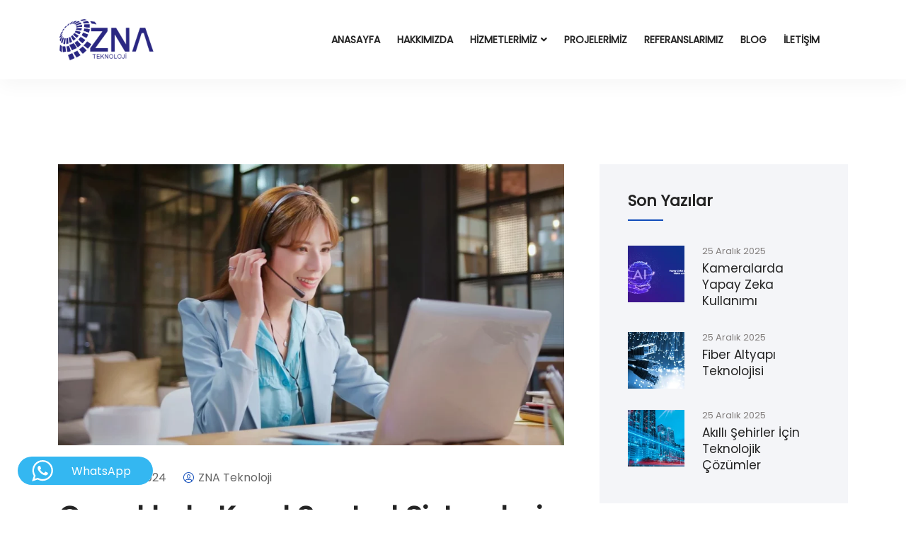

--- FILE ---
content_type: text/html; charset=UTF-8
request_url: https://www.znateknoloji.com/konum/canakkale-karel-santral-sistemleri/
body_size: 22255
content:
<!DOCTYPE html>
<html lang="tr" >

<head>
    <!-- ========== Meta Tags ========== -->
    <meta charset="UTF-8" />
    <meta http-equiv="X-UA-Compatible" content="IE=edge">
    <meta name="viewport" content="width=device-width, initial-scale=1">
    <!-- ========== Favicon Icon ========== -->
        <meta name='robots' content='index, follow, max-image-preview:large, max-snippet:-1, max-video-preview:-1' />

	<!-- This site is optimized with the Yoast SEO plugin v24.0 - https://yoast.com/wordpress/plugins/seo/ -->
	<title>Çanakkale Karel Santral Sistemleri - ZNA Teknoloji</title>
	<meta name="description" content="Çanakkale&#039;deki Karel santral sistemleri, modern iletişim ihtiyaçlarını karşılamak ve işletmelerin verimli bir şekilde iletişim kurmalarını" />
	<link rel="canonical" href="https://www.znateknoloji.com/konum/canakkale-karel-santral-sistemleri/" />
	<meta property="og:locale" content="tr_TR" />
	<meta property="og:type" content="article" />
	<meta property="og:title" content="Çanakkale Karel Santral Sistemleri - ZNA Teknoloji" />
	<meta property="og:description" content="Çanakkale&#039;deki Karel santral sistemleri, modern iletişim ihtiyaçlarını karşılamak ve işletmelerin verimli bir şekilde iletişim kurmalarını" />
	<meta property="og:url" content="https://www.znateknoloji.com/konum/canakkale-karel-santral-sistemleri/" />
	<meta property="og:site_name" content="ZNA Teknoloji" />
	<meta property="article:modified_time" content="2024-07-30T12:44:42+00:00" />
	<meta property="og:image" content="https://www.znateknoloji.com/wp-content/uploads/2024/07/basaksehir-karel-santral-servisi-karel-1.webp" />
	<meta property="og:image:width" content="1920" />
	<meta property="og:image:height" content="1080" />
	<meta property="og:image:type" content="image/webp" />
	<meta name="twitter:card" content="summary_large_image" />
	<meta name="twitter:label1" content="Tahmini okuma süresi" />
	<meta name="twitter:data1" content="7 dakika" />
	<script type="application/ld+json" class="yoast-schema-graph">{"@context":"https://schema.org","@graph":[{"@type":"WebPage","@id":"https://www.znateknoloji.com/konum/canakkale-karel-santral-sistemleri/","url":"https://www.znateknoloji.com/konum/canakkale-karel-santral-sistemleri/","name":"Çanakkale Karel Santral Sistemleri - ZNA Teknoloji","isPartOf":{"@id":"https://www.znateknoloji.com/#website"},"primaryImageOfPage":{"@id":"https://www.znateknoloji.com/konum/canakkale-karel-santral-sistemleri/#primaryimage"},"image":{"@id":"https://www.znateknoloji.com/konum/canakkale-karel-santral-sistemleri/#primaryimage"},"thumbnailUrl":"https://www.znateknoloji.com/wp-content/uploads/2024/07/basaksehir-karel-santral-servisi-karel-1.webp","datePublished":"2024-07-30T12:44:41+00:00","dateModified":"2024-07-30T12:44:42+00:00","description":"Çanakkale'deki Karel santral sistemleri, modern iletişim ihtiyaçlarını karşılamak ve işletmelerin verimli bir şekilde iletişim kurmalarını","breadcrumb":{"@id":"https://www.znateknoloji.com/konum/canakkale-karel-santral-sistemleri/#breadcrumb"},"inLanguage":"tr","potentialAction":[{"@type":"ReadAction","target":["https://www.znateknoloji.com/konum/canakkale-karel-santral-sistemleri/"]}]},{"@type":"ImageObject","inLanguage":"tr","@id":"https://www.znateknoloji.com/konum/canakkale-karel-santral-sistemleri/#primaryimage","url":"https://www.znateknoloji.com/wp-content/uploads/2024/07/basaksehir-karel-santral-servisi-karel-1.webp","contentUrl":"https://www.znateknoloji.com/wp-content/uploads/2024/07/basaksehir-karel-santral-servisi-karel-1.webp","width":1920,"height":1080},{"@type":"BreadcrumbList","@id":"https://www.znateknoloji.com/konum/canakkale-karel-santral-sistemleri/#breadcrumb","itemListElement":[{"@type":"ListItem","position":1,"name":"Home","item":"https://www.znateknoloji.com/"},{"@type":"ListItem","position":2,"name":"Konumlar","item":"https://www.znateknoloji.com/konum/"},{"@type":"ListItem","position":3,"name":"Çanakkale Karel Santral Sistemleri"}]},{"@type":"WebSite","@id":"https://www.znateknoloji.com/#website","url":"https://www.znateknoloji.com/","name":"ZNA Teknoloji","description":"Kurumsal Teknoloji Çözümleri","publisher":{"@id":"https://www.znateknoloji.com/#organization"},"potentialAction":[{"@type":"SearchAction","target":{"@type":"EntryPoint","urlTemplate":"https://www.znateknoloji.com/?s={search_term_string}"},"query-input":{"@type":"PropertyValueSpecification","valueRequired":true,"valueName":"search_term_string"}}],"inLanguage":"tr"},{"@type":"Organization","@id":"https://www.znateknoloji.com/#organization","name":"ZNA Teknoloji","url":"https://www.znateknoloji.com/","logo":{"@type":"ImageObject","inLanguage":"tr","@id":"https://www.znateknoloji.com/#/schema/logo/image/","url":"https://www.znateknoloji.com/wp-content/uploads/2023/05/zna-teknoloji-logo-min-webp.webp","contentUrl":"https://www.znateknoloji.com/wp-content/uploads/2023/05/zna-teknoloji-logo-min-webp.webp","width":1413,"height":625,"caption":"ZNA Teknoloji"},"image":{"@id":"https://www.znateknoloji.com/#/schema/logo/image/"},"sameAs":["https://www.instagram.com/znateknoloji/","https://youtube.com/@znateknoloji"]},{"@type":["Organization","Place"],"@id":"https://www.znateknoloji.com/konum/canakkale-karel-santral-sistemleri/#local-branch-organization","mainEntityOfPage":{"@id":"https://www.znateknoloji.com/konum/canakkale-karel-santral-sistemleri/"},"logo":{"@id":"https://www.znateknoloji.com/konum/canakkale-karel-santral-sistemleri/#local-branch-organization-logo"},"image":{"@id":"https://www.znateknoloji.com/konum/canakkale-karel-santral-sistemleri/#local-branch-organization-logo"},"openingHoursSpecification":[{"@type":"OpeningHoursSpecification","dayOfWeek":["Monday","Tuesday","Wednesday","Thursday","Friday","Saturday","Sunday"],"opens":"09:00","closes":"17:00"}],"url":"https://www.znateknoloji.com/konum/canakkale-karel-santral-sistemleri/","name":"Çanakkale Karel Santral Sistemleri","parentOrganization":{"@id":"https://www.znateknoloji.com/#organization"}},{"@type":"ImageObject","inLanguage":"tr","@id":"https://www.znateknoloji.com/konum/canakkale-karel-santral-sistemleri/#local-branch-organization-logo","url":"https://www.znateknoloji.com/wp-content/uploads/2023/05/zna-teknoloji-logo-min-webp.webp","contentUrl":"https://www.znateknoloji.com/wp-content/uploads/2023/05/zna-teknoloji-logo-min-webp.webp","width":1413,"height":625,"caption":"Çanakkale Karel Santral Sistemleri"}]}</script>
	<!-- / Yoast SEO plugin. -->


<link rel='dns-prefetch' href='//fonts.googleapis.com' />
<link rel='preconnect' href='https://fonts.gstatic.com' crossorigin />
<link rel="alternate" type="application/rss+xml" title="ZNA Teknoloji &raquo; akışı" href="https://www.znateknoloji.com/feed/" />
<link rel="alternate" type="application/rss+xml" title="ZNA Teknoloji &raquo; yorum akışı" href="https://www.znateknoloji.com/comments/feed/" />
<link rel="alternate" title="oEmbed (JSON)" type="application/json+oembed" href="https://www.znateknoloji.com/wp-json/oembed/1.0/embed?url=https%3A%2F%2Fwww.znateknoloji.com%2Fkonum%2Fcanakkale-karel-santral-sistemleri%2F" />
<link rel="alternate" title="oEmbed (XML)" type="text/xml+oembed" href="https://www.znateknoloji.com/wp-json/oembed/1.0/embed?url=https%3A%2F%2Fwww.znateknoloji.com%2Fkonum%2Fcanakkale-karel-santral-sistemleri%2F&#038;format=xml" />
<style id='wp-img-auto-sizes-contain-inline-css' type='text/css'>
img:is([sizes=auto i],[sizes^="auto," i]){contain-intrinsic-size:3000px 1500px}
/*# sourceURL=wp-img-auto-sizes-contain-inline-css */
</style>
<link rel='stylesheet' id='ht_ctc_main_css-css' href='https://www.znateknoloji.com/wp-content/plugins/click-to-chat-for-whatsapp/new/inc/assets/css/main.css?ver=4.12.1' type='text/css' media='all' />
<style id='wp-emoji-styles-inline-css' type='text/css'>

	img.wp-smiley, img.emoji {
		display: inline !important;
		border: none !important;
		box-shadow: none !important;
		height: 1em !important;
		width: 1em !important;
		margin: 0 0.07em !important;
		vertical-align: -0.1em !important;
		background: none !important;
		padding: 0 !important;
	}
/*# sourceURL=wp-emoji-styles-inline-css */
</style>
<link rel='stylesheet' id='wp-block-library-css' href='https://www.znateknoloji.com/wp-includes/css/dist/block-library/style.min.css?ver=6.9' type='text/css' media='all' />
<style id='wp-block-categories-inline-css' type='text/css'>
.wp-block-categories{box-sizing:border-box}.wp-block-categories.alignleft{margin-right:2em}.wp-block-categories.alignright{margin-left:2em}.wp-block-categories.wp-block-categories-dropdown.aligncenter{text-align:center}.wp-block-categories .wp-block-categories__label{display:block;width:100%}
/*# sourceURL=https://www.znateknoloji.com/wp-includes/blocks/categories/style.min.css */
</style>
<style id='wp-block-image-inline-css' type='text/css'>
.wp-block-image>a,.wp-block-image>figure>a{display:inline-block}.wp-block-image img{box-sizing:border-box;height:auto;max-width:100%;vertical-align:bottom}@media not (prefers-reduced-motion){.wp-block-image img.hide{visibility:hidden}.wp-block-image img.show{animation:show-content-image .4s}}.wp-block-image[style*=border-radius] img,.wp-block-image[style*=border-radius]>a{border-radius:inherit}.wp-block-image.has-custom-border img{box-sizing:border-box}.wp-block-image.aligncenter{text-align:center}.wp-block-image.alignfull>a,.wp-block-image.alignwide>a{width:100%}.wp-block-image.alignfull img,.wp-block-image.alignwide img{height:auto;width:100%}.wp-block-image .aligncenter,.wp-block-image .alignleft,.wp-block-image .alignright,.wp-block-image.aligncenter,.wp-block-image.alignleft,.wp-block-image.alignright{display:table}.wp-block-image .aligncenter>figcaption,.wp-block-image .alignleft>figcaption,.wp-block-image .alignright>figcaption,.wp-block-image.aligncenter>figcaption,.wp-block-image.alignleft>figcaption,.wp-block-image.alignright>figcaption{caption-side:bottom;display:table-caption}.wp-block-image .alignleft{float:left;margin:.5em 1em .5em 0}.wp-block-image .alignright{float:right;margin:.5em 0 .5em 1em}.wp-block-image .aligncenter{margin-left:auto;margin-right:auto}.wp-block-image :where(figcaption){margin-bottom:1em;margin-top:.5em}.wp-block-image.is-style-circle-mask img{border-radius:9999px}@supports ((-webkit-mask-image:none) or (mask-image:none)) or (-webkit-mask-image:none){.wp-block-image.is-style-circle-mask img{border-radius:0;-webkit-mask-image:url('data:image/svg+xml;utf8,<svg viewBox="0 0 100 100" xmlns="http://www.w3.org/2000/svg"><circle cx="50" cy="50" r="50"/></svg>');mask-image:url('data:image/svg+xml;utf8,<svg viewBox="0 0 100 100" xmlns="http://www.w3.org/2000/svg"><circle cx="50" cy="50" r="50"/></svg>');mask-mode:alpha;-webkit-mask-position:center;mask-position:center;-webkit-mask-repeat:no-repeat;mask-repeat:no-repeat;-webkit-mask-size:contain;mask-size:contain}}:root :where(.wp-block-image.is-style-rounded img,.wp-block-image .is-style-rounded img){border-radius:9999px}.wp-block-image figure{margin:0}.wp-lightbox-container{display:flex;flex-direction:column;position:relative}.wp-lightbox-container img{cursor:zoom-in}.wp-lightbox-container img:hover+button{opacity:1}.wp-lightbox-container button{align-items:center;backdrop-filter:blur(16px) saturate(180%);background-color:#5a5a5a40;border:none;border-radius:4px;cursor:zoom-in;display:flex;height:20px;justify-content:center;opacity:0;padding:0;position:absolute;right:16px;text-align:center;top:16px;width:20px;z-index:100}@media not (prefers-reduced-motion){.wp-lightbox-container button{transition:opacity .2s ease}}.wp-lightbox-container button:focus-visible{outline:3px auto #5a5a5a40;outline:3px auto -webkit-focus-ring-color;outline-offset:3px}.wp-lightbox-container button:hover{cursor:pointer;opacity:1}.wp-lightbox-container button:focus{opacity:1}.wp-lightbox-container button:focus,.wp-lightbox-container button:hover,.wp-lightbox-container button:not(:hover):not(:active):not(.has-background){background-color:#5a5a5a40;border:none}.wp-lightbox-overlay{box-sizing:border-box;cursor:zoom-out;height:100vh;left:0;overflow:hidden;position:fixed;top:0;visibility:hidden;width:100%;z-index:100000}.wp-lightbox-overlay .close-button{align-items:center;cursor:pointer;display:flex;justify-content:center;min-height:40px;min-width:40px;padding:0;position:absolute;right:calc(env(safe-area-inset-right) + 16px);top:calc(env(safe-area-inset-top) + 16px);z-index:5000000}.wp-lightbox-overlay .close-button:focus,.wp-lightbox-overlay .close-button:hover,.wp-lightbox-overlay .close-button:not(:hover):not(:active):not(.has-background){background:none;border:none}.wp-lightbox-overlay .lightbox-image-container{height:var(--wp--lightbox-container-height);left:50%;overflow:hidden;position:absolute;top:50%;transform:translate(-50%,-50%);transform-origin:top left;width:var(--wp--lightbox-container-width);z-index:9999999999}.wp-lightbox-overlay .wp-block-image{align-items:center;box-sizing:border-box;display:flex;height:100%;justify-content:center;margin:0;position:relative;transform-origin:0 0;width:100%;z-index:3000000}.wp-lightbox-overlay .wp-block-image img{height:var(--wp--lightbox-image-height);min-height:var(--wp--lightbox-image-height);min-width:var(--wp--lightbox-image-width);width:var(--wp--lightbox-image-width)}.wp-lightbox-overlay .wp-block-image figcaption{display:none}.wp-lightbox-overlay button{background:none;border:none}.wp-lightbox-overlay .scrim{background-color:#fff;height:100%;opacity:.9;position:absolute;width:100%;z-index:2000000}.wp-lightbox-overlay.active{visibility:visible}@media not (prefers-reduced-motion){.wp-lightbox-overlay.active{animation:turn-on-visibility .25s both}.wp-lightbox-overlay.active img{animation:turn-on-visibility .35s both}.wp-lightbox-overlay.show-closing-animation:not(.active){animation:turn-off-visibility .35s both}.wp-lightbox-overlay.show-closing-animation:not(.active) img{animation:turn-off-visibility .25s both}.wp-lightbox-overlay.zoom.active{animation:none;opacity:1;visibility:visible}.wp-lightbox-overlay.zoom.active .lightbox-image-container{animation:lightbox-zoom-in .4s}.wp-lightbox-overlay.zoom.active .lightbox-image-container img{animation:none}.wp-lightbox-overlay.zoom.active .scrim{animation:turn-on-visibility .4s forwards}.wp-lightbox-overlay.zoom.show-closing-animation:not(.active){animation:none}.wp-lightbox-overlay.zoom.show-closing-animation:not(.active) .lightbox-image-container{animation:lightbox-zoom-out .4s}.wp-lightbox-overlay.zoom.show-closing-animation:not(.active) .lightbox-image-container img{animation:none}.wp-lightbox-overlay.zoom.show-closing-animation:not(.active) .scrim{animation:turn-off-visibility .4s forwards}}@keyframes show-content-image{0%{visibility:hidden}99%{visibility:hidden}to{visibility:visible}}@keyframes turn-on-visibility{0%{opacity:0}to{opacity:1}}@keyframes turn-off-visibility{0%{opacity:1;visibility:visible}99%{opacity:0;visibility:visible}to{opacity:0;visibility:hidden}}@keyframes lightbox-zoom-in{0%{transform:translate(calc((-100vw + var(--wp--lightbox-scrollbar-width))/2 + var(--wp--lightbox-initial-left-position)),calc(-50vh + var(--wp--lightbox-initial-top-position))) scale(var(--wp--lightbox-scale))}to{transform:translate(-50%,-50%) scale(1)}}@keyframes lightbox-zoom-out{0%{transform:translate(-50%,-50%) scale(1);visibility:visible}99%{visibility:visible}to{transform:translate(calc((-100vw + var(--wp--lightbox-scrollbar-width))/2 + var(--wp--lightbox-initial-left-position)),calc(-50vh + var(--wp--lightbox-initial-top-position))) scale(var(--wp--lightbox-scale));visibility:hidden}}
/*# sourceURL=https://www.znateknoloji.com/wp-includes/blocks/image/style.min.css */
</style>
<style id='wp-block-image-theme-inline-css' type='text/css'>
:root :where(.wp-block-image figcaption){color:#555;font-size:13px;text-align:center}.is-dark-theme :root :where(.wp-block-image figcaption){color:#ffffffa6}.wp-block-image{margin:0 0 1em}
/*# sourceURL=https://www.znateknoloji.com/wp-includes/blocks/image/theme.min.css */
</style>
<style id='wp-block-list-inline-css' type='text/css'>
ol,ul{box-sizing:border-box}:root :where(.wp-block-list.has-background){padding:1.25em 2.375em}
/*# sourceURL=https://www.znateknoloji.com/wp-includes/blocks/list/style.min.css */
</style>
<style id='wp-block-tag-cloud-inline-css' type='text/css'>
.wp-block-tag-cloud{box-sizing:border-box}.wp-block-tag-cloud.aligncenter{justify-content:center;text-align:center}.wp-block-tag-cloud a{display:inline-block;margin-right:5px}.wp-block-tag-cloud span{display:inline-block;margin-left:5px;text-decoration:none}:root :where(.wp-block-tag-cloud.is-style-outline){display:flex;flex-wrap:wrap;gap:1ch}:root :where(.wp-block-tag-cloud.is-style-outline a){border:1px solid;font-size:unset!important;margin-right:0;padding:1ch 2ch;text-decoration:none!important}
/*# sourceURL=https://www.znateknoloji.com/wp-includes/blocks/tag-cloud/style.min.css */
</style>
<style id='global-styles-inline-css' type='text/css'>
:root{--wp--preset--aspect-ratio--square: 1;--wp--preset--aspect-ratio--4-3: 4/3;--wp--preset--aspect-ratio--3-4: 3/4;--wp--preset--aspect-ratio--3-2: 3/2;--wp--preset--aspect-ratio--2-3: 2/3;--wp--preset--aspect-ratio--16-9: 16/9;--wp--preset--aspect-ratio--9-16: 9/16;--wp--preset--color--black: #000000;--wp--preset--color--cyan-bluish-gray: #abb8c3;--wp--preset--color--white: #ffffff;--wp--preset--color--pale-pink: #f78da7;--wp--preset--color--vivid-red: #cf2e2e;--wp--preset--color--luminous-vivid-orange: #ff6900;--wp--preset--color--luminous-vivid-amber: #fcb900;--wp--preset--color--light-green-cyan: #7bdcb5;--wp--preset--color--vivid-green-cyan: #00d084;--wp--preset--color--pale-cyan-blue: #8ed1fc;--wp--preset--color--vivid-cyan-blue: #0693e3;--wp--preset--color--vivid-purple: #9b51e0;--wp--preset--gradient--vivid-cyan-blue-to-vivid-purple: linear-gradient(135deg,rgb(6,147,227) 0%,rgb(155,81,224) 100%);--wp--preset--gradient--light-green-cyan-to-vivid-green-cyan: linear-gradient(135deg,rgb(122,220,180) 0%,rgb(0,208,130) 100%);--wp--preset--gradient--luminous-vivid-amber-to-luminous-vivid-orange: linear-gradient(135deg,rgb(252,185,0) 0%,rgb(255,105,0) 100%);--wp--preset--gradient--luminous-vivid-orange-to-vivid-red: linear-gradient(135deg,rgb(255,105,0) 0%,rgb(207,46,46) 100%);--wp--preset--gradient--very-light-gray-to-cyan-bluish-gray: linear-gradient(135deg,rgb(238,238,238) 0%,rgb(169,184,195) 100%);--wp--preset--gradient--cool-to-warm-spectrum: linear-gradient(135deg,rgb(74,234,220) 0%,rgb(151,120,209) 20%,rgb(207,42,186) 40%,rgb(238,44,130) 60%,rgb(251,105,98) 80%,rgb(254,248,76) 100%);--wp--preset--gradient--blush-light-purple: linear-gradient(135deg,rgb(255,206,236) 0%,rgb(152,150,240) 100%);--wp--preset--gradient--blush-bordeaux: linear-gradient(135deg,rgb(254,205,165) 0%,rgb(254,45,45) 50%,rgb(107,0,62) 100%);--wp--preset--gradient--luminous-dusk: linear-gradient(135deg,rgb(255,203,112) 0%,rgb(199,81,192) 50%,rgb(65,88,208) 100%);--wp--preset--gradient--pale-ocean: linear-gradient(135deg,rgb(255,245,203) 0%,rgb(182,227,212) 50%,rgb(51,167,181) 100%);--wp--preset--gradient--electric-grass: linear-gradient(135deg,rgb(202,248,128) 0%,rgb(113,206,126) 100%);--wp--preset--gradient--midnight: linear-gradient(135deg,rgb(2,3,129) 0%,rgb(40,116,252) 100%);--wp--preset--font-size--small: 13px;--wp--preset--font-size--medium: 20px;--wp--preset--font-size--large: 36px;--wp--preset--font-size--x-large: 42px;--wp--preset--spacing--20: 0.44rem;--wp--preset--spacing--30: 0.67rem;--wp--preset--spacing--40: 1rem;--wp--preset--spacing--50: 1.5rem;--wp--preset--spacing--60: 2.25rem;--wp--preset--spacing--70: 3.38rem;--wp--preset--spacing--80: 5.06rem;--wp--preset--shadow--natural: 6px 6px 9px rgba(0, 0, 0, 0.2);--wp--preset--shadow--deep: 12px 12px 50px rgba(0, 0, 0, 0.4);--wp--preset--shadow--sharp: 6px 6px 0px rgba(0, 0, 0, 0.2);--wp--preset--shadow--outlined: 6px 6px 0px -3px rgb(255, 255, 255), 6px 6px rgb(0, 0, 0);--wp--preset--shadow--crisp: 6px 6px 0px rgb(0, 0, 0);}:where(.is-layout-flex){gap: 0.5em;}:where(.is-layout-grid){gap: 0.5em;}body .is-layout-flex{display: flex;}.is-layout-flex{flex-wrap: wrap;align-items: center;}.is-layout-flex > :is(*, div){margin: 0;}body .is-layout-grid{display: grid;}.is-layout-grid > :is(*, div){margin: 0;}:where(.wp-block-columns.is-layout-flex){gap: 2em;}:where(.wp-block-columns.is-layout-grid){gap: 2em;}:where(.wp-block-post-template.is-layout-flex){gap: 1.25em;}:where(.wp-block-post-template.is-layout-grid){gap: 1.25em;}.has-black-color{color: var(--wp--preset--color--black) !important;}.has-cyan-bluish-gray-color{color: var(--wp--preset--color--cyan-bluish-gray) !important;}.has-white-color{color: var(--wp--preset--color--white) !important;}.has-pale-pink-color{color: var(--wp--preset--color--pale-pink) !important;}.has-vivid-red-color{color: var(--wp--preset--color--vivid-red) !important;}.has-luminous-vivid-orange-color{color: var(--wp--preset--color--luminous-vivid-orange) !important;}.has-luminous-vivid-amber-color{color: var(--wp--preset--color--luminous-vivid-amber) !important;}.has-light-green-cyan-color{color: var(--wp--preset--color--light-green-cyan) !important;}.has-vivid-green-cyan-color{color: var(--wp--preset--color--vivid-green-cyan) !important;}.has-pale-cyan-blue-color{color: var(--wp--preset--color--pale-cyan-blue) !important;}.has-vivid-cyan-blue-color{color: var(--wp--preset--color--vivid-cyan-blue) !important;}.has-vivid-purple-color{color: var(--wp--preset--color--vivid-purple) !important;}.has-black-background-color{background-color: var(--wp--preset--color--black) !important;}.has-cyan-bluish-gray-background-color{background-color: var(--wp--preset--color--cyan-bluish-gray) !important;}.has-white-background-color{background-color: var(--wp--preset--color--white) !important;}.has-pale-pink-background-color{background-color: var(--wp--preset--color--pale-pink) !important;}.has-vivid-red-background-color{background-color: var(--wp--preset--color--vivid-red) !important;}.has-luminous-vivid-orange-background-color{background-color: var(--wp--preset--color--luminous-vivid-orange) !important;}.has-luminous-vivid-amber-background-color{background-color: var(--wp--preset--color--luminous-vivid-amber) !important;}.has-light-green-cyan-background-color{background-color: var(--wp--preset--color--light-green-cyan) !important;}.has-vivid-green-cyan-background-color{background-color: var(--wp--preset--color--vivid-green-cyan) !important;}.has-pale-cyan-blue-background-color{background-color: var(--wp--preset--color--pale-cyan-blue) !important;}.has-vivid-cyan-blue-background-color{background-color: var(--wp--preset--color--vivid-cyan-blue) !important;}.has-vivid-purple-background-color{background-color: var(--wp--preset--color--vivid-purple) !important;}.has-black-border-color{border-color: var(--wp--preset--color--black) !important;}.has-cyan-bluish-gray-border-color{border-color: var(--wp--preset--color--cyan-bluish-gray) !important;}.has-white-border-color{border-color: var(--wp--preset--color--white) !important;}.has-pale-pink-border-color{border-color: var(--wp--preset--color--pale-pink) !important;}.has-vivid-red-border-color{border-color: var(--wp--preset--color--vivid-red) !important;}.has-luminous-vivid-orange-border-color{border-color: var(--wp--preset--color--luminous-vivid-orange) !important;}.has-luminous-vivid-amber-border-color{border-color: var(--wp--preset--color--luminous-vivid-amber) !important;}.has-light-green-cyan-border-color{border-color: var(--wp--preset--color--light-green-cyan) !important;}.has-vivid-green-cyan-border-color{border-color: var(--wp--preset--color--vivid-green-cyan) !important;}.has-pale-cyan-blue-border-color{border-color: var(--wp--preset--color--pale-cyan-blue) !important;}.has-vivid-cyan-blue-border-color{border-color: var(--wp--preset--color--vivid-cyan-blue) !important;}.has-vivid-purple-border-color{border-color: var(--wp--preset--color--vivid-purple) !important;}.has-vivid-cyan-blue-to-vivid-purple-gradient-background{background: var(--wp--preset--gradient--vivid-cyan-blue-to-vivid-purple) !important;}.has-light-green-cyan-to-vivid-green-cyan-gradient-background{background: var(--wp--preset--gradient--light-green-cyan-to-vivid-green-cyan) !important;}.has-luminous-vivid-amber-to-luminous-vivid-orange-gradient-background{background: var(--wp--preset--gradient--luminous-vivid-amber-to-luminous-vivid-orange) !important;}.has-luminous-vivid-orange-to-vivid-red-gradient-background{background: var(--wp--preset--gradient--luminous-vivid-orange-to-vivid-red) !important;}.has-very-light-gray-to-cyan-bluish-gray-gradient-background{background: var(--wp--preset--gradient--very-light-gray-to-cyan-bluish-gray) !important;}.has-cool-to-warm-spectrum-gradient-background{background: var(--wp--preset--gradient--cool-to-warm-spectrum) !important;}.has-blush-light-purple-gradient-background{background: var(--wp--preset--gradient--blush-light-purple) !important;}.has-blush-bordeaux-gradient-background{background: var(--wp--preset--gradient--blush-bordeaux) !important;}.has-luminous-dusk-gradient-background{background: var(--wp--preset--gradient--luminous-dusk) !important;}.has-pale-ocean-gradient-background{background: var(--wp--preset--gradient--pale-ocean) !important;}.has-electric-grass-gradient-background{background: var(--wp--preset--gradient--electric-grass) !important;}.has-midnight-gradient-background{background: var(--wp--preset--gradient--midnight) !important;}.has-small-font-size{font-size: var(--wp--preset--font-size--small) !important;}.has-medium-font-size{font-size: var(--wp--preset--font-size--medium) !important;}.has-large-font-size{font-size: var(--wp--preset--font-size--large) !important;}.has-x-large-font-size{font-size: var(--wp--preset--font-size--x-large) !important;}
/*# sourceURL=global-styles-inline-css */
</style>

<style id='classic-theme-styles-inline-css' type='text/css'>
/*! This file is auto-generated */
.wp-block-button__link{color:#fff;background-color:#32373c;border-radius:9999px;box-shadow:none;text-decoration:none;padding:calc(.667em + 2px) calc(1.333em + 2px);font-size:1.125em}.wp-block-file__button{background:#32373c;color:#fff;text-decoration:none}
/*# sourceURL=/wp-includes/css/classic-themes.min.css */
</style>
<link rel='stylesheet' id='contact-form-7-css' href='https://www.znateknoloji.com/wp-content/plugins/contact-form-7/includes/css/styles.css?ver=6.0.1' type='text/css' media='all' />
<link rel='stylesheet' id='bootstrap-css' href='https://www.znateknoloji.com/wp-content/themes/znateknoloji/assets/css/bootstrap.min.css?ver=1.0' type='text/css' media='all' />
<link rel='stylesheet' id='fontawesome-css' href='https://www.znateknoloji.com/wp-content/themes/znateknoloji/assets/css/font-awesome.min.css?ver=1.0' type='text/css' media='all' />
<link rel='stylesheet' id='themify-icons-css' href='https://www.znateknoloji.com/wp-content/themes/znateknoloji/assets/css/themify-icons.css?ver=1.0' type='text/css' media='all' />
<link rel='stylesheet' id='elegant-icons-css' href='https://www.znateknoloji.com/wp-content/themes/znateknoloji/assets/css/elegant-icons.css?ver=1.0' type='text/css' media='all' />
<link rel='stylesheet' id='flaticon-css' href='https://www.znateknoloji.com/wp-content/themes/znateknoloji/assets/css/flaticon-set.css?ver=1.0' type='text/css' media='all' />
<link rel='stylesheet' id='magnific-popup-css' href='https://www.znateknoloji.com/wp-content/themes/znateknoloji/assets/css/magnific-popup.css?ver=1.0' type='text/css' media='all' />
<link rel='stylesheet' id='swiper-bundle-css' href='https://www.znateknoloji.com/wp-content/themes/znateknoloji/assets/css/swiper-bundle.min.css?ver=6.9' type='text/css' media='all' />
<link rel='stylesheet' id='animate-css' href='https://www.znateknoloji.com/wp-content/themes/znateknoloji/assets/css/animate.css?ver=1.0' type='text/css' media='all' />
<link rel='stylesheet' id='validnavs-css' href='https://www.znateknoloji.com/wp-content/themes/znateknoloji/assets/css/validnavs.css?ver=1.0' type='text/css' media='all' />
<link rel='stylesheet' id='helper-css' href='https://www.znateknoloji.com/wp-content/themes/znateknoloji/assets/css/helper.css?ver=1.0' type='text/css' media='all' />
<link rel='stylesheet' id='crysa-core-css' href='https://www.znateknoloji.com/wp-content/themes/znateknoloji/assets/css/style.css?ver=1.0' type='text/css' media='all' />
<link rel='stylesheet' id='crysa-unit-css' href='https://www.znateknoloji.com/wp-content/themes/znateknoloji/assets/css/crysa-unit.css?ver=1.0' type='text/css' media='all' />
<link rel='stylesheet' id='crysa-fonts-css' href='https://fonts.googleapis.com/css2?family=Yantramanav%3Awght%40100%3B300%3B400%3B500%3B700%3B900&#038;display=swap&#038;ver=6.9' type='text/css' media='all' />
<link rel='stylesheet' id='crysa-style-css' href='https://www.znateknoloji.com/wp-content/themes/znateknoloji/style.css?ver=6.9' type='text/css' media='all' />
<link rel='stylesheet' id='crysa-color-schemes-css' href='https://www.znateknoloji.com/wp-content/themes/znateknoloji/assets/css/color.schemes.css?ver=6.9' type='text/css' media='all' />
<style id='crysa-color-schemes-inline-css' type='text/css'>
:root {
                  --font-default: Poppins ;
                }
/*# sourceURL=crysa-color-schemes-inline-css */
</style>
<link rel="preload" as="style" href="https://fonts.googleapis.com/css?family=Poppins&#038;display=swap&#038;ver=1732805780" /><link rel="stylesheet" href="https://fonts.googleapis.com/css?family=Poppins&#038;display=swap&#038;ver=1732805780" media="print" onload="this.media='all'"><noscript><link rel="stylesheet" href="https://fonts.googleapis.com/css?family=Poppins&#038;display=swap&#038;ver=1732805780" /></noscript><link rel='stylesheet' id='wp-block-heading-css' href='https://www.znateknoloji.com/wp-includes/blocks/heading/style.min.css?ver=6.9' type='text/css' media='all' />
<link rel='stylesheet' id='wp-block-paragraph-css' href='https://www.znateknoloji.com/wp-includes/blocks/paragraph/style.min.css?ver=6.9' type='text/css' media='all' />
<script type="text/javascript" src="https://www.znateknoloji.com/wp-includes/js/jquery/jquery.min.js?ver=3.7.1" id="jquery-core-js"></script>
<script type="text/javascript" src="https://www.znateknoloji.com/wp-includes/js/jquery/jquery-migrate.min.js?ver=3.4.1" id="jquery-migrate-js"></script>
<link rel="https://api.w.org/" href="https://www.znateknoloji.com/wp-json/" /><link rel="alternate" title="JSON" type="application/json" href="https://www.znateknoloji.com/wp-json/wp/v2/wpseo_locations/8999" /><link rel="EditURI" type="application/rsd+xml" title="RSD" href="https://www.znateknoloji.com/xmlrpc.php?rsd" />
<meta name="generator" content="WordPress 6.9" />
<link rel='shortlink' href='https://www.znateknoloji.com/?p=8999' />
<meta name="generator" content="Redux 4.5.3" /><meta name="facebook-domain-verification" content="swnl2b1p8jweq1d6dkt5rk9vp8rd8l" /><meta name="generator" content="Elementor 3.25.10; features: e_font_icon_svg, additional_custom_breakpoints, e_optimized_control_loading; settings: css_print_method-external, google_font-enabled, font_display-swap">
			<style>
				.e-con.e-parent:nth-of-type(n+4):not(.e-lazyloaded):not(.e-no-lazyload),
				.e-con.e-parent:nth-of-type(n+4):not(.e-lazyloaded):not(.e-no-lazyload) * {
					background-image: none !important;
				}
				@media screen and (max-height: 1024px) {
					.e-con.e-parent:nth-of-type(n+3):not(.e-lazyloaded):not(.e-no-lazyload),
					.e-con.e-parent:nth-of-type(n+3):not(.e-lazyloaded):not(.e-no-lazyload) * {
						background-image: none !important;
					}
				}
				@media screen and (max-height: 640px) {
					.e-con.e-parent:nth-of-type(n+2):not(.e-lazyloaded):not(.e-no-lazyload),
					.e-con.e-parent:nth-of-type(n+2):not(.e-lazyloaded):not(.e-no-lazyload) * {
						background-image: none !important;
					}
				}
			</style>
			<link rel="icon" href="https://www.znateknoloji.com/wp-content/uploads/2023/05/cropped-fav-icon-zna-teknoloji-32x32.png" sizes="32x32" />
<link rel="icon" href="https://www.znateknoloji.com/wp-content/uploads/2023/05/cropped-fav-icon-zna-teknoloji-192x192.png" sizes="192x192" />
<link rel="apple-touch-icon" href="https://www.znateknoloji.com/wp-content/uploads/2023/05/cropped-fav-icon-zna-teknoloji-180x180.png" />
<meta name="msapplication-TileImage" content="https://www.znateknoloji.com/wp-content/uploads/2023/05/cropped-fav-icon-zna-teknoloji-270x270.png" />
<style id="crysa_option-dynamic-css" title="dynamic-css" class="redux-options-output">{font-family:Poppins;}</style>	<!-- Google Tag Manager -->
<script>(function(w,d,s,l,i){w[l]=w[l]||[];w[l].push({'gtm.start':
new Date().getTime(),event:'gtm.js'});var f=d.getElementsByTagName(s)[0],
j=d.createElement(s),dl=l!='dataLayer'?'&l='+l:'';j.async=true;j.src=
'https://www.googletagmanager.com/gtm.js?id='+i+dl;f.parentNode.insertBefore(j,f);
})(window,document,'script','dataLayer','GTM-WPTCMLH');</script>
<!-- End Google Tag Manager -->
<link rel='stylesheet' id='lv_css-css' href='https://www.znateknoloji.com/wp-content/plugins/quick-call-button/assets/css/quick-call-button.css?ver=1.2.9' type='text/css' media='all' />
</head>

<body class="wp-singular wpseo_locations-template-default single single-wpseo_locations postid-8999 wp-embed-responsive wp-theme-znateknoloji elementor-default elementor-kit-5">
	
	<!-- Google Tag Manager (noscript) -->
<noscript><iframe src="https://www.googletagmanager.com/ns.html?id=GTM-WPTCMLH"
height="0" width="0" style="display:none;visibility:hidden"></iframe></noscript>
<!-- End Google Tag Manager (noscript) -->

    <header>
        <!-- Start Navigation -->
        <nav class="navbar mobile-sidenav navbar-common navbar-sticky navbar-default validnavs">

            <!-- Start Top Search -->
            <div class="top-search">
                <div class="container-xl">
                    <div class="input-group">
                        <span class="input-group-addon"><i class="fa fa-search"></i></span>
                        <input type="text" class="form-control" placeholder="Search">
                        <span class="input-group-addon close-search"><i class="fa fa-times"></i></span>
                    </div>
                </div>
            </div>
            <!-- End Top Search -->

            <div class="container d-flex justify-content-between align-items-center">            
                

                <!-- Start Header Navigation -->
                <div class="navbar-header">
                    <button type="button" class="navbar-toggle" data-toggle="collapse" data-target="#navbar-menu">
                        <i class="fa fa-bars"></i>
                    </button>
                    <a class="navbar-brand" href="https://www.znateknoloji.com/">
                        <img src="https://www.znateknoloji.com/wp-content/themes/znateknoloji/assets/img/logo.svg" class="logo logo-display" alt="ZNA Teknoloji">
                    </a>
                </div>
                <!-- End Header Navigation -->

                <!-- Main Nav -->
                <div class="main-nav-content">
                    <!-- Collect the nav links, forms, and other content for toggling -->
                    <div class="collapse navbar-collapse" id="navbar-menu">

                        <img src="https://www.znateknoloji.com/wp-content/themes/znateknoloji/assets/img/logo.svg" alt="ZNA Teknoloji">
                        <button type="button" class="navbar-toggle" data-toggle="collapse" data-target="#navbar-menu">
                            <i class="fa fa-times"></i>
                        </button>
                        
                        <ul data-in="fadeInDown" data-out="fadeOutUp" class="nav navbar-nav navbar-right" id="menu-primary-menu"><li id="menu-item-2010" class="menu-item menu-item-type-custom menu-item-object-custom menu-item-home menu-item-2010"><a   title="Anasayfa" href="https://www.znateknoloji.com/">Anasayfa</a></li>
<li id="menu-item-2011" class="menu-item menu-item-type-custom menu-item-object-custom menu-item-2011"><a   title="Hakkımızda" href="https://www.znateknoloji.com/hakkimizda/">Hakkımızda</a></li>
<li id="menu-item-2012" class="menu-item menu-item-type-custom menu-item-object-custom menu-item-has-children menu-item-2012 dropdown"><a   title="Hizmetlerimiz" href="https://www.znateknoloji.com/hizmetlerimiz/" class="dropdown-toggle" data-toggle="dropdown">Hizmetlerimiz</a>
<ul class=" dropdown-menu" >
	<li id="menu-item-11947" class="menu-item menu-item-type-custom menu-item-object-custom menu-item-has-children menu-item-11947 dropdown"><a   title="Yapay Zeka Destekli Çözümler" href="https://www.znateknoloji.com/yapay-zeka-destekli-cozumler/" class="dropdown-toggle" data-toggle="dropdown">Yapay Zeka Destekli Çözümler</a>
	<ul class=" dropdown-menu" >
		<li id="menu-item-12499" class="menu-item menu-item-type-custom menu-item-object-custom menu-item-12499"><a   title="Yapay Zeka Destekli Çözümler" href="https://www.znateknoloji.com/yapay-zeka-destekli-cozumler/">Yapay Zeka Destekli Çözümler</a></li>
		<li id="menu-item-11949" class="menu-item menu-item-type-custom menu-item-object-custom menu-item-11949"><a   title="Bankacılık Çözümleri" href="https://www.znateknoloji.com/yapay-zeka-destekli-bankacilik-cozumleri">Bankacılık Çözümleri</a></li>
		<li id="menu-item-11950" class="menu-item menu-item-type-custom menu-item-object-custom menu-item-11950"><a   title="Eğitim Çözümleri" href="https://www.znateknoloji.com/yapay-zeka-destekli-egitim-cozumleri/">Eğitim Çözümleri</a></li>
		<li id="menu-item-11951" class="menu-item menu-item-type-custom menu-item-object-custom menu-item-11951"><a   title="Perakende Çözümleri" href="https://www.znateknoloji.com/yapay-zeka-destekli-perakende-cozumleri/">Perakende Çözümleri</a></li>
		<li id="menu-item-11952" class="menu-item menu-item-type-custom menu-item-object-custom menu-item-11952"><a   title="Depo Çözümleri" href="https://www.znateknoloji.com/yapay-zeka-destekli-depo-cozumleri/">Depo Çözümleri</a></li>
		<li id="menu-item-11953" class="menu-item menu-item-type-custom menu-item-object-custom menu-item-11953"><a   title="Konaklama Çözümleri" href="https://www.znateknoloji.com/yapay-zeka-destekli-konaklama-cozumleri/">Konaklama Çözümleri</a></li>
		<li id="menu-item-11954" class="menu-item menu-item-type-custom menu-item-object-custom menu-item-11954"><a   title="Konut Çözümleri" href="https://www.znateknoloji.com/yapay-zeka-destekli-konut-cozumleri/">Konut Çözümleri</a></li>
		<li id="menu-item-11955" class="menu-item menu-item-type-custom menu-item-object-custom menu-item-11955"><a   title="Üretim Tesisleri Çözümleri" href="https://www.znateknoloji.com/yapay-zeka-destekli-uretim-tesisleri-cozumleri/">Üretim Tesisleri Çözümleri</a></li>
		<li id="menu-item-11956" class="menu-item menu-item-type-custom menu-item-object-custom menu-item-11956"><a   title="Akıllı Şehir Teknolojileri Çözümleri" href="https://www.znateknoloji.com/yapay-zeka-destekli-akilli-sehir-teknolojileri-cozumleri/">Akıllı Şehir Teknolojileri Çözümleri</a></li>
		<li id="menu-item-11957" class="menu-item menu-item-type-custom menu-item-object-custom menu-item-11957"><a   title="İş Merkezleri Çözümleri" href="https://www.znateknoloji.com/yapay-zeka-destekli-is-merkezleri-cozumleri/">İş Merkezleri Çözümleri</a></li>
		<li id="menu-item-11958" class="menu-item menu-item-type-custom menu-item-object-custom menu-item-11958"><a   title="Kamu Çözümleri" href="https://www.znateknoloji.com/yapay-zeka-destekli-kamu-cozumleri/">Kamu Çözümleri</a></li>
		<li id="menu-item-11959" class="menu-item menu-item-type-custom menu-item-object-custom menu-item-11959"><a   title="Sanayi İşletmeleri Çözümleri" href="https://www.znateknoloji.com/yapay-zeka-destekli-sanayi-isletmeleri-cozumleri/">Sanayi İşletmeleri Çözümleri</a></li>
		<li id="menu-item-11960" class="menu-item menu-item-type-custom menu-item-object-custom menu-item-11960"><a   title="Şantiye Çözümleri" href="https://www.znateknoloji.com/yapay-zeka-destekli-santiye-cozumleri/">Şantiye Çözümleri</a></li>
		<li id="menu-item-11961" class="menu-item menu-item-type-custom menu-item-object-custom menu-item-11961"><a   title="Havaalanı Çözümleri" href="https://www.znateknoloji.com/yapay-zeka-destekli-havaalani-cozumleri/">Havaalanı Çözümleri</a></li>
		<li id="menu-item-11962" class="menu-item menu-item-type-custom menu-item-object-custom menu-item-11962"><a   title="Restoran Çözümleri" href="https://www.znateknoloji.com/yapay-zeka-destekli-restoran-cozumleri/">Restoran Çözümleri</a></li>
	</ul>
</li>
	<li id="menu-item-2016" class="menu-item menu-item-type-custom menu-item-object-custom menu-item-has-children menu-item-2016 dropdown"><a   title="Telekomünikasyon Çözümleri" href="https://www.znateknoloji.com/telekomunikasyon-cozumlerimiz/" class="dropdown-toggle" data-toggle="dropdown">Telekomünikasyon Çözümleri</a>
	<ul class=" dropdown-menu" >
		<li id="menu-item-12506" class="menu-item menu-item-type-custom menu-item-object-custom menu-item-12506"><a   title="Telekomünikasyon Çözümleri" href="https://www.znateknoloji.com/telekomunikasyon-cozumlerimiz/">Telekomünikasyon Çözümleri</a></li>
		<li id="menu-item-2023" class="menu-item menu-item-type-custom menu-item-object-custom menu-item-2023"><a   title="Santral Sistemleri" href="https://www.znateknoloji.com/santral-sistemleri/">Santral Sistemleri</a></li>
		<li id="menu-item-2018" class="menu-item menu-item-type-custom menu-item-object-custom menu-item-2018"><a   title="Bulut Santral Sistemi" href="https://www.znateknoloji.com/bulut-santral-sistemi/">Bulut Santral Sistemi</a></li>
		<li id="menu-item-2017" class="menu-item menu-item-type-custom menu-item-object-custom menu-item-2017"><a   title="IP Santral Sistemleri" href="https://www.znateknoloji.com/ip-santral-sistemi/">IP Santral Sistemleri</a></li>
		<li id="menu-item-2021" class="menu-item menu-item-type-custom menu-item-object-custom menu-item-2021"><a   title="Çağrı Merkezi Sistemi" href="https://www.znateknoloji.com/cagri-merkezi-sistemi/">Çağrı Merkezi Sistemi</a></li>
		<li id="menu-item-8214" class="menu-item menu-item-type-post_type menu-item-object-page menu-item-8214"><a   title="Bulut Çağrı Merkezi" href="https://www.znateknoloji.com/telekomunikasyon-cozumlerimiz/bulut-cagri-merkezi/">Bulut Çağrı Merkezi</a></li>
	</ul>
</li>
	<li id="menu-item-2024" class="menu-item menu-item-type-custom menu-item-object-custom menu-item-has-children menu-item-2024 dropdown"><a   title="Görüntüleme Çözümleri" href="https://www.znateknoloji.com/goruntuleme-cozumleri/" class="dropdown-toggle" data-toggle="dropdown">Görüntüleme Çözümleri</a>
	<ul class=" dropdown-menu" >
		<li id="menu-item-12507" class="menu-item menu-item-type-custom menu-item-object-custom menu-item-12507"><a   title="Görüntüleme Çözümleri" href="https://www.znateknoloji.com/goruntuleme-cozumleri/">Görüntüleme Çözümleri</a></li>
		<li id="menu-item-2037" class="menu-item menu-item-type-custom menu-item-object-custom menu-item-2037"><a   title="IP Kamera Sistemi" href="https://www.znateknoloji.com/ip-kamera-sistemi/">IP Kamera Sistemi</a></li>
		<li id="menu-item-2036" class="menu-item menu-item-type-custom menu-item-object-custom menu-item-2036"><a   title="Termal Kamera Sistemi" href="https://www.znateknoloji.com/termal-kamera-sistemi/">Termal Kamera Sistemi</a></li>
		<li id="menu-item-2035" class="menu-item menu-item-type-custom menu-item-object-custom menu-item-2035"><a   title="Analog Kamera Sistemi" href="https://www.znateknoloji.com/analog-kamera-sistemi/">Analog Kamera Sistemi</a></li>
		<li id="menu-item-2034" class="menu-item menu-item-type-custom menu-item-object-custom menu-item-2034"><a   title="Apartman Kamera Sistemi" href="https://www.znateknoloji.com/apartman-kamera-sistemi/">Apartman Kamera Sistemi</a></li>
		<li id="menu-item-2033" class="menu-item menu-item-type-custom menu-item-object-custom menu-item-2033"><a   title="Araç Altı Görüntüleme" href="https://www.znateknoloji.com/arac-alti-goruntuleme/">Araç Altı Görüntüleme</a></li>
		<li id="menu-item-2032" class="menu-item menu-item-type-custom menu-item-object-custom menu-item-2032"><a   title="Led Ekran Çözümleri" href="https://www.znateknoloji.com/led-ekran-cozumleri/">Led Ekran Çözümleri</a></li>
		<li id="menu-item-2031" class="menu-item menu-item-type-custom menu-item-object-custom menu-item-2031"><a   title="Video Konferans Sistemi" href="https://www.znateknoloji.com/video-konferans-sistemi/">Video Konferans Sistemi</a></li>
		<li id="menu-item-2030" class="menu-item menu-item-type-custom menu-item-object-custom menu-item-2030"><a   title="VideoWall Sistemleri" href="https://www.znateknoloji.com/videowall-sistemleri/">VideoWall Sistemleri</a></li>
		<li id="menu-item-2029" class="menu-item menu-item-type-custom menu-item-object-custom menu-item-2029"><a   title="Projeksiyon Sistemleri" href="https://www.znateknoloji.com/projeksiyon-sistemleri/">Projeksiyon Sistemleri</a></li>
		<li id="menu-item-2028" class="menu-item menu-item-type-custom menu-item-object-custom menu-item-2028"><a   title="Profesyonel Ses ve Görüntü Sistemleri" href="https://www.znateknoloji.com/profesyonel-ses-ve-goruntu-sistemleri/">Profesyonel Ses ve Görüntü Sistemleri</a></li>
	</ul>
</li>
	<li id="menu-item-2038" class="menu-item menu-item-type-custom menu-item-object-custom menu-item-has-children menu-item-2038 dropdown"><a   title="İnternet Çözümleri" href="https://www.znateknoloji.com/internet-cozumleri/" class="dropdown-toggle" data-toggle="dropdown">İnternet Çözümleri</a>
	<ul class=" dropdown-menu" >
		<li id="menu-item-12508" class="menu-item menu-item-type-custom menu-item-object-custom menu-item-12508"><a   title="İnternet Çözümleri" href="https://www.znateknoloji.com/internet-cozumleri/">İnternet Çözümleri</a></li>
		<li id="menu-item-2044" class="menu-item menu-item-type-custom menu-item-object-custom menu-item-2044"><a   title="Data, Yapısal Kablolama ve Sonlandırma" href="https://www.znateknoloji.com/data-yapisal-kablolama-ve-sonlandirma/">Data, Yapısal Kablolama ve Sonlandırma</a></li>
		<li id="menu-item-2043" class="menu-item menu-item-type-custom menu-item-object-custom menu-item-2043"><a   title="Fiber Altyapı Sistemleri" href="https://www.znateknoloji.com/fiber-altyapi-sistemleri/">Fiber Altyapı Sistemleri</a></li>
		<li id="menu-item-2042" class="menu-item menu-item-type-custom menu-item-object-custom menu-item-2042"><a   title="Fiber Optik Altyapısı ve Sonlandırma" href="https://www.znateknoloji.com/fiber-optik-altyapisi-ve-sonlandirma/">Fiber Optik Altyapısı ve Sonlandırma</a></li>
		<li id="menu-item-2041" class="menu-item menu-item-type-custom menu-item-object-custom menu-item-2041"><a   title="Hotspot İnternet Dağıtımı" href="https://www.znateknoloji.com/hotspot-internet-dagitimi/">Hotspot İnternet Dağıtımı</a></li>
		<li id="menu-item-2040" class="menu-item menu-item-type-custom menu-item-object-custom menu-item-2040"><a   title="Noktadan Noktaya İnternet" href="https://www.znateknoloji.com/noktadan-noktaya-internet/">Noktadan Noktaya İnternet</a></li>
		<li id="menu-item-2039" class="menu-item menu-item-type-custom menu-item-object-custom menu-item-2039"><a   title="Ücretsiz Wi-Fi Dağıtım Altyapısı" href="https://www.znateknoloji.com/ucretsiz-wi-fi-dagitim-altyapisi/">Ücretsiz Wi-Fi Dağıtım Altyapısı</a></li>
	</ul>
</li>
	<li id="menu-item-2045" class="menu-item menu-item-type-custom menu-item-object-custom menu-item-has-children menu-item-2045 dropdown"><a   title="Teknoloji Çözümleri" href="https://www.znateknoloji.com/teknoloji-cozumleri/" class="dropdown-toggle" data-toggle="dropdown">Teknoloji Çözümleri</a>
	<ul class=" dropdown-menu" >
		<li id="menu-item-12509" class="menu-item menu-item-type-custom menu-item-object-custom menu-item-12509"><a   title="Teknoloji Çözümleri" href="https://www.znateknoloji.com/teknoloji-cozumleri/">Teknoloji Çözümleri</a></li>
		<li id="menu-item-2055" class="menu-item menu-item-type-custom menu-item-object-custom menu-item-2055"><a   title="Otopark ve Bariyer Sistemleri" href="https://www.znateknoloji.com/otopark-ve-bariyer-sistemleri/">Otopark ve Bariyer Sistemleri</a></li>
		<li id="menu-item-2054" class="menu-item menu-item-type-custom menu-item-object-custom menu-item-2054"><a   title="Sistem Odası Kurulumları ve Çözümleri" href="https://www.znateknoloji.com/sistem-odasi-kurulumlari-ve-cozumleri/">Sistem Odası Kurulumları ve Çözümleri</a></li>
		<li id="menu-item-2053" class="menu-item menu-item-type-custom menu-item-object-custom menu-item-2053"><a   title="Meclis Oylama Sistemleri" href="https://www.znateknoloji.com/meclis-oylama-sistemleri/">Meclis Oylama Sistemleri</a></li>
		<li id="menu-item-2052" class="menu-item menu-item-type-custom menu-item-object-custom menu-item-2052"><a   title="Kartlı ve Kartsız Geçiş Sistemleri" href="https://www.znateknoloji.com/kartli-ve-kartsiz-gecis-sistemleri/">Kartlı ve Kartsız Geçiş Sistemleri</a></li>
		<li id="menu-item-2048" class="menu-item menu-item-type-custom menu-item-object-custom menu-item-2048"><a   title="Personel Takip Sistemleri" href="https://www.znateknoloji.com/personel-takip-sistemleri/">Personel Takip Sistemleri</a></li>
		<li id="menu-item-2046" class="menu-item menu-item-type-custom menu-item-object-custom menu-item-2046"><a   title="Yazılım Geliştirme Çözümleri" href="https://www.znateknoloji.com/yazilim-gelistirme-cozumleri/">Yazılım Geliştirme Çözümleri</a></li>
		<li id="menu-item-5935" class="menu-item menu-item-type-post_type menu-item-object-page menu-item-5935"><a   title="OGS HGS Sistemleri" href="https://www.znateknoloji.com/ogs-hgs-sistemleri/">OGS HGS Sistemleri</a></li>
		<li id="menu-item-5936" class="menu-item menu-item-type-post_type menu-item-object-page menu-item-5936"><a   title="Plaka Tanıma Sistemleri" href="https://www.znateknoloji.com/plaka-tanima-sistemleri/">Plaka Tanıma Sistemleri</a></li>
		<li id="menu-item-5937" class="menu-item menu-item-type-post_type menu-item-object-page menu-item-5937"><a   title="Otel Kapı Kilit Ve DND Sistemleri" href="https://www.znateknoloji.com/otel-kapi-kilit-ve-dnd-sistemleri/">Otel Kapı Kilit Ve DND Sistemleri</a></li>
		<li id="menu-item-8226" class="menu-item menu-item-type-post_type menu-item-object-page menu-item-8226"><a   title="İnterkom Sistemleri" href="https://www.znateknoloji.com/teknoloji-cozumleri/interkom-sistemleri/">İnterkom Sistemleri</a></li>
		<li id="menu-item-8227" class="menu-item menu-item-type-post_type menu-item-object-page menu-item-8227"><a   title="Ücretli Otopark Sistemi" href="https://www.znateknoloji.com/teknoloji-cozumleri/ucretli-otopark-sistemi/">Ücretli Otopark Sistemi</a></li>
		<li id="menu-item-8228" class="menu-item menu-item-type-post_type menu-item-object-page menu-item-8228"><a   title="Yangın Alarm Sistemi" href="https://www.znateknoloji.com/teknoloji-cozumleri/yangin-alarm-sistemi/">Yangın Alarm Sistemi</a></li>
	</ul>
</li>
</ul>
</li>
<li id="menu-item-2202" class="menu-item menu-item-type-custom menu-item-object-custom menu-item-2202"><a   title="Projelerimiz" href="https://www.znateknoloji.com/projelerimiz/">Projelerimiz</a></li>
<li id="menu-item-2056" class="menu-item menu-item-type-custom menu-item-object-custom menu-item-2056"><a   title="Referanslarımız" href="https://www.znateknoloji.com/referanslarimiz/">Referanslarımız</a></li>
<li id="menu-item-2057" class="menu-item menu-item-type-custom menu-item-object-custom menu-item-2057"><a   title="Blog" href="https://www.znateknoloji.com/blog/">Blog</a></li>
<li id="menu-item-2058" class="menu-item menu-item-type-custom menu-item-object-custom menu-item-2058"><a   title="İletişim" href="https://www.znateknoloji.com/iletisim/">İletişim</a></li>
</ul>                    </div><!-- /.navbar-collapse -->


                    <!-- Overlay screen for menu -->
                    <div class="overlay-screen"></div>
                    <!-- End Overlay screen for menu -->

                </div>
                <!-- Main Nav -->

            </div>   
        </nav>
        <!-- End Navigation -->
    </header>       
    
         <div class="blog-area single full-blog right-sidebar full-blog default-padding">
        <div class="container">
            <div class="blog-items">
                <div class="row">
                    <div class="blog-content col-lg-8 col-md-12">
                           
     <div class="post-8999 wpseo_locations type-wpseo_locations status-publish has-post-thumbnail hentry wpseo_locations_category-karel-is-ortagi-teknik-servis-bayi" >
        <div class="blog-item-box">
            <div class="item">
                                <!-- Start Post Thumb -->
                <div class="thumb">
                    <a href="https://www.znateknoloji.com/konum/canakkale-karel-santral-sistemleri/">
                        <img width="900" height="500" src="https://www.znateknoloji.com/wp-content/uploads/2024/07/basaksehir-karel-santral-servisi-karel-1-900x500.webp" class="attachment-crysa_900x500 size-crysa_900x500 wp-post-image" alt="" decoding="async" />                    </a>
                </div>
                <!-- Start Post Thumb -->
                
                <div class="info">
                    <div class="meta">
                        <ul>
                            <li>
                                <i class="fas fa-calendar-alt"></i>30 Temmuz 2024                            </li>
                            <li>
                                <a href="https://www.znateknoloji.com/author/admin/">
                                    <i class="fas fa-user-circle"></i>
                                    <span>ZNA Teknoloji</span>
                                </a>
                            </li>
                        </ul>
                    </div>

            
<h1 class="wp-block-heading">Çanakkale Karel Santral Sistemleri</h1>



<p><strong>Karel Santral Sistemleri</strong>, Çanakkale&#8217;deki işletmeler ve organizasyonlar için kapsamlı iletişim çözümleri sunar. Karel, güvenilir ve yüksek performanslı telefon santralleri ile tanınır ve bu sistemler, Çanakkale&#8217;nin farklı sektörlerinde etkili iletişim ve organizasyon sağlar.</p>



<h3 class="wp-block-heading">Çanakkale Karel Santral Sistemleri Teknik Özellikleri ve Çeşitleri</h3>



<p><strong>Çanakkale&#8217;deki Karel santral sistemleri</strong>, modern iletişim ihtiyaçlarını karşılamak ve işletmelerin verimli bir şekilde iletişim kurmalarını sağlamak amacıyla gelişmiş teknik özelliklerle donatılmıştır. Karel, yüksek performanslı santral sistemleri ile Çanakkale&#8217;deki işletmelere güvenilir ve etkili çözümler sunar. İşte Çanakkale&#8217;deki Karel santral sistemlerinin teknik özellikleri ve çeşitleri:</p>



<p><strong>1. Teknik Özellikler</strong></p>



<p><strong>a. Modüler Yapı ve Esneklik:</strong></p>



<ul class="wp-block-list">
<li><strong>Modüler Tasarım:</strong> Karel santral sistemleri, modüler yapıdadır ve bu, Çanakkale&#8217;deki işletmelere sistemlerini büyütme veya küçültme esnekliği sağlar. Başlangıçta küçük bir yapıdan başlayarak, ihtiyaçlara göre genişletilebilir.</li>



<li><strong>Ölçeklenebilirlik:</strong> Küçük ofislerden büyük kurumsal yapılara kadar geniş bir kullanıcı kapasitesini destekler. Örneğin, Karel santralleri 10 kullanıcıdan 10,000 kullanıcıya kadar destek sunabilir.</li>
</ul>



<p><strong>b. IP ve Analog Desteği:</strong></p>



<ul class="wp-block-list">
<li><strong>IP Destekli Sistemler:</strong> Çanakkale&#8217;deki Karel IP santralleri, VoIP (Voice over IP) teknolojisini kullanarak internet üzerinden yüksek kaliteli sesli iletişim sağlar. IP santraller, uzak ofislerin ve mobil kullanıcıların bağlantısını destekler ve bu da iletişim maliyetlerini önemli ölçüde düşürür.</li>



<li><strong>Analog Desteği:</strong> Geleneksel telefon hatları ile uyumlu çalışarak, mevcut altyapı ile sorunsuz entegrasyon sağlar. Analog santraller, genellikle daha basit iletişim ihtiyaçlarını karşılamak için tercih edilir.</li>
</ul>



<p><strong>c. Gelişmiş Özellikler:</strong></p>



<ul class="wp-block-list">
<li><strong>Çağrı Yönlendirme:</strong> Gelen çağrıları belirli bir uzmana veya departmana yönlendirme özellikleri sunar. Bu özellik, müşteri hizmetleri ve iç iletişimde etkinliği artırır.</li>



<li><strong>Otomatik Yanıtlayıcılar:</strong> Çağrıları otomatik olarak yanıtlar ve gerekli bilgileri sağlar. Bu, işletmelerin mesai saatleri dışında da hizmet vermesine olanak tanır.</li>



<li><strong>Sesli Mesaj Sistemleri:</strong> Sesli mesaj bırakma ve alma işlemleri sağlar. Çanakkale&#8217;deki işletmeler, bu özellik sayesinde çağrılara hızlı bir şekilde geri dönerek müşteri memnuniyetini artırabilir.</li>



<li><strong>Konferans Çağrıları:</strong> Birden fazla kişinin aynı anda konuşmasına olanak tanır. Bu özellik, toplantıları ve iş görüşmelerini kolaylaştırır.</li>
</ul>



<p><strong>d. Yönetim Araçları:</strong></p>



<ul class="wp-block-list">
<li><strong>Web Tabanlı Yönetim:</strong> Kullanıcılar, santral sistemini web arayüzü üzerinden yönetebilirler. Bu, sistem yönetimini daha kullanıcı dostu ve erişilebilir hale getirir.</li>



<li><strong>Raporlama ve Analiz:</strong> Çağrı istatistikleri ve performans raporları sunarak, işletmelerin iletişim süreçlerini analiz etmelerini sağlar. Örneğin, çağrı süresi, çağrı yoğunluğu gibi veriler, işletmelerin performansını değerlendirmelerine yardımcı olur.</li>
</ul>



<p><strong>e. Güvenlik Özellikleri:</strong></p>



<ul class="wp-block-list">
<li><strong>Şifreleme:</strong> Sesli iletişim ve veri güvenliği için şifreleme teknolojileri kullanır. Bu, iletişim verilerinin güvenliğini sağlar.</li>



<li><strong>Acil Durum Yanıtı:</strong> Acil durum çağrılarına hızlı yanıt verme yeteneği sağlar, böylece önemli durumlarda etkili bir yanıt mekanizması sunar.</li>
</ul>



<figure class="wp-block-image size-large"><img fetchpriority="high" decoding="async" width="1024" height="576" src="https://www.znateknoloji.com/wp-content/uploads/2024/07/ikitelli-santral-servisi-karel-4-1024x576.webp" alt="" class="wp-image-8536" srcset="https://www.znateknoloji.com/wp-content/uploads/2024/07/ikitelli-santral-servisi-karel-4-1024x576.webp 1024w, https://www.znateknoloji.com/wp-content/uploads/2024/07/ikitelli-santral-servisi-karel-4-300x169.webp 300w, https://www.znateknoloji.com/wp-content/uploads/2024/07/ikitelli-santral-servisi-karel-4-768x432.webp 768w, https://www.znateknoloji.com/wp-content/uploads/2024/07/ikitelli-santral-servisi-karel-4-1536x864.webp 1536w, https://www.znateknoloji.com/wp-content/uploads/2024/07/ikitelli-santral-servisi-karel-4.webp 1920w" sizes="(max-width: 1024px) 100vw, 1024px" /></figure>



<p><strong>2. Çeşitler</strong></p>



<p><strong>a. Karel IP Santraller:</strong></p>



<ul class="wp-block-list">
<li><strong>Karel IPX Serisi:</strong> VoIP tabanlı sistemlerdir ve internet üzerinden sesli iletişim sağlar. Çanakkale&#8217;deki işletmeler, IP tabanlı santraller sayesinde düşük iletişim maliyetleri ve esneklik avantajlarından yararlanabilirler. IPX serisi, genellikle küçük ve orta ölçekli işletmeler için uygundur ve genişletilmiş özellikler sunar.</li>



<li><strong>Karel IPM Serisi:</strong> Daha geniş özellik seti sunar ve büyük ölçekli işletmelere hitap eder. Bu seriler, yüksek kullanıcı kapasiteleri ve gelişmiş bağlantı seçenekleri sunar, bu da büyük organizasyonlar için idealdir.</li>
</ul>



<p><strong>b. Karel Analog Santraller:</strong></p>



<ul class="wp-block-list">
<li><strong>Karel ASP Serisi:</strong> Geleneksel telefon hatları ile uyumlu çalışan analog santrallerdir. Çanakkale&#8217;deki küçük ve orta ölçekli işletmeler için uygun bir çözümdür. ASP serisi, daha basit ihtiyaçları karşılamak için ideal bir seçenektir ve genellikle düşük maliyetli iletişim çözümleri sunar.</li>



<li><strong>Karel AXP Serisi:</strong> Daha geniş bağlantı ve özelleştirme seçenekleri sunar, ancak hala analog telefon hatları ile çalışır. AXP serisi, daha fazla özellik ve kullanıcı kapasitesi sunar.</li>
</ul>



<p><strong>c. Karel Hibrit Santraller:</strong></p>



<p><strong>Karel HPM Serisi:</strong> Yüksek kapasiteli ve özellikli hibrit sistemlerdir. Büyük organizasyonlar için uygundur ve genişletilmiş iletişim özellikleri sunar. HPM serisi, büyük ölçekli projeler için kapsamlı çözümler sağlar.</p>



<p><strong>Karel HPX Serisi:</strong> Hem IP hem de analog telefon hatlarını destekleyen hibrit sistemlerdir. Çanakkale&#8217;deki çeşitli işletmeler için ideal bir seçenektir çünkü mevcut telefon altyapısını korurken yeni teknolojilere geçiş yapma olanağı sağlar. HPX serisi, genişletilebilirlik ve esneklik sunar.</p>



<h4 class="wp-block-heading">Çanakkale Karel Santral Sistemlerinin Avantajları</h4>



<p><strong>a. Maliyet Verimliliği:</strong></p>



<ul class="wp-block-list">
<li>Karel santral sistemleri, yüksek performansı uygun maliyetlerle sunar. Çanakkale&#8217;deki işletmeler, IP santraller sayesinde düşük iletişim maliyetleri ve tasarruf elde ederler. IP santrallerin düşük maliyetli bağlantı seçenekleri, bütçeyi korur.</li>
</ul>



<p><strong>b. Esneklik ve Ölçeklenebilirlik:</strong></p>



<ul class="wp-block-list">
<li>Çanakkale&#8217;deki işletmeler, Karel santral sistemlerini ihtiyaçlarına göre özelleştirebilir ve büyüyen iş hacimlerine göre genişletebilirler. Bu esneklik, hem küçük hem de büyük işletmelerin değişen ihtiyaçlarına uyum sağlar.</li>
</ul>



<p><strong>c. Kolay Entegrasyon:</strong></p>



<ul class="wp-block-list">
<li>Mevcut telefon altyapısı ile uyumlu çalışarak, yeni teknolojilere geçiş süreçlerini kolaylaştırır ve kesintileri en aza indirir. Çanakkale&#8217;deki işletmeler, yeni sistemleri sorunsuz bir şekilde mevcut yapılarına entegre edebilirler.</li>
</ul>



<p><strong>d. Gelişmiş Yönetim Araçları:</strong></p>



<ul class="wp-block-list">
<li>Karel santral sistemleri, kapsamlı yönetim araçları sunar. Bu araçlar, çağrı yönetimi, kullanıcı yönetimi ve sistem analizi gibi işlemleri kolaylaştırarak işletmelerin verimliliğini artırır.</li>
</ul>



<p><strong>e. Güvenilir Destek ve Servis:</strong></p>



<p>Karel, yüksek kaliteli teknik destek ve servis hizmetleri sunar. Çanakkale&#8217;deki kullanıcılar, sistemlerinin sorunsuz çalışmasını sağlamak için profesyonel destek alabilirler. Karel&#8217;in sağladığı teknik destek, sistemlerin verimli bir şekilde çalışmasını garantiler.</p>



<figure class="wp-block-image size-large"><img decoding="async" width="1024" height="576" src="https://www.znateknoloji.com/wp-content/uploads/2024/07/ikitelli-santral-servisi-karel-5-1024x576.webp" alt="" class="wp-image-8534" srcset="https://www.znateknoloji.com/wp-content/uploads/2024/07/ikitelli-santral-servisi-karel-5-1024x576.webp 1024w, https://www.znateknoloji.com/wp-content/uploads/2024/07/ikitelli-santral-servisi-karel-5-300x169.webp 300w, https://www.znateknoloji.com/wp-content/uploads/2024/07/ikitelli-santral-servisi-karel-5-768x432.webp 768w, https://www.znateknoloji.com/wp-content/uploads/2024/07/ikitelli-santral-servisi-karel-5-1536x864.webp 1536w, https://www.znateknoloji.com/wp-content/uploads/2024/07/ikitelli-santral-servisi-karel-5.webp 1920w" sizes="(max-width: 1024px) 100vw, 1024px" /></figure>



<h4 class="wp-block-heading"><strong>Çanakkale Karel Santral Sistemleri Kullanım Alanları</strong></h4>



<p><strong>a. Kurumsal Ofisler:</strong></p>



<ul class="wp-block-list">
<li>Büyük ve küçük ölçekli ofisler, Çanakkale&#8217;deki Karel santral sistemlerini kullanarak iç ve dış iletişimlerini yönetir. Bu sistemler, çağrı yönlendirme, otomatik yanıtlayıcı ve konferans çağrıları gibi özelliklerle ofislerin iletişimini optimize eder.</li>
</ul>



<p><strong>b. Sağlık Kurumları:</strong></p>



<ul class="wp-block-list">
<li>Hastaneler ve klinikler, Karel santral sistemlerini hasta ve personel iletişimini yönetmek için kullanır. Gelişmiş özellikler, acil durum çağrılarını ve hasta randevularını yönetmek için faydalıdır. Bu sistemler, sağlık hizmetlerinin kalitesini artırır.</li>
</ul>



<p><strong>c. Eğitim Kurumları:</strong></p>



<ul class="wp-block-list">
<li>Okullar ve üniversiteler, öğrenci ve personel iletişimini etkin bir şekilde yönetmek için Karel santral sistemlerini kullanır. Özellikle büyük kampüslerde ve çeşitli bölümlerde etkili iletişim sağlar.</li>
</ul>



<p><strong>d. Perakende Sektörü:</strong></p>



<ul class="wp-block-list">
<li>Mağazalar ve perakende işletmeleri, müşteri hizmetlerini ve iç iletişimi yönetmek için Karel santral sistemlerini kullanır. Çağrı yönlendirme ve otomatik yanıtlayıcılar, müşteri taleplerine hızlı yanıt verilmesini sağlar.</li>
</ul>



<p><strong>e. Finans ve Sigorta:</strong></p>



<ul class="wp-block-list">
<li>Bankalar ve sigorta şirketleri, müşteri hizmetleri ve iç iletişim için Karel santral sistemlerini tercih eder. Bu sistemler, güvenli ve hızlı iletişim sağlar, aynı zamanda çağrı analitiği ve raporlama özellikleri sunar.</li>
</ul>



<p>Çanakkale&#8217;deki Karel santral sistemleri, çeşitli sektörlerdeki iletişim ihtiyaçlarını karşılamak için kapsamlı çözümler sunar. Gelişmiş teknik özellikleri ve çeşitleriyle, işletmelerin verimliliğini artırır ve iletişim süreçlerini optimize eder.</p>



<h4 class="wp-block-heading" id="h-b-t-n-hizmetlerimiz"><a href="https://www.znateknoloji.com/hizmetlerimiz/">Bütün Hizmetlerimiz</a></h4>



<ul class="wp-block-list">
<li><a href="https://www.znateknoloji.com/telekomunikasyon-cozumlerimiz/">Telekomünikasyon Çözümleri</a>
<ul class="wp-block-list">
<li><a href="https://www.znateknoloji.com/santral-sistemleri/">Santral Sistemleri</a></li>



<li><a href="https://www.znateknoloji.com/bulut-santral-sistemi/">Bulut Santral Sistemi</a></li>



<li><a href="https://www.znateknoloji.com/ip-santral-sistemi/">IP Santral Sistemi</a></li>



<li><a href="https://www.znateknoloji.com/cagri-merkezi-sistemi/">Çağrı Merkezi Sistemi</a></li>
</ul>
</li>



<li><a href="https://www.znateknoloji.com/goruntuleme-cozumleri/">Görüntüleme Çözümleri</a>
<ul class="wp-block-list">
<li><a href="https://www.znateknoloji.com/ip-kamera-sistemi/">IP Kamera Sistemi</a></li>



<li><a href="https://www.znateknoloji.com/termal-kamera-sistemi/">Termal Kamera Sistemi</a></li>



<li><a href="https://www.znateknoloji.com/analog-kamera-sistemi/">Analog Kamera Sistemi</a></li>



<li><a href="https://www.znateknoloji.com/apartman-kamera-sistemi/">Apartman Kamera Sistemi</a></li>



<li><a href="https://www.znateknoloji.com/arac-alti-goruntuleme/">Araç Altı Görüntüleme</a></li>



<li><a href="https://www.znateknoloji.com/led-ekran-cozumleri/">Led Ekran Çözümleri</a></li>



<li><a href="https://www.znateknoloji.com/video-konferans-sistemi/">Video Konferans Sistemi</a></li>



<li><a href="https://www.znateknoloji.com/videowall-sistemleri/">VideoWall Sistemleri</a></li>



<li><a href="https://www.znateknoloji.com/projeksiyon-sistemleri/">Projeksiyon Sistemleri</a></li>



<li><a href="https://www.znateknoloji.com/profesyonel-ses-ve-goruntu-sistemleri/">Profesyonel Ses ve Görüntü Sistemleri</a></li>
</ul>
</li>



<li><a href="https://www.znateknoloji.com/internet-cozumleri/">İnternet Çözümleri</a>
<ul class="wp-block-list">
<li><a href="https://www.znateknoloji.com/data-yapisal-kablolama-ve-sonlandirma/">Data, Yapısal Kablolama ve Sonlandırma</a></li>



<li><a href="https://www.znateknoloji.com/fiber-altyapi-sistemleri/">Fiber Altyapı Sistemleri</a></li>



<li><a href="https://www.znateknoloji.com/fiber-optik-altyapisi-ve-sonlandirma/">Fiber Optik Altyapısı ve Sonlandırma</a></li>



<li><a href="https://www.znateknoloji.com/hotspot-internet-dagitimi/">Hotspot İnternet Dağıtımı</a></li>



<li><a href="https://www.znateknoloji.com/noktadan-noktaya-internet/">Noktadan Noktaya İnternet</a></li>



<li><a href="https://www.znateknoloji.com/ucretsiz-wi-fi-dagitim-altyapisi/">Ücretsiz Wi-Fi Dağıtım Altyapısı</a></li>
</ul>
</li>



<li><a href="https://www.znateknoloji.com/teknoloji-cozumleri/">Teknoloji Çözümleri</a>
<ul class="wp-block-list">
<li><a href="https://www.znateknoloji.com/otopark-ve-bariyer-sistemleri/">Otopark ve Bariyer Sistemleri</a></li>



<li><a href="https://www.znateknoloji.com/sistem-odasi-kurulumlari-ve-cozumleri/">Sistem Odası Kurulumları ve Çözümleri</a></li>



<li><a href="https://www.znateknoloji.com/meclis-oylama-sistemleri/">Meclis Oylama Sistemleri</a></li>



<li><a href="https://www.znateknoloji.com/kartli-ve-kartsiz-gecis-sistemleri/">Kartlı ve Kartsız Geçiş Sistemleri</a></li>



<li><a href="https://www.znateknoloji.com/personel-takip-sistemleri/">Personel Takip Sistemleri</a></li>



<li><a href="https://www.znateknoloji.com/yazilim-gelistirme-cozumleri/">Yazılım Geliştirme Çözümleri</a></li>
</ul>
</li>
</ul>



<iframe src="https://www.google.com/maps/embed?pb=!1m14!1m8!1m3!1d6015.567717959258!2d28.782239!3d41.073717!3m2!1i1024!2i768!4f13.1!3m3!1m2!1s0x14caaf3678b818f3%3A0x3e717d545b9c28db!2sZNA%20Teknoloji!5e0!3m2!1str!2str!4v1684414721362!5m2!1str!2str" width="600" height="450" style="border:0;" allowfullscreen="" loading="lazy" referrerpolicy="no-referrer-when-downgrade"></iframe>

                                </div>
            </div>
            
                        <div class="post-pagi-area">
                                    <div class="post-previous">
                        <a class="post-previous" href="https://www.znateknoloji.com/konum/canakkale-ip-kamera/"><h5><i class="fas fa-angle-double-left"></i> Previous Post</h5></a>
                    </div>
                                                    <div class="post-next">
                        <a class="post-next" href="https://www.znateknoloji.com/konum/canakkale-ip-santral-sistemleri/"><h5>Next Post <i class="fas fa-angle-double-right"></i></h5></a>
                    </div>
                            </div>
                    </div>
    </div>
    <!-- Item -->

  
    <div class="blog-comments">
        <!-- Start Comments Form -->
        <!-- Start comments-area -->

    <div class="comments-area">
                <div class="comments-form">
                    </div>
    </div>

<!-- End comments-area -->        <!-- End Comments Form -->
    </div>

                        
                    </div>
                     
<!-- Start Sidebar -->
    <div class="sidebar col-lg-4 col-md-12">
    	<aside>
           		<div id="crysa-recent-posts-1" class="sidebar-item recent-post">		<div class="title"><h4>Son Yazılar</h4></div>		<ul>
							
				<li>
					                    <div class="thumb">
                        <a href="https://www.znateknoloji.com/kameralarda-yapay-zeka-kullanimi-blog-2025/">
                            <img src="https://www.znateknoloji.com/wp-content/uploads/2024/12/yapay-zeka-destekli-cozumler-ek-ic-hizmet-ek-resim-fotograflar-2-150x150.webp" alt="crysa">
                        </a>
                    </div>
                                        <div class="info">
                        <div class="meta-title">
						<span class="post-date">25 Aralık 2025</span>
				        </div>
				        <a href="https://www.znateknoloji.com/kameralarda-yapay-zeka-kullanimi-blog-2025/">Kameralarda Yapay Zeka Kullanımı</a>                     </div>
                </li>
							
				<li>
					                    <div class="thumb">
                        <a href="https://www.znateknoloji.com/fiber-altyapi-teknolojisi-blog-2025/">
                            <img src="https://www.znateknoloji.com/wp-content/uploads/2023/05/tc-basaksehir-belediye-baskanligi-fiber-altyapi-sistemi-150x150.webp" alt="crysa">
                        </a>
                    </div>
                                        <div class="info">
                        <div class="meta-title">
						<span class="post-date">25 Aralık 2025</span>
				        </div>
				        <a href="https://www.znateknoloji.com/fiber-altyapi-teknolojisi-blog-2025/">Fiber Altyapı Teknolojisi</a>                     </div>
                </li>
							
				<li>
					                    <div class="thumb">
                        <a href="https://www.znateknoloji.com/akilli-sehirler-icin-teknolojik-cozumler-blog-2025/">
                            <img src="https://www.znateknoloji.com/wp-content/uploads/2024/12/yapay-zeka-destekli-akilli-sehir-teknoloji-cozumleri-kapak-2-150x150.webp" alt="crysa">
                        </a>
                    </div>
                                        <div class="info">
                        <div class="meta-title">
						<span class="post-date">25 Aralık 2025</span>
				        </div>
				        <a href="https://www.znateknoloji.com/akilli-sehirler-icin-teknolojik-cozumler-blog-2025/">Akıllı Şehirler İçin Teknolojik Çözümler</a>                     </div>
                </li>
								</ul>
		</div><div id="block-17" class="sidebar-item widget_block"><div class="title"><h4>Kategoriler</h4></div><div class="wp-widget-group__inner-blocks"><ul class="wp-block-categories-list wp-block-categories">	<li class="cat-item cat-item-123"><a href="https://www.znateknoloji.com/category/cagri-merkezi/">Çağrı Merkezi</a>
</li>
	<li class="cat-item cat-item-174"><a href="https://www.znateknoloji.com/category/egitim/">Eğitim</a>
</li>
	<li class="cat-item cat-item-4"><a href="https://www.znateknoloji.com/category/goruntuleme-cozumleri/">Görüntüleme Çözümleri</a>
</li>
	<li class="cat-item cat-item-207"><a href="https://www.znateknoloji.com/category/haberler/">Haberler</a>
</li>
	<li class="cat-item cat-item-1"><a href="https://www.znateknoloji.com/category/internet-cozumleri/">İnternet Çözümleri</a>
</li>
	<li class="cat-item cat-item-288"><a href="https://www.znateknoloji.com/category/kampanyalar/">Kampanyalar</a>
</li>
	<li class="cat-item cat-item-3"><a href="https://www.znateknoloji.com/category/teknoloji-cozumleri/">Teknoloji Çözümleri</a>
</li>
	<li class="cat-item cat-item-2"><a href="https://www.znateknoloji.com/category/telekomunikasyon-cozumleri-kategori/">Telekomünikasyon Çözümleri</a>
</li>
	<li class="cat-item cat-item-294"><a href="https://www.znateknoloji.com/category/yapay-zeka-destekli-cozumler/">Yapay Zeka Destekli Çözümler</a>
</li>
</ul></div></div><div id="block-18" class="sidebar-item widget_block"><div class="title"><h4>Etiketler</h4></div><div class="wp-widget-group__inner-blocks"><p class="wp-block-tag-cloud"><a href="https://www.znateknoloji.com/tag/ai/" class="tag-cloud-link tag-link-299 tag-link-position-1" style="font-size: 14.526315789474pt;" aria-label="AI (20 öge)">AI</a>
<a href="https://www.znateknoloji.com/tag/ai-akilli-kamera-cozumleri/" class="tag-cloud-link tag-link-310 tag-link-position-2" style="font-size: 13.052631578947pt;" aria-label="ai akıllı kamera çözümleri (14 öge)">ai akıllı kamera çözümleri</a>
<a href="https://www.znateknoloji.com/tag/akilli-algoritmalar/" class="tag-cloud-link tag-link-430 tag-link-position-3" style="font-size: 8.8421052631579pt;" aria-label="akıllı algoritmalar (5 öge)">akıllı algoritmalar</a>
<a href="https://www.znateknoloji.com/tag/bulut-santral/" class="tag-cloud-link tag-link-194 tag-link-position-4" style="font-size: 8.8421052631579pt;" aria-label="bulut santral (5 öge)">bulut santral</a>
<a href="https://www.znateknoloji.com/tag/davranis-analizi/" class="tag-cloud-link tag-link-327 tag-link-position-5" style="font-size: 10.105263157895pt;" aria-label="Davranış Analizi (7 öge)">Davranış Analizi</a>
<a href="https://www.znateknoloji.com/tag/goruntuleme-cozumleri/" class="tag-cloud-link tag-link-22 tag-link-position-6" style="font-size: 12.315789473684pt;" aria-label="görüntüleme çözümleri (12 öge)">görüntüleme çözümleri</a>
<a href="https://www.znateknoloji.com/tag/guvenlik/" class="tag-cloud-link tag-link-212 tag-link-position-7" style="font-size: 17.789473684211pt;" aria-label="güvenlik (42 öge)">güvenlik</a>
<a href="https://www.znateknoloji.com/tag/guvenlik-altyapisi/" class="tag-cloud-link tag-link-302 tag-link-position-8" style="font-size: 10.631578947368pt;" aria-label="güvenlik altyapısı (8 öge)">güvenlik altyapısı</a>
<a href="https://www.znateknoloji.com/tag/guvenlik-kamera-sistemi/" class="tag-cloud-link tag-link-255 tag-link-position-9" style="font-size: 13.894736842105pt;" aria-label="güvenlik kamera sistemi (17 öge)">güvenlik kamera sistemi</a>
<a href="https://www.znateknoloji.com/tag/guvenlik-kamerasi/" class="tag-cloud-link tag-link-256 tag-link-position-10" style="font-size: 13.052631578947pt;" aria-label="güvenlik kamerası (14 öge)">güvenlik kamerası</a>
<a href="https://www.znateknoloji.com/tag/guvenlik-sistemi/" class="tag-cloud-link tag-link-252 tag-link-position-11" style="font-size: 10.631578947368pt;" aria-label="güvenlik sistemi (8 öge)">güvenlik sistemi</a>
<a href="https://www.znateknoloji.com/tag/guvenlik-sistemleri/" class="tag-cloud-link tag-link-298 tag-link-position-12" style="font-size: 11.157894736842pt;" aria-label="güvenlik sistemleri (9 öge)">güvenlik sistemleri</a>
<a href="https://www.znateknoloji.com/tag/guvenlik-teknolojileri/" class="tag-cloud-link tag-link-361 tag-link-position-13" style="font-size: 9.5789473684211pt;" aria-label="güvenlik teknolojileri (6 öge)">güvenlik teknolojileri</a>
<a href="https://www.znateknoloji.com/tag/guvenlik-teknolojisi/" class="tag-cloud-link tag-link-315 tag-link-position-14" style="font-size: 8pt;" aria-label="güvenlik teknolojisi (4 öge)">güvenlik teknolojisi</a>
<a href="https://www.znateknoloji.com/tag/guvenlik-cozumleri/" class="tag-cloud-link tag-link-325 tag-link-position-15" style="font-size: 11.157894736842pt;" aria-label="Güvenlik Çözümleri (9 öge)">Güvenlik Çözümleri</a>
<a href="https://www.znateknoloji.com/tag/kamera/" class="tag-cloud-link tag-link-296 tag-link-position-16" style="font-size: 8.8421052631579pt;" aria-label="kamera (5 öge)">kamera</a>
<a href="https://www.znateknoloji.com/tag/karel/" class="tag-cloud-link tag-link-111 tag-link-position-17" style="font-size: 10.105263157895pt;" aria-label="karel (7 öge)">karel</a>
<a href="https://www.znateknoloji.com/tag/santral-sistemi-nedir/" class="tag-cloud-link tag-link-13 tag-link-position-18" style="font-size: 8pt;" aria-label="santral sistemi nedir (4 öge)">santral sistemi nedir</a>
<a href="https://www.znateknoloji.com/tag/tehdit-tespiti/" class="tag-cloud-link tag-link-385 tag-link-position-19" style="font-size: 8.8421052631579pt;" aria-label="tehdit tespiti (5 öge)">tehdit tespiti</a>
<a href="https://www.znateknoloji.com/tag/teknoloji/" class="tag-cloud-link tag-link-214 tag-link-position-20" style="font-size: 18.105263157895pt;" aria-label="teknoloji (45 öge)">teknoloji</a>
<a href="https://www.znateknoloji.com/tag/teknoloji-cozumleri/" class="tag-cloud-link tag-link-76 tag-link-position-21" style="font-size: 9.5789473684211pt;" aria-label="Teknoloji Çözümleri (6 öge)">Teknoloji Çözümleri</a>
<a href="https://www.znateknoloji.com/tag/telekomunikasyon/" class="tag-cloud-link tag-link-261 tag-link-position-22" style="font-size: 9.5789473684211pt;" aria-label="telekomünikasyon (6 öge)">telekomünikasyon</a>
<a href="https://www.znateknoloji.com/tag/trassir/" class="tag-cloud-link tag-link-304 tag-link-position-23" style="font-size: 16.210526315789pt;" aria-label="trassir (29 öge)">trassir</a>
<a href="https://www.znateknoloji.com/tag/trassir-turkiye/" class="tag-cloud-link tag-link-305 tag-link-position-24" style="font-size: 17.684210526316pt;" aria-label="trassir türkiye (41 öge)">trassir türkiye</a>
<a href="https://www.znateknoloji.com/tag/trassir-yapay-zeka-destegi/" class="tag-cloud-link tag-link-401 tag-link-position-25" style="font-size: 11.578947368421pt;" aria-label="trassir yapay zeka desteği (10 öge)">trassir yapay zeka desteği</a>
<a href="https://www.znateknoloji.com/tag/veri-analizi/" class="tag-cloud-link tag-link-369 tag-link-position-26" style="font-size: 9.5789473684211pt;" aria-label="veri analizi (6 öge)">veri analizi</a>
<a href="https://www.znateknoloji.com/tag/yapay-zeka/" class="tag-cloud-link tag-link-295 tag-link-position-27" style="font-size: 16.210526315789pt;" aria-label="yapay zeka (29 öge)">yapay zeka</a>
<a href="https://www.znateknoloji.com/tag/yapay-zeka-destekli-guvenlik/" class="tag-cloud-link tag-link-344 tag-link-position-28" style="font-size: 14.315789473684pt;" aria-label="yapay zeka destekli güvenlik (19 öge)">yapay zeka destekli güvenlik</a>
<a href="https://www.znateknoloji.com/tag/yapay-zeka-destekli-guvenlik-sistemleri/" class="tag-cloud-link tag-link-311 tag-link-position-29" style="font-size: 16.210526315789pt;" aria-label="yapay zeka destekli güvenlik sistemleri (29 öge)">yapay zeka destekli güvenlik sistemleri</a>
<a href="https://www.znateknoloji.com/tag/yapay-zeka-destekli-guvenlik-cozumleri/" class="tag-cloud-link tag-link-307 tag-link-position-30" style="font-size: 16.631578947368pt;" aria-label="yapay zeka destekli güvenlik çözümleri (32 öge)">yapay zeka destekli güvenlik çözümleri</a>
<a href="https://www.znateknoloji.com/tag/yapay-zeka-destekli-cozumler/" class="tag-cloud-link tag-link-306 tag-link-position-31" style="font-size: 18.315789473684pt;" aria-label="yapay zeka destekli çözümler (47 öge)">yapay zeka destekli çözümler</a>
<a href="https://www.znateknoloji.com/tag/yapay-zeka-destekli-urunler/" class="tag-cloud-link tag-link-308 tag-link-position-32" style="font-size: 16.736842105263pt;" aria-label="yapay zeka destekli ürünler (33 öge)">yapay zeka destekli ürünler</a>
<a href="https://www.znateknoloji.com/tag/yapay-zeka-faydalari/" class="tag-cloud-link tag-link-297 tag-link-position-33" style="font-size: 15.894736842105pt;" aria-label="yapay zeka faydaları (27 öge)">yapay zeka faydaları</a>
<a href="https://www.znateknoloji.com/tag/yapay-zeka-guvenlik/" class="tag-cloud-link tag-link-322 tag-link-position-34" style="font-size: 13.052631578947pt;" aria-label="Yapay Zeka Güvenlik (14 öge)">Yapay Zeka Güvenlik</a>
<a href="https://www.znateknoloji.com/tag/yapay-zeka-guvenlik-cozumleri/" class="tag-cloud-link tag-link-309 tag-link-position-35" style="font-size: 16.210526315789pt;" aria-label="yapay zeka güvenlik çözümleri (29 öge)">yapay zeka güvenlik çözümleri</a>
<a href="https://www.znateknoloji.com/tag/yapay-zeka-guvenylik-cozumleri/" class="tag-cloud-link tag-link-345 tag-link-position-36" style="font-size: 8.8421052631579pt;" aria-label="yapay zeka güvenylik çözümleri (5 öge)">yapay zeka güvenylik çözümleri</a>
<a href="https://www.znateknoloji.com/tag/yapay-zeka-kamera-analizi/" class="tag-cloud-link tag-link-318 tag-link-position-37" style="font-size: 13.052631578947pt;" aria-label="Yapay Zeka Kamera Analizi (14 öge)">Yapay Zeka Kamera Analizi</a>
<a href="https://www.znateknoloji.com/tag/yapay-zeka-ve-guvenlik/" class="tag-cloud-link tag-link-326 tag-link-position-38" style="font-size: 12.736842105263pt;" aria-label="Yapay Zeka ve Güvenlik (13 öge)">Yapay Zeka ve Güvenlik</a>
<a href="https://www.znateknoloji.com/tag/yapay-zeka-video-analizi/" class="tag-cloud-link tag-link-332 tag-link-position-39" style="font-size: 12pt;" aria-label="Yapay Zeka Video Analizi (11 öge)">Yapay Zeka Video Analizi</a>
<a href="https://www.znateknoloji.com/tag/zna/" class="tag-cloud-link tag-link-240 tag-link-position-40" style="font-size: 8.8421052631579pt;" aria-label="zna (5 öge)">zna</a>
<a href="https://www.znateknoloji.com/tag/zna-teknoloji/" class="tag-cloud-link tag-link-209 tag-link-position-41" style="font-size: 22pt;" aria-label="zna teknoloji (106 öge)">zna teknoloji</a>
<a href="https://www.znateknoloji.com/tag/znateknoloji/" class="tag-cloud-link tag-link-215 tag-link-position-42" style="font-size: 12.736842105263pt;" aria-label="znateknoloji (13 öge)">znateknoloji</a>
<a href="https://www.znateknoloji.com/tag/cagri-merkezi-sistemi/" class="tag-cloud-link tag-link-15 tag-link-position-43" style="font-size: 14.736842105263pt;" aria-label="çağrı merkezi sistemi (21 öge)">çağrı merkezi sistemi</a>
<a href="https://www.znateknoloji.com/tag/ip/" class="tag-cloud-link tag-link-254 tag-link-position-44" style="font-size: 8.8421052631579pt;" aria-label="ıp (5 öge)">ıp</a>
<a href="https://www.znateknoloji.com/tag/ip-cagri-merkezi/" class="tag-cloud-link tag-link-133 tag-link-position-45" style="font-size: 12.736842105263pt;" aria-label="ıp çağrı merkezi (13 öge)">ıp çağrı merkezi</a></p></div></div>        </aside>
    </div>
<!-- End Start Sidebar -->                </div>
            </div>
        </div>
    </div>
<!-- Start Footer 
============================================= -->
<footer class="bg-dark text-light">
        <div class="container">
        <div class="f-items default-padding">
            <div class="row">
                                    <div class="col-lg-4 col-md-6 item">
                        <div class="f-item widget_block widget_media_image">
<figure class="wp-block-image size-full"><a href="https://www.znateknoloji.com/"><img decoding="async" width="222" height="100" src="https://www.znateknoloji.com/wp-content/uploads/2023/05/zna-logo-footer-white-min.png" alt="" class="wp-image-2445"/></a></figure>
</div><div class="f-item widget_block"><ul class="social">
<li>
        <a href="https://www.facebook.com/zna.tekno/"><i class="fab fa-facebook-f"></i></a>
     </li>
<li>
         <a href="https://www.instagram.com/znateknoloji/"><i class="fab fa-instagram"></i></a>
     </li>
<li>
         <a href="https://twitter.com/znatechnology/"><i class="fab fa-twitter"></i></a>
     </li>
<li>
          <a href="https://www.linkedin.com/company/znateknoloji/"><i class="fab fa-linkedin-in"></i></a>
     </li>
<li>
          <a href="https://www.youtube.com/@znateknoloji"><i class="fab fa-youtube"></i></a>
      </li>
</ul></div>                    </div>
                                                    <div class="col-lg-2 col-md-6 item">
                        <div class="f-item widget_block">
<h4 class="wp-block-heading">Kurumsal</h4>
</div><div class="f-item widget_block">
<ul class="wp-block-list">
<li><a href="https://www.znateknoloji.com/hakkimizda/" data-type="page" data-id="378">Hakkımızda</a></li>



<li><a href="https://www.znateknoloji.com/kullanim-sartlari/" data-type="page" data-id="2671">Kullanım Şartları</a></li>



<li><a href="https://www.znateknoloji.com/gizlilik-politikasi/" data-type="page" data-id="2676">Gizlilik Politikası</a></li>



<li><a href="https://www.znateknoloji.com/cerez-politikasi/" data-type="page" data-id="2681">Çerez Politikası</a></li>
</ul>
</div>                    </div>
                                                    <div class="col-lg-3 col-md-6 item">
                        <div class="f-item widget_block">
<h4 class="wp-block-heading">Hizmetlerimiz</h4>
</div><div class="f-item widget_block">
<ul class="wp-block-list">
<li><a href="https://www.znateknoloji.com/telekomunikasyon-cozumlerimiz/">Telekomünikasyon Çözümleri</a></li>



<li><a href="https://www.znateknoloji.com/goruntuleme-cozumleri/">Görüntüleme Çözümleri</a></li>



<li><a href="https://www.znateknoloji.com/internet-cozumleri/">İnternet Çözümleri</a></li>



<li><a href="https://www.znateknoloji.com/teknoloji-cozumleri/">Teknoloji Çözümleri</a></li>
</ul>
</div>                    </div>
                                                    <div class="col-lg-3 col-md-6 item">
                        <div class="f-item widget_block">
<h4 class="wp-block-heading">İletişim</h4>
</div><div class="f-item widget_block">
<ul class="wp-block-list">
<li>Telefon : <a href="tel:02125499494">+90 212 549 94 94</a></li>



<li>E-Mail : <a href="mailto:info@znateknoloji.com">info@znateknoloji.com</a></li>



<li>Adres : İ.O.S.B Keresteciler San Sit 3B Blok Kat 3 No:3 Başakşehir/İstanbul</li>
</ul>
</div>                    </div>
                            </div>
        </div>
    </div>
            <!-- Start Footer Bottom -->
    <div class="footer-bottom">
        
        <div class="container">
            <div class="footer-bottom-box">
                <div class="row">
                    <div class="col-lg-6">
                                                    <p>Copyright © 2023 ZNA Teknoloji.

Web Designer <a href="https://arsdijital.com">ARS Dijital Medya ve Pazarlama Ajansı</a></p>
                         
                    </div>
                                    </div>
            </div>
        </div>
    </div>
    <!-- End Footer Bottom -->
</footer>
<!-- End Footer -->
<script type="speculationrules">
{"prefetch":[{"source":"document","where":{"and":[{"href_matches":"/*"},{"not":{"href_matches":["/wp-*.php","/wp-admin/*","/wp-content/uploads/*","/wp-content/*","/wp-content/plugins/*","/wp-content/themes/znateknoloji/*","/*\\?(.+)"]}},{"not":{"selector_matches":"a[rel~=\"nofollow\"]"}},{"not":{"selector_matches":".no-prefetch, .no-prefetch a"}}]},"eagerness":"conservative"}]}
</script>



			<!-- Start Quick Call Buttons By Codez.vn -->
				<div class='quick-call-button' id='draggable'>
					<div class='call-now-button'>
						<p class='call-text'>Hemen Arayın</p>
						<a href='tel:+902126717454' id='quickcallbutton'  title='Call Now' >
						<div class='quick-alo-ph-circle active'></div>
						<div class='quick-alo-ph-circle-fill active'></div>
						<div class='quick-alo-phone-img-circle notshake'></div>
						</a>
					</div>
				</div>
				<style> 
					@media screen and (max-width: 860px) { 
					.quick-call-button { display: block !important; } 
					}
					@media screen and (min-width: 1024px) { 
					.call-now-button .call-text { display: initial; } 
					.quick-call-button { top: 50%; }
					} 
					@media screen and (max-width: 1024px) and (min-width: 680px) { 
					.call-now-button .call-text { display: initial; } 
					.quick-call-button { top: 50%; }
					}
					@media screen and (max-width: 680px) { 
					.call-now-button .call-text { display: initial; } 
					.quick-call-button { top: 80%; }
					}
					.quick-call-button { left: 5%; }
					.quick-call-button { background: #1e73be; }
					.call-now-button a .quick-alo-ph-img-circle, .call-now-button a .quick-alo-phone-img-circle { background-color: #1e73be; }
					.call-now-button .call-text { color: #fff; }
				</style>
			<!-- /End Quick Call Buttons By Codez.vn -->

<!-- Click to Chat - https://holithemes.com/plugins/click-to-chat/  v4.12.1 -->  
            <div class="ht-ctc ht-ctc-chat ctc-analytics ctc_wp_desktop style-7_1  " id="ht-ctc-chat"  
                style="display: none;  position: fixed; bottom: 35px; left: 25px;"   >
                                <div class="ht_ctc_style ht_ctc_chat_style">
                <style id="ht-ctc-s7_1">
.ht-ctc .ctc_s_7_1:hover{background-color:#2e2b81 !important;}.ht-ctc .ctc_s_7_1:hover .ctc_s_7_1_cta{color:#f4f4f4 !important;}.ht-ctc .ctc_s_7_1:hover svg g path{fill:#f4f4f4 !important;}</style>

<div class="ctc_s_7_1 ctc-analytics ctc_nb" style="display:flex;justify-content:center;align-items:center; padding:5px 5px 5px 20px; background-color:#34b7f1;border-radius:25px;" data-nb_top="-7.8px" data-nb_right="-7.8px">
    <p class="ctc_s_7_1_cta ctc-analytics ctc_cta ht-ctc-cta " style="color: #ffffff; border-radius:10px; margin:0 10px; order: 1; padding: 1px 16px;">WhatsApp</p>
    <div class="ctc_s_7_icon_padding ctc-analytics " style="">
        <svg style="pointer-events:none; display:block; height:30px; width:30px;" height="30px" version="1.1" viewBox="0 0 509 512" width="30px">
        <g fill="none" fill-rule="evenodd" id="Page-1" stroke="none" stroke-width="1">
            <path style="fill: #ffffff;" d="M259.253137,0.00180389396 C121.502859,0.00180389396 9.83730687,111.662896 9.83730687,249.413175 C9.83730687,296.530232 22.9142299,340.597122 45.6254897,378.191325 L0.613226597,512.001804 L138.700183,467.787757 C174.430395,487.549184 215.522926,498.811168 259.253137,498.811168 C396.994498,498.811168 508.660049,387.154535 508.660049,249.415405 C508.662279,111.662896 396.996727,0.00180389396 259.253137,0.00180389396 L259.253137,0.00180389396 Z M259.253137,459.089875 C216.65782,459.089875 176.998957,446.313956 143.886359,424.41206 L63.3044195,450.21808 L89.4939401,372.345171 C64.3924908,337.776609 49.5608297,295.299463 49.5608297,249.406486 C49.5608297,133.783298 143.627719,39.7186378 259.253137,39.7186378 C374.871867,39.7186378 468.940986,133.783298 468.940986,249.406486 C468.940986,365.025215 374.874096,459.089875 259.253137,459.089875 Z M200.755924,146.247066 C196.715791,136.510165 193.62103,136.180176 187.380228,135.883632 C185.239759,135.781068 182.918689,135.682963 180.379113,135.682963 C172.338979,135.682963 164.002301,138.050856 158.97889,143.19021 C152.865178,149.44439 137.578667,164.09322 137.578667,194.171258 C137.578667,224.253755 159.487251,253.321759 162.539648,257.402027 C165.600963,261.477835 205.268745,324.111057 266.985579,349.682963 C315.157262,369.636141 329.460495,367.859106 340.450462,365.455539 C356.441543,361.9639 376.521811,350.186865 381.616571,335.917077 C386.711331,321.63837 386.711331,309.399797 385.184018,306.857991 C383.654475,304.305037 379.578667,302.782183 373.464955,299.716408 C367.351242,296.659552 337.288812,281.870254 331.68569,279.83458 C326.080339,277.796676 320.898622,278.418749 316.5887,284.378615 C310.639982,292.612729 304.918689,301.074268 300.180674,306.09099 C296.46161,310.02856 290.477218,310.577055 285.331175,308.389764 C278.564174,305.506821 259.516237,298.869139 236.160607,278.048627 C217.988923,261.847958 205.716906,241.83458 202.149458,235.711949 C198.582011,229.598236 201.835077,225.948292 204.584241,222.621648 C207.719135,218.824546 210.610997,216.097679 213.667853,212.532462 C216.724709,208.960555 218.432625,207.05866 220.470529,202.973933 C222.508433,198.898125 221.137195,194.690767 219.607652,191.629452 C218.07588,188.568136 205.835077,158.494558 200.755924,146.247066 Z" 
            fill="#ffffff" id="htwaicon-chat"/>
        </g>
        </svg>    </div>
</div>                </div>
            </div>
                        <span class="ht_ctc_chat_data" 
                data-no_number=""
                data-settings="{&quot;number&quot;:&quot;902125499494&quot;,&quot;pre_filled&quot;:&quot;&quot;,&quot;dis_m&quot;:&quot;show&quot;,&quot;dis_d&quot;:&quot;show&quot;,&quot;css&quot;:&quot;display: none; cursor: pointer; z-index: 99999999;&quot;,&quot;pos_d&quot;:&quot;position: fixed; bottom: 35px; left: 25px;&quot;,&quot;pos_m&quot;:&quot;position: fixed; bottom: 35px; left: 25px;&quot;,&quot;schedule&quot;:&quot;no&quot;,&quot;se&quot;:150,&quot;ani&quot;:&quot;no-animations&quot;,&quot;url_target_d&quot;:&quot;_blank&quot;,&quot;ga&quot;:&quot;yes&quot;,&quot;fb&quot;:&quot;yes&quot;,&quot;g_init&quot;:&quot;default&quot;,&quot;g_an_event_name&quot;:&quot;chat: {number}&quot;,&quot;pixel_event_name&quot;:&quot;Click to Chat by HoliThemes&quot;}" 
            ></span>
            			<script type='text/javascript'>
				const lazyloadRunObserver = () => {
					const lazyloadBackgrounds = document.querySelectorAll( `.e-con.e-parent:not(.e-lazyloaded)` );
					const lazyloadBackgroundObserver = new IntersectionObserver( ( entries ) => {
						entries.forEach( ( entry ) => {
							if ( entry.isIntersecting ) {
								let lazyloadBackground = entry.target;
								if( lazyloadBackground ) {
									lazyloadBackground.classList.add( 'e-lazyloaded' );
								}
								lazyloadBackgroundObserver.unobserve( entry.target );
							}
						});
					}, { rootMargin: '200px 0px 200px 0px' } );
					lazyloadBackgrounds.forEach( ( lazyloadBackground ) => {
						lazyloadBackgroundObserver.observe( lazyloadBackground );
					} );
				};
				const events = [
					'DOMContentLoaded',
					'elementor/lazyload/observe',
				];
				events.forEach( ( event ) => {
					document.addEventListener( event, lazyloadRunObserver );
				} );
			</script>
			<script type="text/javascript" id="ht_ctc_app_js-js-extra">
/* <![CDATA[ */
var ht_ctc_chat_var = {"number":"902125499494","pre_filled":"","dis_m":"show","dis_d":"show","css":"display: none; cursor: pointer; z-index: 99999999;","pos_d":"position: fixed; bottom: 35px; left: 25px;","pos_m":"position: fixed; bottom: 35px; left: 25px;","schedule":"no","se":"150","ani":"no-animations","url_target_d":"_blank","ga":"yes","fb":"yes","g_init":"default","g_an_event_name":"chat: {number}","pixel_event_name":"Click to Chat by HoliThemes"};
var ht_ctc_variables = {"g_an_event_name":"chat: {number}","pixel_event_type":"trackCustom","pixel_event_name":"Click to Chat by HoliThemes","g_an_params":["g_an_param_1","g_an_param_2","g_an_param_3"],"g_an_param_1":{"key":"number","value":"{number}"},"g_an_param_2":{"key":"title","value":"{title}"},"g_an_param_3":{"key":"url","value":"{url}"},"pixel_params":["pixel_param_1","pixel_param_2","pixel_param_3","pixel_param_4"],"pixel_param_1":{"key":"Category","value":"Click to Chat for WhatsApp"},"pixel_param_2":{"key":"ID","value":"{number}"},"pixel_param_3":{"key":"Title","value":"{title}"},"pixel_param_4":{"key":"URL","value":"{url}"}};
//# sourceURL=ht_ctc_app_js-js-extra
/* ]]> */
</script>
<script type="text/javascript" src="https://www.znateknoloji.com/wp-content/plugins/click-to-chat-for-whatsapp/new/inc/assets/js/app.js?ver=4.12.1" id="ht_ctc_app_js-js"></script>
<script type="text/javascript" src="https://www.znateknoloji.com/wp-includes/js/dist/hooks.min.js?ver=dd5603f07f9220ed27f1" id="wp-hooks-js"></script>
<script type="text/javascript" src="https://www.znateknoloji.com/wp-includes/js/dist/i18n.min.js?ver=c26c3dc7bed366793375" id="wp-i18n-js"></script>
<script type="text/javascript" id="wp-i18n-js-after">
/* <![CDATA[ */
wp.i18n.setLocaleData( { 'text direction\u0004ltr': [ 'ltr' ] } );
//# sourceURL=wp-i18n-js-after
/* ]]> */
</script>
<script type="text/javascript" src="https://www.znateknoloji.com/wp-content/plugins/contact-form-7/includes/swv/js/index.js?ver=6.0.1" id="swv-js"></script>
<script type="text/javascript" id="contact-form-7-js-translations">
/* <![CDATA[ */
( function( domain, translations ) {
	var localeData = translations.locale_data[ domain ] || translations.locale_data.messages;
	localeData[""].domain = domain;
	wp.i18n.setLocaleData( localeData, domain );
} )( "contact-form-7", {"translation-revision-date":"2024-07-22 17:28:11+0000","generator":"GlotPress\/4.0.1","domain":"messages","locale_data":{"messages":{"":{"domain":"messages","plural-forms":"nplurals=2; plural=n > 1;","lang":"tr"},"This contact form is placed in the wrong place.":["Bu ileti\u015fim formu yanl\u0131\u015f yere yerle\u015ftirilmi\u015f."],"Error:":["Hata:"]}},"comment":{"reference":"includes\/js\/index.js"}} );
//# sourceURL=contact-form-7-js-translations
/* ]]> */
</script>
<script type="text/javascript" id="contact-form-7-js-before">
/* <![CDATA[ */
var wpcf7 = {
    "api": {
        "root": "https:\/\/www.znateknoloji.com\/wp-json\/",
        "namespace": "contact-form-7\/v1"
    },
    "cached": 1
};
//# sourceURL=contact-form-7-js-before
/* ]]> */
</script>
<script type="text/javascript" src="https://www.znateknoloji.com/wp-content/plugins/contact-form-7/includes/js/index.js?ver=6.0.1" id="contact-form-7-js"></script>
<script type="text/javascript" src="https://www.znateknoloji.com/wp-content/plugins/quick-call-button/assets/js/jquery-ui.js?ver=6.9" id="jquery-ui-js"></script>
<script type="text/javascript" src="https://www.znateknoloji.com/wp-content/plugins/quick-call-button/assets/js/jquery.ui.touch-punch.min.js?ver=6.9" id="jquery-ui-touch-js"></script>
<script type="text/javascript" src="https://www.znateknoloji.com/wp-content/themes/znateknoloji/assets/js/bootstrap.bundle.min.js?ver=6.9" id="bootstrap-bundle-js"></script>
<script type="text/javascript" src="https://www.znateknoloji.com/wp-content/themes/znateknoloji/assets/js/jquery.appear.js?ver=6.9" id="appear-js"></script>
<script type="text/javascript" src="https://www.znateknoloji.com/wp-content/themes/znateknoloji/assets/js/jquery.easing.min.js?ver=6.9" id="easing-js"></script>
<script type="text/javascript" src="https://www.znateknoloji.com/wp-content/themes/znateknoloji/assets/js/jquery.magnific-popup.min.js?ver=6.9" id="magnific-popup-js"></script>
<script type="text/javascript" src="https://www.znateknoloji.com/wp-content/themes/znateknoloji/assets/js/modernizr.js?ver=6.9" id="modernizr-js"></script>
<script type="text/javascript" src="https://www.znateknoloji.com/wp-content/themes/znateknoloji/assets/js/swiper-bundle.min.js?ver=6.9" id="swiper-bundle-js"></script>
<script type="text/javascript" src="https://www.znateknoloji.com/wp-content/themes/znateknoloji/assets/js/progress-bar.min.js?ver=6.9" id="progress-bar-js"></script>
<script type="text/javascript" src="https://www.znateknoloji.com/wp-content/themes/znateknoloji/assets/js/wow.min.js?ver=6.9" id="wow-js"></script>
<script type="text/javascript" src="https://www.znateknoloji.com/wp-content/themes/znateknoloji/assets/js/circle-progress.js?ver=6.9" id="circle-js"></script>
<script type="text/javascript" src="https://www.znateknoloji.com/wp-content/themes/znateknoloji/assets/js/isotope.pkgd.min.js?ver=6.9" id="isotope-pkgd-js"></script>
<script type="text/javascript" src="https://www.znateknoloji.com/wp-includes/js/imagesloaded.min.js?ver=5.0.0" id="imagesloaded-js"></script>
<script type="text/javascript" src="https://www.znateknoloji.com/wp-content/themes/znateknoloji/assets/js/count-to.js?ver=6.9" id="count-to-js"></script>
<script type="text/javascript" src="https://www.znateknoloji.com/wp-content/themes/znateknoloji/assets/js/jquery.nice-select.min.js?ver=6.9" id="nice-select-js"></script>
<script type="text/javascript" src="https://www.znateknoloji.com/wp-content/themes/znateknoloji/assets/js/jquery.scrolla.min.js?ver=6.9" id="scrolla-js"></script>
<script type="text/javascript" src="https://www.znateknoloji.com/wp-content/themes/znateknoloji/assets/js/YTPlayer.min.js?ver=6.9" id="YTPlayer-js"></script>
<script type="text/javascript" src="https://www.znateknoloji.com/wp-content/themes/znateknoloji/assets/js/TweenMax.min.js?ver=6.9" id="TweenMax-js"></script>
<script type="text/javascript" src="https://www.znateknoloji.com/wp-content/themes/znateknoloji/assets/js/validnavs.js?ver=6.9" id="validnavs-js"></script>
<script type="text/javascript" src="https://www.znateknoloji.com/wp-content/themes/znateknoloji/assets/js/main.js?ver=6.9" id="crysa-main-script-js"></script>
<script type="text/javascript" src="https://www.znateknoloji.com/wp-content/plugins/quick-call-button/assets/js/drag-quick-call-button.js?ver=6.9" id="lv_js-js"></script>
<script id="wp-emoji-settings" type="application/json">
{"baseUrl":"https://s.w.org/images/core/emoji/17.0.2/72x72/","ext":".png","svgUrl":"https://s.w.org/images/core/emoji/17.0.2/svg/","svgExt":".svg","source":{"concatemoji":"https://www.znateknoloji.com/wp-includes/js/wp-emoji-release.min.js?ver=6.9"}}
</script>
<script type="module">
/* <![CDATA[ */
/*! This file is auto-generated */
const a=JSON.parse(document.getElementById("wp-emoji-settings").textContent),o=(window._wpemojiSettings=a,"wpEmojiSettingsSupports"),s=["flag","emoji"];function i(e){try{var t={supportTests:e,timestamp:(new Date).valueOf()};sessionStorage.setItem(o,JSON.stringify(t))}catch(e){}}function c(e,t,n){e.clearRect(0,0,e.canvas.width,e.canvas.height),e.fillText(t,0,0);t=new Uint32Array(e.getImageData(0,0,e.canvas.width,e.canvas.height).data);e.clearRect(0,0,e.canvas.width,e.canvas.height),e.fillText(n,0,0);const a=new Uint32Array(e.getImageData(0,0,e.canvas.width,e.canvas.height).data);return t.every((e,t)=>e===a[t])}function p(e,t){e.clearRect(0,0,e.canvas.width,e.canvas.height),e.fillText(t,0,0);var n=e.getImageData(16,16,1,1);for(let e=0;e<n.data.length;e++)if(0!==n.data[e])return!1;return!0}function u(e,t,n,a){switch(t){case"flag":return n(e,"\ud83c\udff3\ufe0f\u200d\u26a7\ufe0f","\ud83c\udff3\ufe0f\u200b\u26a7\ufe0f")?!1:!n(e,"\ud83c\udde8\ud83c\uddf6","\ud83c\udde8\u200b\ud83c\uddf6")&&!n(e,"\ud83c\udff4\udb40\udc67\udb40\udc62\udb40\udc65\udb40\udc6e\udb40\udc67\udb40\udc7f","\ud83c\udff4\u200b\udb40\udc67\u200b\udb40\udc62\u200b\udb40\udc65\u200b\udb40\udc6e\u200b\udb40\udc67\u200b\udb40\udc7f");case"emoji":return!a(e,"\ud83e\u1fac8")}return!1}function f(e,t,n,a){let r;const o=(r="undefined"!=typeof WorkerGlobalScope&&self instanceof WorkerGlobalScope?new OffscreenCanvas(300,150):document.createElement("canvas")).getContext("2d",{willReadFrequently:!0}),s=(o.textBaseline="top",o.font="600 32px Arial",{});return e.forEach(e=>{s[e]=t(o,e,n,a)}),s}function r(e){var t=document.createElement("script");t.src=e,t.defer=!0,document.head.appendChild(t)}a.supports={everything:!0,everythingExceptFlag:!0},new Promise(t=>{let n=function(){try{var e=JSON.parse(sessionStorage.getItem(o));if("object"==typeof e&&"number"==typeof e.timestamp&&(new Date).valueOf()<e.timestamp+604800&&"object"==typeof e.supportTests)return e.supportTests}catch(e){}return null}();if(!n){if("undefined"!=typeof Worker&&"undefined"!=typeof OffscreenCanvas&&"undefined"!=typeof URL&&URL.createObjectURL&&"undefined"!=typeof Blob)try{var e="postMessage("+f.toString()+"("+[JSON.stringify(s),u.toString(),c.toString(),p.toString()].join(",")+"));",a=new Blob([e],{type:"text/javascript"});const r=new Worker(URL.createObjectURL(a),{name:"wpTestEmojiSupports"});return void(r.onmessage=e=>{i(n=e.data),r.terminate(),t(n)})}catch(e){}i(n=f(s,u,c,p))}t(n)}).then(e=>{for(const n in e)a.supports[n]=e[n],a.supports.everything=a.supports.everything&&a.supports[n],"flag"!==n&&(a.supports.everythingExceptFlag=a.supports.everythingExceptFlag&&a.supports[n]);var t;a.supports.everythingExceptFlag=a.supports.everythingExceptFlag&&!a.supports.flag,a.supports.everything||((t=a.source||{}).concatemoji?r(t.concatemoji):t.wpemoji&&t.twemoji&&(r(t.twemoji),r(t.wpemoji)))});
//# sourceURL=https://www.znateknoloji.com/wp-includes/js/wp-emoji-loader.min.js
/* ]]> */
</script>
    
</body>
</html>    

<!-- Page cached by LiteSpeed Cache 6.5.3 on 2026-01-22 15:59:32 -->

--- FILE ---
content_type: text/css
request_url: https://www.znateknoloji.com/wp-content/themes/znateknoloji/assets/css/flaticon-set.css?ver=1.0
body_size: 1283
content:
  /*
    Flaticon icon font: Flaticon
    Creation date: 08/09/2018 00:19
    */

@font-face {
  font-family: "Flaticon";
  src: url("../fonts/flaticon.eot");
  src: url("../fonts/flaticon.eot?#iefix") format("embedded-opentype"),
       url("../fonts/flaticon.woff") format("woff"),
       url("../fonts/flaticon.ttf") format("truetype"),
       url("../fonts/flaticon.svg#Flaticon") format("svg");
  font-weight: normal;
  font-style: normal;
}

@media screen and (-webkit-min-device-pixel-ratio:0) {
  @font-face {
    font-family: "Flaticon";
    src: url("./Flaticon.svg#Flaticon") format("svg");
  }
}

[class^="flaticon-"]:before, [class*=" flaticon-"]:before,
[class^="flaticon-"]:after, [class*=" flaticon-"]:after {   
  font-family: Flaticon;
  speak: none;
  font-style: normal;
  font-weight: normal;
  font-variant: normal;
  text-transform: none;
  line-height: 1;

  /* Better Font Rendering =========== */
  -webkit-font-smoothing: antialiased;
  -moz-osx-font-smoothing: grayscale;
}

.flaticon-cloud:before {
    content: "\f101";
}
.flaticon-support:before {
    content: "\f102";
}
.flaticon-project-management:before {
    content: "\f103";
}
.flaticon-technology:before {
    content: "\f104";
}
.flaticon-data-management:before {
    content: "\f105";
}
.flaticon-innovation:before {
    content: "\f106";
}
.flaticon-technology-1:before {
    content: "\f107";
}
.flaticon-technology-2:before {
    content: "\f108";
}
.flaticon-nanotechnology:before {
    content: "\f109";
}
.flaticon-artificial-intelligence:before {
    content: "\f10a";
}
.flaticon-healthcare:before {
    content: "\f10b";
}
.flaticon-technology-3:before {
    content: "\f10c";
}
.flaticon-technology-4:before {
    content: "\f10d";
}
.flaticon-dashboard:before {
    content: "\f10e";
}
.flaticon-tech-service:before {
    content: "\f10f";
}
.flaticon-creativity:before {
    content: "\f110";
}
.flaticon-car:before {
    content: "\f111";
}
.flaticon-data-processing:before {
    content: "\f112";
}
.flaticon-industrial:before {
    content: "\f113";
}
.flaticon-mail:before {
    content: "\f114";
}
.flaticon-cloud-service:before {
    content: "\f115";
}
.flaticon-wallet:before {
    content: "\f116";
}
.flaticon-internet-connection:before {
    content: "\f117";
}
.flaticon-mobile-banking:before {
    content: "\f118";
}
.flaticon-gadget:before {
    content: "\f119";
}
.flaticon-innovation-1:before {
    content: "\f11a";
}
.flaticon-medical-symbol:before {
    content: "\f11b";
}
.flaticon-virtual-reality-glasses:before {
    content: "\f11c";
}
.flaticon-satellite:before {
    content: "\f11d";
}
.flaticon-mouse:before {
    content: "\f11e";
}
.flaticon-humidifier:before {
    content: "\f11f";
}
.flaticon-autonomous-car:before {
    content: "\f120";
}
.flaticon-brain:before {
    content: "\f121";
}
.flaticon-heart-condition:before {
    content: "\f122";
}
.flaticon-conveyor:before {
    content: "\f123";
}
.flaticon-global-network:before {
    content: "\f124";
}
.flaticon-television:before {
    content: "\f125";
}
.flaticon-internet-of-things:before {
    content: "\f126";
}
.flaticon-innovation-2:before {
    content: "\f127";
}
.flaticon-artificial-intelligence-1:before {
    content: "\f128";
}
.flaticon-virtual-reality:before {
    content: "\f129";
}
.flaticon-observatory:before {
    content: "\f12a";
}
.flaticon-cloud-computing:before {
    content: "\f12b";
}
.flaticon-transformation:before {
    content: "\f12c";
}
.flaticon-smartwatch:before {
    content: "\f12d";
}
.flaticon-server:before {
    content: "\f12e";
}
.flaticon-woman:before {
    content: "\f12f";
}
.flaticon-startup:before {
    content: "\f130";
}
.flaticon-research:before {
    content: "\f131";
}
.flaticon-smart-house:before {
    content: "\f132";
}
.flaticon-smart-city:before {
    content: "\f133";
}
.flaticon-sensor:before {
    content: "\f134";
}
.flaticon-protection:before {
    content: "\f135";
}
.flaticon-tv:before {
    content: "\f136";
}
.flaticon-cloud-sync:before {
    content: "\f137";
}
.flaticon-machine:before {
    content: "\f138";
}
.flaticon-augmented-reality:before {
    content: "\f139";
}
.flaticon-life-insurance:before {
    content: "\f13a";
}
.flaticon-infrastructure:before {
    content: "\f13b";
}
.flaticon-food-delivery:before {
    content: "\f13c";
}
.flaticon-planet-earth:before {
    content: "\f13d";
}
.flaticon-videogame:before {
    content: "\f13e";
}
.flaticon-qr-code:before {
    content: "\f13f";
}
.flaticon-game-control:before {
    content: "\f140";
}
.flaticon-stock-market:before {
    content: "\f141";
}
.flaticon-farm:before {
    content: "\f142";
}
.flaticon-phone-call:before {
    content: "\f143";
}
.flaticon-smart-home:before {
    content: "\f144";
}
.flaticon-infrastructure-1:before {
    content: "\f145";
}
.flaticon-folder:before {
    content: "\f146";
}
.flaticon-mobile-phone:before {
    content: "\f147";
}
.flaticon-chatbot:before {
    content: "\f148";
}
.flaticon-developer:before {
    content: "\f149";
}
.flaticon-voice-assistant:before {
    content: "\f14a";
}
.flaticon-laptop:before {
    content: "\f14b";
}
.flaticon-app:before {
    content: "\f14c";
}
.flaticon-smart-car:before {
    content: "\f14d";
}
.flaticon-printer:before {
    content: "\f14e";
}
.flaticon-vaccum-cleaner:before {
    content: "\f14f";
}
.flaticon-data-management-1:before {
    content: "\f150";
}
.flaticon-cyber-security:before {
    content: "\f151";
}
.flaticon-ar-glasses:before {
    content: "\f152";
}
.flaticon-promotion:before {
    content: "\f153";
}
.flaticon-customer-support:before {
    content: "\f154";
}
.flaticon-robot:before {
    content: "\f155";
}
.flaticon-vr:before {
    content: "\f156";
}
.flaticon-cloud-computing-1:before {
    content: "\f157";
}
.flaticon-chatbot-1:before {
    content: "\f158";
}
.flaticon-servers:before {
    content: "\f159";
}
.flaticon-database-storage:before {
    content: "\f15a";
}
.flaticon-technology-5:before {
    content: "\f15b";
}
.flaticon-battery:before {
    content: "\f15c";
}
.flaticon-nanocrystal:before {
    content: "\f15d";
}
.flaticon-humanoid:before {
    content: "\f15e";
}
.flaticon-laser-cutting-machine:before {
    content: "\f15f";
}
.flaticon-printer-1:before {
    content: "\f160";
}
.flaticon-vr-goggles:before {
    content: "\f161";
}
.flaticon-sensor-1:before {
    content: "\f162";
}
.flaticon-hand-and-trackpad:before {
    content: "\f163";
}
.flaticon-idea:before {
    content: "\f164";
}
.flaticon-camera-remote-control:before {
    content: "\f165";
}
.flaticon-renewable-energy:before {
    content: "\f166";
}
.flaticon-weather:before {
    content: "\f167";
}
.flaticon-smartphone:before {
    content: "\f168";
}
.flaticon-touch-screen-with-hand:before {
    content: "\f169";
}
.flaticon-technology-6:before {
    content: "\f16a";
}
.flaticon-facial-recognition:before {
    content: "\f16b";
}
.flaticon-technology-7:before {
    content: "\f16c";
}
.flaticon-server-1:before {
    content: "\f16d";
}
.flaticon-vr-technology:before {
    content: "\f16e";
}
.flaticon-delivery-truck:before {
    content: "\f16f";
}
.flaticon-software:before {
    content: "\f170";
}
.flaticon-technology-podcast:before {
    content: "\f171";
}
.flaticon-technology-products:before {
    content: "\f172";
}
.flaticon-360:before {
    content: "\f173";
}
.flaticon-goggles:before {
    content: "\f174";
}
.flaticon-startup-1:before {
    content: "\f175";
}
.flaticon-certificate:before {
    content: "\f176";
}
.flaticon-certificate-1:before {
    content: "\f177";
}
.flaticon-certificate-2:before {
    content: "\f178";
}
.flaticon-medal:before {
    content: "\f179";
}
.flaticon-award:before {
    content: "\f17a";
}
.flaticon-award-1:before {
    content: "\f17b";
}
.flaticon-cloud-1:before {
    content: "\f17c";
}
.flaticon-cloud-data:before {
    content: "\f17d";
}
.flaticon-cloud-data-1:before {
    content: "\f17e";
}
.flaticon-cloud-network:before {
    content: "\f17f";
}
.flaticon-migration:before {
    content: "\f180";
}
.flaticon-security:before {
    content: "\f181";
}
.flaticon-shield:before {
    content: "\f182";
}
.flaticon-data-security:before {
    content: "\f183";
}
.flaticon-guard:before {
    content: "\f184";
}
.flaticon-data:before {
    content: "\f185";
}
.flaticon-backup:before {
    content: "\f186";
}
.flaticon-data-recovery:before {
    content: "\f187";
}
.flaticon-data-recovery-1:before {
    content: "\f188";
}
.flaticon-cloud-server:before {
    content: "\f189";
}
.flaticon-database-storage-1:before {
    content: "\f18a";
}
.flaticon-select:before {
    content: "\f18b";
}
.flaticon-select-1:before {
    content: "\f18c";
}
.flaticon-touchscreen:before {
    content: "\f18d";
}
.flaticon-interview:before {
    content: "\f18e";
}
.flaticon-interview-1:before {
    content: "\f18f";
}
.flaticon-online-meeting:before {
    content: "\f190";
}
.flaticon-target:before {
    content: "\f191";
}
.flaticon-plan:before {
    content: "\f192";
}
.flaticon-receipts:before {
    content: "\f193";
}
.flaticon-confirmation:before {
    content: "\f194";
}
.flaticon-confirmation-1:before {
    content: "\f195";
}
.flaticon-confirmation-2:before {
    content: "\f196";
}
.flaticon-firewall:before {
    content: "\f197";
}
.flaticon-firewall-1:before {
    content: "\f198";
}
.flaticon-firewall-2:before {
    content: "\f199";
}
.flaticon-firewall-3:before {
    content: "\f19a";
}
.flaticon-firewall-4:before {
    content: "\f19b";
}
.flaticon-firewall-5:before {
    content: "\f19c";
}
.flaticon-firewall-6:before {
    content: "\f19d";
}
.flaticon-risk:before {
    content: "\f19e";
}
.flaticon-risk-management:before {
    content: "\f19f";
}
.flaticon-checked:before {
    content: "\f1a0";
}
.flaticon-check:before {
    content: "\f1a1";
}
.flaticon-shield-1:before {
    content: "\f1a2";
}
.flaticon-check-1:before {
    content: "\f1a3";
}
.flaticon-right-arrow-angle:before {
    content: "\f1a4";
}
.flaticon-down:before {
    content: "\f1a5";
}
.flaticon-big:before {
    content: "\f1a6";
}
.flaticon-right-arrow:before {
    content: "\f1a7";
}
.flaticon-down-arrow:before {
    content: "\f1a8";
}
.flaticon-right-arrow-1:before {
    content: "\f1a9";
}


--- FILE ---
content_type: image/svg+xml
request_url: https://www.znateknoloji.com/wp-content/themes/znateknoloji/assets/img/logo.svg
body_size: 48240
content:
<?xml version="1.0" encoding="UTF-8" standalone="no"?>
<!DOCTYPE svg PUBLIC "-//W3C//DTD SVG 1.1//EN" "http://www.w3.org/Graphics/SVG/1.1/DTD/svg11.dtd">
<svg version="1.1" id="Layer_1" xmlns="http://www.w3.org/2000/svg" xmlns:xlink="http://www.w3.org/1999/xlink" x="0px" y="0px" width="1413px" height="625px" viewBox="0 0 1413 625" enable-background="new 0 0 1413 625" xml:space="preserve">  <image id="image0" width="1413" height="625" x="0" y="0"
    href="[data-uri]
AAB6JgAAgIQAAPoAAACA6AAAdTAAAOpgAAA6mAAAF3CculE8AAADAFBMVEUAAAAuK4EuK4EuK4Eu
K4EuK4EuK4EuK4EuK4EuK4EuK4EuK4EuK4EuK4EuK4EuK4EuK4EuK4EuK4EuK4EuK4EuK4EuK4Eu
K4EuK4EuK4EuK4EuK4EuK4EuK4EuK4EuK4EuK4EuK4EuK4EuK4EuK4EuK4EuK4EuK4EuK4EuK4Eu
K4EuK4EuK4EuK4EuK4EuK4EuK4EuK4EuK4EuK4EuK4EuK4EuK4EuK4EuK4EuK4EuK4EuK4EuK4Eu
K4EuK4EvLIIuK4EuK4EuK4EuK4EuK4EuK4EuK4EuK4EuK4EuK4EuK4EuK4EuK4EuK4EuK4EuK4Eu
K4EuK4EuK4EuK4EuK4EuK4EuK4EuK4EuK4EuK4EuK4EuK4EuKoEuK4EuK4EuK4EuK4EuK4EuK4Eu
K4EuK4EuK4EuK4EuK4EuK4EuK4EuK4EuK4EuK4EuK4EuK4EuK4EuK4EuK4EuK4EuK4EuK4EuK4Eu
K4EuK4EuK4EuK4EuK4EuK4EuK4EuK4EuK4EuK4EuK4EuK4EuK4EuK4EuK4EuK4EuK4EuK4EuK4Eu
K4EuK4EuK4EuK4EuK4EuK4EuK4EuK4EuK4EuK4EuK4EuK4EuK4EuK4EuK4EuK4EuK4EuK4EuK4Eu
K4EuK4EuK4EuK4EuK4EuK4EuK4EuK4EuK4EuK4EuK4EuK4EuK4EuK4EuK4EuK4EuK4EuK4EuK4Eu
KoFJR5Jua6hwbqljYKFUUplGRJF8erB5dq5saqdnZaRycKpxcKwmJFmAfrR1cqt5d698erCAfrNZ
V5xubahzcad8erB0catKSJNfXJ9YVZVCQXhiYKFZV5twbqhVUpVycKpNSpRkYqJzcatkYaGCgbNf
XJxMSpIqKUV6eLB9e7JOTJV1c6x4d658erF9erCGhLeAfrOBgLSAf7NJR5E4NYdLSZNsaqdZV5UX
FloWFko3NYdlY6KBf7Q9O4tubKg5NIgUFCEtKoEuK4EtKoErKIApJn40MYVAPYwnJH1RTpZUUpsw
LYIjIHtcWp45Noj///9RIq2PAAAA8nRSTlMABzR0p8/u/fbgvpRbGgs/cqDX7Pv048yyhkk3ZpHS
8f5LDA2Dydl3PQUxU53DzV0nCCpqwe35tgoEHzxYgrgDGC1Ecaji908iAhMkYZnUIQEOUZDLwFQd
EYD8FEK1QIv69avqFq/m+B5N6YprFfCbfxIJM6NvVUM5GZd9YxDkoTp7nikG84jHjRwmLC/d5zat
xdO7F9sgD2h5X7OwR956TqbVRW3hYGK8kqm6ZVZ2Jf78p18xI5z62n1m6WIvGAgWKUbKJA4QVcVQ
pP5sQj5MvIcFp1aa71ELEosgi8ZwNnirTt72zLXZWFTu5tykHDQn96+zdpwAAAABYktHRP+lB/LF
AAAAB3RJTUUH5wUSDDsWNBky8wAAgABJREFUeNrt/QdcHNue34s2SOQgokTadJODQCQJgYQICkBL
QipACSSyAIkgCQQKBAkkECigHLakjSSE0lY8Ezye8dzxmfHYvp47Mz6eY/u8mTu2x+Px2O/Z9857
r/be5+yZfXw+Fxq6u6orrbVqVWi0vp/P/ny26Opaoap/teq//sFgIBAIBAKBQCAQCAQCgUAgEAgE
AoFAIBAIBAKBQCAQCAQCgUAgEAgEAoFAIBAIBAKBQMCAi+uy5W7uHjTt6eXt4+undXcIBALhc8J/
RUCgd1BwCG0hdOWqsPAIf607RSAQCJ8F/pFRX4RFG2k2pqCw8JhYrftGIBAIS5s4V9/45QnuND+J
y5OSU7TuIoFAICxRYlNXJ6WlB9OirPHJyNS6owQCgbDkyMqOyPFZu44GIHd9QHKe1v0lEAiEpUP+
ho0FmwqBFNhqmQiPIT4TBAKBgIGi4pLNW7Zug1DgBUoDy8q17juBQCA4N+btO1x3VuyCVuBF1q/e
XaT1EAgEAsFJoSr9squq96Aq8AJ79+3P13ogBAKB4Hy4HPBLrllbK0+CLSSUHSTrYQKBQIDA7BK3
O2N5sHwBXsT7UKxZ6zERCASCk2AuSilJSvDAJsHzeNRF5lNaD4xAIBCcAXN9Q2KjhwmrCNO0qak5
U+uREQgEgu7J2xe4LTQXtwRbqG0pINZhAoFAEOFwVGube7sSCjyPMTrwCKX1EAkEAkG/HDWGKCK/
HQnNnV0xJeX7/UiOHwKBQBCmu8zHC6f6Htu1/viJnZtds8v9enoprUdHIBAI+ufgyYxm+Q7CoYne
fZ39p06fKSk/W0lMwQQCgQDD7ogG1AVxyLaE1oHBoarNkdn7h4n6EggEAhqVhwbd4NT3nFvh+YZl
Q6tPnyw/SIKVCQQCQTYjo2A63BFdeCG8PyNm5GLxmNZ9JhAIhKVEckOiqP6OB3mfvxRQUJ9ZqXVP
CQQCYWkSE7hSQIFXTjRXd0VkktUvgUAgKIpvHbe+Z8ue1knfEiLABAKBoAJZy/Y0shfBfV0lWneK
QCAQ9EZRiktWXmzs8HDPwe5iv8sbdpdfycy+ei3VdYPsbJIbKqasEnzdrc/3gNZDJRAIBH2RUnzl
RkRBRlROf1JSfHiDj0/g8pvrvW+tue21zd39dk6Ww+Fj/nkUZAsr7lwvpUPcp8J2xmo9WAKBQNAZ
RXf3NRsF3RjuxbCPNm+/6Nvfdfr+9iy4VsourG1dtlt+Z8ey8vzjHgwfGO7ZPsfB7u7uB5TUlyiS
G55AIOiXrHqRinBNd86yDqbyIlsXfMzqviyPUzOtjnmsN274YPmK1UNbBjsHAs8HNofNUbh2rbdP
iVSEXV7q7oM9B4YfVMb55/W6pBRRas8xgUAgCJLyUHgdbFoXzj64aPeA/dPcwqpKNSpfUOb8lLEH
qY8aHifyZ6cILpHoxYaEud4Ge0Wn1/X5hPcXbM4+6DKWkpJfZFah9wQCgSDK9q9yhVfC96bZr/Kx
y9YxKxiZap88PYvYLgTlz5JmokNDaj1MAmnjTRMSQR9U5Lx8m+bw8PCora0NaWxZE+bz9NHpzF4N
p55AIHy2mO2WhEPPRZIBtzrUnp9dVeqof6XnJjco19HDp18MpHcYQ0sbxcvX1Z6QUNO8LY5f8QjJ
LfUMNR57OdE8uaUqdVjL60EgED4r7vcnHj9o/cdom3BVImMS26Osx2cdnxZ6elVvx9/LLNdXnXWJ
14ONpUApMkOTJfbfDq8V+qpHrqfRvaXtSXpf/Ovk/VpfHQKBsMTJDPDeRs9cXFziDjcfExY2t2m2
T1nMRJPAkU1BozhToGWWJfUlJK4MHodJUbxLyjJyUqoEk6ndGNzmlbg3cPTUVUrr60QgEJYkI6Nv
EtfR9AmrYKUmiFgjjmeyVpdZ4dtEFMx9ogBHB3dPv/iicE3iSvdGGpqvJUzD+aOAJ8p1b0t0uzPQ
teKB1teLQCAsJc5WTe5NnM/nkFAVt/in2V3CUtTSX8z6+qHH4+LatXLmipzu+Ue+Cn+7122qpZRG
xLiaEm9ieI0HxOlyWxITwmpiurW+bgQCYSlwNmbwbfrUgivEZKr1rwVBwhp0J8aFeYKih7ukdSvh
BVpoRKVrRvjyN9HnPFH1d5HEbImGZqFbGE/ceyHqotaXj0AgODeRAWnvEq0rzDWvra/Z5ldTwurj
wxa0kb5QEM0K7huB1OG8kn1Pj9ftWSm/Rt08fVIL10AEQwfdkT7gSxwoCAQCIpk5aQmMFeD5jdYP
qAzhqnCJW1gm1pSuBFDFSkiF6Fvc+8nl6V54BNhCbpdEKF/5PbQTtzX3l2t9JQkEgjOycbSQ6RgQ
PNhj/YTyFV4JP2bnjUgdADbVrgqHsQ3HDuIT4AUSV0g02Q+0puehse7FEa2vJoFAcDaST7CLvrm9
sn1kLhBcFbr7sOQmK2OtpEQtsu3CCFwH49Jwy3DYZfEWs9ajL72b95GiTAQCAYKry56zVaSw3vZZ
UYHgStiti3WWzHDQHa2pm/C+anGFuGV4k794i4deop97vDNT64tKIBCchgMfvNkS0j5jzymZf0rI
JtweNsI8S14MoEyani+vQulmeRBmFfaS6ga4eYWH5mKtryuBQHASroQ76IdxIM/2YUqV0IKw4wtW
NobLH92ldMlC6fPAZMSOHg3GLMPeEkktSoB3GvkGGo4zRJBAICxZ8g45LIRpY6f906Kyc/waExL9
mnmWLNebQNJkDPKRctQVoVrO2pQPHwmbxKgct+S201pfWwKB4ATE5TjmCzbW2D/NPy1gjgitu8o8
y4GhNjANDveT01mXBJiANhCh3EmJNlhcJ+fse4jnMIFAkMLf0RpBez60f1pUv5JXXkzjl5jOtikb
ZgA0ySP0eYDcKnIx5wAagiFBoqjS63UyTu45QGwSBAJBFOpwn6NyhCQxPr7BL8IeUx+YZ0mpmpIU
JNqj0S1DoPScOT9fqgaRjeUY4zYs9Ik3nX/eJOPkLTGAwyIQCJ8pR+o4GvOUsn+cKmCOCLvIOMjg
f7xJSo3mSI/ppfg74T+dNFoQZwAjMwizCl+PEm+wDOAJI0wisUkQCAQR/LhhCfGM7aoSL/514OAB
inGSQ9EA+RbCVsTxrzkfFDS3NLW3e27bRxlAME/KTePjgMlN3E8iv1rO2XP7tL7GBAJBx+y+w9HP
Lw7bP76YyCssT8ryGOcomuyQfGWvrTg5zKvBPY8etx1b7IP7IzAb6mU3qeYgqd0q3mB9tJyzG7Fk
UiYQCEuSnvWcrO3NjDQ0AiK8/BpzXy7y1riUDrXEl/Twtn/07VQwowfBs2DdDgexf8DQ8lq0vTF5
CSxeynIKIRAIS5isZo4IJ6RSto+v8C4BTQHMUmvmmidSIhTUn81rGt1xYmKlQ/teJUD93r0Hswqb
osWdhkvSZZ2+FXjnkUAgfF5c4IjwuXp7wt8dvC/+0c+Y1ojUwmMSCrR2qIS32vGzQDeerybcB+p4
ZwiNl6Z+0fZSvpR19sb3RIYJBAIP1bmOcmH6QNk+/XSLT1AqTjJOUBQgZaG96ZtN8bRcHlAn4Hfw
9rABgEhZhloePHaJp5s/sl7W6VeCrfEJBMJngL/dOPCQ62rw1L5mK9/LoybBrOJyqX3i8QyhgQW8
uc7rG9YKrqBrB0GiOlIqMKsw7SkeakztQ6m6YWf9Aa0vPIFA0AVUxltbEMFOI0crmu0uuzv4Fn9r
mQnI8jPEjaVtFQXFPF3IO+UjuoC+vhpkIKeAoqUhCGkWb/Bgn7zzf8wCGRaBQFjiuDa0p1tLDM12
cJQi2h7Ku/srrpCUDjDLE2U3tIipTuLA6jyeHmx4lSYVgLwKpAjSwbeYVZg2fRK3SdTLiWOeeybV
A4yKQCAsbbozbtHR1mxm17gLUoafWHkzV0e8PjJsBUURoomE3Xwi+HpQktMM8GIfCFJMvgu1FBGX
XGPHk10TdzaK76BVygrdoOl3pAASgfC5kzwwt0IdWfzHhjCOTIScsB26YTmPsDJjD8qXXRdRtYTq
EZ72x27076VBGH8BUJg50xvoXCxq243B11c+SdzltufWWu/CsNbmvgsDk+GjW17vm03dMEyJt5ja
At8ikxq5aYwIBIJTsyNnG02fe7b4rwdfc0TCo9CmfZe5NtDaO2fs5yqKFEkkbEwP58sefOBM0i5Q
vXJzBRjQQ/F4vcamY8FtL6eCot0SJtK9361//DbQpyH+Yf/7jH3T9ZGpOy4fjKXgZjA2HLD7AgRX
QTZIIBCWEA82zyfJPZazGCE8FsUViUSb9J0N5Hzo2fzJfrKzO4W3xowJNWd52i8euQSzkkwDSOwT
yRL1EE/juo5zXveCbs+r7rvWPp9Lo/1DHyJWnMzccBjTIrS8A2IIPLzJ1O4GIBAImpJ/scaiVJ2L
AWJFm7l6cmyZ9eiD3ELH42l37SfLDBTUmdDb4du5zVPFyWlwmdnP+QKM6vW9traVL6cSn0fv8W49
/3X8x6iCiI0lG3pSAL6LRFYOWD0nQSaJTYJA+Dw5UPXcIgKF1lwOmVwvtJBW69HDPpwka8bqB/aT
lQn6OJR6NfCEXOR3H2qG1qswf6lBzXG/6tnmM5961AtLox4mtrW4j5eiBu65vyIhdATCZ4hL9vkF
DXhiDQ5OqeEKxO3IxQ/zfDheDKGDNp+z/CMDQhIT4n6cJ/o4/8HsHQS96vhS62kT4NPpnYPHCxOD
1x0zNpU2wqabX0tC6AiEzw6zf85i0eJGqycWVcYN1/CMXzy+KNzRA8yUm+NiPVvWrFDqHlNuHY+b
b1Hvswm0ZWOhvleN1OWRU1smm9OfhJa25zaGeIAW4yDljwiEz46TbxYFwsMWvPUpjEf0rKvdAo7F
uO3ZmPVkw/GCanP7KI85lqpahVoraBuIZVhTKAsplyMLHla88wI0UrjnaN1tAoGgKi41wYsvzbWF
NkvrQ+579BNb1PDs1xd8Jicn40dHA7qifH2PxowcsK1KD/sIaWpj0mGeteu+PaXI5ZJNb7WeO0Ao
c/6YS69/90iOT7pRelgTIIGBBAJhqTA7YcuGHmxLq1MfxBWHBttydyw2LjbW3z8vL683y2VsLCWF
oa7mT2n82tKaypO7siDhmJyS9XvuGpyKoqzYA8WRAc3bxIcVQsofEQifDwcG2mxr1/Yh61/NX3OX
wq3bwc5I9ax4zBUW94xi7qEFt4LlFC6m6USgDJc6g/LvPpKa0+clMi73fvnNEAgEpyBjwp64MqTO
5uXwjFvY/jxYZnUL+/c5Zh1uTnXhtu0tN+VZW5TT7mP1Fmcm9zcLToDbSflNEAgE/ZN5nunW22GL
Kc53NCqYHvvCVUXLzGHmZzd2cZLUmIfkanBQ2lCqcwc49O5PjXn6OJhvcI3N8k9PIBD0jjkggfnD
bwq3fRLBcjULDguY3gF78qLIcNs21J5pR9eIrKhCWRqcuDwgxnVJVMvM25HsG36HG243TmwSBMKS
Z3Mz+7e/yp7aocK+Y/Y88MUstARbiIvoWzD6pjmm3ekdCkNPthDyvHmwYOMGrWcPJ7HZ01HVdxzy
zz0nOS4JhKVN8QmHomwMJ9WSxazCjRM+USuK0dvw29nntqs1x+EMeRlbEbM/tifeOf7QdwWEgRoX
1FiKjTH5p+PBPzum64vCl/bB5k6qP0wCgaAeqc2OEvfGngUiad6WYPT++r2ri4wm5jmcfMhh1Rr7
4UIwuO7a6HALGxgcms4GSKOGikvl3SOfslMjRw5Nx6wuyBjK6fr4cXCwJjy8obp64HiFjeNfN8SP
fpLfHpeUzGfLBt5ZfSfOafC0IRAIasHNfh782v7pY7rFeyDqqgLtxh4dgNbglj1fDQxmJO/H25P8
uO79n0pck2fLPvi+zul/WNP5RUVf8+N36Qlrnk+97HAPFc/+8Eq5S1M1GLjXa77u9QylWCMEAkFj
DnDTt6+vtH8cvnUIzRQsQdzmBjgN9niZ0Do5FDksv2kLWT1+n0rOHIopeNSVtKm6YibMOyFom3su
wtKcVjbGOPPU0y/SZo4rln2TQCBozVFOjUpjgP1Tqhf5xGJUbgyH0uDg6PWTvpgW5HlXbpwuixqs
Pv84PahDXrX6BQJkdwkAp3WGJhAIErhwq/J475Z/WlEqT9ZAlCdu3LaqeQu+ZApFI+9egjcOwkOF
p4tAICxpsjnJfEPC5Z9VDPP+E+Aa3N52+8I+XFYIC1lRwI0DMkopO2EEAmFJ84zjrZsYIf+sYvT2
A0twS2LgM9wG0awu3CocTqwFBAIBnQCOqLzFuvTkoXsKRNtCjNf7YgAK3MPSu4WoMIFA0A+9nHpE
HklKt5lSIJnh3NTY9G6nMv7A/jVSjRMVJhAI6nH1jaOm7BlRvFGXNxLl1zxuB2ygKGUa999EVJhA
IOiHZ47+Ai2+ytdvo1JDxVTNMzA5L4WCPOeRFRmjAzPV0u4dcZNEhQkEgn7od6huUSg7UBkE8xft
gpoWnXM/Du5BcOX1QEJbsLuxqT23NEjSqF3pg1uFB1WYMQKBsFRxWBie8KNUaXa7QHGJ2plZP6g4
kczXF6JXrvO0V+kokPKpeHABtwo/VWXKCATCkuRuM1NOnldVyj8lGO/5bBJPBiOLIc5xLSptz70O
9qradNxf4lsHmmnMjKo1aQQCYekxsoehJgMnKdUa9n/DKfT55nUJ+EOg5H1F+nO++OMpqXP0FOJW
4Y+qzRqBQFhyZNizOazMUbWG8Qg7WmQ8cF8m6FdLXvkUul0XKBXqcUXi29vTcaswqYRBIBCQqbGt
SN+eVrlpH3upUXpXeARYySKqxLfhZoJogSRficzr3auIChMIBM0oZxccMgcuCsnLJNXLBpW7WVWs
MCkZxDEjK7VgU1+6ZIk6HwkvicNBRIUJBIJWnFzP9qo6u2gjbT6qQWe6LKXu2ma+vCh9rH9qwegF
aQWe55aEYaVYZrlnLlEaTB6BQHBKrnrTPqw/nLFszk2duKxFbx600qYJnwJJB1//krItA+nA6Yjd
JQbjV4pbhV9LjYBAIBAsZM6tfPtYfzn1hKY9w8o06s90X7xU2uDYi7NDk97uUKIoUQbuMm4Rpoc0
mj8CgeBklIfNKUYz60/97fSumh6tOyZA3I6RgvhCiHTwi4xQoqe9gl2Fd2o9UwQCwSnYf3NeMVpZ
uSLD14VFat0vXh7sPvnsRB1KgWbJ6LlI7Crsq/VsEQgEZ6B4q0Ux1scy/xigx+39OL+LszWFcFYI
JgGi0XNFEUSFCQSCBhzoW4hyuNOtdU9EyTu4ITmpzihLFBsOiLXg4ktUmEAgqI//wGKw794jWndF
CCqr8uDJ/q/Q18BW+kRd1fKwFzyiP2g9dQQCQfeM2TJJpmdq3Rc+qHyXvJKut2h2YEfWi4bhxY1i
V+F9Wk8fgUDQPeG2aOEEfCXl8UHdLUjz8pAjhEzc7ou1NdxAVJhAIKgMNdhkUwz9qTAVGT/R1B5i
kiGDbF7uEGvu4AXcIuxRpfUUEggEfUP120WYdtuodXfYZAc+cffEtgy24J4p1uDdVtwqXKpF+DeB
QHAeqPfMDa9onanwvnZk9RPCUzQvxVlv7O0RFSYQCCJQGS1MyXi+WesOsSnAuw62rE1FVXi/m/wW
2DQRFSYQCCIUnGNJRmKM1h1i8+wYdhVuF1Xh+17yW2ATPK31JBIIBB1T5SA6z9VO5i5BRAea9IkQ
KqrCO8Zxt9cxq/UkEggE/RIT5CAZ6Qe17hKb2ZXYVTg4U6zBK/icMaztkbUwgUAQYva2g2K012jd
JQfqE7GrcFC5WINXsbe38pDWk0ggEPRKPWcnqnm31n1yYCQauyoWisbOncHe3lSy1pNIIBB0ygin
zuVe3cVsRK7Broo+20Xao/CnVHtCVJhAIPDiOuGoF3v0l0w4FXtdevqVWCnRFPwp1RJ15oJNIBB0
QvYtR7m4PaJ1n3h6eQefHDY2ube0TaWLBjC7DGFX4dv6e7YRCAQdsIOzyHx+Rus+8ZC5HlH7PHKb
jOs6znlNJe5y2zOR7r3+bdrX4Q9f7Dx6WLS9/ALsKhxNVJhAIHDZzwnUTbyhdZ/4KAdN61BbanQP
7jj3cioxKNptz9rHMxWTmz5+6Vt2+kb25eF84Paoo9hV2I2oMIFA4HD4HUeEdbcxZ2H/jOiCt33c
veX6Sq+poPTWtPCHXRll9ak7usfkNJg69eTJE6+XK9ta3MfbsYRPJ5zUehIJBILueFDnKGdBF+Wf
VQnOBvIJW0hp6PzKN9G7L7yrKjl7u/x27GRVVlYe8LtypqorvM87sSPY/di4Z26tDBVOv6b1JBII
BL2RFeawyPNw2yH/rIqwfYDVUVNtbmmT0evdwDLf5N1m+aeXxHxk5NSWhq3pT4yhTaXtjSEe8KF1
d7K1nkQCgaAzqLeNDkLhtkHrPglRWW0T4DlC7n0V7pv6QIuOpGwYKQiobp44F2KyAK7CW3U7uQQC
QSPSPB10YuIspXWfhMhbLEB0PeFtfIZrT9ZYSpEaS2AeKHNRfsqYS1blp/qMJJ/WhHOgKjxwV37j
BAJhCWH2aXKQiXdnte6TMCmv3jS8KDt5tmc4rndMI/11gCoay/KPG+7pzjz96KlP2CqprG+berXu
MYFA0BO9SY4qUXdY/lmVw//ug7wUrTshQFFW7HD32SPlqWVd4efvPHfnV+EoSut+EggEPWE+EsV2
FX7rJ/+knztFecOHL5dfvFZfsKxhxjuIJcceJLElgUBgM1Y+PWC0icSF/Vr3Zylh9t/uV559cmTW
N6DzfKHbS6Nn2+gBrTtFIBD0x93kpIV8aqaBy1r3ZYmSdcDv07UbySvO8Ht05Pv7531GxGZpfT10
SO+B7vs7dnwqSU11TU5OPh0TwWE6OflGakn5YX+tuypGXPkOfFys1Ho4ajJ2cuhtO107ScwR2hCz
/rOisCIOZZZcjm7FwfKnWl9uBz5VBC5vbq179yY9Pf1Wwp6ENdHR0c8TeYiOdtuTkP5mfZnWPRYh
fG06PiZGu7Uej7psKKiu0fXG3FImANzfeEnQ8QlllhxidpAJ1lk1xWnYAcRr3WNh/IOx3ihtI1oP
SG3GdP2ms6Tpwnrr6p8nSLmiis/jad3jTp7WF5wFdCmBBhf5jSpD0WnMd8p7rUdE+Gz43FT4ZT3K
LBX3YWq+qUvrC84Cei08oNstXpfjWFJe2akY1npIhM+Fz02Ft82izBKutTBN3zui9RVnAq3C54u1
7rIQB9ow3ylTSM9rgjbkZ/U+GN5+uNjvyO7yKxezr82R6jrPmRELkZZ/uKZeu5adueP+5cPDefoI
vVvgs1PhzSizhE+FGwe0vuJMoFV4q179SYuSsd8q/VqPiSDEfFyE3+4r2ddO3hhJrp8tK3j9Iulh
eHi1T0XgzM2wQu/0VXv27HGb31YOenm9bZ4nC7vMbnv2pN+pa+7zuTSas7r+pB+l9UgWICoMAj4V
pj1dtb7kDKBV+K2ulvIM4nyw3yp9mmTrIojRe3d3ZuqZmFcB4T59deluU9eNcnL9Xt+kk2hoosIg
YFRhD28dbUUvHRU+64X9VklEMl4RFMTvy8CJlRgv8XmQQhzdd+929zzwd1HQhEFUGASMKkzTGUXK
XU5IlowKm/EbJGj6o9ajIjiQg/cCN14CWAuPzdTVLR8I7y9YsaO4u2c4Ls8F/++XqDAIOFXYtE0v
1qglpMIPOhW4V5YjRfgQFMN8Ce8Fzk2SLgRKZTNSuLfteXy85tWh8jj/Xpex/CIK18CICoOAdS1M
h8eqd+OKs2RUeMMuBe6V58QkoS92g5ZgBqQ9SlqFU16H8HzxnnfaYMaKIynUHBgGRlQYBLwq7KGb
AoBLRoVHFLlZRrUeFoHFoed4r2/pKWnjQm8Fnx+6yaO2Mbe91LirtSFndoe0lktAVBgEvCpMNx/U
4BbmY6mo8INBRW6WtyT3k654LcchggfPFdI7bv7RYkXlTI3z9Z9bnod93R+Tje5wQVQYBMwq3Fim
kw26paLC5ROK3Cy3kW4WZyDz0Wj44Ptk3caj8xOP+fqGXqUk2/QLATlTo+ex4DYvt5vhr5OLEQZG
VBgEzCpM79JJ8MMsbMd1qsJnGmEHAkRIjdYDU4S4/vSpjmPGY8Hbbi+PobTuDTgHZzBf3ybpePyU
GKgbZrxlW6Jboc+WshIof1SiwiDgVmHTR304DUNnwNGnCsd9VOhuaXWyxSIQGXvt2edyk7XuDQRn
EjBf3uvSBonYcITzlga/DFrlfeHhqVTAfXiiwiDgVmG6Qx8RdEtEhXd4w44DkOcrtB4adnq+ZoQ9
hDTrK8efOK+M6FeSD481ANOVjnx6k7tXdHrYwNy6WHJ7gagwCNhVmE7TRUbtJaLC9U2w4wCkPVzr
oeHmTBhzh2sbUrZtrUBZlorR+Fa6zcuhcltxn0pYH1jj6yqWoo+oMAj4Vdh4Sut7ep6locK9yxS7
XQqXmJdEAeul3tOpEhblYTcLb5Jsswh654Sf2m0JYRWjvpEChmiiwiDgV2E6fYfWd7Vhqajwp3eK
3S6JzmQ3lSaKlYTBo1AfuxOAlKAbB/gx+kq2WVmDs8GOhLeXXmfyeBcTFQZBARWmH+pgmbU0VHgW
s72QgWeD1oPDSRd7ol461yPGF3cG6XUnJds8i33HocnnPs+FUewG1if6UeFEHWQRXxIqPKacQWLu
laVX6+FhoyjKkzW0pkta9wiOeMwxG3SLdOrScnfsd5R3NrcZosIgKKHC9IXtWt/XS0OFd9QpeL94
LRkvifwMtgjT3pe17hIURctxX9tE6TYxmYWZDPRw2yEqDIIiKhy8U+sbG16Ft+pQhWPwFl9mE1qt
9fAwkR/TwR5ZR4HWXYLj/lrMlzbksWSbw7jdMuYY5HFSJioMgiIqTHtrLmnQKtx8X36jmClSKmRj
gT1LwyRBRa5hjyvXR+suQVI1hfnKhk5Ktnn/Fv4bKoqnHaLCICijwnS41gVXoFX48RWNe8xlA+Z0
hw6c04H5HscsvXUY161UrbsEySBup/B1UZJtuuKPjA8p42mHqDAICqlw9EaN72xoFa7L1LjHXMpw
b52zCf1C6wHiwMUxEU5pl9ZdgoR6i3T5RGgbkWrT7Iv/frrH55hCVBgEhVSYntHYW20JqLB5VOE7
ZpfWLyw4JsnXYWfOI1A3lQYAqfSurfXwMKFdQ16mJHP5HMZfUpZ+x+MiQVQYCKVUeGWGtrf2ElDh
YuxrJAc6loCXROpeh0E5X2XTK5PeaxN2eV031tbOy/EcpjnkXFjpLBJX3fDfTgN8ucWJCoOglArT
e7WNXloCKhxxT+E7pulrrYcon07HehEPFSworAxU/tgcLi4uvQcuX4ycrXqVVD3jnViKfl1Dlku2
WY9z6b1IF8XTEFFhEBRT4XHpUHYlWQIqPKrAL4WNtFup3jl13WFIj/UQPo8OZc5PGcvKi60c7ik/
tLMm0HsKKBU7G/eHUs3kKyGOR/laIioMgmIqTEdnank7O78KD2P35efgPqL1IGVyuNnhSTW+z+mW
woIUZcUOd589kj0dFd+39iXEZV0ZIXXqy334byavSL6WiAqDoJwKh/RpeQvXw3ZXdyp8SIniy2za
nT2XRICjj9clZ8oqDIi590H35fLskYIkn7pd4wCXNeiu1Clv4PZQnv8B8b6FEBUGQTkVps/FaHjr
JsO+zutOhUeVqXXExPSE0nqUsrjqGHqQ4GyuwjAUxXYfyUwdKXvROZPuJXZ7T1BSp6rCnbhijvBK
vpaICoOgoArXpkveDcrh9Crs36zCPdM+opNirWhMOm5hZSwB3ztJxnqOXHStL4uKD7yTyJepPTdN
6gy9ShT29uW1BREVBkFBFaabArS7VZ1ehUeiVbhnQhqcWbZWOL5Xn++Rf1LnIdbv4pnpU1/Gp9W5
sfYogyXTaOwIw38rNfInEyUqDIKSKmya0i63ldOr8Kgn5ACQrpCXE9tRi5rZ79Whe5ayPUKQscOZ
kdMFOScGWtOnLFbjMMmMhqcVyBIVdJW3KaLCICipwrTpuGb3prOr8JiyOSRsbHRek4TvOusgvO4E
hm9573smX/5JnZfY3SenfftHw5/ekDw0SoEbacaPtymiwiAoqsK0p2Y1D5xdhV3VMEjMUe20i+GD
EwsjcOt7WHbR2aKWNSX2awVupAD+DH1EhUFQVoXpdK1+Hs6uwqMgLkkYeKl9Qn5Ens7vTAWvP7HC
iU3b2jg3p+IuczfPNH9bRIVBUFiF6fcaedE7uQoXPVbrtlnhpCaJI09ouqWuy6n348aWPZotOUup
3ewH/MWO6FB+szBRYSCUVuGVO1S/ySw4uQqXPFfrtvGRLlGmSyro0IQu5zYEm2dp2jPheM5s6hFV
XxmfKnAbTQgUSfjcVBgtSEJpFaYntbFJOLkKP1VgucKPl+ZlUZBIHX/ZMKx1J2QybK105NX8MOLa
/R6Vnim9xxW4jXwO8jf2ualw2z6US6K4CtP1mrzyOrcKmwvVu282O2PmBZfWCaevFFI0zbwM7Xsb
Cq4eOajCZmm5EtauVy78jX12Krwa5ZIor8J1miy2nFuFyxPVu298nNC0Sl29IJnIXPfc9eZci6C+
/ki/7bHK7je6TuC/iUyuAo0RFQZBeRWmH2lhvXNuFQ5QsviyA0/0NHBAKP2VaoXGHMN/PYze4TGX
43pTKKUaTi00NrVjTiQRLHRBiAqDoIIKJ2oR0uTUKkypaJCg6QhK6/F+lvi9EbkmzyseZeYXmSll
mj6yL9zbPQRnkaXCYoGmiAqDoIIK0zUabNA5tQoXK5B4UJjqg/J7TIAmwkPkmpg8QhrbbgaMKFO9
kTIXpfiPnEjAdw/xJ1QzfIYqXIVyQdRQ4abTat3ZdpxahYdUNEjMvauUaD3ez5H9dZIXprHJ2OF9
abVCyViKsh5k5hR6ANwgAJwSMmV/bir8EmnTWA0VpvvUz+qTDNtHPalwmALpX4XxOCq/xwRYjuYC
XZza0HVt0WlRV+U3yEfvwXLfraFAHRHnk1ALUY25nvomFOuP7R5SxS1VVNhT/YLMI02QfeSt460N
B7xUuCYMGpw2itl52Q+TXLI02Ct6eX+kIi6FLnczV1dch+gMH17dQqc/kKl7LpbUh7fg+i0lIPm3
qKLC9C3VX3rPHIPsovc1tbsoiBIRpmI818/QUTgjnURMf1TBJi6tDb63p/njCiX8ic13S8qqZflG
Njt5AM0Q2IuJNMc+IrWvjgo3Dqo9r9AqvFc/UtSM654AJOSU1iOWQerWhFda9wGe/WiJS9clpi//
eFoJB++DqWXh6H7ESb3ye6Ahqdjc82+h7XSro8KISS5k4LwqTFW2qXJJGEw6YeDGAt2jq+iXkfLP
ozYF6MbYY0HefUnT3fL74EjltbLB9UakPmkTH4sLvxlcP6Q2yerX/KikwvR5ld2hnFiFn8GatGUT
5Cq/21pg9q2be7G/4yL/TCpzWWYO/6ag9QMvkvHnYSrKfJbUvA26O7mHtZ5QWYMOwFXWZrwGsQtq
qfC69+pOrfOqsKFPZYMETdeqv3uKg2Sf+V2l3Gqt+wFPBobs0U1uW8NfueI3BRyJSeqDe0M3RTu1
QWIWm3f+zbOIXVBLhen0T4g9RMN5VfjBdYwxTYD4OOHuyqcAN0vfX37QuifQ+OEqZ2W8VREQg/+H
1TOd1OcWAtyL2gplgkvUYTe2QNVo5FdK1VS4tFPVuXVaFS6KUV+E6aARrYcNS88pq6tXup/8s6nM
EJr1lZ9zj+N9R7DPwdiKpJk9gL+hxiEnLncSO4nrQnSgv1GqpsL0lKo16JxWhV3OqxqysUiU1sOG
Iz/5C9tS7bzWnYHm8Fe4L9/t812u+K3jrlu2JoB4EjdedcbkqItk4NoLz+1EvwLqqTB9sxK5l/A4
rQpvV91DYp6KOK3HDUN2gH2SSgO07g00OUr4gw8o4ueS+b5vwksqyjnYiZfCJdiq7BbKsAypqMIt
QyrOrrOqcNGsateDyfMVWg8cnLOrmY6tbpqV+UblgCI1BQvGFOruwX2BCS9LRVquvUNpPaXIbIcJ
YRTl3CEZ3VBRhek1Kjq0OKsKxylRjgaALVoPHJTYSPYdq+obFha6lMjV5KVkqpaxiAG3NkH/ydJw
pzVIpNTgKnU+Lsump6YKjzdQqs2vs6rw2ZfqXQ8mgc6xzW0+m9TO6rdHuNZdgsV/vQKXr/aV0tcv
uTq6pYl343j8GaX1nKIyi+vX5jEgK4xGTRWmz6mXMcdJVZhaoeLlYBLtFGXcilIdqwSdK9C6T7AM
yU2dw4ebGnb91HA3Yyl37zjYSat4GwwH1mCbf3lJ71RV4dow1YofOakKH8DmNwNLktZDB4A6/dyx
228yte4ULGVrQ2txlrmYxyNGpQ2yzIfpjbXs3braO1rPKCrmvkZM8187La8nqqowvQ6pTjQKTqrC
91Us+8lmxglSAbje4qiXD6V1p2Axp/ScrrmD02OYrvVWK3iNKhrz23mTlQTDiJZGTAdEYTPQf5RZ
TUhdFaZvq7UYdlIV3qhByMYCTuBrMDzDeR3O/VLrTqFQlBV7OCJtJbZr1zhCqdj7Mf/tzyo6bI13
lGs9nYh88sL1Y3u8QWZXVFbhpqcqTfEZ2MWGLlR4uEbVq8Gk8aHWg5fkI9dfKuGM1p1CJf/B5dnz
eN6IG9+qXeU85cHZ+ktBC62vd1YPib2Yqj3R7qlyp0BlFTZ1bKBUmeIbsHsgulDhcjdVrwaLm3r/
NaXy5L8dcL58anbM3Rdf7MFw5dwzgZobSQ8HOxAIavj+yMfCFg/1Czhg4lK7/JlfoEC2MU9lFaZN
ferM8UnY/Hy6UOFkXNsFCESPaD16CRp4fjY5WndKJnk7PshOJlM6ANZWIW0Man2E06MtdkNJqrPa
IyKwBTD6yPdPUVuFac/Nqqy5nFKF45JUvhhM2k9oPXxxrvG8J7g5aWJkJjuqmuVdOC+gVD7mWYs9
py29wWmNODi5jG0b3A1DvIzqKkyvUSXYySlVeMcttS8Gk8eU1uMXxYcninbUqRPbWtntKye9TyhY
avGxhMXjG6O35qDmwV0yZDXj+tWMb8TQHfVVmO5SKuKdiVOq8KFSyE5jJUjXlYNKgrg9Lryvda8w
sWMnej4Dt7sgLRR9YHwluDB8s9oberoivx/br6YfR380UOFtmSrMszOqcJ6WBgma9tR1MPAAj4PE
ErBHWNnxog7Nb+oYmGm8O4j9tdsXvlQvkFV3rMCVuND0Fku4jAYqTA/4Kz/PzqjCV7wh+4wZbx2v
j7KfcLqb4BRB18Ds+PgGJbP0OyADX0oU54vt72pinLpeHDobsP3Qbmdi6ZAWKlw6rXycFrQKr01V
vE9STONK8ITIlI7XloEcB4lbOAxy6kFJF5W6MuoNXmZokQ6wek/l9/i+vDJwyFXHT16liKvG9YsJ
xlRtSwsVpr33Kz7T0Co8obkEuWhrkKDpcXWLUsGQyXmFTHcyP9XhyS3SPb4fnw5XgLt2OQXSeJbg
rbVncFpu4JezMbYTVzWbdlw/GE1UmM5R3NkeWoVXae7AcwXac7Q9uEOM67B3W4Ia+6ZI9Dkuhb2d
TDvyfeceHAVHJI/bED8BE/U5NQvUeqqIHbR0a0aq0+VolsNGXOU1autwzZs2Kvz8htJTDa3CezT3
EIhZBzuNYS+ivhThfQLkC+5Kzd8HBMh2yArSWHdA6y5BctXin/r29HbJI+/WJADnQGn0AWo89pL4
aaZOJB9x4qpFcJxthv2ZCRGNLfWKNipMTyq9Qed8Kpz/EHYSa6skTvkeMj5IryYJ80wuq59NW50t
cHn7F9Yb/1qe5MEHBt0A18NuIyCNU/XSp6vz3eFsDzY08rClanF/ga1TGqmwcbXCEXTOp8Ll0C6j
iVJL13IvyDO66XJFRGWzjaXGNK17BEvKa1vng/svS09yZc29UIDLlQsWsHFwAOTaB09Gdi+JIBhR
igpaYH9mQpMP9h4ChEYqTDdLm8hk4XwqXAZdg2FA0l8/HdIHtUPrSeDFhZ2N271a6w7BYq7vYPR/
1+pY6SVIT42Xp+TF8wbaoaRiQA1TCTl+/k6QZloOJXthf2UCmAoxZtDQSoXpfmUvt9OpsPkp9H3g
K3nSE5BZlkP1aJKgLrLsEe5gC0A9kemw7/ouMp+S/NLwx5e14jrsARa35RcIfgN4ztTnFUn3zWnJ
x1Zc9+VqjN3STIUTlN2gczoVvtwMO4Pu0jM48gTynLcpbWeBj7zjTDEK7td7Bk4OB752UFNTaBpA
Chjz9oBzohcrDGw1VgCTR9cjJHFQeT9SzfiILZ3lKM7bUDMVNjUoOt1Op8JHYW24dLO0sxYFm77W
XYcmiXLmL6djp2696QQJyOXMc+PLUYBxjJ3tF7srXgMJQflNyB9mu7GubInGcsw+h/2RCXG+B2e/
NFNhepvUDr8sTsLWk9FahUehM//nAGyl+UDmB9JhLgmWm5VXlS0/7v0CJ8kM9ojXQ2Hc7RHAd3sv
79wldK36gNL4GKLgl38h7kENmVpPmwIcqMMVr7FqBGvHtFNhjxklfcVTYfOHaqzC27dCTyBIh/e9
hDun6bmms8DHboaIBU3bVpCuQeHSvrd6oEzIrNDy7jTA17OOZPDXazdWUSDNZ6JlkQ99WZihQroX
danGZY/IzcDrTKSdCtNNWJLCCVCyC7I3GqvwdBDs9KWDpHX0XwV51lDZNbQwE8sIvt1Tb3tTPuNG
B+AsG6EYK0SKWD3pA8lrNvYpYy3Pl33AFjHLPFF/n20JX2geT4qVR9BeSEJckllz2RENVZhOv6jc
jDubCg9C1zp6CHQn9EGeNSReZy7Du+0/HW/7JZqd0zawtaDGuIp6RnlEXwIxK5gzfescv3oOLKPc
tQkanfagsC6FPUpVpGSNjKlg8Rh3mSctVdhTQcdPJ1Ph2Gbo2TtDgZw4pwPurKZEfalw1k5b1x7b
s95FPJ/794jWfQNgR5iEub90bT/Qkv6Tr8MdUgNmLwiX+RLekj5QprO3I0TMN6ET1gnwEntKVS1V
mPYCMYyh4WQqvOI27NwFgfkTlcOaJEz6MkkcsRbqoZszbX88FTT371wnSKp2t0/6l7+uFczzdHcG
M47bDSxHuyvsz4CHe83LtM/6Kp/RXPlTsUAOdjcdTVXYI0wxtyMnU+EaaOvdpQdAJ6aaYU8cr6sw
1hhrt/rsr8YFU/N/UKVkizxifYDsTF4+YGlh/B71WRODeK4Ge2UZwOIU0J5e/cE5tkKF2YwrcplO
k19z2RFNVZg2Rik16c6lwlnw5R+TAWMPk2ASJc4zBSbv6rDdZ7FXAzYVoB4thKIA7U5qSlE8qLHf
7SHYFsmBjPMLOSo3gS1fDsFG7Qhyva8/0pmDm/3c5M/BAmt24++dtipMRytl/HcuFY6ETnnaBlqs
JhL69tPTr811we3bc9KWiSzl9WKu3OW6dxfuh9hxLcwAqmdvGPPti/Y0pkknZpvHBd79UYSE8Crd
P/iESEnDNQvusxT+7mmswqVfKDTtzqXCJ6BrHVWAvhb1NsOeOhz/GxcqKUOWHgXbU0fkfWndbgzX
eybGAjgrU+BmQPen+odbAH30ynAVuVyk9O37SOnCTXpkCNscDCrRPY1VmA4+qcy0O5UKj62HnrcI
4BjTE7C7EolgqzI12NA636FzAbY/+HfZDCxROs8xXA+Z3Jk+VoN5YzT2HY5fqMPN0Tl9xfnCm11h
r4UgdYoMXmsVri1U5sfkVCqc+hx22ozgmyXTsFGEdLJuvCSm5389917b/h2bY7dyK/FmiJHMKfgf
Q+IjrK/8r4Ll/jp5eRPlWqwjoxUAl7HVXJ5SwChsQFLhxmBsT5Y5QgoUGZdTqfAo7IR6vAV3ZOhu
hb0knXp560yZj5sLKrP9258hwjSYq5ZGUHfvIP0aCuu7sfUhDjaVEzDHKoq1nmCoicBWXiNYGbFC
UeEng5MYr6hp6qAS43ImFc6HDvX38IWIrYiHzRMUhDs0CJWLhXQto7hXbw4jXbKHXjrJS1E9qndq
RTbYzps0/TgXS2w6dP0IdLwWZbiGXTqgUBcRVHjVxU/noL8kjClcCadhZ1LhbGibQShYOq0FTkGH
zx/SiUliX2nthP33PvYlszyqUdcqbMh/AeshaLu2H/2whC/2Qt9V4FQ7kfcwlYpgG+LFI12puFIE
FV5zw/AIOuuBCO1XKfzjciYV/ghbfDnkDYxMXoFeajdgTZ6KDBXuwSh4X/SKteM/rm8VNhgyUGWY
DqrqpeS3PwjtdwNMreIl1DHidwHXsKcUK1GOosJnDJfhowxEaFXADgmtwmtGFLwTRKGgt7I94epN
dMKeP1ofL5yp6d5nKdu/Mth5+3W+FjYYzB9QLQKm2jr5IcMHYMscQHBeESOiQpfhS+jE3QK4P6SU
6iSaClMbcV5Ujwj8W67QKhyEPUUHKBug35iMmRRMA69h31xMs1rNBYsVO+Ps4/wwxS4bNKX7ZF/5
Vcg+CiHHquXu0oVD5veHIZWS2TkVOY3NOn5TOddINBU2HMC5QUffhjFzglHyHLIP2qlwDuyP1eQG
Z7eNTIBsgA7XhZeECyM44VmiQ+22rfpfj41NQya0Y+AZ9KWcpqnLLZDltyE4r4u7A4zMN7hG7aZg
4CCiClOZ6DcYF48t2NP6Z8O66WinwnWwr0xNl+AayBuAvuOuaTUZAhx67igq+/SVgZOX/EPQxQTt
rCsEy/HDixlPGh9ePEp0snkLQO8lXDtYKz8o2E1EFTaM4YsJnGMddkPkxVuQXdBMhbuhf6nBI5BN
RMG20FgG2YLCcPNs6CjATwQqOQj9R2F64oM6SPNV5bbm6ECnqHGyQAYue0Rtg5KpBlFV2HAwHeeV
rcDt+uI8Kgx/oyTCGqjqoS3P4XpKrGYo4SZJ/uAk0VsjcnJ5tae/QGt1DGsaHzahcJsSmiLnIcjm
saK5o5BV2JCM0/BkjMA8LudR4TDYEgClabBNnIWte0S76Smvdzm3as9yzIW/MMFjJbkBeyOyaGlG
+WG4VClnj6g9rvUkg3O5Gdeoo5X1Y0VXYfNxnBd3LeYtb2dRYWoYOu9Vx1HYRswvYNtoVChUEwWe
LABeO7TuFC8p4V9zbQip8pIYBE1+gu7H2Gpc3llcgpXJpKAINbjsMsGK5UFfAF2FDUew5s0DK78F
jLOosHlfE+xMJYIV32WyGdpnahK+EYU4zM2D0b5P607xMhzuSX/Bdd0oQatFb+NNFLRJcvsQtkqX
DuT6aD3L4KzGJlA+CmdRlaHChn6c7z338K75nUWFDTdhN3Fz38I3Uv4Y9nK4KRYnBElPILdzDVp3
ipcjX4fQ9HgN11aSGSbvp2FMOwTdmY2BuGpdsvFynqVwCWzJRUG8lX71kqPCWek4X3wGsG7QOYkK
U8PQq9SOR/DNuATAtpL7Gr4VJYir5nTN5K2rrUMrFxeM78H93Ay0u5tl/jZ2fYSOFPT/qERKtfZJ
racZmAczuDaunihXpHgRFBUesX55FmcCU7xZ45xEhfOfQd8qz1HclzZDR1L56GL/K+8pt2dTG7Xu
FR+p1teNjgzuh8UzclemrYegLXYjF6DTOEnffM5T8ygAOY+HA54vFHdNR1DhaLtencdWXXqOQrDa
7mA4iQq7zMBadTy+QmkncwKyGdrtDEo7mMmK4t5gxn6te8WHqz0+cWUM9+PK46Eyfx1pCC8A7/di
DmP2DNd6noEZwWYU7gMt8YgOggoH2bMMXLyN8xqPYnzmOIkKd0O/TQQjiVAldKLr3Bwt5oNNympu
hGZuoNa94oFieWRP8WxxjFXLix8wrkbp19lqbEWYLazagNILLSiGjtoXIjFThd7Cq/BzRq6XQegd
fhGiR/CNyzlUOD8CfpLQwgynoU34aUoGCwFB1XNLU5vSrRbSYf3UnXOJYUtsUCbPQTWw+UtZDCCm
Wjn0DmOu96YatE5ocEUGcEUuu0+r0F2ZKuz/DucGXRq+dBLOocJx8D7XdYjzAb0ochvRYELYfeZx
8Xpp3T1ICZ/Wiwz7FzhafVcV8xz2QsYuSgeyB5E54GU7ertsbuG0GSrKPlymmJATauyPyFRhQ8FK
XJd4jnO+2MblHCrsB228akKsxH3YB7al3AANJoTJME/EX6PNMLm5MUwnmhCXw+mmyZvvt1vQgbpr
35gjw1hXPmPE4y2Aeu+pTzm2fUlvfHUARZCrwoZAnE7DhXG4xuUUKmyehZ6hXYiJtsyroZvq07bi
eVEDt0umZmswSW80HaphvVYGD3jcOOiQm3yyObsSUQ6/khdZGvMci/Owt1NkUJqj9w4uUTp2UZUO
y1bhEZxROqGDFKZxOYUKH/gaeobqULMKZnrCNrVGWy+JAJ4tB7cV1k+r54bzpR4yLPY08Nrk2gd4
OkdFopVAM8oMoaEO1mBwZvJ8qPVcAzKWhC1ixVcdq5dsFaY24RrxPKtwpbh0ChXefw96gjqRL3Qr
bFOeH9WfETtHeYpX5nYtZlKjzsxXY27VQRzXWSFnzdJBHhk2X4UtAWMhQ3Z9XJer0JefwxsnWQqb
R3AZhU0YN6pEka3Chv0yw+RZeEDnCxPAKVQ4GXprc6oKta3eHNi26OXqz4iNw4U8c+NjddvoXTP/
at+uWWJ+GzvCBLe+QqP4VsM7oB23aXoAQ1kRqiciGr5lJk0BlNazDcbdIHkDtWFKVN5TeAH5KkwN
yXLBceBJDOJAHPgEW+lEAxU+EA49PYXImwXUVejGVp1UfUps1PCsZ95ZjXTm+AW7X4C2luv5fGki
b/rreJ+YG6Brvd7eTeHoa/7lfllOa+uLNZ5sQGLT5IySSZNqQZryVdjgfwHXsOeovYNnXDtgV+ga
qPBu+NXJFxRya3eh/dhDk1SfEtvU8HT2etni4pKKPLbwlzr4pI9YOZ0g+jKzkveWOtIMdxUaZRQ+
YpN3FdpRhnEzdGk716CkZOAKYWhMotTqNAYVNmwOwjTuedzxBKg6gwonQ28iXM9Aby12EPpatKo+
JVb4KqIm5S1+eMAq0eOYXpwQqbotMX+JvLtqRy5AXYQujHuQhyOQzYetqrhsyefkNtQROmCqUy9p
FA4V7oX/fYsM/jaWTQAnUOFK+GnzlrH4M7tCNxetWRHQMO4ic8YaPeZij8Ye1dIkkSG9t+rGu9ns
B+Mak5YH2y9RMnOCoG+DeYw7NZxpCPzk5dRncC9TvV7jUGHDlb24hj5HyACOcTmBCl+BTz3oI0d1
eqDD54xa+SaZudXaom1G6nr7OrnwikYdnKMLJOJmL29m2sPhwOFs6Zdx93tkEsU8vNU5lsKV8Fst
ArirWW0GiwpTvjhzNwXj8FN1AhU+BB3qbnwvp708H+iYgUK152QRvyDHnjT6WsMgLjPKzroju4zI
pwHIntTKm/9meBRQCb0UiEzx/9AMex/Q7qe0m2gYPrRAD40fT1UTKWNRYcP2QOizCGPyxlBfV/8q
nJcEPTMTsmpy5sNH6iVeVXlSFuFGN1RbX8z9WdnhRrXp3zw7wKorXyjm+3JW/zmQL7vjC+lnsv8j
bAH1QLV8tuSRii2E7B3mOpji4FFhw0ZcNnELr+SPS/8qnAn7S6DpAXk2wgfBsIth4wmVJ2WRGMfb
KcG2WRDBWu20Yn9hByccaDPeNMnr7UsNJUp/t3STUn2/Nnkb5j4Ixl0iXRmKl0P/pAS4p64aYFLh
WPiFnTCmJ36U3HHpX4UjoEOKc7+U12JRM7RThrfsC4HEI4dsLC02b63yO6wP7CHN6gOYOd9zkD85
yj7JMLrGPgWTi56e8QK/DXDEjShP7yiuBI/uKrvlYVJhwxGw9zNAGmTne9e9CrvAP7duy/QiL/KF
zibwUhuTRAA7EMj0kVr8IDae3b9bWhYpTQIrtB7cxZ+M4LSEu7ipENwjBmWXsqAQ1Ii6TsNnHQRl
uFLaNw7gLQgvCS4VLirDlsV0jpBIuU6SulfhzDuQHaTpCrn1Ue9C744b49WdlUUusfWtzvZQdiy+
MTCsSf8W2L8ebBLPFfBvdKSKr1wg1vmpb3zPIgygPwGsNls11sK8SrF7LfQvSoC1JSp3HZcKGyqb
cc3BPHWIpQVs6F6Fy6CLE3pEyW50L3TGvwkMO6XwVLAe6V62nZJyh6saqszuFShRYIth+sks//d3
T4i8Qq8Ed5W6O0HTgScR1m+V4c8BFk/HZG0Kq0UltsjlljK1+45NhQ1XMZZWoWlfmf74elfh/FHo
KVkpv4f9gLJhpwNXkjsoWpnqZHcUyLrk0LutqtZBy7viUI9++wzozSWgYwffCNqIxsFjSOMsTrIt
Q90U/JjKA9skNws6tXzhAKVIXpYMBhrkEsSnwr01eDL6L963MtMr612FdzyG7B9N98n3B7jYAduo
NiYJpvtIu63cJ+VY2CVXRc96qvdyvzG9kv3HAtAiRm4Cjk+9jwXWou3g1Y6LrMULw1JRzJmRhUbx
TS3PTPVmGZ1IpJyhPHicVz+DJz4VNvSgpbAWYFBe2Q29q3AZvHs5jn3bNdBPyjUamCTMz+3tm9xs
OV79HK9pc7mcVmCgxnbHB89vtLH/3DsAOp+3hJISzPAGPNVWACcxoDJtzyZjvz/KfkpEQq7YMOIr
Ec6pNmPQqeqECNKghAtGFc7fhy3F/RztGyk549K5ClPwBonQ0xjaDYc2Sbhr4CVxmOFLe85+XTgl
kD6o1qOS48csQlVHsf8eA+onX1sooI/UAN9quBk8gX3xW/vXTN5IPiMpBUHCPW9S7VEnhy+wOQeo
GblsBaMKG1ze4KxBJ+/FQOcqfP8m9Hysx5HGsR6+3KgG4WkX7W9VoZdsa/HVjo5IYWrpw4qv3BcX
GC8dfqNFnaDzWDojcHKXS9zVcHoqBdq3vADm2qc2uAZlQyV/e45gFd8alepNyOIDtqgxTVb+OFWY
Sg3FNRdzhMha6UCr8EtVw4OOQrjML5KEowRWURBssyY3NedlgfqXtubf2DSgh1N9o8wq0CmKyvGH
tcG2jB8ebx0+TAae0NBqgfP7c/yOp+rBzUAxDl9uSkdaTmRteMjrtGNqkx9BpTzFbrjiNd5katJ/
jCpsMH+N02k4Xc72/G7YOlvbVFXhQfi7ZlZ+q3MEQl8h41XVi2zus63Y79mdCzode/7Y5iAx+1Kx
10iX/j0tzGu1y+GV3+Uh+EQ+FWgjLoe9vW8sAw9aSuVsxnhsm0QKuYst6eRLL7VTE1dFSJpxvYSP
Qzz/MIJVhQ0HX0KfTZhGW8QUAkfeQramqgrfbYaeDUx1UX2hvSRyk2QHMsLSZe1k8Avb36Y5cnPU
+u59to72Usa7qLgm2sELIvcLh0NSwUuYuAulxPPPYOb2afQFL/a5gc/VJjR9H9JoD0RyanGYCuVt
kqtDALTvvRA5qt/rFlBUeLPw6XKgd39EWCmj1ou+VTgCIJWLA5fwOG0+gG7Zw031O/OENYC5z+Yp
4H/HcblTaNs3mA/bDK7Gv2K/OrmK+/N2c8guNvYefCrbhMIBXKqC7EcNgYtwZSe/v7FXBdqmSne9
Q3LEdZq4i0NyBptROFCjIEEEFQ6aFj5d3F6cTsMD6JOibxWugU4tTEdQeJr+CvoCNV5T2yQxuVhX
LsFu7w3nyE2EdSm8v27+n+0zmDPOrBhYxSdxnEQv9yHqzCYK2WzN07YldQ5E2fsuocK7HulDaKP2
iznPeNzV5uCdU0WohC6oKERQpkZDQFDhe2IBfvW40izPsw49QFXXKjwM7yExlYmp7X7QQAM7oyrn
NjFcWHijWmnfn+X6dnjbij9YM5gU4oz+n70gkGvHNEGxj8x/BjGVboKeZGcWbAu1/RCGyTIRA+D1
C4hxx35lFdY3AI9Wta88CjJKmrKp1ayMIYIKT4kWOKjAWXbjzg7QcTiiaxWehTdIYMsteOU5dNu7
1LYNNlsy95o6bbtMsemc3cxp61L4cJ/1T+kYf0UVgrOxznFb5ABoHLOlj4Kv+FcGGucrHUO8d0iE
i6W/QExHvX2fz4ILj1ZJ/qHwxRalUKPZGLCr8BX48u7CeA6ijkvXKhwP70ryDFedSwqhCm+qyiaJ
OsuT/I3dHlHD6dJa25Mhxu5g8PxLiLd5cYRVuPGx47GRMBkMCgXjMfwD3LxgSlpdlDKFhF5ATYXq
cnRyItQzXcN6UsBcw5XOki7UzjEauwobAo7hmpY5EkcQx6VnFc4Lg56HYOSXAg418E7dg7GqzY0F
73mDbJv9NtvI3SSbtb64DzNfSN3j5ebisxIv7ErIuRa9wKEb8ywX3jirh6nu5gewBHd7UYw6ATdy
urTM3QxKN3w+FgGeqJ3OkgF+Fd6ObV7m6UN8G9azCoN7+ttYjq8E7kb41oNwaRsga+dVuMF25bdz
t1/SbX4b0+ygr7T7eLoQIOzs0/6148H3gYrIWanAUsMtrgHohSpwo+re3mriAp8JQADjaw2HgV+F
Dc+go2RFuJ6BNi49qzBYwTIWBdhetQ15CCYJ2Un34dg7p8JutqVJCtcekTtt7VCeY3KJSTwRqK+u
C89G2wGKfXBKP9RsdvbI719RP6CP7FQOpueSHikqw7ULVTug5TgUUGGDD3RhHRHSUYoI6FqFXeBl
sAk8uYs0DfBucjXqBtfPrYWbbE9fKpljHPBItx1aH+TwWTSaLdSlu9yV+Upadk94NhpzKIdvVwbR
ELQ/lb/duXodcHPNkfKKxuqYa7ic1DzWHtByHEqo8ElsDnxzjIMnWmWiYxW+EQQ9Ce9w3iNl8BlI
o9VdT71pp7farKf7b3G6Y7Rdq7F4x8+eQ6ee6z24ITs5yse73Y3hJDYiUlPdw81R1or2Qe23Bn8p
1wNsBOZ9c13/flUvn2psr4CYBVHu4ckPgIoSKmzox5nV5x6Su4yOVbgGPt4yB2cx3mKEVKwrKLVm
Z56tuUbbitb/KaczjKWwK+eB3wrxwMj33+63uz5nYGKhHPYahsH2yl6x6TjNceq9A5UYZNsHeS4v
VyAfpN43VN5fVYWxLvgbmR+jBokDmSiiwn7NuKZnDtNNlGRi+lXhfG/oKQjBkdTSjg98KqFNwEnH
sXSw1pbj31zP7UywLWzIPMjtqe0ssT0HHsTF5mW5pBRxzNpUSm/l9g3TSTNMv8pdjDiHHjE/Fo+b
HJOCK1wwTGK9HEv7XeiC5+2DPc6QlQcK8/RK2GkQIGRGfm9koYgKG6pw1qC7vhphXPpV4RLokA3T
GryejK+gM/rQezJVmh0L/fb8guXcZ5bJvhTewDGxh9oS2YwNRN+qm/GJD3hdVX/tyIPerCwXmxBR
fmWDrRxH0ylmaL7o78KDOx1pcPtEbtkU8vTEeiPkcXQbwbfBqw92wDt88mOakFleTTbKqLBLA850
EmsQXt/0q8IfwfdVFvGowRtImo1QMlxVuxlFWf+vdxm3Kx32NJbcaqbvbLFpB+YNPyYrHuMvo71j
rDLcfX7uT5wTtz1i9KGBFiOesxg+C5lSZqIYdXZcliPlcWxsUPV9RnnCcWnM9Z1aD0UZFTZsvI1p
huYRTMwqgn5VGCL5yyIhuB3FEGqGq+wlYaXek9uVdNtDuZebRLrGOlUpMQ4/UpOHZ4FVha/wuqm4
P2S0HCDq6NPBCb2gRuHM/R5vEB+tY5OIIbuNz7XdgsLMK2zpLCdxxaUio5AKF8F5UIpj2gbvraZb
Fd5xD7JjtMkLR5UNJv3wroQTmqQ4LK/j9oThQV7AMQzm2qxXedylUvsKq0RH8nrxlDKrYewTrYZi
yuBoaB6ksbaxFWlKUpZ5wrXD6LT7gKb+WFiJxOaIFaZyTBIPCqmw4cp6XJM0f8P2QY/LLxCyDbVU
OAc6p1njAO6NlRXQuzt0yLT8ZqEpWsbjAOZtdxNbzrGPpl+zfvaA6+TQdIVa/HBzEN8YTVsZbbtO
iM5HejGnt76Q6QRL01CmZEhOggDP286QGgIE/z5cSXx24aiqKxOlVLioCtMkWXCH9pQ6exyyCbVU
uBB6Z8UzBnbwUuT1wfaBpjdpUHRhlkfXrr+yfVzP3ecMty1Ru7lLRk+bu9YzfiPuWkbbB8WzjzYe
4s5qHQ3HeCf8lKyG31ll0Xb8svrXUQGe4nKGDenXwa6lUipsOIAt7eccpgTYeg96VWE/+LKfHfhD
n5LgL8GE+slOdn/F04939qfBBa5hxXZrFiVzv3qdsn76gf+FZA2jcbPE/ZvGTTU6Alvv6xh0naZp
+NvHgfYExJwAuqJM9jxYGcBTw0YeiqmwIRKXN988Hl9CvpXrVYV3Qvvw5Tbj70UMfH3A0jL5zUKS
xJNvo8OedCWbm173uc3j1/8j9x5aZfuqL/9V2MXcgpQo6+nOzThG+cBmLM1dDbcQWxEEfd24rBy4
ovqlxMwOeJ97Aby1dlKzoJwKu+DcoKPPQQZh6lWF66C9jIzoBUcEQQmrCVc7/eos36PisX3pMsm1
OdidsQ5y3Sca7Y8zARVOzGQ0nyGxB8+TDKIc1t7ulgq1uIiEt+fzkq5l/jAcHMdV673tqNZDsaCc
ChuOTECfWgQfuFWDTlW4+zpkt+ZWfwpUJDSD12+3MYFYQQeVDXxO+R12187DPOUEntk+9ePaHDwv
2T4VUGGvFYz26yXKFTzhiawPgHvTqbsBNSMQ5Z6l7qmvVb6YeMFXYzhJH4mOFFTh/BhcczVPUzKU
06w+VZjyhU5qGVKoREfKoENHaE8F1uRiDPJN1U37I6mf6ywwZXenc+V+12jf13vFfxnaPjDa3yG1
2TbEdTMthsqtvTwTakKysb2Gz5H+CGdqEnWJxGYUbtao5rIjCqow0la8MG+gKq/pU4UNYdD+Ne4v
lOhHJkKS4QZVf7e8meeC7dFtYxPc0KlOmztsVg7PTNotue/5L0Mws75y74DEfNwp5/b6FPi7jscA
nBd8Jk7fz7lVzaQzlNLg46A3rqC5XXqpq6ekClMXZbrVsBmCCV7QpQpTB+ALIG/boERPsmqgO6Ku
SYLivX7L7VnPIrgv/x722LDDPLd1i33vbYg/xbIxntkFqTIOIR+43ZaUbhuhk3Avw+XN8FdM4noW
aBMPKZdOXCJsXK2XDEdKqrCBQvCIEiYIxldKlypcdAraWdhjrfxm+aiC39/whClNKZdsPqvsMUai
h8dcIXWz7+CW80QoBtm/LLAWbmfFUeyUem85zhOJNgKYq2kdZMFfP/jfqTThzmgdfgZfpECASR14
Ci+gqAobYnEWZIbapdelCqc0w3tIIFehFid1Ffz8++BNKiTKIJ+HQrNdZjN5Qsj67feHK/dThouE
IYd/OWVilVeOkMrP08Z3yyQB5VbrWAY3Hd0DCGnUpNlTpQdvWSh2wDtZCnBLP9mNlFVhw1Gc+d6N
ERRww7pU4YPwCT+fKGS9G26A7go9cVL5KVqE4jOCNjHiDXhcc5sybZ8WZfDcPYzVp5ATZQKzD6mS
qefieWxkF0Fy6G+LgpuO7Q04i4gxCc90ruqgB27KH/MCLRrWXHZEYRU2fIWUhU+AZvDoSz2qMIrT
yC2lOvMBfnFlzFF8iqx07+Fpv9W+HTbMs+Pw1l5Us5sn8G2dPSGm4YXACBMpRh/uSv40Vp3h6XqB
5MLDNAVT8d5yTvj9BFDWRGgQmo5M1gv5I16gCfJBqChKq3DmSpyZhqOAA5n1qMJx8D4jpZNKdcYV
Mh/uPIGwceTITPOYVxvtVuEinqxwHjF2z7ErPK7qbYyVvNBveYpZGMgsvYO5jGcheVeqGFrtLugM
k4ff4FzMOBDvp5dNKknMI7jmofGt1mNhorQKG8KxeVjPMQH8fq5HFT4Lv6KZUiyVGXTSuTkSVHNu
yuFZ6xbag017n3NX8l4M389IHuOsF8MEGiAwwJes0lJDkhMSxufAUi9ud6pNgIvVsHDDDedixvGy
rlDt6SoPajem4EHa9Fw/RmGDCirci/X+iQd9bOtQhYtm4cebrpiPLrUTvjfGfqXnyMooj5LZw+by
I3jMKScYnl9VPJ1nuEgIZjNqY5kYnklm8h3nCwXuFXdxK0TK1PwKpugyLJ7xzhHC0TOJa8Qth+T3
BiMIKuxVANXCI5xOw9tA4751qMLDX8OPt0K57txA2PCBz/OMCE+OiFv23RT/MJ4nO2MZ+2AT92MP
ZgyikAp3sFIWjeyipQjkK9OQKva9mXIKZULy43Hl0+Wj8daIWldWBtQ+XE5qoeH6MsIgqPA5uNR4
+ThjfkyBgNUCdKjC++EtsSsVzEK4GyF8LkEtB9Nqrgq/t/9wsrkPkFpvhhtjOU8gsacP4/RCKryO
tWXzSbq8ZCLfXcPnoWHF5zKFNiN5CBYkcGrbNqF1S01Ssb0PeOsjfYQN5VXYcGYK4+3SDri1qUMV
PgTvlZCuYEruvGXQ3aHd1TJJcFU42r4Uju3k9iwkh2HbjOSJI3ZneugOCoyP7Z39QPoFuLaar/cb
BFNQDKJX17kMm0QejnE0S4mK7G+VP8oFpjK1HosDKqhw/te48tDN4w12s+hPhYfD4Qd7XkFnTuoM
fH9Mau0sN3DcvXLsgU77eSI2Qosp+7ef8Tzv2lYzTi/k/cBaMBuoHFqSCb5UBEWnBY7uklP37eQt
+AsGQaKu9qu4uHwEiocBoEV3iT1VUGHD2T3QbQjTfgmsTd2pcHkQ9FhZ2WWwcx9hw3mNSgumJMec
b/fsDfdGcfsVUsf4sgufwcGL6ZkgpMKN7Iz6R6UnxHOUr/uVvIU6jAWyNsGoFTh/R5zOgf2utCMG
1/5SbYXambIlUUOFDV04nc4TN4M0Ca3CL5Uub3ka3tUxQdHwnuFL8JPvHqDwLC3y2tEE2G+Pnj7L
s/nVtJPx5f0zfLfNYcYRJwSGZ0pn9WIEwBBZyJcckTePVaLcO8w8i8tRi4dVfupcWVSuYXsEpSuS
H0sWqqhwDzaLzhy1W0GScECrcFuMshNduQmyQ3PMKJpuxFwP3yNTmLKzZMWxsOe5TNtH+Xwr1HXM
tKeRQTxHRDONO4LGoXusXmQCZPRtecXX/3xujHThiOxZoaax5Xl3xB26BJ66dMP+ngWZAlrFqYsq
KmyYfoLzhhkCaBFahYMVrhF+BX4dEwqZ8gWWywiVAXeVy28XgGGHlc+o/V3+LM8jPeQN88tlfD54
rNx0nbQAbaz4hW6QCratvAPYvsbhsAostpxDWOvXMChE3zZUhX74FCz8GPX4uFFHhccQcscIM3FE
ukVoFV6nsArPwvt7um1UtksH0uDn3l3hJ4MVtpNYC0P763liKYxMAzrFFxlXy3J1FlThjmLmYSld
ADPyhP8qsQNLxjdB1SgQJlmZLbpzCr8JymUzNj+r84fl9wY76qiwIRPnq1RTp3SDelPh2BOQ/Zmj
T+E8KynPECb/nbJ9srKJpbWX7FZhXvex68zasAf5Hi7jrM0nQRUOZjtETwNMSHsg/wiaGcdM4cuD
FJmOcNGkCIXMdqw25diKPe3RUSY1OyqpsOHLY9DtCLNSOnhAbyqcDf8YCklStEfzk4RwUZ6oY5I4
xDQMuzPizc6c4/bJg5WR0pVvqoO3MA+pFhqdO9tTxlWiDrOFRH6n7kx7Rydw3lvXFDBKNENWOFcZ
fx9cSXzaFH7jRUQtFfabgW5HmJAwyfQjelPhGHif6XtKe20Y/KWDwzi4P1S6VwtdY8Yo+Nh31rI+
8vRpPJz51So+6TzHCrsXtPcad7J6cQXk/d8oEHZm9W9tasYbcZi9F/6qifN8RJVrisxrXE5q7YMw
VdPUQy0VNsziTEfS9EGqOZ2pcNYgZHdoVpE1hRiTzhrGwbSXUrpbFk7YffTdP9mbvMZXI+RcPfOb
W/i6fY9Z5F5YhcfZ7x/FUlkqLbgJWI7CLKbhtk7c9Sz2Y5bhdY/k90lJrgJWkZKmFWBHSQtUU+G8
Gpy51XZJlbDWmQpfRfjhKL/opDYgRDV2fJLfMACpNrtCyHn7X4ve83UpmlmKKYu3AOeuTObJBVW4
9AtWJ3qFinKwCBb4QWRGm2iPqVcGeFzEk834eeNMN9zYqbsoBhY9CAlP+HmJkFNUFVRTYUMJzhp0
jVLJR3SmwlWSSRI5tICmj5NBUQJCxY1R+e2C8LVVaYJLKNsf73/F0yMPVsRbCe9Ozipm7LBZcImb
u5zdCaBkpB578/mHsLNj/M41hKF374wUD10fLsSYYe1NpjoXFJGUcFxV08bhkkGqiHoqbPDFFQc+
j/GKeGP6UuF8BINEmArbYPlJ8OktPW6pU6lsNmihvZCbjD8W8N1DwQHM75XxekGzKkeNCbrohexl
d6IESO3chbLfp4UjuLlQ25vpvdfEJ/lBIbZKxB0rAPulEZtbMA20drJHfm+UQUUVPoKtcN/8lDaL
J6fTlwpnIrxUKVR8mYU5FaESirs6XhIGn4V1ekey/U/+vNaGeyPMr/EbEbyZhwirsCmR3YdyINeW
9jQK4zX5NN9mYab4KWPDMBklchVMnoqD7UF4xknTa3ZrPRZBVFRhwwqshWQj8sXa0pcKr4aP/AlR
x6fmHvzEh6rjJWGYfT7fGis7+zSv834C6074grfTLKOFsArT7hSrD4eBtufYAdTyoJIX4kxbJfI6
xLbi2We5hHvvEC/UW1yi0Tii9ViEUVOFexDSxwhiihZ9v9CXCiMYJPaiGBTh+RreTMT2zlUOsyXb
w3WmeTyeV3lY6TY3PObtM6toSaVwGdbQwxTzyDywmr+ly7DVbngdvDDG2maJ9+cHb+FvKi7eO9S5
mKhEgXhsA5Gjs8zuTNRUYSobp7eaqV8sT6CuVHg3QjajS+rcNBEIgRtGtKI90Fx9M9dYOiOjUSpv
3FgwK6h683O+Y5pYHsXDws7rTaksgyy1AmhGPBJx5V26ZHtryu2LFT90GL6kNwf3SHWM/KhkYiuX
drNb67GIoKYKG1wQ/FNF7iCxx7iuVLjsHGRn5lBpP3cM4cGYG5Avv2EAijJK6Q7mzbaM9+00kbW9
1MW7bcVOGSaiwqUx7FXtjiagKWmMwTIlsW8Z/gDtaRIL7J4BoL6JcUpf9dccycKWNeP6FUrrwYig
qgobLq/FNavzDIhUB9CVCtfA+4M9V8u1sRnBSyJBHRWeL22UwPBl9fuKtzvsOtX8wcnnWDFxIirc
/p49Nj+wyHNTIY6grB1rWY8QzwGJ4w8i1JNlkaRvT2FzA/wPR4Cjul7zq6vCZrAXPEDG64Vb0pMK
322GH9sAvv0ecYYQUgbmMoLZFKWkk3lVdvJ3lZUtrYffEWeKdXXPCnvr5J5gB8f3gG3P0e3X5E/J
5tsOJ/X8QuIb3Z1gvRNgRq2bDA1zDDajcKdkygNNUVeFDf4IyRSF2Vss2JCeVDgGIS2fr1rP7m4U
W32/SuH4KQcY9tYxfjuokRV0HMlfkiHoNPOgy8J2+pDjbAtvVhQNRrXsZWUUN1DXUyp74HaE2gE2
1txX5yqiUo4tcjld348btVWYKsdZ/MgUJagGelLhTfCBTudc5TcLiDfCW98eLfabZ/m96hJZqXGH
1vEe5HaSeZCfsArXrmffUpQr4JQEy0xL9iCc73HoGS/1tVHkl/a2M6B9i/PVQq8fNKOOzJHr6v2a
0FBZhYWc6hGZEsxWpSMVRqn3NKNeFbCHCCaJkGxKtf7ZqOB/mKWzpkqgeH0CK9Lk8leCIzNFOzzY
i0FDt15lSQ9BmCt9/C6Dnickvtj7EWz/kMO4ZEYsGx/P3VG6Ni6XrGVo4+LSHqV65yFRXYX9E3Bm
9akWKi2uIxWeRnixeqWeHSvbC2HeA9RfDAuVjGLFY2QJPPHSWdmfytcLj8zdQUyHH9NghBXLGNyK
d0KnbZSq0GPuR/Lmyg0A7pzr3EtI4qjaKYincbm1Nl7Q9c7cPKqrsGEWIWhWkOBnAq3oSIXj4b0Q
jCflNwsKhVK8YY9UTjv8hPPfNyEsT+ASAZeGNyzPh8x3IkNzKMCWlwQ4JemXpccggIuvSFHCkH6p
rw8hPEdDqoF7519nCZZuVrdq5ids7lQTKkXcy0B9FTb0YcwHRdcJ3PtnYbcBFVPhuDrInsyxXs2F
RwN8vjfalEqp2MN5DgiUmGhj3Y2+Ap7ZhaxzXRFJ62G6wV45FZ0BmxGP/ljpQfCzYXSd2Jnbv5Ra
yxUEwV6/kLfggcsfF1cRU/0qlpA/AFJ4FYhzz9TrNSooKuwrr8lMbJX85tnC77taDOvRrpgKn0Yw
SOT0ym8XmHqUAtmqe5r6CrygJrC2BjoFUo2Fsc4lthY2nXIwBj04BmJCM/ogX7JUqTI0pTul/LOn
YQt8e2cCd2+jfd9g64ha7/ZjObhyxo2rkRVLLggq3CY3Nf8owuJLEDf+8IbuasjzKKbC4fCjbcdb
IkeCPJQApT3o799oNAv4Atxk5o40C5VwYhmPDSUiOfdNyxwMw1k3AbKXeZ1AHVfvrLSCNvlKBUhH
whWjczsE3L9iZvfahlR6SavfhXBP8hEyg/yKoiIIKtwid8uxdy22kJg5fHhTuB5sgDyNUirc+w6y
I3MkqOchMU8FyrojUtUuGvyDBPrBsm/uF4p0Y0V2COSjWMDk47DKT9kpqcK5Ccg3z9kukG0S91NS
MpwJU37jySng/uU5vFNuTcWVMUMMP4SCiPzsUfk+RQNBhYNll/UuwJnVZxtvxoWDk5CnUUqFkxEM
Eg8RcoPL4MM2hGl/qq5JIkagj6VdzKOqhIxdrJRq4iocVslumdog5QrW0ocaFFBUDlgUt+2ZlNOM
33rgTWD3IeAOpmQ4fnldxl3gb6OSB7uEEh7qTvm9UQFNVBjvBl0Yn7eablQ4Ht4lxEPl57cfikki
Qd2UiIMCud+ezzKPqhEKeWWHAoupMO3G2bdaJfrqlpv4GnVQeYeAt0ieTEvZhiubAYsIekr5vtmh
XHnMaTezFY6cND/ClUktVyr2UCdoo8I3YHcTxCh9yLNnoBcVzn8DP6ApxYsvO9CH4sJdL79dCAIF
Vnp1rKguofiY2kusk50RS9ET7OiEZ94kYtk3ec4UIw6JGn4IMe9Bh6R2xqgBoNVwYzgF3MMjvLUi
jY8eAJ8Chau4MqmZ1KgahgNtVNgQjnMxnJDNbUAvKpyKYJCorpTfLhRdKGHlD1UN3BBavbLSjuUJ
qWsTu2LpyCqxgTka5SlX4aQypkTwCDTH05bDlcHaMyJ5ynCAlP2mAXAftW4hd89WJfNEUoBWGmm8
1I/4Q0MjFb57B9dMz8OTAVAvKjyKEB88q1LiSBupe+A7Sa/NVLOLQi9PrLdrQRu8ewDrZOIqvNFx
0WkOEjo0ZPIuaoJe6tl1uD1qj3RJz5mUfukkZH3gzi29/UI7frXBr5RLTDyKq+Yy/ULf2ZPtaKTC
VBTOrD7shC4W9KLC3vAv+xiLmAFibkaYdI9Z+Q2DE8TfibZ9zIO2CN1ULexbdkT0qfOIY/acFNif
805Gfh+obIDO2lj7JlvqrFkFUhutjy9SwH18JiKH4zeV2hew1t6Wz4Buay47opEKG1ywvXbM4RHG
Ob9OVPgTvEHCQwMPx1GUEotP1QwtEahSyl4fzgitLtvYW+WbRb1RN3E8VEZ41f3Jq8PIQQypexFy
8DQWSpo5XVaIZ6VPTwXvcqSoJ1Ou13tFLnTlG0zFpekEFdMAyEQrFcb4yJtjHSfWXicq3L8Oshs0
bfJVPyP1NMrFuJOpYg+9+fuQxlJMQQXyYnszLlR3FmKGkyNjjOf4phMyXAWGvJBSWjW2npU6s7mk
WeQEtyGC37LXSPQmeOaTAhcabIsRgNzVahv20NFMhbPCMc32PKaEYofT60SFEZL3Nt2lFL7mXPIQ
km/SpTHyGwYm8iVvH54yj8m+J9TVxKOsk4mrcALXIbaa827us/GBAZWDX6B6YuU2S1urNghHjXpJ
+lkwTvOVZG9C3PCnjHwNmkhUklE1X9VkopkKGzJx1qDL/drh7PpQ4csvIXtB07WFWhRniUeZ9BOy
MupCMsIXozvOWuMOCYrbbbZbnfjS38iNXDzj8HLeFyPDmTC1FT2CP2RG2sPhYJLAcrItggLu5HYf
kIDKjuOSpmo4Sp4jT40DrWqH2MtBOxWm3uNMJ/HSoXCAPlT4PbyHRHuXFhu7+xCqRNPeF9XsIl/S
mzWs+JYKwbCFNexkI8/EgyUyOW2PMW0dppnVcn7hz+BSPjjgESgds5j1iHc3oqUMvJNjo4Cbh+lY
l8P563ElH39yg8LZMYXRToUNB/ugmxamdr3DyXWhwu/gdxpC91NKX3Me9iOk36TH98lvGIL78Rxl
CGS9oAtvTE2wl2xV4gl5Z7nv7Z02k0RoX8EROaPIkFlMzVQBYI6e5XFFDi6Q/p6NKGCbSfDX1/Bd
4hpsFSAydJ/ZnYmGKmw4jVLlQQhPdr5NXajwWXj7n0eC8tecBwqpmG+4SkVAF/H/0tHwG0AxPu4W
9tJay66bViZ+4/HkFb22aFpqueArK42Cyxb5wbnVAIagbE68RTBMVvAymF+m92tciheBreayjxo5
h/ChpQrHjuKa9DlMQax1kS5U+BW8/3noqPxmUfBFiC6h915VuZcx7Lf5UtY7doywwL1juz1UiZvr
v+DxM7VsX3pd8JWZZ8nlNtLNzaYTIJFS7Ca2d04HeAYfgyE5CO6encSTiXX3cwyTYyFB+YxDWNFS
hQ1XpJxhoGDlCtCFCq+Hj9N2x7zdAYpYyl1BjDKrrsDjWsh8Z41mmXtrhFdSX7F3PCVy+t3hSSxa
/84rIfCDfJP9CRyBYZtAgkVynjO+0Qbj3AsfSrnXF4OPe2wghqmx0DIivzeqoqkKFxXgcg6cZ5z5
RIZW4WD8KnzwGGQf5lb0bmpcdB6yYOfLwqTqL35+FYwIigvFzI8KhZ95y9kn8RU3C3TwhYWVnMKy
4PNDqfLH4SmIDMfYfazbYPbQrnjDd6g2vETuzBR9iWNm5skFTxqnEzRVYcPBZlwzP89jxusitAof
A898DUi+L8Le3KQqV52HV4B5EVmky/7tQVOUZC/Q1M80SKaIBO8eZ59DQoVpJUudbMFS/HYLiAxf
ebsYoNchWUCUgZ+0ozDvrVAFniWID3My/JpFgGZZHdECbVXY4IoznQS92v6rhFbhXJnV9LiMtcKr
8PUVqlx1Hs6gJBs9ht9tX5oIq5dBLitlVraIZdshzWyGRGhAGc4Ndmr/BmYQ13AdFj+ALpCYhLFJ
y8+rYwtEdw+koUYQx5fLmbYduPJ7maLVrVSDA41V2L8G09xbeL7bdmLtVZg6jLDje1uzLFDbkYre
VmgRYrIjfSGDI9v/bEh4ukOesk8wJHFlnuKrddJ7ebrOm+XVXIDims3lPVDITNdUae6TLyH6mxeO
biScmEZPyVqJLZS2TV3/SSxorMKGszi91eiHtt1j7VV47BR8/3PT1LnqfLxGKQaYrraXhIXeC5a3
1yTWa/mAsEmlxcFB4L2ECvdhWk2ZYy9Hzb9iBLI8+nyw5NaufQTkJlhyfHkyRI/HuuTs1NSGH0Rc
ReQX4JiTeZq+QOuBpmitwmMFOPO9e96wvhRpr8KVCFnj2lardNl5SEYpBujeJb9hFIZWttNNLA8J
ao3wUyTxGfvbUiq85wqOPubnpVYvNLSNdW/dEE97BkqpL/5sNflyt8sTViC5kFORMmNZbHi8c6pw
jUW0VmGDP9Z87+etqxjtVbgYPp0aHX1AfruobFiONOEa3fQPlq3zYeVyqBTZ9VrlUMhPSoWNGLbn
zL0F3rYFxl6Wh28Sngix4AIK86Tmn5a9dTgePobQKz94FRLgtivmOVEFzVXYfBKlDrsgz6iF02qu
wvkxCL3XdHe3C2W+JzTybzYUdR9gvv2aD4lkJfF2cD3rl3r/OiS7e/fDt+XaF+eh4czPzjYj3doc
XkIkhgDBfBIldMeBkIQz8C1vwZVTeN0WCu+cqIPmKmxw+RqnTSI9c+GsmqvwgQH4znfgnVlIDqG8
jbbAbP0oSH6ASO9vOuwaiavwrUFXuZHZMV+5s0vAPWeurqkCPOkbTYl4c4tmShXqAMLjeicF2fBR
bJ5S59VM84cP7VXYcPc6rmswR23/grVMcxW+jDCqaCXSZgOTieCtT5tmtOyynZRqkVeqCxT7YGEV
7uh79OlwLIXSAxvbH64JduxMbSvziCzhFMBwk397GuMU3o+W3yMLTekjUA1fRahTzk+6rERL2qED
FTbkoAQMCNG2YAPUWoWpzQjGvzpNqxX6D6LMdwKWnSzZpFSLrG+rHQ4O4H8BvrVpdke33GVwZFoi
33t9MOv2ikQpt8qDKQGff7kfxnzfXp0QHowu1bgiaJ8oUztSefSgwv4TuMxC8/hYsvporcI9DfA9
P/ZUfrsyoGZRphv73YCGeaNIHx0zJD3lHrKtb+hGubzorznyXtfd45cUDzemVWQsB/Hm5pw2PRK5
s2zuooXMCTC+tx645SgM1uiFyTjhROU1WOhBhQ0rsGW0m8Pd4u2ltQqXI/hB38b1i0Lk4nOE6fbQ
Sbxoys4nQl1scrRdJ7E/P/YmfvWNy/LfQ7LjvYW9/UIamIcWv0W/wdnT740n3Ho7csicAEHhgCEc
9UG4mmx2skxqdlBUGPuGDBWI0yaxfn5HXGsVPo3Q8TqNtxa2I5kroyULA6vEyFOBTDlTzxyOZNiF
3fdWD81mY8gIlvJsIEH0Lm5h+VCdRvHO5sNUiMNLpbKzVH5X2HgWbgZp+TK2Nfgqp3RSs4Cgwu4w
uUHAKJ+C7oUwpcsMmqvwA4RCbqXh8tuVRRGKcx0drFHgBhdz6pCP9xT3vWrCsRrE+4X0ktu8B/qP
lqBX8WSQ+WLrPamJusOMskAzwvPy+D5yt630PsSWSofBrsFu6aYvNWFqDSqNvc5AUOFxBRLHJWHJ
NLXI80jNVTjzOXy3E3FueKP1GsVbpfax1t1m4H9t2rdrdDLw8a3nK21yPOC41M1YF7qnubMrpgRP
voiU2U1vQLSEFUe9G08E3TzN+2UOwJwjvwIIHyHNp6WaLsDmpNaJ5XGqDQgqHKqACm9H8ZISZCDO
0K2tCk8j9LpO9uaQXA4jBF3PPT305x4Ut9t1877XWwY7fSoC+77mvKlmd70fwWZDvO/rAxh+u203
Zf9a0VF8VrgZmXkvfLEmc2GyK0C8ayW3cbX0Tu6jSEt0osKGMpxOw20Fhh7YHE1YVRglVZxHp/x2
ZTKGlFNlHX4LFU4UzfqWH5nTDF5KfIBp+M87ju+GDyyWM4gISWOKDGbEkglVNqOkkOJjakTJy6w0
elFhQxrOshuFZ/Nha9phVeFsBH/QbTrIyPcJpR5P7Tutu60Vdw+NwmVlnmU6YqC40QhRcRh5EIaR
Xfj6wUPikLDd+iOuPUHP985V7tMB3ajwSZQs40IYP+bDFhXGqsJHER7x6y+rdMlFOPgOZbbPFWvd
by1I+XR0ANbDMn0D4wT5jzA6h00iy3A2zh8eLz5CTW/E5SlMX3Bio7BBRyqMd4Nu1c4JyG/gVOEs
lNz1DfLblU0vUkYfBZxmdM9w9hDKVkY/MzQvZb3s+9zOJQB/BD7uw/5QoKm9KdD0XVwh0/RzHaxg
5KAfFfZrxXjl26FfrXGq8FWEEo/HdOFok42SWcljr9bdVpmUYtdwNK+C4EhGJlAqEyH5qSCbelCG
chfrtjgv0QLBSC7HcRmF3ZMprW8JeehHhQ0fsNaggwWnClch2LjfaJUikkUl0vJknfNV+pKBv19V
HfJtlsbyzXgIvrMnzUMEv7sHYRg7wE9jNX/TRdjKa4Q8lJv8Q2t0pMJFX2AOooQCowrnoxgkquW3
i4G8TShzN/75mCSK8soHZe2qnWKmxc/fg2s5OE8AtBhlBWJN7s2LNdesA9RFdzzJ7mmPOyAFqXWN
jlTYkIzNToQARhXORigfUjskv10MmEdQfhq13pTWHVdpelyS38rMhj1RwjxhMtb3P9iHoXkSe9wy
h3GBAtA9e3G1cH0DpfV9IRc9qbBhGaanIwoYVXg1QjhogsaZfKz4t6Fcg/H9lNYdV4PKqFW5ct/X
PJKYgczmAZw2CR9IT4GPODfEBUjjz5Lk/xDXW0DpKU3zwWJBVyqciXPTGBKMKoySImAAvYg4VsYu
oKz12ruc/5cgyUWfl6EYpCOYleQmDqOzbt1FCmpAO1UQYW+B9NP1uJ4+uQOKhuWog65U2OyL00wG
eTWxqXA5yo5HDqXK5ZakaB9KYK3HG/z1gHVGVeF1TMIReJZ53n14qh/N4Z0KV4m1DJu3rjBeVfx9
uo+r5jLtpnncPwZ0pcKGHoRibZjAp8JlCE5MU/LrTWJiGCm7lqcSuSTydbPKuT+YcB3bAiH0PfPU
WX2Yyi62lsCJcD2u3JpiJPEna+25gKuBYJ1Y8uShLxU21K9U4dbgBZ8Kn0D4vfbpx9erEEUVTF/i
jyDd/sXN3VpPhoXpwGisy8YEVmL2y3hsEoGZcINyxZlMVojjB3jbzh9CiZTnYzxA65sDCzpT4axl
KtwbvGBTYaToEx3ZVV+g/EJM3viLzWwJNd3RwStC78w9zJvGIQ2sVesQDpuED+QDK/s23jHx8uYi
f+MjLzE1YGp27shlKzpTYcMVxQMqBcCmwmUI9cSDZ9W41mDsRyo/VYp/2Ro4d9roV1pPhyELv5Ws
g1WlMq5P/hk7IRN1frqFfVBcXkbwN16OLV4vOlPruwMPelPhlH0q3B58YFPheASDRJheqgbNk4Bk
AY3CXa5puHn+tG1JWhuHqfs444wXqGPlPZCdT8d0AjJs7ogqzkj9/LfEA4TCuPx0OGvNZUf0psKG
YaRM4/LBpcIHUepo9espL98mJAem9APyW2aRubBiyvXR/Anlgz2m08iuth0lL3YjdBmkh8rdC7gH
xEeFgPPlI1xeIU1alwjDhu5U2HBSm3QSuFQ4BmHXw1OyMIyapCL9SnJx58FItq4QW8GLqivDbvz1
gIJYG3QP0uScqwW2JnpcjRoOoawsngxuYIuQ/cqZy2uw0J8Kp8DmZ8cDLhW+hOBikH5Ffrv4oNBe
kHMwmyT22dI17PLV2Bu5An+2hRlW7oPUVehn8noNOZreKGwuyiJsG+FvHV/qxKARiEHrG51U/2TS
HaTCTcIBkwrHoaTbeuqvwpUGxwcpu0D6WfktM8mx7xK2P9Q2f+wV/P6TLexEphnIL4C7oO9blEIw
0ORG8XsvZ23C9UQL1kfmFSwgqHDpU/nNilG0WovcaphUeBYhKChEVwYJg2EayZ/fw1V+y0xYiekC
b2g6I+fxL4bdWB7iwz6Ip0mIgR5MdqAa6SMo/sarcDmpNU46fSY1Owgq7BGvcJ8o5ZOecsGkwp0I
AcC3Pyl/nWGIRbPc9eN1GWbr0u0qLRNtpD7Bfr81VVOsFpDMQCHeIwijGZ5UfOslQcBpY3cCrhaE
fJGdEgQVrt2kcJ+o7GD1k6vhUeHeNwhNh+N2L5DLDNLLyF6sLsOUo6/M6GVKuxnBFWbMoIP97vAB
wU279HEm0mjyP+Lfb2TRdo2/4bjluFoIntbuZsCPHlXYYGhQPu+pI3hUuB7BIGHSUcjGAq+uI01h
svyW7TzgGNgLI7V7Bx3BXyzew5u1nTncCf3o8+xDNsWvPqek1c/9S/5Wi5bhigQv7dLsVlACfaqw
/3PVF8N4VDgcweR2XR/ZEhhsQDNJfMTpJZHJrd03/vGBZoHeW/E7dxmjWC1Ax26UViOUOLJyMR2h
Khcg7YECjWLLXeERiHkrWGP0qcKGV6o7DWNR4aK1CC0fP6j8fELyGOkh+Aanw90KvidB+hmtZPg0
tlSMdrZtZzURASf0tfKiCocVqy9mShB4GrsgFMXlJzEVbrB6R6cqbLij9mK4FkcN5EiU3+oprWN0
uXxECto14cy984GvuptpfAAyYYI8XGxbguZm/LdcewWrsWGocoWNr2U+kPIKkBKGSPNSSCJ9sNUV
eUapeRcoj15V+AxCThx54HA/HEWwe7XrziAx9zRBNElgfJ684J/K3Cdb4NLoonJ3c0Bf4rYk27/L
FMgEOR7JHAu1A8KBYF2Z7KD3sWty81fw96xL4ALtQ9tt4GFQJ4VpsKFXFS6qQKn5IAccKuyNsIKv
2y6/XeyzX4g0hYUYTRLhQu/nRrco+WcXwbxjNqe68F5bsHHuDrxj+7MLtu19O6YJ1ru7uR74m0Er
MDzwqGIFiirUXhDYQz2biOv19s59RW8ADdCrChuKb+O/Q0TBoMJXUdZLOfgz88onHGnvph2j+5BI
aoXgW8mUEoMun40K35qQ6NW2rsn6CAiy/+ALcMUbMKjNYYlp3kPA7xVCFjcSYvtOpMoqYqztFmgr
DNf+pjFSnbchFdGtChsC8CcUFAWDCiM54uygVJlOOGLQNqOS8P0+mkWaCQnA+zs8kvzoRKD3qiCv
DqPDllXHTttBsQoshukOdsK4YjB3cx9sYT4uIzIyWPCRKFSBKAmb8+mrpVfjUL8qPIz2VowMBhX2
hn/cmxJkuBspRyza5K/PxNUBF7EOlA6CqzCVd/hTZo/Ah3HXyvp9wvauSmwz8l+6kGb7wQVKVOMK
ZL+/p4I8x0eLMV7p7ECcw2l5L9DMCDanp+O6/MHIQ78qbIjxgu6aHOSr8H2EHUXTU9zZ0fFQjTSH
42W42t8v5tXUtIVaPKw381DEqYz3Xf1JD+MtTFbP8UVF2jzLlzffDFv/bu/E2gJuAwdPD11qfrNq
SiJMM8ieaEmRzNeeEWxXhyjJb7gP4Q1e8QvA5xXqMSkgkYfX4GoiWok6s1qjYxV2Ubcgs3wV7kJx
/YGsnKsWvmgVek/gGo2r2P59Uw61eFjyV7cTn5zrWOce2hRSOw//Fzo553cZug0UxdvCCGz0VSLu
dxU7XVyKlNRHP8N9qcfKsCV3CBOQyLHjuFoY11nmKzzoWIUN2dgeoCDIV2FveD94U5A+l8KGDWi1
wQpxWSyPioUM21U4B6xb3GCuWMCyO54+9u90YygQx+Uhe2lb/lz06DqklPcSDhWRzXiGEi2QVi//
NTbv/4eY7i99oWcVNmxRyK+cF9kqfBbhza6xQT/Fl9mgpVp0L5DfsoUhsbW4XYUHwboV5uJ4fv9w
sG+aohlfKsCVBoHJyo3snu0TcVvIPY5U0WR1tcTDcX8njmV+m9DFj8Tla23iXsglga5V+DK2vPwA
yFbh9wgl5HNH9GmQMBii0J6AnZg2sEfFmrerMKD5Op0TGZO3CXBA7owMin5KuEnQMw6+XZOCyYw7
aoYRpjLr1RN6q0RoUFGU/AiOxkEBg7XfY1xT9bwEz92lN/SYX9hOGZp1EgnZKnwHPvuhyUt/0cuL
pE4gzeIdTCaJajHrTugQtXhYBVivbnPe4/NBXXNDme/AKOknpRli3wQHCgVcbRLfGxAY3jL/jtYn
Va1kI0rEEYu3fvxn9gd94EkSjCPLgB5BUGGevQ6lyMNWNFsamSpMdSP8QtvTVJtKWHoBBU6hH4qo
CXa8gFo8DNDN6twjTgNfAg6oNp3xpctv5dxhQiQ4JF5IDuLtyARSTMzhmoWldaCfxIF3L8grR+eW
yX/e/IImTPPU/gWee0t/oKhwtXrdO3kb0xWURqYK52cgVMUxwterUY0XaKkPffCYJETL99lU2Ay4
X9Y0yGlgNeiAxpkGg1O4FIVFp0PdwX4e07CxGSk83M9m35eUYcMWOebb60KpnFxxeWDUFvZIjcBZ
QVHhSRX7F4UtD5MUMlV47DFCpsCXsSpOJSQrdiFN41osuSQoURcNmwq7gLrwHue0MA36Al6awdhA
3aDITkXHPofODXCegC3hSBVizzIm6LxkCdURN+T6ek1RAra17RdwzVKQ7qohYEPvKrz7K1wXUQp5
KkwdRlglhdxUcSZh6UYLqmrBUhrXX9QqbVPhLNDtsjrKsYVkUANSyHKmvpQpkhy91WGdWn6HbRr2
uI6U/ZrawIpAPL+fkvjCgWbEvBIeFQL7hi4fcc2R0qXftUTvKmyYRvA8QEKeeqQUIDS57pWaMwnL
FrT0KxU4fO82iLqKj6+mFg7rAV2apnNEwhU0U4YpmBkPVv4O/Q4T4aHDpK1mxY3mJlwzIFBU4pAk
os+PkvpOUgfSJt0agdoX5jJcAbAh+t1CkY/uVbinQaV87/JUGKmu4RNJU52WRKA5qKTvwNC2+H6A
MYJaOGw7qAq7cTKPZwMXfjDVMyVytSK34yoHp2HDKOMRGDKAlPzUfIhj5/WRzpG/Igjh4WsU8iDb
XQd/Mv6L4I3kKe0k6F6FDakqeavJU+GzKD5Mb1SdSFjK0WygHUj+VA7MilbbtKlwMagn6pMqxxbu
N4MOyBTOzD26G1vZHlYbFQ7dq7TvO7Y/QksckXGd88Dw8JGsrkXdDYN/zpwSSjlfjeuZdd3mFrMU
0b8Kj4H6FMlElgqnVCG06J4kp0nFoZ6iTWSg/KYNp0RfZG0qfAQ09VtLv2MLh4GDA01uzNIO+b6I
95c4HY7GqTN7Fj+JdkWrqhHPl6co10d6We2/CXaLo0HoMfEltmDDTbp1rMeB/lXYUI5SUhMeWSp8
ACXz0BSStU89yuDDUOZJx5D16r3oCxC8CjdyXE39R4EHFHKR+cXditQJMhUWs/uXn7FQznvADym6
0mWG/+XM0+eA5Hf9q+Bc1rwfCJxoZA/UeUTYqmq5QdVxAhU2T2O824WRpcJ+KB7vt3SerroE7eX7
Oo58+aI5OYyHqIXDgFWYDnNsgdoJPqIcZsqllAy0+0uC9nCHDuYlzf3VazWaj+yOtUIFw0IBZHis
BCbmOHGDwGlcmtEe41xur5B/S+kZJ1BhQ08afB/hkaMd5giEBsfVi0FEIw8w440DHjPym44XNbMb
R6iFw8BVOJ3TBMSzvY4lhZfR6pBI8dxxg+7BowtJ2WgP6rIg4XbGqwHSpB8BD1pdNyJ4EXGFuJje
yy51qm+cQYXN2WrkVpOjwj0oSdGnNqs8j9DsQ5vJPZLhAZJ8LVofx3iGWjgMXIXdOO4oI+C+AOMs
G0uKdCZ2FBqbHXtY5IcUqWEoGnwiOnsNALt9PUOALmaegp7MVdjKqFcvtZrLjjiDChtSluG94XmR
o8IoVTboCbw1ExTg5D2EYdH0dflu0OdFJdKmwhuAVfge5532GkQ1zyrWWuzwlCLeau5Y4l0Mhv19
EqEXxk6AO69odj1Ip3NPCK3Wy9HSQfGAK0OUfnEKFTYcVGRHhI2c38AsQnu5A6pPIyyH0aqdhDTL
blk8YtJmkQD2VKOv73RsAib+ooLlWVDUjzQtkrhhKeaTLF1BdLwTZJGdCXD1GwcE7dZ9uIzCbbMU
jnnRM86hwgYUuyskMlT4QCdCey9PqT+NkBShBATOESQ7GkXcLcZ4klo47CBwfLuRk44V5hHTxtqA
orZ7KbIYzvUBmhvxS/YIZMHSdAkkgcmDJEmrRLPQzpzhRTtAP4DoX+JGYYPTqLChWfEIOhkqnIny
5p4u6UCvPalohSFbXsttWNzFyT2bWjjsQTNol2q3OjaRBbOiradY3w1AyNwEgPBGFyhnT1wHaqk9
HMjUuk+i7pW3YNb1SLB+ADCz1I3CBudR4UxsV1UIGSqMslI3OUNc/OVmpKkMCZPZbpH4gs79IrVw
XD54WeQJTiMwDpA1bCkYTlRkUVC7VuZWQQnwr7k2Hqip7Bkxu4LbiND3DmKLMNxVLvNecgZQVFiT
ZMs1yEn3AEFX4UoUj64O2etFFcgaQptLr8Py2n0QLXp6mwobLgB3KYijOiUQ78wJDlqwrBT8uzB0
yZq2FRAlW2ufAmVVTYkX3sRMFEw7nzKJa0I8j1Ig3XRyUFS4Qn6z8FQmoKX4AgZdhUuiEZpL343c
noqkoqV3Xhclr9n9z0VPb7NIGMBtu9xAxXKIBMoeI+zvVj5XxkLWsYOSmhtBDvjC5S97CuA3PIev
UJb2lVWC3zmFbUIwmMqdAKdRYUMBmo0SGHQVfobS3AVNJhGWy2jR443r5TWbLR4Y4f6JWjzwC+Au
tXE0oxgmDV6XQx6DpHGkiZGkArlXxX0KAAA2JklEQVTI8P5NsE4JTx8AnTj7K97oi46dQl+gruJK
wGVa0wvURWfHeVTYcBOX6ws/yCrsUoPQWpO8d0+1iEVM0t0irziNROl0d1tWAfAQL3dOkvA48EwS
NN3q4AzwwE2JxXCuV1qW9OzwQZUjlEN4CnaVzJM88fnu/YLHH27GNR+evgfnOTB8wLnwp+CunhOp
cGQQvtudB2QVLkFxT084qc0kwnIDzRvAmCOr1VnxiAp3W05x8AdgKeeuLSqDGFDLiMO3R/HHc7af
m0mVmhkBskaQwqpHpXNKWHgd5LgCajohuErN/4BtRox9gRUVFcerOxuci52QQY9OpMKGBkWqzVhB
VmGkvN+BOCpSqIAfWtKEkEJKTqtV50TPbldh0Hr2c3hzWsmG2WnwdRhQzx7Mi+H26+dLpOZFiNj3
iCkbAsCMEoZUb/ZWZqNIhswjimRgdireQe5OO5MKH05X0mkYVYWLUAwStcs0mkNYHoC/87MwyvKS
eNUhenK7Cm8BvyPuUY6tHIExX/p0O3y7Bqdl2FTbUY3skkUh5VVdoB+w/uyDAeZq2NQskirEFeO8
OCl7IRNxOpMKG3JQ8keCgqrC2SiVyG7rPpPPIvkowdlzeA7JWey/EN+JdbcpYg64D8c2TkDfYeAs
FHO4uTp8uxhXhfd5rg/6FVGos5W5B919qLYf0BBdNMT48aWLuHIolPnTqUhfyipsvqngzKGq8D6U
l8EZebtXKlKMVpW3tlBO3OlD8RoN62y+vzvBizlcT3Zs5QGMV2uto48FdQmbz/BUVzGya4TB8KxD
jg9naT9gFYuUVNtDK9rmr81DrBqpt3SOUDFUwR+ZM6mwIUKZ1K4WUFUYxSBBJ1GIranOg7do0+lZ
LKPRcPGtr3W2naEC8JBKd06YjAtEonearnEUyh2YKkkkFPghOkZYBlEjs6qQcQtgMQ/zwS/XWb6R
nin2jTgIW/1SJRoykYpzqfAYSh5fQBBVeAdMWQIrL49qNoXQU/4IbTo9XslYDPuIGxrsKlwFHqgQ
6ljMwkClwgxofabD182dOLJJtE77yXlruN8q21fDPQC0sd7UeQP0wH3Rg4gK0/Q9yAzbzqXCEPXL
oUFU4dUowSRf3UdrTAOoy2hu2qY6GTkRzot7w9gtEtNBwB3iZlE3FMNssI3HOH79omzL8PjXK+Sl
n5t1w+BEHwzuu949khPRLX4IUWGa9toPdxmdTIXN/WghtQAg5nWIR2lr1En81ObJSkczOzbJyJbb
Kt5ksC2z+ArwxNOm25xmDkDZFDhhH1S4PJ+doNEzEoomRRdaGn5HrkOEEEku3IkK03QH5L3vZCps
2I5oppQGLfXBkTCEpo5VIbWlDSkfEfMovULfcZJIVB5sOzASImKmgxNnEHccZjwzxY7fvypnMfym
y1VmBjW/LzpktM8ERoalICpM0+4b4ObM2VTYcBQuZQk4aDdiFUrIvHe2ljMICXUFUYULAQOzeJBQ
N7sKX4PIIuZ+0bGZrC6Y8fDUCUTamZ3Hs++R7HsgOQxfSH8HPhkmKjx3eZe6CsehFQaWBu0+RHop
rZGxJ64+VDSaSSL0CmqLZolsZ3YVzoRw+TVy3kCKRmDGU8vNnHANbTHsNVAguxqJoQBrFbAWeSHn
DIgK07QHZMJEp1NhQ4lCNeiQVPhwHUJLuc5kkJgD1TF2CPVhEyvhkGhX4Q0QOWyakriXDyom/jg3
O8BThGnZM/lMhnfwIgc/Yi57sO5LTHcLUeE5IOMgnU+Fi14rk1sNSYUhPKXsrELN2aINVCRirO47
yAgiG5clVLjDduThreDdyeUmE80KgnmVSbjBOUEJ7GI49E38CIZrkjqAPZj/mPzK2RaICs+xA27O
UFQ4EM/lQuWuMhF0SCrcifKyfsnJKmkVIe7EN6Fmp8kWT2xJe9mOjAsE747HLU5DWTMwLr9Gng3c
fiif4XPrP2JJ7l+/F+2KiA8vA8vdQlSYVkWFZ7BcLXRWKJJOAkWFH8BkIrDhZAYJgyENsZ5uFOKb
d6TEG8aU7cgUmDw2HRz/wJQkqJ1HH66DYTb4Yjgk6OYj+aaIObIgIgZh8PQFjKIThagw/VmoMFKd
N0lQVPjZFEJDT5zLIDE/TMQyJ28QXYant4mf167CEMU2aLqdE91fNA1lGL7DE2zzJaB9zN2toh7P
1TgIUzwaisYCDEXniQrTn4UKG8pfwndaEhQVnkRx4hqQWRpTfYZRHjZzlEaitXdKwv2PocKdEN3x
rHdcy1KXoYKAzhVw+woUQGfq2DMq3yvCgtkPZsiQmArke+8QFaY/DxUey1CgIDOCCmdBeKvaKYBv
SGvCEDMm5OQjNTckEY1wz34ojMdu+5fc7pyD+D5NN/B09pXkYri9wxvfNe/9Eu1SACJfhokKzwHp
DO6UKmw4gCR/4iCo8CxKijcjckUF7YhCNEnUoWUu3yJu+DetsR8K4yrWOMl54abqoJ7nj3k0KlN8
MWwq7ZhxNWBkxzq0awFGyDO5RgmiwnNAXnHnVGEqEnG/SAQEFe5ESWqxFdOrqZqUI2YUzUUzhZ4Q
FxqmCgdA9KY2jLM5RoVD+ULvOsTtbNErET8Zj0aveMzX26VLTjphSULKZOY4ISo8B2RVSedUYUOs
D/aJg1dhM5K/0BCWfXKVQX336KdQWpsUT5nLVGGYGGRTIieTBFUAlRjSc5SntztEFsO3Cipx+B2w
8L+lqAznlsnrHlFh+nNRYcN+xHdkYeBVOBJphXhN66lDoQat4gbdimSSOC4ujUwVfg8TvdDIddS+
CpcjvZmnt/m+Age3B96IRTOMi0KlKpZX0EKTPBkmKkx/Nio89gL3ggBehWtQEmzvhUw9qg82ogZu
INXXeyteRMq0x35oBpRFoYSzMM2HS0uWcJGnuxt4E7slftyBfx1swZykTPSoFXdZDu1EheeAdEZ1
VhU2xK7BLMPwKrwWJYo0CbDorb5IgcggySIApbVCcWmtZRS1/wC1V1XFrbGWDuX+cZ2vFkD+Pu6B
rWVH/A1KEVunqE2C7pCzGiYqPMcI3Jw5rQob6qEc7qWBVuGrSF60JymtJw4JH8TtUCSTRLr4pWWq
8DOozKJJHMOwYQDq9b62j6+/xQ7PqLbwM37KLIMX2YAnu7sg556h942o8ByQu9LOq8L5M3idhqFV
+CNK2cVdkNVZ9cJqxLTOxgiExqLF16dMFZ6G0qPAOE5bUXBXcYKveLY5gnlI4ftU9MzKgEQg2ulB
8UI3ShAVnuMQ3Jw5rwobdqMkWBcGWoWRKgF1xsE2ow8qUU0SSQiNSSg+U4WTo2E6MzHMaSsSLieD
Vwxfh+Ns5RCvV5ddoVS4HpuU3aGjnyDLMFFh+nNSYcMo1jsRVoV3wIVdLZLsRBXnWEAkL2PxFUIS
MYnlacg7+6E3oFJLunNXsrHbYE5At3/N12Hq0MKnex9uVnwZvEA3RGJlJKZQZZioMP1ZqfBB2TVw
mcCqcD/KS+HKg1pPGipRiDXOUDbcJTbMGsPsh8KUPJqD55EAeRPd4n2Mmu/Q9L3jUSrmaUq9jXY9
gJlC3KIjKkx/VipsqMIZzAmrwt4IuRVMaTILPmpHOapJoga+LYkzNt60H5oJV+zkEHfTDDJtp0BG
vBV9myLU9X75gKv0pxBT00j9IipMf14qbMC5QQepwn5IYSMRCnjxq0Qf4rzWwae3lPAAbGy1H7qh
GaozOVwniRdwF/LYKH+fhw1qM4jirg5DIpKzN1FhWhUVboZrQkFcg/BNHKQKd4XCN2FyV8lqqAQB
iHWPWuDziUnIC1OFi+EeDtUPOI3VwxmGTd4QA1GUw+exVz1y4AlKGhCiwvRnpsKGGkRp4AFShd8g
GCRqbzrr3twcN9YgTmwDdFO3xb1Pchk34HAFVF/qujmNdUPGoa/shhiJoqSiGonAxzoL3yuiwvTn
psKXkUoO8QKlwtRdlNfBXF8nVuHeGcSJLbwM21Sf+LO1/bz90CyYYhs0PcXTF0gtC36t9ZWwEaNM
5SMGCMZHosL056bChgxsWX2gVDj/PUrknjtqUWJdMIpohG+Drir5WnzjqTTNfqj5ElRfGnlC+c7D
+X3n6uj271LWNOz5FsHaTVSY/uxUmKpALAPBAUqFxwpRDBK6MSkiMY2YZJj2gY3mvXtb1OJZyixp
fwKuL9xi9oaPkJ422/STmvTA10rm9TFWoPSJqDD92amwoX4XpomDUWHqMErASGi/1pMli8PNiDPr
DW2SiBc1SbBU+CNcX3y5+XxiIIOz3RGMpZCYKcADs9ciXhOQcYYj9Z2oMP35qTDyi7IjMCo85ovS
Qkum1nMljxrEPfmV0CaJ4mixppgWCag073PUcJ0kyqGCoOfe0yeVnuiUyHIK8NB67Hm2FzF1bEHr
PFFh+jNU4UxMG3QwKhzXjCJIq7SeKpnsQ40TqKBgm+oXExfPasaR7+G60sdTADsd7hT0bYXn+eCk
Kew+6MFI6wEAVmZAX7QFiArPAVk2yvlV2LATj2UYRoXvNiE0MI72hqcfLqI+79KhS6+liLkBNzEX
o4/gunJrA7exrZDDMWZSCs4ytcWrka4dBT38AUwVanASkeOLiArPUQU3e0tAhYePY5k4CBVOKUNp
4PpGrWdKJpD+CHa2+UK31SOi+CwVLoDzcOi4wm0LtmaKZ7+CDocFbhabOHii9futiFdFjIkzKaDt
O0JUmP4cVdgwjZTdzBEIFe5JQ2kgCPnG1gsZiDvyHmnwbd0XTtPDUuEquBhGD56yfwUv4YZTW6hY
CvfN76xWn/WfAL9ivvYE7aqIUHcV/TlDVJj+LFU4axDHxEGosB9KfndPJL8fXRG5B3FuJxAcpXcI
5ulpYtqFY1rgusKTdT7VDXI4xu3KzK/rW/vzoLQT9FtUBO76R307ZAyCqDD9WaqwoQRHKCe4CufH
oJy/TVZNRV0Q64M4t+fgTRIGQ7nQq3ZoPOOozZB+Zi+4+Xyy9kIOx1SlxGtN5kAQc883GHjOUiD9
RKT4GtqMz4SoMP15qnBKBoaJA1fh7UhitMtJq2wweY04tyFIafjKBTLLjw8yDkoOgutKNU+G52bY
8dzEn8Ryf/geh13mWyWg30V+OvISLy9RBlFh+vNUYcNh2G1uHsBVuBzFYwtNiHRGMmL1OdoNKbu9
XzXvycZPMI6JXAXXkzAeJ4lwyNKmwWm46yvfT/LmhMTnHgc2P9+9g3hduDR9lPmEiXuKrS/OS9nn
qMKGZBRLLRtgFTYjGSQ69JMEBp2zCHfLwuhRTBIGw4FRPr/hcWbi+FRIb9+gbG4zr2AqGD7v+1iW
jddJ4srHQr60JO5RwGe4hhpd7sjKKLk7j/7LMHXFmSkYg5qzJaLCvZtkTxywCvdMopw+uljrOcKA
OQpxcpnlMWAoGuLZOWNZJDLXw/XE05XbyhnQ7TljekX/6cPAvQejZJmQV14ieAWlo3gqb0R/kD0c
F9R7ZCmxEy7XCGSWbAutUC2owwbYfW4OwCqcieQZpMNHFwLJqDWmpsoRWzz9jnMu40fG5+XNkD3h
yQJxAOSFvjZx/ddRqdh91E72C7vk1baC7yX0owQSOZJ+Wv6AinBs0jg7Q5AqjLAWfoz7TsRAUYzc
JH+gqXbMq1HOPu7cmXys7H6MOLvjT1Gb3NDneGWNzLn0g11GvOYRUqlzeE6lLz/x7Cz26RyLDBB1
7ykNAD9XNUquVTZ1wPuBIlAx4+6fO8YCOBWOg8xJNUetD/a7EcfF/3hP1h1oAjXCVY62XIcm+M5V
rScIC1k5TWj3ZUcheqNPg9iXiqXCBwcgL3R8JbeFSyJB8MFB6W9PVKEu5cU4MOI4Mg4tJ4HPNtwq
M8tl43I8j5ndo1s+d5JgNw7Kz4eth6HuZsMZBe5IDDy7ULh2r/edNw68KwQY1FeBk6D3+4OInCFo
uiIUC7dSlw2DaPflMsQMXRbqC1kBciwVrqyGFJu3PNVIh/hDP0rbdqUH9idXAncUhu6Nl6Rtuab0
HuATXoPNSsRmfABuR4lA4Mc/jyN2lNZ9IsinqIFpize+YHzkEg8nNqV1PJkkVnB2FUzGtqB0n4yL
So3o8EYfIPc4j3hwn6cyOY4S65w91xSBQFCWQ3vt1uFjQ8xPQIMEckPdO7bd804b4nFd9mM5WpS6
t00V1sQoV+XTfHAE2JodkkwBnzcK3V+z4yNwKwQC4fOEqllpTefv/oj5wQtRdTHVNrZ7jh9b1xHd
fOn9CsHQXJ/F2OEQT+O624FdrtL9QaeocuQmuDyagiBycNRAhp9Y8dg2BN4IgUD4XMlsbffgUeEC
bsJ9k0dtSEhjbnupp/HerWaf0Uf1uyV2S8qm5r9QGly46ajCFVrNLisg0zRPgrur9aJVYfRIfKbs
oAkEwtKAinDjUeFkTl7K0KmJrwbiuwqSr/aYKQvSpz4T3/nxQ0kKyLHymE6HzYBmmgY3DZcjeRIm
jCg9agKBsDQoqhyaT2Th/or5x5SqPe4hIaHb3ApnqkejqjZe2R7rn5flMpaSb4bwSzGPzX9B8RFU
JXjCp6F8sgH4/FQyQvRS4dUl4sBDIBCUx+XIl9F06SnW38Z6Dt+9e7i7Z7gyNs8lRcEyGLLxnXBH
SQVsqjgA3ET+Kegdur5yIsIEAgGcXr/6h05ZOsoctScYsYh10ylwnczKgTx5J/6QQAKBsMSp7JV/
DrWhcvZAFgVhsg0i8tIfrhxoEvg6m0AgEJyVsZx0eTnPZiA8Nw5DxHSHDuHPV08gEAg6I3/ondy8
k545EPbu8jDQ006dQq13TyAQCE5DRPN1mRo8r5cwtvBUwCqt6bMQJyUQCASnxD8HTxmMx+DuagbD
6XMgp7wJnrCNQCAQnJUqGZtyTEwnYPYkfcelz1hxX+u5IRAIBOU5gUeEadrrGUyzyxolTtcUvgRq
ghMIBIIkBTCVRUXZuxum3Unx+BCSQ41AIHwm+EHkT5PAB2b1SvWJhYjcAy/vTCAQCM7NkNyCiDba
MmDajSsUXg277dN6VggEAkEt/JZjWwyv2gHTcPmEgAw3rk3WelIIBAJBPfYB+CsAstwfpuHkaF6j
RFOrEqVMCQQCQa888EFM4sMluB8q/ZnvE55zNPkoU82UQCAQNIYaEwgH3ozNTYIOgitH2h/MOUN7
EsljSSAQliZHfF7xp8ZJgctyJsp6uD7F5zp83wi1w0cgEAhOw6G360ISI/k/i3yOTYXdn0L1KsWH
/XWvWZK+h6AKszUf50nakk1p3RXCZ0Hsi1XujTTtsYX/4/wXaJLLg+lJKlTP4vqY305PJSJMUIev
PZssBBcQExhBeVJ9vBbLDLkJ5MfJTscmwx5r4Tp3pNX+3bQrlNZzRfhcqFi86UoziAoTFMbs+/iJ
p1XmagP4D8ovwKbCdGk4XAeveVu/Oeqn9WQRPh+stQaafIkKExTlyIlbLAeIiRL+4/yQKtTzEwwX
c0ElL2QbDn30QOvZInxGEBUmqMKhgQSH8OTcZfxHFm3G5jNM02vg5NR8OmHuS0ER5MdAUBGiwgTl
2f667zZXIfde4T+68gI+Faa/gOxq/Vq6cETr+SJ8XhAVJihNatJXvLXkPAUyRlKp7vhUuP0ZBddb
15psrSeM8JlBVJigKA9iwgWdHrwFKliMhWNcDEdDpfUhENRnxnqzDhEVJmAn81Gal7BAGpMEvua3
DaMMp5FCGQR94zuzfu+tCe+6tBuU1l0hLDF6R/rXiwvkXgF/MHMORhWmd6ZoPRMEgihmv8zU1Mxi
rbtBWGr4zdZIVlQ+JrQYznLD6CchFCxNIBAIS5aUzKrAdgCBXHtQ4ATP8CUapumZYq3ng4ABl7vl
Ja5nNiaPRKZm3z+o4gtOUc+Ri6k3zpw5cyP14pEeYrolOAPDF4cSwPRxnWBhzXceYGcAYkuW1lOC
DDUWe2D74bN++48c2V2+u/zTp09XLl68mH3VQkn2RRtXPn0qL9/g55fH+HJs92FQzjrmuIs92DPH
9gcSolN0d0d29pX5njHSblDDc72Z40iRxOjM2y2NbB+TnIftV5JzBt4kHpt/R8q9vutx9evI8gNS
X4rrmT//wQdyMoI82J3q29nq1uZpMnmEbltzs9M39T5iTE+PZaaLezgPEHOcZbJ7SDZrAh7yu1PD
g4H1MT1W4DRn8CUapulz0067gDlYkNTpE/i29c4b74RVCW6J9xK9gjta3Nst5Lp32PBKTIxes/dx
WIT9u5RvReAFQN5+cGh450D1HD5J28V6V1Rc1Zd4zPjEbc+aPYzXGv8vn9xLnMN7WkL/Dsy3Uf1F
dYn4Yb2XZ32mOFd1V2eyn7h8R1lO7xNw34BISnFk/B5Owwk1rndRhP2EZab7NnESX29/b5nsyS7U
fhIIDHoPHm0F0UUrLS+EztSXC3MeCW7u1npiUKmHHSrD1G6GuRTVDg3XLfx5SqzkU1byWuvXQ/oY
rihn0xb/euyG+OPvyOJxBWIHuRyO2iXQ6YSC7WKWicW0IM9H0OY+/3DVXoGG38V0w+vw4ihWPnP8
YMe7xeGg9ZNAsGPO8guQ3JFzYELoZi6fgjyTKDXOmqYyGbYsNSMu3FwYAv69BoeGFxX8uYgKp3xp
e+nxTGN+cMTmANt3WXR0+xcPE8mnb64cEnstiq7KogS/W7hwzJozKDNPZcWsEbtxZ0Ua5mfNwpbz
dc4zp3whdUotZA5AAsERKuXGhVBoebz+SOh8nTg36Fo+wAxFR8hS4QQI4zq8ClNb7CJ8gfVJeZ3t
tOL1SqwqnCN4hLlkQrzfHq33KaEvy1FhaodUQfDADRTcKRdV+NhOxw+IChPw0Psovb0WXh5N6UIn
jHODP5twM4VXYAajH+SocNFtCH8/eBXuum49fW4a2z6b+c522ilXsdFZVXiL0AFjQ00OT5JvvvmG
/YfaKV+hb8tR4dVTUndzbWIZ3CkXVdj42vEDosIEHOy/NGVE0OA5rgveyv3gm3zSNDbADEc/yFLh
ICVVOOOl9ey1juGJ2fb1q+kLse09qwoLucrENTBeiL797rvvvvn5L370i5/Tc//3rb2JjniBr8tQ
4SSjid2yFXu7tMk9AOqcRIUJCnK6eRu8LWIRD2+hs8Z6o56Tj2DnrOVZDxu+Mmj/btEUxJd9HBqW
UuEy28lNx3scPstmOCqOi+28WVVYIHpn+3HbbfXt9/Tf/9qv/8Zv7vhH/+gf7fj0G7/1j//hh19+
Z/3QvZr/++gqHG5/+H33Pf2jX/vtX/+df/Ib/+R3fv13f+1H335va5c+Fg9zUqLCBKV40OW9DWIX
iCuPp4XOXIUznQSdflXrmULhU3XFgAM+W60FSwbKYsocqGIkLyqybmsVPj3x8OnTpw/7uxbpTxp9
usj8P4cyMnY6FqCSUOHN9m3YisOOH6ZGM+Y94Zrw6KwqXMPrWLzdp8mqwb/8xe/+b6m/909/vPhJ
yu//wW/+sz/8hzlpXsDow3t6ZBW2ifA333/3v/4w5jd/75///r/48Y9//C//6R/83m/+73/4D999
b7WKGGFkmKgwQRlSqxNa5Kmjxzuhc/f2yTszm9w0mHHphZTuu44BFt0braaaAvHvFl1fHHlXXGXc
PHlZi+TFxlmZ+1fvWH5+iqNLmbgKnwmyzevAWc6nqUGMea/t7BXsoagK552wmiN++Yt/9Ue/x3FJ
+4P6/+MfrOvS0FG+06Oq8KjRqsH0H//Jn/5zx3b/9e/88TffLeqwYEYqHogKExRg7FSfG0igsjjG
jULnjwySfXJmOzkwY9MxO6zpmmfFjytaFBP31QiNiKowY7E7wJORyfUJc947Tgk2YlXhzjyeD18t
Pmy+/f6P/+QP+L/+k3/zi1/+sDDGMor7OaIKP1qc3++++Yc/+8lPeQ748U/+7O+/WdT/Nl/g8xIV
JmAnc1mYSNpKcDzqhFqgLskxdXC47QozPP1y0arCElX1ihafkG3PEBoRU+ESezwZnwgbIs+x5t07
U6gRqwpP8mQfTb63KMI//7f/TrCXv/fvf/TLhcMSeZxg0FTY+oj5/lc/+3/9ucAxf7H6Z79aNIe4
AVcFICpMwIt/TMNe5B05B0oFI6zK0+Wf3U5Iq3S+AmfApsIS6kKVLgrULNh5WYiocIn9qvjw5iY9
w66tknuJEmjEpsLcQPazbxc++uZX/+dfinTz9//DzxZXw33ccyCpMNVscfb54fuf/8c/Ejnsj/7w
V99bGq7dCnpmosIEvJRH0/hoFYxsy8FY/Iim25fBDFG3WFXYQyJlp//iWtgNrhL1AsIqfPWNdT5N
PsW83012uGorjwo0YlXhBn/ORy+OWTSY/tWfiacEKvpPP1tYDZuqOM9YJBV+tLD3+f3P//CvRI/7
qz/81ULDTaA2CaLCBLzslghpgqLxpNAvrVgqgAmOjnqt5w0HVhWulVDhbqsKjyA0IqjC2bbAuNqB
w/zfTXYMe7xzhP9Aqwp/Pez4yeJb0Dch/16qoz/+zz9asA3s2eD4EYoKb3++IMK/khBhivq9314w
SpiiJZO7LUBUmICXrEc41XEmT6idGJy51WjaKf0kHAFV4e2LKrwHJc29kApftKUIChnoEfiuNdQk
2GqzCg3nP9CqwhXdjp9ssqxIv/3hX/2FZE//5V//asFhIcPF4RMUFQ5oXGj4t/+L5KH/5bdpSwxH
SD/YqYkKEzBTjtNWUJsqZBn2v4SxGdObZ1pPGw5gVTj9JNh5WQio8Keb1snMrRBMh2tV4T5bjtOV
/C8hNhV2zPZ/99b8n7+hfya8MWfnx/9qwV9hwrHQK4IKxyVapPL7v/kJwME/+ZuFxXAiWGlDosIE
zBwIxCiPdIVg4uzU59gaWRe4AWaEugVahVMRGuFX4ftbrZPZnib4/mJYsRhtMWgYsOYn9eYNZBZU
4YB183/+7r/+FlBf/+BHC4vh1Q7PcngVLvpgSVvx3S9+B+jw3/mFRf89CqTS2VsgKkzATEoEThWu
PUkJNRQl3yPZQsiujxDD0zPaqfB+mwiXprkIf/f0YnBz+Jhf+uL/Ggf5DhRS4TGL7fmbH/72XwD1
Ne6/LZzmwl323+FV2KXQ4iDx3X//U5CjqX/93y0qXFvoAnI4UWECbrZjtdg2CO5w7CjE0sC6ZmC/
Tr0DuzuHTYWL7SIcKJZdffPiUeEPDL5W1+FzfNMvpMILL0Df/eivATub9yPLabY5OINAqzB12SLC
3/7o/w14/P/n7xcsw0cogKOJChNw4x+OU4VDb1BCDcWUyj99e+KQ1vOFD0AVpsoXVXgCJVqFR4Uf
2CLKPQNFX8FtKlxpMFQsBt54vOMp/ie0O5dk2XT47m9/H7Czcf9xwWd4iG2SgFbhsfeWL/zydzcD
fmHj7y54qw2BLIaJChNwQ6XiLNBJbxLc67k7IPfcJs/A/VpPF0ZgVRiTp5o/Q4TFv8tU4Ys2m0QO
xTnQqsJ97OAP6qv5P377i38L3Nu//DmfmkOrcNxNS2d/eAXccMHP503SprcghTuJChOwk7cGpwy3
CEuK6zGZIvw8Ruu5woo2KjxmE+FSCRFmqbChy+pMc44bZ2dV4Rl2YaQeS4L/73/2n4F7m//HP8yr
4QTb9gKtwj2Wmf3+f/0R6BeoP/pji5tEx0GAg4kKE7CT8rERowqbRv2FGsrrl3Vmj5q7QFvYTgOs
CkdjiZ0LtGbxz70gFQjOUuF8qzNNYzPnQAEVPm3JBvTdv/mXwL0t+mvLmvQY+3ELq8JU6oKb2h/+
HnDDf/CHC85qIJsORIUJ+DmCwWBr54mw9bI8QcZ517v2QozJGYBV4URQKycTRxVOs7qqhKTFSn2X
pcKGEWsRzfEqR69wARX+OO+n9u3PJcPm7Jh/02ixDESx/gqrwi4LoUjf/wl4rdiigoU2fAEMw0SF
CfgpgqnxK4lHkuC2u3ka+azXM4oprecJN7AqPDWN0IiDCqdZM8t7pEnH67JVOOWjtSrHlGOwnYAK
B87fV9//PZiz8AJF/8OyPxfOuodgVbiyc/7wb3/xzyAaPvQji5fE5APpQ4kKExTgVRONkdvCIV7D
qCEiDdlAnpzOBawKb5OvwhXWKz1e3S39XetDc0GFDT22ZCADDqYh2+4cW4UtOSS++9l/gugu9T9/
Pq+GF1j2WVgVPmgZ9Pd/DOQsvMif/prFJBEGYBgmKkxQgMoOGiO1wlEVVCZSvPTjQ9shRuM0wKpw
8Pvhy6Lsv8z1ImOp8Ne2JKYh4QZprAE9iypsmLWWRwqdZdskrCrczApqdHluEcO//SuApmz8X7+a
V+GwT8y/warw2YVdwd+Fafj3ftuiwrv8pA8lKkxQghlMcW2Lvxbh6AJzDvzpgobKIYbiRMCqcMi9
9AQJRjjfZqrw1572WY0+JN1BRxXuTbJ9mx3dZlXhr1gZIC5bRPu7/xvKnv/XFhVmu0bDqvBlSyDS
9//tLwGPn+fvft2iwqUAwfFEhQlKsBlr+t9akRpecbAFmY2dKJnEnAJYFQagjPNthgpP5jKO9CiU
tgs7qrDBL8z69XCWtFpVmL2EPTlfwuWbbyahJuU//9d5FX7OyhoEq8IL283f/w5Y3PQCf/47C6mE
dkgfSlSYoARZOHO9z61kRMokn4RzGn5bBpbnyhlRQIW5DtWLKuxW6VLDdkhsvyTZQY4KG2at4e7r
WDLJr8LT81HP3/z8/4SalH/3P+ZVOJFV0BtWhe9bZPK7/90MePw85t9YUGGAKHGiwgRFaMC6P9f4
VKSpGhP4idJfXAYegvOhpgq3dQbmOhy7rkqqg1wV9n9q/fZepgGVX4VXz0v2t7+CU+H/YlHhIFlr
4d2Ww7/91zDtUn+0oML1lOShRIUJinB1JU4VptNF3usqE0BD9RIbUBLqOg9qqrCd8XHrY3CXlL2d
q8KGy7ZadQ8ZGTH5VfjDdXo+uSSUClM/sajwFKvEHqwKl1sO/+b/C3U1Ti80MktJHklUmKAM3liT
SZQOijQ13QJ0jpbmMuDeOyeaqHBIZ//U4v+a+lJEG+ZTYcNp6xbCSobRAJ8KL66F21gDQVNh+gZU
w8kLiYQANi2JChOUoX8dThWm08+KtOUDEDE9vjcHPPDJSdFChXOPVxoGjdZ/SSSo41PhvE7rl1vt
NgkBiwS6Cq+UpcILFgnItXD9ggqflj6SqDBBGe7j3Z8zjoq0dThdauHd6LYJsBKjMwOrwsY7gedF
6eu7xvk2W4Xb58OW785YbRLu4ntRfCpsKH5uPdlHm3cyvwrHoNiFF3bn2GGCsCq8wXJ/wdmFDRGW
2Dl6hfSRRIUJCrEcZxTz3GJYTEVPiVuhPZ6kLVEPYTawKhwkI7/wAqVpFuFMvm39g/dhse/O8qlw
0bR1J9ee14JfhZO30fM+Eg1Q/V3wVGMnLoJV4f2W4BQ4H4mf/sZCBehr0ocSFSYoRAHe/bl1omWJ
fHKFv+nR1rpkPYTZqJnNZ0GELywagt/bStwP5ol8dzOfChtS0qxfnrEWvudX4cwFA/QAVCa8v7ao
cIKsqA2/hagNKH/hv/izhaRqu6UPJSpMUIgDa7GqMD0hFjF11lvIXc10bO8scJ+dHFAV3mDNbAnw
tsyBocL2yhoPfKzpLelZkQUjvwobul9avxywaLvnV+EHQRYx/DcwIWyLEczrM5l/g1Xh4oUIZqjY
ub/8bxYVdj8ifShRYYJSfI3VS4Lu6Bdr7BV/sTtTqdsHredBPUDrzvVgyPI+L8IXKNtfb7hZ/5q4
gxL8roAKmz9Y01GsWuwRvwobFsTwb/4dTH9/15JguK+Y+TdYFe62FB2FyyPxV79rUeGEYulDiQoT
lCIikcbKLUqstQG+xbCH19J3jGAAW4NZngq3b2X+2dc2/z7CWcQEVHjupFYvlzTK8m8BFbbEO8Nl
tjT8zOKqcIl1H8Cq8IMvLA3D5VRbKLZxvkf6UKLCBKUw1+FV4euvxVq7wpNPIvjh9qVVTEMCVVU4
JIzlHDzcYJ312gJBm4SgCu+3vsq45yz8m1+FJ+f38b77BUSWd+qfW7K8012sv8KqcG/X/OHf/gpK
hS2WEPqhv/ShRIUJijEosmWGgCldrDHz62CH4z3Dd2eBdnVpoKoK72Xn46BS91gnvkPQXU1QhakX
Vpfj9Mz5fwuo8KLd6f8G7+1Pf8tikGhfzforrAqbky3Hf/cnPwVv+E8WAphPA6wDiAoTFGPEjcZK
R4FYa73VbM0euLZ00/YIoKYKdzgGaORX2ea+WaiwtaAKG/LeLFo0Ggfm/ymgwlctRi4YwzD1axYV
dmPPCHT1z7sLSdV+G9ww/Fe//cv5r4yfBTh2FVFhglKMncerwh7iN2MJ0ykjbWRJ5nEXB1aFE1A8
+BZV+AknMrcy3Dr5pQECkczCKmy4ZrVJtPkaBFU45db8H7/9xa8D9/af/spynsBi1l+hVbjS4oPz
3Y9+AtzwT340vxY23QEoeGTYRRMVJihFF9YswzQdHCHWWtEjm9Nq4KG7oH1cSsCqcDpKcqNFFb7H
TarwyVaLtUOglFJ9u6AKG04s2iRMa4sFVdjgM78m/eabf/PngJ3N++sFR50v2XYBaBXOCpg//ptv
fwe04T//s28t9uh+EKPYPaLCBMXIxOwyXOst2tyDRZtEXwxAlZmlCKgKuyzWyE4HyH3LYVGFE7nf
NU/bfBPX8heATzYKq3C3dXu1vVpYhWPm87zTv/zZfwDt7T8sPBXq2X+FVmHqk8Vo8Mv/Cbg/R/3p
/7QYJEJ2U7a/5d9f8WjwwvoS7t7luYXutPg6fkBUmCCbogYaL+PJou1taKbpYxfKlnIKYVFAVdis
jAobUmqsF8pUzfsmLqbChkOLYkRfj7GpcKtDRtNKi1R/+/P/DhbF1vvvF5/LDo9laBU2pFhyBH77
qz8D3J/7HYuHRK03w0FuJP32uSaa3jnGOXhxX/ncKccPiAoT5PMBaxVQmvZ4J95eecDDsmKtB60d
oCpctKjCt2TkkeBTYcPhW9YrFcybXW3FuIgKGy4t5pMwJfhVLp5mq2PkWfxCRof/AbYY/sv/tZBR
x9F3Dl6FzWWWxfD3fwO2GP7T/25ZCpuYDQ8tDK6TE+Kdsph+8Akn8ypRYYJ8im/iVWE65Ayl9Zh0
DLAKLxbtXAWuQnbEVNgwYstx+ZyvDyPBYip832qT8AiMofkXsYZPa+b//M0PPwNxk/jpv13wFtuV
6fABvAobsnZZFsM//Lc/ADj473795/Pyb5piuul0LTT6mOOld39x+yS63vE8RIUJGFiGWYXpx2Py
O7VkAVbhxZ+920aERkRV2DBqu1KtPMb5yHNiKmwos4WhW30cZzjWpU6LE/q3P/+f/1yypz/+D79Y
WAp3OS4/EVTY8MjS8Pe/+A8ANon/9CPLUriRVbX2xUKjLx1tNdT04qPLu8TxPESFCRiof4JbhiNh
sgt+ZgCr8PVFrRtBaERchVPuWC9UaA3F+TSyTVSFqU7HOB+uCpcsOGJ8G/Jvf1+ioz/9T3//y4Wu
fnL8CEWFUyyFtX745d/8E8lD/9nfLqRTS2TFcucsjinTYV6orkVLTDMnKyhRYQIGegZwq3BzrNZj
0i/AKrx4nAJr4YVq9Ra2cf0KJdbChouOYehcFTYELKwcv/nh3/+daD9/+k9+tiDC9GuOtxiKChuO
Wswp33z7N1JOw7/5txZ7BN3Ezj+VsTimKBeH4ysWnz2TnAUGUWECDnzBi+sAcoMshoUAVuHFJelz
gJpoHCRU2PDRmh+NTuAkdXR9Iq7Chg8OYeg8Kuy3deGjb3/4t2KRbH/xn60ivJcbv4OkwoZAS92C
b7/5m5+Ieg3/5t/+ymKO9vBmOylHLPrxeTv0Z+z2wgchLzinIipMwEHJLRozgZ9B6SJEgFV4UQzv
TYOdl4WUChvCrEVWagMdM9mkBkmocFZnLeti86iwoX4xyOGb7/7nnwrK4V/+2T/8cqHuWwtPR9FU
eEOCaaHdX/xnYaP07//kZz8s7AlOOVScO2O1ej9jryOOLv55ipsHm6gwAQdZozRmPMhiWAhgFQ5a
SFywLQbsvCwkVbgk2prkMtgxGCz1uYQKG1ITWBe7jy/+5pE1JPP7//Unv8eb+/+f/tW/+sXiStiz
nyea2qrCkBHcBYvWlu9+8d//f3/Be8RP//lv/eI7S9AcbXQsG15uzYPkxpq6HYsXg17Ozb5BVJiA
hUPYTRIDB+X3amkCrMJuC+/AbftSXKRJoVhfllRhQ7/NrODlUO4vO0FKhQ0FTaxrzZcNxJxkNXp8
992v/cnf/QW7f4af/v7f/be//+WCdwTdfpzvmb2owm4j5iIRuN+0Rll/+80//Ie/4+rwn//dT/54
cSFMNwY6furSbx1VWIktmCMr+83iH0O6OOcjKkzAw+5m3CpcihJr8FkAHDs3saDCTT5VjyQZimAr
obQKG7ZazQoed9g7UdkTkiq8/Wtmuv4K3ieuf43t0f7dd//rP/7m8L/48YL7GPXTH/+L4X/2f/3o
+0UNptubeT0bF1U4MefGCmEO7eZWCLDVN/z227//j5/+5Z/bvdbMP/6XB3/n16waTNc+5gYPnrQ5
U0fHxLrkF6W45N390uact4rntiYqTMDDa8wibKp9nyK/V0sSYBX2roWYcHbhTBAVvmgzK4yPUswP
Mu9IqrDBdUpShQ3D8fYBmL794R9+97d+0p2SkjL2j/7db/3jv/9hIY/OPLmP+ZPpFAINvHOY80Vq
wJYq45tvfvjj//hPtqf8dJ4Ul9/8rX/8i29sDXu828Bt9UC4/QHjFl8QUTDYus4+jACefhIVJuDB
FXMUc8KzXvmdWpoAq3BhCMSET0CrMPXCZpMIZn15x3ppFTa/YrT9tUBiyNguZg9/+KG2sb30v/7X
/397Y+0PP9j/njsg8LwGU+FLXBU2jE2y2m1s/9Ef/9o//se/9g//NbeW0TDdup/imZYSe3FEU0hj
bmMIozKjN1/+I6LCBDzcrcCpwellPZ9TJTk4rngBqvDNRogph1dhg0ugTW3WMJ+Zu1ulVdiwf8be
9qRQpn6XaS9mH39Y/I9F8Ps8gW+jq7AhbwvLcG2q/eHnP//h5w5tTx6g+JrNXy3YVlMEX00OosIE
PJgj8Glw2OxdYo0Q5tM9QBXeqrAKG7JtDoqNPow/H1kOoMLmSJv9lA53EToq/1O1RL8fpwrm9pWh
woa8Q2zny28sMP8yVSA0vNh+obaGeO3XRIUJmPh0G5MGB644S5zUxCh3A1ThChjHFRQVNr9qsX49
tMx+0c4eB1Bhw1iOre1BSviwnvpmkV5H+4rUGpKjwgbz/YBgkW+F1mQL5zqpzOH9Tu4Qv5WNqDAB
E7GDOCTYs3qkWOuR6J3dqxYnS0qFJ2FmfhW7qsaCMNDnxD1V4mzlj+jrdotnz+L6tUG8DtDh5dbv
PhQ97vLsgJG/z+lDmWIvTelAA/9CKD7I33XUS+A7XptGRMfWG5HA/dLeaYEl/453CwckAN4ABIIA
1En5GnwuPpl4CUvidzO4Y55zEtnbqUfR94BZ2XyV9eWK9tq51dnKtGLxNu4OTi0suGs7umwhdGMF
CXvnSH8vUR5+R9rCPlZbmUGilZGct5zd3+jJskzxysejd9zunQs2enI2KU1NTZ7G6x0rE91uFW59
JlytKNZ15wxXiBMDX7lK1pnLfuGgwxNdF4WOvVwdtGbNGrc9x6VOSiBI0O1Ny8PtYTLJ4QOAS8mh
+nmSKyUO7L5xBpjkq2zJvDgdUVUVkbxbyjgUOzJddqqgoCpi40X7svRA6tU5Su5KfflscswH34Ky
ZIBo9fv1vjUzt14aTXPvSy1Bb9ICqlwlv1V88eSZ5EObpyOOLlC1evXqfVXPYo7GzM5Oz66oT448
WZK5wZ8SO8eRkYLRC292rTS254a2PNlTN7CsKhKo0pY51behMNF93mvNPajw0odrIhe0PDI1NfXk
ySsg5yUQRBjzlaXBbwIiKa2HQNAzKUdSTz+bU+25h8NVNcu+mouzR2afrV5dFnHINROm5ndcdnJM
ga9vwdHki3kQXyMQ0DkSjCzBxuauq/I7QCAQCJ81/hcQNdirb+gzLadMIBAIGMlPRjMHV5xykd84
gUAgELLumWAlOPRWdbL8hgkEAoEwR0qSB5wGd+ytKZffLIFAIBAsUPeNEBJs2uad4y+/UQKBQCDY
eAycxat9WxhKCQgCgUAgCENVjQOag68HXpPfHIFAIBDYmJ8A7M95eE7VqOl1TyAQCJ8PDU2SGhwy
8YgkcCcQCARlKJEqudE4szGLJK4kEAgEhSjaK2qS6Ni0w79IfisEAoFAECBnnbAGr9npR5KmEQgE
gqLE3RNyD56JOJIl//wEAoFAECWtlE+D2+JHSMIeAoFAUIH6l1wNnuiSLk5AIBAIBBy4OJbcCJ3J
KKG07hWBQCB8NiS5MzU4uqFqv9Y9IhAIhM+J/W42CR4P+5g8Jv+MBAKBQIAgbTGlz/O0IZK3kkAg
EFTn2XzxcKN3w3S+1j0hEAiEz5HY9R5BrcvIMphAIBA04ovbH49o3QcCgUAgEAgEAoFAIBAIBAKB
QCAQCAQCgUAgEAgEAoFAIBAIBAKBQCAQCAQCgUAgEAgEAoEgzP8DgukV3Bt6QRwAAAAldEVYdGRh
dGU6Y3JlYXRlADIwMjMtMDUtMThUMTI6NTk6MjErMDA6MDBrmM14AAAAJXRFWHRkYXRlOm1vZGlm
eQAyMDIzLTA1LTE4VDEyOjU5OjIxKzAwOjAwGsV1xAAAAABJRU5ErkJggg==" />
</svg>


--- FILE ---
content_type: application/x-javascript
request_url: https://www.znateknoloji.com/wp-content/themes/znateknoloji/assets/js/progress-bar.min.js?ver=6.9
body_size: -280
content:
var ProgressBar=function(){"use strict";var t=function(){jQuery(document).ready(function(){jQuery(".progress").each(function(){jQuery(this).appear(function(){jQuery(this).animate({opacity:1,left:"0px"},800);var t=jQuery(this).find(".progress-bar").attr("data-width"),r=jQuery(this).find(".progress-bar").attr("data-height");jQuery(this).find(".progress-bar").animate({width:t+"%",height:r+"%"},100,"linear")})})})};return{init:function(){t()}}}();jQuery(document).ready(function(){ProgressBar.init()});

--- FILE ---
content_type: application/x-javascript
request_url: https://www.znateknoloji.com/wp-content/themes/znateknoloji/assets/js/main.js?ver=6.9
body_size: 2461
content:
/* ===================================================================
    
    Author          : Valid Theme
    Template Name   : Crysa - IT Solution Theme
    Version         : 1.4
    
* ================================================================= */
(function($) {
    "use strict";

    $(document).ready(function() {


        /* ==================================================
            # Wow Init
         ===============================================*/
        var wow = new WOW({
            boxClass: 'wow', // animated element css class (default is wow)
            animateClass: 'animated', // animation css class (default is animated)
            offset: 0, // distance to the element when triggering the animation (default is 0)
            mobile: true, // trigger animations on mobile devices (default is true)
            live: true // act on asynchronously loaded content (default is true)
        });
        wow.init();


        /* ==================================================
            # Tooltip Init
        ===============================================*/
        // $('[data-toggle="tooltip"]').tooltip();


        /* ==================================================
            # Youtube Video Init
         ===============================================*/
        $('.player').mb_YTPlayer();


        /* ==================================================
            # Slide Animated Button
        ===============================================*/
        var $slideLink = $(".text-slide"),
            slideLinkText = $slideLink.find("span")[0];

        $slideLink.on("mouseenter", linkOver);

        function linkOver() {
            TweenLite.to(slideLinkText, 0.3, {
                y: -25,
                ease: Cubic.easeIn,
                onComplete: function() {
                    TweenLite.fromTo(slideLinkText, 0.3, {
                        y: 25
                    }, {
                        y: 0,
                        ease: Cubic.easeOut
                    })
                }
            });
        }


        /* ==================================================
            # Scrolla active
        ===============================================*/
        $('.animate').scrolla();


        /* ==================================================
            # imagesLoaded active
        ===============================================*/
        $('#gallery-masonary,.blog-masonry').imagesLoaded(function() {

            /* Filter menu */
            $('.mix-item-menu').on('click', 'button', function() {
                var filterValue = $(this).attr('data-filter');
                $grid.isotope({
                    filter: filterValue
                });
            });

            /* filter menu active class  */
            $('.mix-item-menu button').on('click', function(event) {
                $(this).siblings('.active').removeClass('active');
                $(this).addClass('active');
                event.preventDefault();
            });

            /* Filter active */
            var $grid = $('#gallery-masonary').isotope({
                itemSelector: '.gallery-item',
                percentPosition: true,
                masonry: {
                    columnWidth: '.gallery-item',
                }
            });

            /* Filter active */
            $('.blog-masonry').isotope({
                itemSelector: '.blog-item',
                percentPosition: true,
                masonry: {
                    columnWidth: '.blog-item',
                }
            });

        });


        /* ==================================================
            # Fun Factor Init
        ===============================================*/
        $('.timer').countTo();
        $('.fun-fact').appear(function() {
            $('.timer').countTo();
        }, {
            accY: -100
        });


        /* ==================================================
            # Hover Active Init
        ===============================================*/
        $('.style-one-item').on('mouseenter', function () {
            $(this).addClass('active').parent().siblings().find('.style-one-item').removeClass('active');
        })

        $('.gallery-mixed-item').on('mouseenter', function () {
            $(this).addClass('active').parent().siblings().find('.gallery-mixed-item').removeClass('active');
        })


        /* ==================================================
            # Magnific popup init
         ===============================================*/
        $(".popup-link").magnificPopup({
            type: 'image',
            // other options
        });

        $(".popup-gallery").magnificPopup({
            type: 'image',
            gallery: {
                enabled: true
            },
            // other options
        });

        $(".popup-youtube, .popup-vimeo, .popup-gmaps").magnificPopup({
            type: "iframe",
            mainClass: "mfp-fade",
            removalDelay: 160,
            preloader: false,
            fixedContentPos: false
        });

        $('.magnific-mix-gallery').each(function() {
            var $container = $(this);
            var $imageLinks = $container.find('.item');

            var items = [];
            $imageLinks.each(function() {
                var $item = $(this);
                var type = 'image';
                if ($item.hasClass('magnific-iframe')) {
                    type = 'iframe';
                }
                var magItem = {
                    src: $item.attr('href'),
                    type: type
                };
                magItem.title = $item.data('title');
                items.push(magItem);
            });

            $imageLinks.magnificPopup({
                mainClass: 'mfp-fade',
                items: items,
                gallery: {
                    enabled: true,
                    tPrev: $(this).data('prev-text'),
                    tNext: $(this).data('next-text')
                },
                type: 'image',
                callbacks: {
                    beforeOpen: function() {
                        var index = $imageLinks.index(this.st.el);
                        if (-1 !== index) {
                            this.goTo(index);
                        }
                    }
                }
            });
        });


        /* ==================================================
            Nice Select Init
         ===============================================*/
         $('.consultation-form select').niceSelect();
         $('.appoinment-style-two select').niceSelect();


        /* ==================================================
            _Progressbar Init
         ===============================================*/
         function animateElements() {
            $('.progressbar').each(function () {
                var elementPos = $(this).offset().top;
                var topOfWindow = $(window).scrollTop();
                var percent = $(this).find('.circle').attr('data-percent');
                var animate = $(this).data('animate');
                if (elementPos < topOfWindow + $(window).height() - 30 && !animate) {
                    $(this).data('animate', true);
                    $(this).find('.circle').circleProgress({
                        // startAngle: -Math.PI / 2,
                        value: percent / 100,
                        size : 160,
                        thickness: 13,
                        lineCap: 'round',
                        emptyFill: 'rgba(255, 255, 255, 1)',
                        fill: {gradient: ['#104cba', '#00ccff']}
                    }).on('circle-animation-progress', function (event, progress, stepValue) {
                        $(this).find('strong').text((stepValue*100).toFixed(0) + "%");
                    }).stop();
                }
            });
        }

        animateElements();
        $(window).scroll(animateElements);



        /* ==================================================
            # Banner Carousel
         ===============================================*/
        const swiper = new Swiper(".banner-fade", {
            // Optional parameters
            direction: "horizontal",
            loop: true,
            autoplay: true,
            effect: "fade",
            fadeEffect: {
                crossFade: true
            },
            speed: 3000,

            // If we need pagination
            pagination: {
                el: '.swiper-pagination',
                type: 'bullets',
                clickable: true,
            },

            // Navigation arrows
            navigation: {
                nextEl: ".swiper-button-next",
                prevEl: ".swiper-button-prev"
            }

            // And if we need scrollbar
            /*scrollbar: {
            el: '.swiper-scrollbar',
          },*/
        });


        /* ==================================================
            # Banner Carousel
         ===============================================*/
        const bannerSlide = new Swiper(".banner-slide", {
            // Optional parameters
            direction: "horizontal",
            loop: false,
            grabCursor: true,
            autoplay: true,
            speed: 3000,

            // If we need pagination
            pagination: {
                el: '.swiper-pagination',
                type: 'bullets',
                clickable: true,
            },

            // Navigation arrows
            navigation: {
                nextEl: ".swiper-button-next",
                prevEl: ".swiper-button-prev"
            }

            // And if we need scrollbar
            /*scrollbar: {
            el: '.swiper-scrollbar',
          },*/
        });


        /* ==================================================
            # Brand Carousel
         ===============================================*/
         const brandCarousel = new Swiper(".brand-carousel", {
            // Optional parameters
            loop: true,
            slidesPerView: 2,
            spaceBetween: 15,
            autoplay: true,
            pagination: {
                el: ".swiper-pagination",
                clickable: true,
            },
            // Navigation arrows
            navigation: {
                nextEl: ".swiper-button-next",
                prevEl: ".swiper-button-prev"
            },
            breakpoints: {
                768: {
                    slidesPerView: 3,
                    spaceBetween: 30,
                },
                992: {
                    slidesPerView: 5,
                    spaceBetween: 30,
                },
                1200: {
                    slidesPerView: 5,
                    spaceBetween: 30,
                },
            },
        });


        /* ==================================================
            # Team Carousel
         ===============================================*/
         const teamCarousel = new Swiper(".team-carousel", {
            // Optional parameters
            loop: true,
            slidesPerView: 1,
            spaceBetween: 15,
            autoplay: true,
            pagination: {
                el: ".swiper-pagination",
                clickable: true,
            },
            // Navigation arrows
            navigation: {
                nextEl: ".swiper-button-next",
                prevEl: ".swiper-button-prev"
            },
            breakpoints: {
                768: {
                    slidesPerView: 2,
                    spaceBetween: 30,
                },
                992: {
                    slidesPerView: 3,
                    spaceBetween: 30,
                },
                1200: {
                    slidesPerView: 4,
                    spaceBetween: 50,
                },
            },
        });


        /* ==================================================
            # Services Carousel
         ===============================================*/
         const servicesCarousel = new Swiper(".services-carousel", {
            // Optional parameters
            loop: true,
            slidesPerView: 1,
            spaceBetween: 15,
            autoplay: true,
            pagination: {
                el: ".service-carousel-pagination",
                clickable: true,
            },
            // Navigation arrows
            navigation: {
                nextEl: ".swiper-button-next",
                prevEl: ".swiper-button-prev"
            },
            breakpoints: {
                768: {
                    slidesPerView: 2,
                    spaceBetween: 30,
                },
                991: {
                    slidesPerView: 3,
                    spaceBetween: 30,
                },
                1200: {
                    slidesPerView: 5,
                    spaceBetween: 30,
                },
            },
        });


        /* ==================================================
            # Testimonails Carousel
         ===============================================*/
         const testimonialCarousel = new Swiper(".testimonial-style-one-carousel", {
            // Optional parameters
            loop: true,
            slidesPerView: 1,
            spaceBetween: 30,
            autoplay: false,
            pagination: {
                el: ".swiper-pagination",
                clickable: true,
            },
            // Navigation arrows
            navigation: {
                nextEl: ".swiper-button-next",
                prevEl: ".swiper-button-prev"
            },
            breakpoints: {
                768: {
                    slidesPerView: 1,
                    spaceBetween: 20,
                },
                1200: {
                    slidesPerView: 2,
                    spaceBetween: 10,
                }
            },
        });


        /* ==================================================
            Contact Form Validations
        ================================================== */
        $('.contact-form').each(function() {
            var formInstance = $(this);
            formInstance.submit(function() {

                var action = $(this).attr('action');

                $("#message").slideUp(750, function() {
                    $('#message').hide();

                    $('#submit')
                        .after('<img src="assets/img/ajax-loader.gif" class="loader" />')
                        .attr('disabled', 'disabled');

                    $.post(action, {
                            name: $('#name').val(),
                            email: $('#email').val(),
                            phone: $('#phone').val(),
                            comments: $('#comments').val()
                        },
                        function(data) {
                            document.getElementById('message').innerHTML = data;
                            $('#message').slideDown('slow');
                            $('.contact-form img.loader').fadeOut('slow', function() {
                                $(this).remove()
                            });
                            $('#submit').removeAttr('disabled');
                        }
                    );
                });
                return false;
            });
        });

        
        /* ==================================================
            # Banner Carousel
         ===============================================*/
        const swiperCarousel = new Swiper(".carousel-colums", {
            // Optional parameters
            loop: true,
            slidesPerView: 1,
            spaceBetween: 15,
            pagination: {
                el: ".swiper-pagination",
                clickable: true,
            },
            // Navigation arrows
            navigation: {
                nextEl: ".swiper-button-next",
                prevEl: ".swiper-button-prev"
            },
            breakpoints: {
                768: {
                    slidesPerView: 2,
                    spaceBetween: 30,
                },
                991: {
                    slidesPerView: 3,
                    spaceBetween: 30,
                },
                1200: {
                    slidesPerView: 4,
                    spaceBetween: 30,
                },
            },
        });

        /* ==================================================
            # Banner Carousel
         ===============================================*/
        const swiperStage = new Swiper(".carousel-stage", {
            // Optional parameters
            loop: true,
            freeMode: true,
            grabCursor: true,
            slidesPerView: 1,
            centeredSlides: true,
            spaceBetween: 15,
            pagination: {
                el: ".swiper-pagination",
                clickable: true,
            },
            // Navigation arrows
            navigation: {
                nextEl: ".swiper-button-next",
                prevEl: ".swiper-button-prev"
            },
            breakpoints: {
                800: {
                    slidesPerView: 2.5,
                },
            },
        });


        /* ==================================================
            # Banner Carousel
         ===============================================*/
        const swiperStageRight = new Swiper(".carousel-stage-right", {
            // Optional parameters
            loop: true,
            freeMode: true,
            grabCursor: true,
            slidesPerView: 1,
            spaceBetween: 30,
            pagination: {
                el: ".swiper-pagination",
                clickable: true,
            },
            // Navigation arrows
            navigation: {
                nextEl: ".swiper-button-next",
                prevEl: ".swiper-button-prev"
            },
            breakpoints: {
                800: {
                    slidesPerView: 2.5,
                },
            },
        });

        /* ==================================================
            # Testimonial Carousel
         ===============================================*/
         const testimonial2 = new Swiper(".testimonial-style-two-carousel", {
            // Optional parameters
            loop: true,
            slidesPerView: 1,
            spaceBetween: 30,
            autoplay: true,

            // If we need pagination
            pagination: {
                el: '.swiper-pagination',
                type: 'bullets',
                clickable: true,
            },

            // Navigation arrows
            navigation: {
                nextEl: ".swiper-button-next",
                prevEl: ".swiper-button-prev"
            }

            // And if we need scrollbar
            /*scrollbar: {
            el: '.swiper-scrollbar',
          },*/
        });

         /* ==================================================
            # Brand Carousel
         ===============================================*/
         const brand4col = new Swiper(".brand4col", {
            // Optional parameters
            loop: true,
            slidesPerView: 2,
            spaceBetween: 15,
            autoplay: true,
            pagination: {
                el: ".swiper-pagination",
                clickable: true,
            },
            // Navigation arrows
            navigation: {
                nextEl: ".swiper-button-next",
                prevEl: ".swiper-button-prev"
            },
            breakpoints: {
                768: {
                    slidesPerView: 3,
                    spaceBetween: 30,
                },
                992: {
                    slidesPerView: 3,
                    spaceBetween: 30,
                },
                1024: {
                    slidesPerView: 4,
                    spaceBetween: 30,
                }
            },
        });

        /* ==================================================
            # Services Carousel
         ===============================================*/
         const servicesSevenCarousel = new Swiper(".services-style-seven-carousel", {
            // Optional parameters
            loop: true,
            slidesPerView: 1,
            spaceBetween: 15,
            autoplay: true,
            pagination: {
                el: ".swiper-pagination",
                clickable: true,
            },
            // Navigation arrows
            navigation: {
                nextEl: ".swiper-button-next",
                prevEl: ".swiper-button-prev"
            },
            breakpoints: {
                768: {
                    slidesPerView: 2,
                    spaceBetween: 30,
                },
                992: {
                    slidesPerView: 3,
                    spaceBetween: 30,
                },
                1200: {
                    slidesPerView: 4,
                    spaceBetween: 50,
                },
            },
        });


        /* ==================================================
            # Product Gallery Carousel
         ===============================================*/
         const productGallery = new Swiper(".product-gallery-carousel", {
            // Optional parameters
            loop: true,
            slidesPerView: 2,
            spaceBetween: 30,
            autoplay: true,
            breakpoints: {
                768: {
                    slidesPerView: 3,
                },
                992: {
                    slidesPerView: 3,
                },
                1200: {
                    slidesPerView: 4,
                },
            },
        });


        /* ==================================================
            # Related Product Carousel
         ===============================================*/
         const relatedProduct = new Swiper(".related-product-carousel", {
            // Optional parameters
            loop: true,
            slidesPerView: 1,
            spaceBetween: 30,
            autoplay: true,
            breakpoints: {
                768: {
                    slidesPerView: 3,
                },
                992: {
                    slidesPerView: 3,
                },
                1200: {
                    slidesPerView: 4,
                },
            },
        });




    }); // end document ready function
})(jQuery); // End jQuery

--- FILE ---
content_type: application/x-javascript
request_url: https://www.znateknoloji.com/wp-content/plugins/quick-call-button/assets/js/jquery-ui.js?ver=6.9
body_size: 71510
content:
(function(factory){if(typeof define==="function"&&define.amd){define(["jquery"],factory)}else{factory(jQuery)}}(function($){$.ui=$.ui||{};var version=$.ui.version="1.12.1";var widgetUuid=0;var widgetSlice=Array.prototype.slice;$.cleanData=(function(orig){return function(elems){var events,elem,i;for(i=0;(elem=elems[i])!=null;i++){try{events=$._data(elem,"events");if(events&&events.remove){$(elem).triggerHandler("remove")}}catch(e){}}orig(elems)}})($.cleanData);$.widget=function(name,base,prototype){var existingConstructor,constructor,basePrototype;var proxiedPrototype={};var namespace=name.split(".")[0];name=name.split(".")[1];var fullName=namespace+"-"+name;if(!prototype){prototype=base;base=$.Widget}if($.isArray(prototype)){prototype=$.extend.apply(null,[{}].concat(prototype))}$.expr[":"][fullName.toLowerCase()]=function(elem){return!!$.data(elem,fullName)};$[namespace]=$[namespace]||{};existingConstructor=$[namespace][name];constructor=$[namespace][name]=function(options,element){if(!this._createWidget){return new constructor(options,element)}if(arguments.length){this._createWidget(options,element)}};$.extend(constructor,existingConstructor,{version:prototype.version,_proto:$.extend({},prototype),_childConstructors:[]});basePrototype=new base();basePrototype.options=$.widget.extend({},basePrototype.options);$.each(prototype,function(prop,value){if(!$.isFunction(value)){proxiedPrototype[prop]=value;return}proxiedPrototype[prop]=(function(){function _super(){return base.prototype[prop].apply(this,arguments)}function _superApply(args){return base.prototype[prop].apply(this,args)}return function(){var __super=this._super;var __superApply=this._superApply;var returnValue;this._super=_super;this._superApply=_superApply;returnValue=value.apply(this,arguments);this._super=__super;this._superApply=__superApply;return returnValue}})()});constructor.prototype=$.widget.extend(basePrototype,{widgetEventPrefix:existingConstructor?(basePrototype.widgetEventPrefix||name):name},proxiedPrototype,{constructor:constructor,namespace:namespace,widgetName:name,widgetFullName:fullName});if(existingConstructor){$.each(existingConstructor._childConstructors,function(i,child){var childPrototype=child.prototype;$.widget(childPrototype.namespace+"."+childPrototype.widgetName,constructor,child._proto)});delete existingConstructor._childConstructors}else{base._childConstructors.push(constructor)}$.widget.bridge(name,constructor);return constructor};$.widget.extend=function(target){var input=widgetSlice.call(arguments,1);var inputIndex=0;var inputLength=input.length;var key;var value;for(;inputIndex<inputLength;inputIndex++){for(key in input[inputIndex]){value=input[inputIndex][key];if(input[inputIndex].hasOwnProperty(key)&&value!==undefined){if($.isPlainObject(value)){target[key]=$.isPlainObject(target[key])?$.widget.extend({},target[key],value):$.widget.extend({},value)}else{target[key]=value}}}}return target};$.widget.bridge=function(name,object){var fullName=object.prototype.widgetFullName||name;$.fn[name]=function(options){var isMethodCall=typeof options==="string";var args=widgetSlice.call(arguments,1);var returnValue=this;if(isMethodCall){if(!this.length&&options==="instance"){returnValue=undefined}else{this.each(function(){var methodValue;var instance=$.data(this,fullName);if(options==="instance"){returnValue=instance;return false}if(!instance){return $.error("cannot call methods on "+name+" prior to initialization; "+"attempted to call method '"+options+"'")}if(!$.isFunction(instance[options])||options.charAt(0)==="_"){return $.error("no such method '"+options+"' for "+name+" widget instance")}methodValue=instance[options].apply(instance,args);if(methodValue!==instance&&methodValue!==undefined){returnValue=methodValue&&methodValue.jquery?returnValue.pushStack(methodValue.get()):methodValue;return false}})}}else{if(args.length){options=$.widget.extend.apply(null,[options].concat(args))}this.each(function(){var instance=$.data(this,fullName);if(instance){instance.option(options||{});if(instance._init){instance._init()}}else{$.data(this,fullName,new object(options,this))}})}return returnValue}};$.Widget=function(){};$.Widget._childConstructors=[];$.Widget.prototype={widgetName:"widget",widgetEventPrefix:"",defaultElement:"<div>",options:{classes:{},disabled:false,create:null},_createWidget:function(options,element){element=$(element||this.defaultElement||this)[0];this.element=$(element);this.uuid=widgetUuid++;this.eventNamespace="."+this.widgetName+this.uuid;this.bindings=$();this.hoverable=$();this.focusable=$();this.classesElementLookup={};if(element!==this){$.data(element,this.widgetFullName,this);this._on(true,this.element,{remove:function(event){if(event.target===element){this.destroy()}}});this.document=$(element.style?element.ownerDocument:element.document||element);this.window=$(this.document[0].defaultView||this.document[0].parentWindow)}this.options=$.widget.extend({},this.options,this._getCreateOptions(),options);this._create();if(this.options.disabled){this._setOptionDisabled(this.options.disabled)}this._trigger("create",null,this._getCreateEventData());this._init()},_getCreateOptions:function(){return{}},_getCreateEventData:$.noop,_create:$.noop,_init:$.noop,destroy:function(){var that=this;this._destroy();$.each(this.classesElementLookup,function(key,value){that._removeClass(value,key)});this.element.off(this.eventNamespace).removeData(this.widgetFullName);this.widget().off(this.eventNamespace).removeAttr("aria-disabled");this.bindings.off(this.eventNamespace)},_destroy:$.noop,widget:function(){return this.element},option:function(key,value){var options=key;var parts;var curOption;var i;if(arguments.length===0){return $.widget.extend({},this.options)}if(typeof key==="string"){options={};parts=key.split(".");key=parts.shift();if(parts.length){curOption=options[key]=$.widget.extend({},this.options[key]);for(i=0;i<parts.length-1;i++){curOption[parts[i]]=curOption[parts[i]]||{};curOption=curOption[parts[i]]}key=parts.pop();if(arguments.length===1){return curOption[key]===undefined?null:curOption[key]}curOption[key]=value}else{if(arguments.length===1){return this.options[key]===undefined?null:this.options[key]}options[key]=value}}this._setOptions(options);return this},_setOptions:function(options){var key;for(key in options){this._setOption(key,options[key])}return this},_setOption:function(key,value){if(key==="classes"){this._setOptionClasses(value)}this.options[key]=value;if(key==="disabled"){this._setOptionDisabled(value)}return this},_setOptionClasses:function(value){var classKey,elements,currentElements;for(classKey in value){currentElements=this.classesElementLookup[classKey];if(value[classKey]===this.options.classes[classKey]||!currentElements||!currentElements.length){continue}elements=$(currentElements.get());this._removeClass(currentElements,classKey);elements.addClass(this._classes({element:elements,keys:classKey,classes:value,add:true}))}},_setOptionDisabled:function(value){this._toggleClass(this.widget(),this.widgetFullName+"-disabled",null,!!value);if(value){this._removeClass(this.hoverable,null,"ui-state-hover");this._removeClass(this.focusable,null,"ui-state-focus")}},enable:function(){return this._setOptions({disabled:false})},disable:function(){return this._setOptions({disabled:true})},_classes:function(options){var full=[];var that=this;options=$.extend({element:this.element,classes:this.options.classes||{}},options);function processClassString(classes,checkOption){var current,i;for(i=0;i<classes.length;i++){current=that.classesElementLookup[classes[i]]||$();if(options.add){current=$($.unique(current.get().concat(options.element.get())))}else{current=$(current.not(options.element).get())}that.classesElementLookup[classes[i]]=current;full.push(classes[i]);if(checkOption&&options.classes[classes[i]]){full.push(options.classes[classes[i]])}}}this._on(options.element,{"remove":"_untrackClassesElement"});if(options.keys){processClassString(options.keys.match(/\S+/g)||[],true)}if(options.extra){processClassString(options.extra.match(/\S+/g)||[])}return full.join(" ")},_untrackClassesElement:function(event){var that=this;$.each(that.classesElementLookup,function(key,value){if($.inArray(event.target,value)!==-1){that.classesElementLookup[key]=$(value.not(event.target).get())}})},_removeClass:function(element,keys,extra){return this._toggleClass(element,keys,extra,false)},_addClass:function(element,keys,extra){return this._toggleClass(element,keys,extra,true)},_toggleClass:function(element,keys,extra,add){add=(typeof add==="boolean")?add:extra;var shift=(typeof element==="string"||element===null),options={extra:shift?keys:extra,keys:shift?element:keys,element:shift?this.element:element,add:add};options.element.toggleClass(this._classes(options),add);return this},_on:function(suppressDisabledCheck,element,handlers){var delegateElement;var instance=this;if(typeof suppressDisabledCheck!=="boolean"){handlers=element;element=suppressDisabledCheck;suppressDisabledCheck=false}if(!handlers){handlers=element;element=this.element;delegateElement=this.widget()}else{element=delegateElement=$(element);this.bindings=this.bindings.add(element)}$.each(handlers,function(event,handler){function handlerProxy(){if(!suppressDisabledCheck&&(instance.options.disabled===true||$(this).hasClass("ui-state-disabled"))){return}return(typeof handler==="string"?instance[handler]:handler).apply(instance,arguments)}if(typeof handler!=="string"){handlerProxy.guid=handler.guid=handler.guid||handlerProxy.guid||$.guid++}var match=event.match(/^([\w:-]*)\s*(.*)$/);var eventName=match[1]+instance.eventNamespace;var selector=match[2];if(selector){delegateElement.on(eventName,selector,handlerProxy)}else{element.on(eventName,handlerProxy)}})},_off:function(element,eventName){eventName=(eventName||"").split(" ").join(this.eventNamespace+" ")+this.eventNamespace;element.off(eventName).off(eventName);this.bindings=$(this.bindings.not(element).get());this.focusable=$(this.focusable.not(element).get());this.hoverable=$(this.hoverable.not(element).get())},_delay:function(handler,delay){function handlerProxy(){return(typeof handler==="string"?instance[handler]:handler).apply(instance,arguments)}var instance=this;return setTimeout(handlerProxy,delay||0)},_hoverable:function(element){this.hoverable=this.hoverable.add(element);this._on(element,{mouseenter:function(event){this._addClass($(event.currentTarget),null,"ui-state-hover")},mouseleave:function(event){this._removeClass($(event.currentTarget),null,"ui-state-hover")}})},_focusable:function(element){this.focusable=this.focusable.add(element);this._on(element,{focusin:function(event){this._addClass($(event.currentTarget),null,"ui-state-focus")},focusout:function(event){this._removeClass($(event.currentTarget),null,"ui-state-focus")}})},_trigger:function(type,event,data){var prop,orig;var callback=this.options[type];data=data||{};event=$.Event(event);event.type=(type===this.widgetEventPrefix?type:this.widgetEventPrefix+type).toLowerCase();event.target=this.element[0];orig=event.originalEvent;if(orig){for(prop in orig){if(!(prop in event)){event[prop]=orig[prop]}}}this.element.trigger(event,data);return!($.isFunction(callback)&&callback.apply(this.element[0],[event].concat(data))===false||event.isDefaultPrevented())}};$.each({show:"fadeIn",hide:"fadeOut"},function(method,defaultEffect){$.Widget.prototype["_"+method]=function(element,options,callback){if(typeof options==="string"){options={effect:options}}var hasOptions;var effectName=!options?method:options===true||typeof options==="number"?defaultEffect:options.effect||defaultEffect;options=options||{};if(typeof options==="number"){options={duration:options}}hasOptions=!$.isEmptyObject(options);options.complete=callback;if(options.delay){element.delay(options.delay)}if(hasOptions&&$.effects&&$.effects.effect[effectName]){element[method](options)}else if(effectName!==method&&element[effectName]){element[effectName](options.duration,options.easing,callback)}else{element.queue(function(next){$(this)[method]();if(callback){callback.call(element[0])}next()})}}});var widget=$.widget;(function(){var cachedScrollbarWidth,max=Math.max,abs=Math.abs,rhorizontal=/left|center|right/,rvertical=/top|center|bottom/,roffset=/[\+\-]\d+(\.[\d]+)?%?/,rposition=/^\w+/,rpercent=/%$/,_position=$.fn.position;function getOffsets(offsets,width,height){return[parseFloat(offsets[0])*(rpercent.test(offsets[0])?width/100:1),parseFloat(offsets[1])*(rpercent.test(offsets[1])?height/100:1)]}function parseCss(element,property){return parseInt($.css(element,property),10)||0}function getDimensions(elem){var raw=elem[0];if(raw.nodeType===9){return{width:elem.width(),height:elem.height(),offset:{top:0,left:0}}}if($.isWindow(raw)){return{width:elem.width(),height:elem.height(),offset:{top:elem.scrollTop(),left:elem.scrollLeft()}}}if(raw.preventDefault){return{width:0,height:0,offset:{top:raw.pageY,left:raw.pageX}}}return{width:elem.outerWidth(),height:elem.outerHeight(),offset:elem.offset()}}$.position={scrollbarWidth:function(){if(cachedScrollbarWidth!==undefined){return cachedScrollbarWidth}var w1,w2,div=$("<div "+"style='display:block;position:absolute;width:50px;height:50px;overflow:hidden;'>"+"<div style='height:100px;width:auto;'></div></div>"),innerDiv=div.children()[0];$("body").append(div);w1=innerDiv.offsetWidth;div.css("overflow","scroll");w2=innerDiv.offsetWidth;if(w1===w2){w2=div[0].clientWidth}div.remove();return(cachedScrollbarWidth=w1-w2)},getScrollInfo:function(within){var overflowX=within.isWindow||within.isDocument?"":within.element.css("overflow-x"),overflowY=within.isWindow||within.isDocument?"":within.element.css("overflow-y"),hasOverflowX=overflowX==="scroll"||(overflowX==="auto"&&within.width<within.element[0].scrollWidth),hasOverflowY=overflowY==="scroll"||(overflowY==="auto"&&within.height<within.element[0].scrollHeight);return{width:hasOverflowY?$.position.scrollbarWidth():0,height:hasOverflowX?$.position.scrollbarWidth():0}},getWithinInfo:function(element){var withinElement=$(element||window),isWindow=$.isWindow(withinElement[0]),isDocument=!!withinElement[0]&&withinElement[0].nodeType===9,hasOffset=!isWindow&&!isDocument;return{element:withinElement,isWindow:isWindow,isDocument:isDocument,offset:hasOffset?$(element).offset():{left:0,top:0},scrollLeft:withinElement.scrollLeft(),scrollTop:withinElement.scrollTop(),width:withinElement.outerWidth(),height:withinElement.outerHeight()}}};$.fn.position=function(options){if(!options||!options.of){return _position.apply(this,arguments)}options=$.extend({},options);var atOffset,targetWidth,targetHeight,targetOffset,basePosition,dimensions,target=$(options.of),within=$.position.getWithinInfo(options.within),scrollInfo=$.position.getScrollInfo(within),collision=(options.collision||"flip").split(" "),offsets={};dimensions=getDimensions(target);if(target[0].preventDefault){options.at="left top"}targetWidth=dimensions.width;targetHeight=dimensions.height;targetOffset=dimensions.offset;basePosition=$.extend({},targetOffset);$.each(["my","at"],function(){var pos=(options[this]||"").split(" "),horizontalOffset,verticalOffset;if(pos.length===1){pos=rhorizontal.test(pos[0])?pos.concat(["center"]):rvertical.test(pos[0])?["center"].concat(pos):["center","center"]}pos[0]=rhorizontal.test(pos[0])?pos[0]:"center";pos[1]=rvertical.test(pos[1])?pos[1]:"center";horizontalOffset=roffset.exec(pos[0]);verticalOffset=roffset.exec(pos[1]);offsets[this]=[horizontalOffset?horizontalOffset[0]:0,verticalOffset?verticalOffset[0]:0];options[this]=[rposition.exec(pos[0])[0],rposition.exec(pos[1])[0]]});if(collision.length===1){collision[1]=collision[0]}if(options.at[0]==="right"){basePosition.left+=targetWidth}else if(options.at[0]==="center"){basePosition.left+=targetWidth/2}if(options.at[1]==="bottom"){basePosition.top+=targetHeight}else if(options.at[1]==="center"){basePosition.top+=targetHeight/2}atOffset=getOffsets(offsets.at,targetWidth,targetHeight);basePosition.left+=atOffset[0];basePosition.top+=atOffset[1];return this.each(function(){var collisionPosition,using,elem=$(this),elemWidth=elem.outerWidth(),elemHeight=elem.outerHeight(),marginLeft=parseCss(this,"marginLeft"),marginTop=parseCss(this,"marginTop"),collisionWidth=elemWidth+marginLeft+parseCss(this,"marginRight")+scrollInfo.width,collisionHeight=elemHeight+marginTop+parseCss(this,"marginBottom")+scrollInfo.height,position=$.extend({},basePosition),myOffset=getOffsets(offsets.my,elem.outerWidth(),elem.outerHeight());if(options.my[0]==="right"){position.left-=elemWidth}else if(options.my[0]==="center"){position.left-=elemWidth/2}if(options.my[1]==="bottom"){position.top-=elemHeight}else if(options.my[1]==="center"){position.top-=elemHeight/2}position.left+=myOffset[0];position.top+=myOffset[1];collisionPosition={marginLeft:marginLeft,marginTop:marginTop};$.each(["left","top"],function(i,dir){if($.ui.position[collision[i]]){$.ui.position[collision[i]][dir](position,{targetWidth:targetWidth,targetHeight:targetHeight,elemWidth:elemWidth,elemHeight:elemHeight,collisionPosition:collisionPosition,collisionWidth:collisionWidth,collisionHeight:collisionHeight,offset:[atOffset[0]+myOffset[0],atOffset[1]+myOffset[1]],my:options.my,at:options.at,within:within,elem:elem})}});if(options.using){using=function(props){var left=targetOffset.left-position.left,right=left+targetWidth-elemWidth,top=targetOffset.top-position.top,bottom=top+targetHeight-elemHeight,feedback={target:{element:target,left:targetOffset.left,top:targetOffset.top,width:targetWidth,height:targetHeight},element:{element:elem,left:position.left,top:position.top,width:elemWidth,height:elemHeight},horizontal:right<0?"left":left>0?"right":"center",vertical:bottom<0?"top":top>0?"bottom":"middle"};if(targetWidth<elemWidth&&abs(left+right)<targetWidth){feedback.horizontal="center"}if(targetHeight<elemHeight&&abs(top+bottom)<targetHeight){feedback.vertical="middle"}if(max(abs(left),abs(right))>max(abs(top),abs(bottom))){feedback.important="horizontal"}else{feedback.important="vertical"}options.using.call(this,props,feedback)}}elem.offset($.extend(position,{using:using}))})};$.ui.position={fit:{left:function(position,data){var within=data.within,withinOffset=within.isWindow?within.scrollLeft:within.offset.left,outerWidth=within.width,collisionPosLeft=position.left-data.collisionPosition.marginLeft,overLeft=withinOffset-collisionPosLeft,overRight=collisionPosLeft+data.collisionWidth-outerWidth-withinOffset,newOverRight;if(data.collisionWidth>outerWidth){if(overLeft>0&&overRight<=0){newOverRight=position.left+overLeft+data.collisionWidth-outerWidth-withinOffset;position.left+=overLeft-newOverRight}else if(overRight>0&&overLeft<=0){position.left=withinOffset}else{if(overLeft>overRight){position.left=withinOffset+outerWidth-data.collisionWidth}else{position.left=withinOffset}}}else if(overLeft>0){position.left+=overLeft}else if(overRight>0){position.left-=overRight}else{position.left=max(position.left-collisionPosLeft,position.left)}},top:function(position,data){var within=data.within,withinOffset=within.isWindow?within.scrollTop:within.offset.top,outerHeight=data.within.height,collisionPosTop=position.top-data.collisionPosition.marginTop,overTop=withinOffset-collisionPosTop,overBottom=collisionPosTop+data.collisionHeight-outerHeight-withinOffset,newOverBottom;if(data.collisionHeight>outerHeight){if(overTop>0&&overBottom<=0){newOverBottom=position.top+overTop+data.collisionHeight-outerHeight-withinOffset;position.top+=overTop-newOverBottom}else if(overBottom>0&&overTop<=0){position.top=withinOffset}else{if(overTop>overBottom){position.top=withinOffset+outerHeight-data.collisionHeight}else{position.top=withinOffset}}}else if(overTop>0){position.top+=overTop}else if(overBottom>0){position.top-=overBottom}else{position.top=max(position.top-collisionPosTop,position.top)}}},flip:{left:function(position,data){var within=data.within,withinOffset=within.offset.left+within.scrollLeft,outerWidth=within.width,offsetLeft=within.isWindow?within.scrollLeft:within.offset.left,collisionPosLeft=position.left-data.collisionPosition.marginLeft,overLeft=collisionPosLeft-offsetLeft,overRight=collisionPosLeft+data.collisionWidth-outerWidth-offsetLeft,myOffset=data.my[0]==="left"?-data.elemWidth:data.my[0]==="right"?data.elemWidth:0,atOffset=data.at[0]==="left"?data.targetWidth:data.at[0]==="right"?-data.targetWidth:0,offset=-2*data.offset[0],newOverRight,newOverLeft;if(overLeft<0){newOverRight=position.left+myOffset+atOffset+offset+data.collisionWidth-outerWidth-withinOffset;if(newOverRight<0||newOverRight<abs(overLeft)){position.left+=myOffset+atOffset+offset}}else if(overRight>0){newOverLeft=position.left-data.collisionPosition.marginLeft+myOffset+atOffset+offset-offsetLeft;if(newOverLeft>0||abs(newOverLeft)<overRight){position.left+=myOffset+atOffset+offset}}},top:function(position,data){var within=data.within,withinOffset=within.offset.top+within.scrollTop,outerHeight=within.height,offsetTop=within.isWindow?within.scrollTop:within.offset.top,collisionPosTop=position.top-data.collisionPosition.marginTop,overTop=collisionPosTop-offsetTop,overBottom=collisionPosTop+data.collisionHeight-outerHeight-offsetTop,top=data.my[1]==="top",myOffset=top?-data.elemHeight:data.my[1]==="bottom"?data.elemHeight:0,atOffset=data.at[1]==="top"?data.targetHeight:data.at[1]==="bottom"?-data.targetHeight:0,offset=-2*data.offset[1],newOverTop,newOverBottom;if(overTop<0){newOverBottom=position.top+myOffset+atOffset+offset+data.collisionHeight-outerHeight-withinOffset;if(newOverBottom<0||newOverBottom<abs(overTop)){position.top+=myOffset+atOffset+offset}}else if(overBottom>0){newOverTop=position.top-data.collisionPosition.marginTop+myOffset+atOffset+offset-offsetTop;if(newOverTop>0||abs(newOverTop)<overBottom){position.top+=myOffset+atOffset+offset}}}},flipfit:{left:function(){$.ui.position.flip.left.apply(this,arguments);$.ui.position.fit.left.apply(this,arguments)},top:function(){$.ui.position.flip.top.apply(this,arguments);$.ui.position.fit.top.apply(this,arguments)}}}})();var position=$.ui.position;var data=$.extend($.expr[":"],{data:$.expr.createPseudo?$.expr.createPseudo(function(dataName){return function(elem){return!!$.data(elem,dataName)}}):function(elem,i,match){return!!$.data(elem,match[3])}});var disableSelection=$.fn.extend({disableSelection:(function(){var eventType="onselectstart"in document.createElement("div")?"selectstart":"mousedown";return function(){return this.on(eventType+".ui-disableSelection",function(event){event.preventDefault()})}})(),enableSelection:function(){return this.off(".ui-disableSelection")}});var dataSpace="ui-effects-",dataSpaceStyle="ui-effects-style",dataSpaceAnimated="ui-effects-animated",jQuery=$;$.effects={effect:{}};(function(jQuery,undefined){var stepHooks="backgroundColor borderBottomColor borderLeftColor borderRightColor "+"borderTopColor color columnRuleColor outlineColor textDecorationColor textEmphasisColor",rplusequals=/^([\-+])=\s*(\d+\.?\d*)/,stringParsers=[{re:/rgba?\(\s*(\d{1,3})\s*,\s*(\d{1,3})\s*,\s*(\d{1,3})\s*(?:,\s*(\d?(?:\.\d+)?)\s*)?\)/,parse:function(execResult){return[execResult[1],execResult[2],execResult[3],execResult[4]]}},{re:/rgba?\(\s*(\d+(?:\.\d+)?)\%\s*,\s*(\d+(?:\.\d+)?)\%\s*,\s*(\d+(?:\.\d+)?)\%\s*(?:,\s*(\d?(?:\.\d+)?)\s*)?\)/,parse:function(execResult){return[execResult[1]*2.55,execResult[2]*2.55,execResult[3]*2.55,execResult[4]]}},{re:/#([a-f0-9]{2})([a-f0-9]{2})([a-f0-9]{2})/,parse:function(execResult){return[parseInt(execResult[1],16),parseInt(execResult[2],16),parseInt(execResult[3],16)]}},{re:/#([a-f0-9])([a-f0-9])([a-f0-9])/,parse:function(execResult){return[parseInt(execResult[1]+execResult[1],16),parseInt(execResult[2]+execResult[2],16),parseInt(execResult[3]+execResult[3],16)]}},{re:/hsla?\(\s*(\d+(?:\.\d+)?)\s*,\s*(\d+(?:\.\d+)?)\%\s*,\s*(\d+(?:\.\d+)?)\%\s*(?:,\s*(\d?(?:\.\d+)?)\s*)?\)/,space:"hsla",parse:function(execResult){return[execResult[1],execResult[2]/100,execResult[3]/100,execResult[4]]}}],color=jQuery.Color=function(color,green,blue,alpha){return new jQuery.Color.fn.parse(color,green,blue,alpha)},spaces={rgba:{props:{red:{idx:0,type:"byte"},green:{idx:1,type:"byte"},blue:{idx:2,type:"byte"}}},hsla:{props:{hue:{idx:0,type:"degrees"},saturation:{idx:1,type:"percent"},lightness:{idx:2,type:"percent"}}}},propTypes={"byte":{floor:true,max:255},"percent":{max:1},"degrees":{mod:360,floor:true}},support=color.support={},supportElem=jQuery("<p>")[0],colors,each=jQuery.each;supportElem.style.cssText="background-color:rgba(1,1,1,.5)";support.rgba=supportElem.style.backgroundColor.indexOf("rgba")>-1;each(spaces,function(spaceName,space){space.cache="_"+spaceName;space.props.alpha={idx:3,type:"percent",def:1}});function clamp(value,prop,allowEmpty){var type=propTypes[prop.type]||{};if(value==null){return(allowEmpty||!prop.def)?null:prop.def}value=type.floor?~~value:parseFloat(value);if(isNaN(value)){return prop.def}if(type.mod){return(value+type.mod)%type.mod}return 0>value?0:type.max<value?type.max:value}function stringParse(string){var inst=color(),rgba=inst._rgba=[];string=string.toLowerCase();each(stringParsers,function(i,parser){var parsed,match=parser.re.exec(string),values=match&&parser.parse(match),spaceName=parser.space||"rgba";if(values){parsed=inst[spaceName](values);inst[spaces[spaceName].cache]=parsed[spaces[spaceName].cache];rgba=inst._rgba=parsed._rgba;return false}});if(rgba.length){if(rgba.join()==="0,0,0,0"){jQuery.extend(rgba,colors.transparent)}return inst}return colors[string]}color.fn=jQuery.extend(color.prototype,{parse:function(red,green,blue,alpha){if(red===undefined){this._rgba=[null,null,null,null];return this}if(red.jquery||red.nodeType){red=jQuery(red).css(green);green=undefined}var inst=this,type=jQuery.type(red),rgba=this._rgba=[];if(green!==undefined){red=[red,green,blue,alpha];type="array"}if(type==="string"){return this.parse(stringParse(red)||colors._default)}if(type==="array"){each(spaces.rgba.props,function(key,prop){rgba[prop.idx]=clamp(red[prop.idx],prop)});return this}if(type==="object"){if(red instanceof color){each(spaces,function(spaceName,space){if(red[space.cache]){inst[space.cache]=red[space.cache].slice()}})}else{each(spaces,function(spaceName,space){var cache=space.cache;each(space.props,function(key,prop){if(!inst[cache]&&space.to){if(key==="alpha"||red[key]==null){return}inst[cache]=space.to(inst._rgba)}inst[cache][prop.idx]=clamp(red[key],prop,true)});if(inst[cache]&&jQuery.inArray(null,inst[cache].slice(0,3))<0){inst[cache][3]=1;if(space.from){inst._rgba=space.from(inst[cache])}}})}return this}},is:function(compare){var is=color(compare),same=true,inst=this;each(spaces,function(_,space){var localCache,isCache=is[space.cache];if(isCache){localCache=inst[space.cache]||space.to&&space.to(inst._rgba)||[];each(space.props,function(_,prop){if(isCache[prop.idx]!=null){same=(isCache[prop.idx]===localCache[prop.idx]);return same}})}return same});return same},_space:function(){var used=[],inst=this;each(spaces,function(spaceName,space){if(inst[space.cache]){used.push(spaceName)}});return used.pop()},transition:function(other,distance){var end=color(other),spaceName=end._space(),space=spaces[spaceName],startColor=this.alpha()===0?color("transparent"):this,start=startColor[space.cache]||space.to(startColor._rgba),result=start.slice();end=end[space.cache];each(space.props,function(key,prop){var index=prop.idx,startValue=start[index],endValue=end[index],type=propTypes[prop.type]||{};if(endValue===null){return}if(startValue===null){result[index]=endValue}else{if(type.mod){if(endValue-startValue>type.mod/2){startValue+=type.mod}else if(startValue-endValue>type.mod/2){startValue-=type.mod}}result[index]=clamp((endValue-startValue)*distance+startValue,prop)}});return this[spaceName](result)},blend:function(opaque){if(this._rgba[3]===1){return this}var rgb=this._rgba.slice(),a=rgb.pop(),blend=color(opaque)._rgba;return color(jQuery.map(rgb,function(v,i){return(1-a)*blend[i]+a*v}))},toRgbaString:function(){var prefix="rgba(",rgba=jQuery.map(this._rgba,function(v,i){return v==null?(i>2?1:0):v});if(rgba[3]===1){rgba.pop();prefix="rgb("}return prefix+rgba.join()+")"},toHslaString:function(){var prefix="hsla(",hsla=jQuery.map(this.hsla(),function(v,i){if(v==null){v=i>2?1:0}if(i&&i<3){v=Math.round(v*100)+"%"}return v});if(hsla[3]===1){hsla.pop();prefix="hsl("}return prefix+hsla.join()+")"},toHexString:function(includeAlpha){var rgba=this._rgba.slice(),alpha=rgba.pop();if(includeAlpha){rgba.push(~~(alpha*255))}return"#"+jQuery.map(rgba,function(v){v=(v||0).toString(16);return v.length===1?"0"+v:v}).join("")},toString:function(){return this._rgba[3]===0?"transparent":this.toRgbaString()}});color.fn.parse.prototype=color.fn;function hue2rgb(p,q,h){h=(h+1)%1;if(h*6<1){return p+(q-p)*h*6}if(h*2<1){return q}if(h*3<2){return p+(q-p)*((2/3)-h)*6}return p}spaces.hsla.to=function(rgba){if(rgba[0]==null||rgba[1]==null||rgba[2]==null){return[null,null,null,rgba[3]]}var r=rgba[0]/255,g=rgba[1]/255,b=rgba[2]/255,a=rgba[3],max=Math.max(r,g,b),min=Math.min(r,g,b),diff=max-min,add=max+min,l=add*0.5,h,s;if(min===max){h=0}else if(r===max){h=(60*(g-b)/diff)+360}else if(g===max){h=(60*(b-r)/diff)+120}else{h=(60*(r-g)/diff)+240}if(diff===0){s=0}else if(l<=0.5){s=diff/add}else{s=diff/(2-add)}return[Math.round(h)%360,s,l,a==null?1:a]};spaces.hsla.from=function(hsla){if(hsla[0]==null||hsla[1]==null||hsla[2]==null){return[null,null,null,hsla[3]]}var h=hsla[0]/360,s=hsla[1],l=hsla[2],a=hsla[3],q=l<=0.5?l*(1+s):l+s-l*s,p=2*l-q;return[Math.round(hue2rgb(p,q,h+(1/3))*255),Math.round(hue2rgb(p,q,h)*255),Math.round(hue2rgb(p,q,h-(1/3))*255),a]};each(spaces,function(spaceName,space){var props=space.props,cache=space.cache,to=space.to,from=space.from;color.fn[spaceName]=function(value){if(to&&!this[cache]){this[cache]=to(this._rgba)}if(value===undefined){return this[cache].slice()}var ret,type=jQuery.type(value),arr=(type==="array"||type==="object")?value:arguments,local=this[cache].slice();each(props,function(key,prop){var val=arr[type==="object"?key:prop.idx];if(val==null){val=local[prop.idx]}local[prop.idx]=clamp(val,prop)});if(from){ret=color(from(local));ret[cache]=local;return ret}else{return color(local)}};each(props,function(key,prop){if(color.fn[key]){return}color.fn[key]=function(value){var vtype=jQuery.type(value),fn=(key==="alpha"?(this._hsla?"hsla":"rgba"):spaceName),local=this[fn](),cur=local[prop.idx],match;if(vtype==="undefined"){return cur}if(vtype==="function"){value=value.call(this,cur);vtype=jQuery.type(value)}if(value==null&&prop.empty){return this}if(vtype==="string"){match=rplusequals.exec(value);if(match){value=cur+parseFloat(match[2])*(match[1]==="+"?1:-1)}}local[prop.idx]=value;return this[fn](local)}})});color.hook=function(hook){var hooks=hook.split(" ");each(hooks,function(i,hook){jQuery.cssHooks[hook]={set:function(elem,value){var parsed,curElem,backgroundColor="";if(value!=="transparent"&&(jQuery.type(value)!=="string"||(parsed=stringParse(value)))){value=color(parsed||value);if(!support.rgba&&value._rgba[3]!==1){curElem=hook==="backgroundColor"?elem.parentNode:elem;while((backgroundColor===""||backgroundColor==="transparent")&&curElem&&curElem.style){try{backgroundColor=jQuery.css(curElem,"backgroundColor");curElem=curElem.parentNode}catch(e){}}value=value.blend(backgroundColor&&backgroundColor!=="transparent"?backgroundColor:"_default")}value=value.toRgbaString()}try{elem.style[hook]=value}catch(e){}}};jQuery.fx.step[hook]=function(fx){if(!fx.colorInit){fx.start=color(fx.elem,hook);fx.end=color(fx.end);fx.colorInit=true}jQuery.cssHooks[hook].set(fx.elem,fx.start.transition(fx.end,fx.pos))}})};color.hook(stepHooks);jQuery.cssHooks.borderColor={expand:function(value){var expanded={};each(["Top","Right","Bottom","Left"],function(i,part){expanded["border"+part+"Color"]=value});return expanded}};colors=jQuery.Color.names={aqua:"#00ffff",black:"#000000",blue:"#0000ff",fuchsia:"#ff00ff",gray:"#808080",green:"#008000",lime:"#00ff00",maroon:"#800000",navy:"#000080",olive:"#808000",purple:"#800080",red:"#ff0000",silver:"#c0c0c0",teal:"#008080",white:"#ffffff",yellow:"#ffff00",transparent:[null,null,null,0],_default:"#ffffff"}})(jQuery);(function(){var classAnimationActions=["add","remove","toggle"],shorthandStyles={border:1,borderBottom:1,borderColor:1,borderLeft:1,borderRight:1,borderTop:1,borderWidth:1,margin:1,padding:1};$.each(["borderLeftStyle","borderRightStyle","borderBottomStyle","borderTopStyle"],function(_,prop){$.fx.step[prop]=function(fx){if(fx.end!=="none"&&!fx.setAttr||fx.pos===1&&!fx.setAttr){jQuery.style(fx.elem,prop,fx.end);fx.setAttr=true}}});function getElementStyles(elem){var key,len,style=elem.ownerDocument.defaultView?elem.ownerDocument.defaultView.getComputedStyle(elem,null):elem.currentStyle,styles={};if(style&&style.length&&style[0]&&style[style[0]]){len=style.length;while(len--){key=style[len];if(typeof style[key]==="string"){styles[$.camelCase(key)]=style[key]}}}else{for(key in style){if(typeof style[key]==="string"){styles[key]=style[key]}}}return styles}function styleDifference(oldStyle,newStyle){var diff={},name,value;for(name in newStyle){value=newStyle[name];if(oldStyle[name]!==value){if(!shorthandStyles[name]){if($.fx.step[name]||!isNaN(parseFloat(value))){diff[name]=value}}}}return diff}if(!$.fn.addBack){$.fn.addBack=function(selector){return this.add(selector==null?this.prevObject:this.prevObject.filter(selector))}}$.effects.animateClass=function(value,duration,easing,callback){var o=$.speed(duration,easing,callback);return this.queue(function(){var animated=$(this),baseClass=animated.attr("class")||"",applyClassChange,allAnimations=o.children?animated.find("*").addBack():animated;allAnimations=allAnimations.map(function(){var el=$(this);return{el:el,start:getElementStyles(this)}});applyClassChange=function(){$.each(classAnimationActions,function(i,action){if(value[action]){animated[action+"Class"](value[action])}})};applyClassChange();allAnimations=allAnimations.map(function(){this.end=getElementStyles(this.el[0]);this.diff=styleDifference(this.start,this.end);return this});animated.attr("class",baseClass);allAnimations=allAnimations.map(function(){var styleInfo=this,dfd=$.Deferred(),opts=$.extend({},o,{queue:false,complete:function(){dfd.resolve(styleInfo)}});this.el.animate(this.diff,opts);return dfd.promise()});$.when.apply($,allAnimations.get()).done(function(){applyClassChange();$.each(arguments,function(){var el=this.el;$.each(this.diff,function(key){el.css(key,"")})});o.complete.call(animated[0])})})};$.fn.extend({addClass:(function(orig){return function(classNames,speed,easing,callback){return speed?$.effects.animateClass.call(this,{add:classNames},speed,easing,callback):orig.apply(this,arguments)}})($.fn.addClass),removeClass:(function(orig){return function(classNames,speed,easing,callback){return arguments.length>1?$.effects.animateClass.call(this,{remove:classNames},speed,easing,callback):orig.apply(this,arguments)}})($.fn.removeClass),toggleClass:(function(orig){return function(classNames,force,speed,easing,callback){if(typeof force==="boolean"||force===undefined){if(!speed){return orig.apply(this,arguments)}else{return $.effects.animateClass.call(this,(force?{add:classNames}:{remove:classNames}),speed,easing,callback)}}else{return $.effects.animateClass.call(this,{toggle:classNames},force,speed,easing)}}})($.fn.toggleClass),switchClass:function(remove,add,speed,easing,callback){return $.effects.animateClass.call(this,{add:add,remove:remove},speed,easing,callback)}})})();(function(){if($.expr&&$.expr.filters&&$.expr.filters.animated){$.expr.filters.animated=(function(orig){return function(elem){return!!$(elem).data(dataSpaceAnimated)||orig(elem)}})($.expr.filters.animated)}if($.uiBackCompat!==false){$.extend($.effects,{save:function(element,set){var i=0,length=set.length;for(;i<length;i++){if(set[i]!==null){element.data(dataSpace+set[i],element[0].style[set[i]])}}},restore:function(element,set){var val,i=0,length=set.length;for(;i<length;i++){if(set[i]!==null){val=element.data(dataSpace+set[i]);element.css(set[i],val)}}},setMode:function(el,mode){if(mode==="toggle"){mode=el.is(":hidden")?"show":"hide"}return mode},createWrapper:function(element){if(element.parent().is(".ui-effects-wrapper")){return element.parent()}var props={width:element.outerWidth(true),height:element.outerHeight(true),"float":element.css("float")},wrapper=$("<div></div>").addClass("ui-effects-wrapper").css({fontSize:"100%",background:"transparent",border:"none",margin:0,padding:0}),size={width:element.width(),height:element.height()},active=document.activeElement;try{active.id}catch(e){active=document.body}element.wrap(wrapper);if(element[0]===active||$.contains(element[0],active)){$(active).trigger("focus")}wrapper=element.parent();if(element.css("position")==="static"){wrapper.css({position:"relative"});element.css({position:"relative"})}else{$.extend(props,{position:element.css("position"),zIndex:element.css("z-index")});$.each(["top","left","bottom","right"],function(i,pos){props[pos]=element.css(pos);if(isNaN(parseInt(props[pos],10))){props[pos]="auto"}});element.css({position:"relative",top:0,left:0,right:"auto",bottom:"auto"})}element.css(size);return wrapper.css(props).show()},removeWrapper:function(element){var active=document.activeElement;if(element.parent().is(".ui-effects-wrapper")){element.parent().replaceWith(element);if(element[0]===active||$.contains(element[0],active)){$(active).trigger("focus")}}return element}})}$.extend($.effects,{version:"1.12.1",define:function(name,mode,effect){if(!effect){effect=mode;mode="effect"}$.effects.effect[name]=effect;$.effects.effect[name].mode=mode;return effect},scaledDimensions:function(element,percent,direction){if(percent===0){return{height:0,width:0,outerHeight:0,outerWidth:0}}var x=direction!=="horizontal"?((percent||100)/100):1,y=direction!=="vertical"?((percent||100)/100):1;return{height:element.height()*y,width:element.width()*x,outerHeight:element.outerHeight()*y,outerWidth:element.outerWidth()*x}},clipToBox:function(animation){return{width:animation.clip.right-animation.clip.left,height:animation.clip.bottom-animation.clip.top,left:animation.clip.left,top:animation.clip.top}},unshift:function(element,queueLength,count){var queue=element.queue();if(queueLength>1){queue.splice.apply(queue,[1,0].concat(queue.splice(queueLength,count)))}element.dequeue()},saveStyle:function(element){element.data(dataSpaceStyle,element[0].style.cssText)},restoreStyle:function(element){element[0].style.cssText=element.data(dataSpaceStyle)||"";element.removeData(dataSpaceStyle)},mode:function(element,mode){var hidden=element.is(":hidden");if(mode==="toggle"){mode=hidden?"show":"hide"}if(hidden?mode==="hide":mode==="show"){mode="none"}return mode},getBaseline:function(origin,original){var y,x;switch(origin[0]){case"top":y=0;break;case"middle":y=0.5;break;case"bottom":y=1;break;default:y=origin[0]/original.height}switch(origin[1]){case"left":x=0;break;case"center":x=0.5;break;case"right":x=1;break;default:x=origin[1]/original.width}return{x:x,y:y}},createPlaceholder:function(element){var placeholder,cssPosition=element.css("position"),position=element.position();element.css({marginTop:element.css("marginTop"),marginBottom:element.css("marginBottom"),marginLeft:element.css("marginLeft"),marginRight:element.css("marginRight")}).outerWidth(element.outerWidth()).outerHeight(element.outerHeight());if(/^(static|relative)/.test(cssPosition)){cssPosition="absolute";placeholder=$("<"+element[0].nodeName+">").insertAfter(element).css({display:/^(inline|ruby)/.test(element.css("display"))?"inline-block":"block",visibility:"hidden",marginTop:element.css("marginTop"),marginBottom:element.css("marginBottom"),marginLeft:element.css("marginLeft"),marginRight:element.css("marginRight"),"float":element.css("float")}).outerWidth(element.outerWidth()).outerHeight(element.outerHeight()).addClass("ui-effects-placeholder");element.data(dataSpace+"placeholder",placeholder)}element.css({position:cssPosition,left:position.left,top:position.top});return placeholder},removePlaceholder:function(element){var dataKey=dataSpace+"placeholder",placeholder=element.data(dataKey);if(placeholder){placeholder.remove();element.removeData(dataKey)}},cleanUp:function(element){$.effects.restoreStyle(element);$.effects.removePlaceholder(element)},setTransition:function(element,list,factor,value){value=value||{};$.each(list,function(i,x){var unit=element.cssUnit(x);if(unit[0]>0){value[x]=unit[0]*factor+unit[1]}});return value}});function _normalizeArguments(effect,options,speed,callback){if($.isPlainObject(effect)){options=effect;effect=effect.effect}effect={effect:effect};if(options==null){options={}}if($.isFunction(options)){callback=options;speed=null;options={}}if(typeof options==="number"||$.fx.speeds[options]){callback=speed;speed=options;options={}}if($.isFunction(speed)){callback=speed;speed=null}if(options){$.extend(effect,options)}speed=speed||options.duration;effect.duration=$.fx.off?0:typeof speed==="number"?speed:speed in $.fx.speeds?$.fx.speeds[speed]:$.fx.speeds._default;effect.complete=callback||options.complete;return effect}function standardAnimationOption(option){if(!option||typeof option==="number"||$.fx.speeds[option]){return true}if(typeof option==="string"&&!$.effects.effect[option]){return true}if($.isFunction(option)){return true}if(typeof option==="object"&&!option.effect){return true}return false}$.fn.extend({effect:function(){var args=_normalizeArguments.apply(this,arguments),effectMethod=$.effects.effect[args.effect],defaultMode=effectMethod.mode,queue=args.queue,queueName=queue||"fx",complete=args.complete,mode=args.mode,modes=[],prefilter=function(next){var el=$(this),normalizedMode=$.effects.mode(el,mode)||defaultMode;el.data(dataSpaceAnimated,true);modes.push(normalizedMode);if(defaultMode&&(normalizedMode==="show"||(normalizedMode===defaultMode&&normalizedMode==="hide"))){el.show()}if(!defaultMode||normalizedMode!=="none"){$.effects.saveStyle(el)}if($.isFunction(next)){next()}};if($.fx.off||!effectMethod){if(mode){return this[mode](args.duration,complete)}else{return this.each(function(){if(complete){complete.call(this)}})}}function run(next){var elem=$(this);function cleanup(){elem.removeData(dataSpaceAnimated);$.effects.cleanUp(elem);if(args.mode==="hide"){elem.hide()}done()}function done(){if($.isFunction(complete)){complete.call(elem[0])}if($.isFunction(next)){next()}}args.mode=modes.shift();if($.uiBackCompat!==false&&!defaultMode){if(elem.is(":hidden")?mode==="hide":mode==="show"){elem[mode]();done()}else{effectMethod.call(elem[0],args,done)}}else{if(args.mode==="none"){elem[mode]();done()}else{effectMethod.call(elem[0],args,cleanup)}}}return queue===false?this.each(prefilter).each(run):this.queue(queueName,prefilter).queue(queueName,run)},show:(function(orig){return function(option){if(standardAnimationOption(option)){return orig.apply(this,arguments)}else{var args=_normalizeArguments.apply(this,arguments);args.mode="show";return this.effect.call(this,args)}}})($.fn.show),hide:(function(orig){return function(option){if(standardAnimationOption(option)){return orig.apply(this,arguments)}else{var args=_normalizeArguments.apply(this,arguments);args.mode="hide";return this.effect.call(this,args)}}})($.fn.hide),toggle:(function(orig){return function(option){if(standardAnimationOption(option)||typeof option==="boolean"){return orig.apply(this,arguments)}else{var args=_normalizeArguments.apply(this,arguments);args.mode="toggle";return this.effect.call(this,args)}}})($.fn.toggle),cssUnit:function(key){var style=this.css(key),val=[];$.each(["em","px","%","pt"],function(i,unit){if(style.indexOf(unit)>0){val=[parseFloat(style),unit]}});return val},cssClip:function(clipObj){if(clipObj){return this.css("clip","rect("+clipObj.top+"px "+clipObj.right+"px "+clipObj.bottom+"px "+clipObj.left+"px)")}return parseClip(this.css("clip"),this)},transfer:function(options,done){var element=$(this),target=$(options.to),targetFixed=target.css("position")==="fixed",body=$("body"),fixTop=targetFixed?body.scrollTop():0,fixLeft=targetFixed?body.scrollLeft():0,endPosition=target.offset(),animation={top:endPosition.top-fixTop,left:endPosition.left-fixLeft,height:target.innerHeight(),width:target.innerWidth()},startPosition=element.offset(),transfer=$("<div class='ui-effects-transfer'></div>").appendTo("body").addClass(options.className).css({top:startPosition.top-fixTop,left:startPosition.left-fixLeft,height:element.innerHeight(),width:element.innerWidth(),position:targetFixed?"fixed":"absolute"}).animate(animation,options.duration,options.easing,function(){transfer.remove();if($.isFunction(done)){done()}})}});function parseClip(str,element){var outerWidth=element.outerWidth(),outerHeight=element.outerHeight(),clipRegex=/^rect\((-?\d*\.?\d*px|-?\d+%|auto),?\s*(-?\d*\.?\d*px|-?\d+%|auto),?\s*(-?\d*\.?\d*px|-?\d+%|auto),?\s*(-?\d*\.?\d*px|-?\d+%|auto)\)$/,values=clipRegex.exec(str)||["",0,outerWidth,outerHeight,0];return{top:parseFloat(values[1])||0,right:values[2]==="auto"?outerWidth:parseFloat(values[2]),bottom:values[3]==="auto"?outerHeight:parseFloat(values[3]),left:parseFloat(values[4])||0}}$.fx.step.clip=function(fx){if(!fx.clipInit){fx.start=$(fx.elem).cssClip();if(typeof fx.end==="string"){fx.end=parseClip(fx.end,fx.elem)}fx.clipInit=true}$(fx.elem).cssClip({top:fx.pos*(fx.end.top-fx.start.top)+fx.start.top,right:fx.pos*(fx.end.right-fx.start.right)+fx.start.right,bottom:fx.pos*(fx.end.bottom-fx.start.bottom)+fx.start.bottom,left:fx.pos*(fx.end.left-fx.start.left)+fx.start.left})}})();(function(){var baseEasings={};$.each(["Quad","Cubic","Quart","Quint","Expo"],function(i,name){baseEasings[name]=function(p){return Math.pow(p,i+2)}});$.extend(baseEasings,{Sine:function(p){return 1-Math.cos(p*Math.PI/2)},Circ:function(p){return 1-Math.sqrt(1-p*p)},Elastic:function(p){return p===0||p===1?p:-Math.pow(2,8*(p-1))*Math.sin(((p-1)*80-7.5)*Math.PI/15)},Back:function(p){return p*p*(3*p-2)},Bounce:function(p){var pow2,bounce=4;while(p<((pow2=Math.pow(2,--bounce))-1)/11){}return 1/Math.pow(4,3-bounce)-7.5625*Math.pow((pow2*3-2)/22-p,2)}});$.each(baseEasings,function(name,easeIn){$.easing["easeIn"+name]=easeIn;$.easing["easeOut"+name]=function(p){return 1-easeIn(1-p)};$.easing["easeInOut"+name]=function(p){return p<0.5?easeIn(p*2)/2:1-easeIn(p*-2+2)/2}})})();var effect=$.effects;var effectsEffectBlind=$.effects.define("blind","hide",function(options,done){var map={up:["bottom","top"],vertical:["bottom","top"],down:["top","bottom"],left:["right","left"],horizontal:["right","left"],right:["left","right"]},element=$(this),direction=options.direction||"up",start=element.cssClip(),animate={clip:$.extend({},start)},placeholder=$.effects.createPlaceholder(element);animate.clip[map[direction][0]]=animate.clip[map[direction][1]];if(options.mode==="show"){element.cssClip(animate.clip);if(placeholder){placeholder.css($.effects.clipToBox(animate))}animate.clip=start}if(placeholder){placeholder.animate($.effects.clipToBox(animate),options.duration,options.easing)}element.animate(animate,{queue:false,duration:options.duration,easing:options.easing,complete:done})});var effectsEffectBounce=$.effects.define("bounce",function(options,done){var upAnim,downAnim,refValue,element=$(this),mode=options.mode,hide=mode==="hide",show=mode==="show",direction=options.direction||"up",distance=options.distance,times=options.times||5,anims=times*2+(show||hide?1:0),speed=options.duration/anims,easing=options.easing,ref=(direction==="up"||direction==="down")?"top":"left",motion=(direction==="up"||direction==="left"),i=0,queuelen=element.queue().length;$.effects.createPlaceholder(element);refValue=element.css(ref);if(!distance){distance=element[ref==="top"?"outerHeight":"outerWidth"]()/3}if(show){downAnim={opacity:1};downAnim[ref]=refValue;element.css("opacity",0).css(ref,motion?-distance*2:distance*2).animate(downAnim,speed,easing)}if(hide){distance=distance/Math.pow(2,times-1)}downAnim={};downAnim[ref]=refValue;for(;i<times;i++){upAnim={};upAnim[ref]=(motion?"-=":"+=")+distance;element.animate(upAnim,speed,easing).animate(downAnim,speed,easing);distance=hide?distance*2:distance/2}if(hide){upAnim={opacity:0};upAnim[ref]=(motion?"-=":"+=")+distance;element.animate(upAnim,speed,easing)}element.queue(done);$.effects.unshift(element,queuelen,anims+1)});var effectsEffectClip=$.effects.define("clip","hide",function(options,done){var start,animate={},element=$(this),direction=options.direction||"vertical",both=direction==="both",horizontal=both||direction==="horizontal",vertical=both||direction==="vertical";start=element.cssClip();animate.clip={top:vertical?(start.bottom-start.top)/2:start.top,right:horizontal?(start.right-start.left)/2:start.right,bottom:vertical?(start.bottom-start.top)/2:start.bottom,left:horizontal?(start.right-start.left)/2:start.left};$.effects.createPlaceholder(element);if(options.mode==="show"){element.cssClip(animate.clip);animate.clip=start}element.animate(animate,{queue:false,duration:options.duration,easing:options.easing,complete:done})});var effectsEffectDrop=$.effects.define("drop","hide",function(options,done){var distance,element=$(this),mode=options.mode,show=mode==="show",direction=options.direction||"left",ref=(direction==="up"||direction==="down")?"top":"left",motion=(direction==="up"||direction==="left")?"-=":"+=",oppositeMotion=(motion==="+=")?"-=":"+=",animation={opacity:0};$.effects.createPlaceholder(element);distance=options.distance||element[ref==="top"?"outerHeight":"outerWidth"](true)/2;animation[ref]=motion+distance;if(show){element.css(animation);animation[ref]=oppositeMotion+distance;animation.opacity=1}element.animate(animation,{queue:false,duration:options.duration,easing:options.easing,complete:done})});var effectsEffectExplode=$.effects.define("explode","hide",function(options,done){var i,j,left,top,mx,my,rows=options.pieces?Math.round(Math.sqrt(options.pieces)):3,cells=rows,element=$(this),mode=options.mode,show=mode==="show",offset=element.show().css("visibility","hidden").offset(),width=Math.ceil(element.outerWidth()/cells),height=Math.ceil(element.outerHeight()/rows),pieces=[];function childComplete(){pieces.push(this);if(pieces.length===rows*cells){animComplete()}}for(i=0;i<rows;i++){top=offset.top+i*height;my=i-(rows-1)/2;for(j=0;j<cells;j++){left=offset.left+j*width;mx=j-(cells-1)/2;element.clone().appendTo("body").wrap("<div></div>").css({position:"absolute",visibility:"visible",left:-j*width,top:-i*height}).parent().addClass("ui-effects-explode").css({position:"absolute",overflow:"hidden",width:width,height:height,left:left+(show?mx*width:0),top:top+(show?my*height:0),opacity:show?0:1}).animate({left:left+(show?0:mx*width),top:top+(show?0:my*height),opacity:show?1:0},options.duration||500,options.easing,childComplete)}}function animComplete(){element.css({visibility:"visible"});$(pieces).remove();done()}});var effectsEffectFade=$.effects.define("fade","toggle",function(options,done){var show=options.mode==="show";$(this).css("opacity",show?0:1).animate({opacity:show?1:0},{queue:false,duration:options.duration,easing:options.easing,complete:done})});var effectsEffectFold=$.effects.define("fold","hide",function(options,done){var element=$(this),mode=options.mode,show=mode==="show",hide=mode==="hide",size=options.size||15,percent=/([0-9]+)%/.exec(size),horizFirst=!!options.horizFirst,ref=horizFirst?["right","bottom"]:["bottom","right"],duration=options.duration/2,placeholder=$.effects.createPlaceholder(element),start=element.cssClip(),animation1={clip:$.extend({},start)},animation2={clip:$.extend({},start)},distance=[start[ref[0]],start[ref[1]]],queuelen=element.queue().length;if(percent){size=parseInt(percent[1],10)/100*distance[hide?0:1]}animation1.clip[ref[0]]=size;animation2.clip[ref[0]]=size;animation2.clip[ref[1]]=0;if(show){element.cssClip(animation2.clip);if(placeholder){placeholder.css($.effects.clipToBox(animation2))}animation2.clip=start}element.queue(function(next){if(placeholder){placeholder.animate($.effects.clipToBox(animation1),duration,options.easing).animate($.effects.clipToBox(animation2),duration,options.easing)}next()}).animate(animation1,duration,options.easing).animate(animation2,duration,options.easing).queue(done);$.effects.unshift(element,queuelen,4)});var effectsEffectHighlight=$.effects.define("highlight","show",function(options,done){var element=$(this),animation={backgroundColor:element.css("backgroundColor")};if(options.mode==="hide"){animation.opacity=0}$.effects.saveStyle(element);element.css({backgroundImage:"none",backgroundColor:options.color||"#ffff99"}).animate(animation,{queue:false,duration:options.duration,easing:options.easing,complete:done})});var effectsEffectSize=$.effects.define("size",function(options,done){var baseline,factor,temp,element=$(this),cProps=["fontSize"],vProps=["borderTopWidth","borderBottomWidth","paddingTop","paddingBottom"],hProps=["borderLeftWidth","borderRightWidth","paddingLeft","paddingRight"],mode=options.mode,restore=mode!=="effect",scale=options.scale||"both",origin=options.origin||["middle","center"],position=element.css("position"),pos=element.position(),original=$.effects.scaledDimensions(element),from=options.from||original,to=options.to||$.effects.scaledDimensions(element,0);$.effects.createPlaceholder(element);if(mode==="show"){temp=from;from=to;to=temp}factor={from:{y:from.height/original.height,x:from.width/original.width},to:{y:to.height/original.height,x:to.width/original.width}};if(scale==="box"||scale==="both"){if(factor.from.y!==factor.to.y){from=$.effects.setTransition(element,vProps,factor.from.y,from);to=$.effects.setTransition(element,vProps,factor.to.y,to)}if(factor.from.x!==factor.to.x){from=$.effects.setTransition(element,hProps,factor.from.x,from);to=$.effects.setTransition(element,hProps,factor.to.x,to)}}if(scale==="content"||scale==="both"){if(factor.from.y!==factor.to.y){from=$.effects.setTransition(element,cProps,factor.from.y,from);to=$.effects.setTransition(element,cProps,factor.to.y,to)}}if(origin){baseline=$.effects.getBaseline(origin,original);from.top=(original.outerHeight-from.outerHeight)*baseline.y+pos.top;from.left=(original.outerWidth-from.outerWidth)*baseline.x+pos.left;to.top=(original.outerHeight-to.outerHeight)*baseline.y+pos.top;to.left=(original.outerWidth-to.outerWidth)*baseline.x+pos.left}element.css(from);if(scale==="content"||scale==="both"){vProps=vProps.concat(["marginTop","marginBottom"]).concat(cProps);hProps=hProps.concat(["marginLeft","marginRight"]);element.find("*[width]").each(function(){var child=$(this),childOriginal=$.effects.scaledDimensions(child),childFrom={height:childOriginal.height*factor.from.y,width:childOriginal.width*factor.from.x,outerHeight:childOriginal.outerHeight*factor.from.y,outerWidth:childOriginal.outerWidth*factor.from.x},childTo={height:childOriginal.height*factor.to.y,width:childOriginal.width*factor.to.x,outerHeight:childOriginal.height*factor.to.y,outerWidth:childOriginal.width*factor.to.x};if(factor.from.y!==factor.to.y){childFrom=$.effects.setTransition(child,vProps,factor.from.y,childFrom);childTo=$.effects.setTransition(child,vProps,factor.to.y,childTo)}if(factor.from.x!==factor.to.x){childFrom=$.effects.setTransition(child,hProps,factor.from.x,childFrom);childTo=$.effects.setTransition(child,hProps,factor.to.x,childTo)}if(restore){$.effects.saveStyle(child)}child.css(childFrom);child.animate(childTo,options.duration,options.easing,function(){if(restore){$.effects.restoreStyle(child)}})})}element.animate(to,{queue:false,duration:options.duration,easing:options.easing,complete:function(){var offset=element.offset();if(to.opacity===0){element.css("opacity",from.opacity)}if(!restore){element.css("position",position==="static"?"relative":position).offset(offset);$.effects.saveStyle(element)}done()}})});var effectsEffectScale=$.effects.define("scale",function(options,done){var el=$(this),mode=options.mode,percent=parseInt(options.percent,10)||(parseInt(options.percent,10)===0?0:(mode!=="effect"?0:100)),newOptions=$.extend(true,{from:$.effects.scaledDimensions(el),to:$.effects.scaledDimensions(el,percent,options.direction||"both"),origin:options.origin||["middle","center"]},options);if(options.fade){newOptions.from.opacity=1;newOptions.to.opacity=0}$.effects.effect.size.call(this,newOptions,done)});var effectsEffectPuff=$.effects.define("puff","hide",function(options,done){var newOptions=$.extend(true,{},options,{fade:true,percent:parseInt(options.percent,10)||150});$.effects.effect.scale.call(this,newOptions,done)});var effectsEffectPulsate=$.effects.define("pulsate","show",function(options,done){var element=$(this),mode=options.mode,show=mode==="show",hide=mode==="hide",showhide=show||hide,anims=((options.times||5)*2)+(showhide?1:0),duration=options.duration/anims,animateTo=0,i=1,queuelen=element.queue().length;if(show||!element.is(":visible")){element.css("opacity",0).show();animateTo=1}for(;i<anims;i++){element.animate({opacity:animateTo},duration,options.easing);animateTo=1-animateTo}element.animate({opacity:animateTo},duration,options.easing);element.queue(done);$.effects.unshift(element,queuelen,anims+1)});var effectsEffectShake=$.effects.define("shake",function(options,done){var i=1,element=$(this),direction=options.direction||"left",distance=options.distance||20,times=options.times||3,anims=times*2+1,speed=Math.round(options.duration/anims),ref=(direction==="up"||direction==="down")?"top":"left",positiveMotion=(direction==="up"||direction==="left"),animation={},animation1={},animation2={},queuelen=element.queue().length;$.effects.createPlaceholder(element);animation[ref]=(positiveMotion?"-=":"+=")+distance;animation1[ref]=(positiveMotion?"+=":"-=")+distance*2;animation2[ref]=(positiveMotion?"-=":"+=")+distance*2;element.animate(animation,speed,options.easing);for(;i<times;i++){element.animate(animation1,speed,options.easing).animate(animation2,speed,options.easing)}element.animate(animation1,speed,options.easing).animate(animation,speed/2,options.easing).queue(done);$.effects.unshift(element,queuelen,anims+1)});var effectsEffectSlide=$.effects.define("slide","show",function(options,done){var startClip,startRef,element=$(this),map={up:["bottom","top"],down:["top","bottom"],left:["right","left"],right:["left","right"]},mode=options.mode,direction=options.direction||"left",ref=(direction==="up"||direction==="down")?"top":"left",positiveMotion=(direction==="up"||direction==="left"),distance=options.distance||element[ref==="top"?"outerHeight":"outerWidth"](true),animation={};$.effects.createPlaceholder(element);startClip=element.cssClip();startRef=element.position()[ref];animation[ref]=(positiveMotion?-1:1)*distance+startRef;animation.clip=element.cssClip();animation.clip[map[direction][1]]=animation.clip[map[direction][0]];if(mode==="show"){element.cssClip(animation.clip);element.css(ref,animation[ref]);animation.clip=startClip;animation[ref]=startRef}element.animate(animation,{queue:false,duration:options.duration,easing:options.easing,complete:done})});var effect;if($.uiBackCompat!==false){effect=$.effects.define("transfer",function(options,done){$(this).transfer(options,done)})}var effectsEffectTransfer=effect;$.ui.focusable=function(element,hasTabindex){var map,mapName,img,focusableIfVisible,fieldset,nodeName=element.nodeName.toLowerCase();if("area"===nodeName){map=element.parentNode;mapName=map.name;if(!element.href||!mapName||map.nodeName.toLowerCase()!=="map"){return false}img=$("img[usemap='#"+mapName+"']");return img.length>0&&img.is(":visible")}if(/^(input|select|textarea|button|object)$/.test(nodeName)){focusableIfVisible=!element.disabled;if(focusableIfVisible){fieldset=$(element).closest("fieldset")[0];if(fieldset){focusableIfVisible=!fieldset.disabled}}}else if("a"===nodeName){focusableIfVisible=element.href||hasTabindex}else{focusableIfVisible=hasTabindex}return focusableIfVisible&&$(element).is(":visible")&&visible($(element))};function visible(element){var visibility=element.css("visibility");while(visibility==="inherit"){element=element.parent();visibility=element.css("visibility")}return visibility!=="hidden"}$.extend($.expr[":"],{focusable:function(element){return $.ui.focusable(element,$.attr(element,"tabindex")!=null)}});var focusable=$.ui.focusable;var form=$.fn.form=function(){return typeof this[0].form==="string"?this.closest("form"):$(this[0].form)};var formResetMixin=$.ui.formResetMixin={_formResetHandler:function(){var form=$(this);setTimeout(function(){var instances=form.data("ui-form-reset-instances");$.each(instances,function(){this.refresh()})})},_bindFormResetHandler:function(){this.form=this.element.form();if(!this.form.length){return}var instances=this.form.data("ui-form-reset-instances")||[];if(!instances.length){this.form.on("reset.ui-form-reset",this._formResetHandler)}instances.push(this);this.form.data("ui-form-reset-instances",instances)},_unbindFormResetHandler:function(){if(!this.form.length){return}var instances=this.form.data("ui-form-reset-instances");instances.splice($.inArray(this,instances),1);if(instances.length){this.form.data("ui-form-reset-instances",instances)}else{this.form.removeData("ui-form-reset-instances").off("reset.ui-form-reset")}}};if($.fn.jquery.substring(0,3)==="1.7"){$.each(["Width","Height"],function(i,name){var side=name==="Width"?["Left","Right"]:["Top","Bottom"],type=name.toLowerCase(),orig={innerWidth:$.fn.innerWidth,innerHeight:$.fn.innerHeight,outerWidth:$.fn.outerWidth,outerHeight:$.fn.outerHeight};function reduce(elem,size,border,margin){$.each(side,function(){size-=parseFloat($.css(elem,"padding"+this))||0;if(border){size-=parseFloat($.css(elem,"border"+this+"Width"))||0}if(margin){size-=parseFloat($.css(elem,"margin"+this))||0}});return size}$.fn["inner"+name]=function(size){if(size===undefined){return orig["inner"+name].call(this)}return this.each(function(){$(this).css(type,reduce(this,size)+"px")})};$.fn["outer"+name]=function(size,margin){if(typeof size!=="number"){return orig["outer"+name].call(this,size)}return this.each(function(){$(this).css(type,reduce(this,size,true,margin)+"px")})}});$.fn.addBack=function(selector){return this.add(selector==null?this.prevObject:this.prevObject.filter(selector))}};var keycode=$.ui.keyCode={BACKSPACE:8,COMMA:188,DELETE:46,DOWN:40,END:35,ENTER:13,ESCAPE:27,HOME:36,LEFT:37,PAGE_DOWN:34,PAGE_UP:33,PERIOD:190,RIGHT:39,SPACE:32,TAB:9,UP:38};var escapeSelector=$.ui.escapeSelector=(function(){var selectorEscape=/([!"#$%&'()*+,./:;<=>?@[\]^`{|}~])/g;return function(selector){return selector.replace(selectorEscape,"\\$1")}})();var labels=$.fn.labels=function(){var ancestor,selector,id,labels,ancestors;if(this[0].labels&&this[0].labels.length){return this.pushStack(this[0].labels)}labels=this.eq(0).parents("label");id=this.attr("id");if(id){ancestor=this.eq(0).parents().last();ancestors=ancestor.add(ancestor.length?ancestor.siblings():this.siblings());selector="label[for='"+$.ui.escapeSelector(id)+"']";labels=labels.add(ancestors.find(selector).addBack(selector))}return this.pushStack(labels)};var scrollParent=$.fn.scrollParent=function(includeHidden){var position=this.css("position"),excludeStaticParent=position==="absolute",overflowRegex=includeHidden?/(auto|scroll|hidden)/:/(auto|scroll)/,scrollParent=this.parents().filter(function(){var parent=$(this);if(excludeStaticParent&&parent.css("position")==="static"){return false}return overflowRegex.test(parent.css("overflow")+parent.css("overflow-y")+parent.css("overflow-x"))}).eq(0);return position==="fixed"||!scrollParent.length?$(this[0].ownerDocument||document):scrollParent};var tabbable=$.extend($.expr[":"],{tabbable:function(element){var tabIndex=$.attr(element,"tabindex"),hasTabindex=tabIndex!=null;return(!hasTabindex||tabIndex>=0)&&$.ui.focusable(element,hasTabindex)}});var uniqueId=$.fn.extend({uniqueId:(function(){var uuid=0;return function(){return this.each(function(){if(!this.id){this.id="ui-id-"+(++uuid)}})}})(),removeUniqueId:function(){return this.each(function(){if(/^ui-id-\d+$/.test(this.id)){$(this).removeAttr("id")}})}});var widgetsAccordion=$.widget("ui.accordion",{version:"1.12.1",options:{active:0,animate:{},classes:{"ui-accordion-header":"ui-corner-top","ui-accordion-header-collapsed":"ui-corner-all","ui-accordion-content":"ui-corner-bottom"},collapsible:false,event:"click",header:"> li > :first-child, > :not(li):even",heightStyle:"auto",icons:{activeHeader:"ui-icon-triangle-1-s",header:"ui-icon-triangle-1-e"},activate:null,beforeActivate:null},hideProps:{borderTopWidth:"hide",borderBottomWidth:"hide",paddingTop:"hide",paddingBottom:"hide",height:"hide"},showProps:{borderTopWidth:"show",borderBottomWidth:"show",paddingTop:"show",paddingBottom:"show",height:"show"},_create:function(){var options=this.options;this.prevShow=this.prevHide=$();this._addClass("ui-accordion","ui-widget ui-helper-reset");this.element.attr("role","tablist");if(!options.collapsible&&(options.active===false||options.active==null)){options.active=0}this._processPanels();if(options.active<0){options.active+=this.headers.length}this._refresh()},_getCreateEventData:function(){return{header:this.active,panel:!this.active.length?$():this.active.next()}},_createIcons:function(){var icon,children,icons=this.options.icons;if(icons){icon=$("<span>");this._addClass(icon,"ui-accordion-header-icon","ui-icon "+icons.header);icon.prependTo(this.headers);children=this.active.children(".ui-accordion-header-icon");this._removeClass(children,icons.header)._addClass(children,null,icons.activeHeader)._addClass(this.headers,"ui-accordion-icons")}},_destroyIcons:function(){this._removeClass(this.headers,"ui-accordion-icons");this.headers.children(".ui-accordion-header-icon").remove()},_destroy:function(){var contents;this.element.removeAttr("role");this.headers.removeAttr("role aria-expanded aria-selected aria-controls tabIndex").removeUniqueId();this._destroyIcons();contents=this.headers.next().css("display","").removeAttr("role aria-hidden aria-labelledby").removeUniqueId();if(this.options.heightStyle!=="content"){contents.css("height","")}},_setOption:function(key,value){if(key==="active"){this._activate(value);return}if(key==="event"){if(this.options.event){this._off(this.headers,this.options.event)}this._setupEvents(value)}this._super(key,value);if(key==="collapsible"&&!value&&this.options.active===false){this._activate(0)}if(key==="icons"){this._destroyIcons();if(value){this._createIcons()}}},_setOptionDisabled:function(value){this._super(value);this.element.attr("aria-disabled",value);this._toggleClass(null,"ui-state-disabled",!!value);this._toggleClass(this.headers.add(this.headers.next()),null,"ui-state-disabled",!!value)},_keydown:function(event){if(event.altKey||event.ctrlKey){return}var keyCode=$.ui.keyCode,length=this.headers.length,currentIndex=this.headers.index(event.target),toFocus=false;switch(event.keyCode){case keyCode.RIGHT:case keyCode.DOWN:toFocus=this.headers[(currentIndex+1)%length];break;case keyCode.LEFT:case keyCode.UP:toFocus=this.headers[(currentIndex-1+length)%length];break;case keyCode.SPACE:case keyCode.ENTER:this._eventHandler(event);break;case keyCode.HOME:toFocus=this.headers[0];break;case keyCode.END:toFocus=this.headers[length-1];break}if(toFocus){$(event.target).attr("tabIndex",-1);$(toFocus).attr("tabIndex",0);$(toFocus).trigger("focus");event.preventDefault()}},_panelKeyDown:function(event){if(event.keyCode===$.ui.keyCode.UP&&event.ctrlKey){$(event.currentTarget).prev().trigger("focus")}},refresh:function(){var options=this.options;this._processPanels();if((options.active===false&&options.collapsible===true)||!this.headers.length){options.active=false;this.active=$()}else if(options.active===false){this._activate(0)}else if(this.active.length&&!$.contains(this.element[0],this.active[0])){if(this.headers.length===this.headers.find(".ui-state-disabled").length){options.active=false;this.active=$()}else{this._activate(Math.max(0,options.active-1))}}else{options.active=this.headers.index(this.active)}this._destroyIcons();this._refresh()},_processPanels:function(){var prevHeaders=this.headers,prevPanels=this.panels;this.headers=this.element.find(this.options.header);this._addClass(this.headers,"ui-accordion-header ui-accordion-header-collapsed","ui-state-default");this.panels=this.headers.next().filter(":not(.ui-accordion-content-active)").hide();this._addClass(this.panels,"ui-accordion-content","ui-helper-reset ui-widget-content");if(prevPanels){this._off(prevHeaders.not(this.headers));this._off(prevPanels.not(this.panels))}},_refresh:function(){var maxHeight,options=this.options,heightStyle=options.heightStyle,parent=this.element.parent();this.active=this._findActive(options.active);this._addClass(this.active,"ui-accordion-header-active","ui-state-active")._removeClass(this.active,"ui-accordion-header-collapsed");this._addClass(this.active.next(),"ui-accordion-content-active");this.active.next().show();this.headers.attr("role","tab").each(function(){var header=$(this),headerId=header.uniqueId().attr("id"),panel=header.next(),panelId=panel.uniqueId().attr("id");header.attr("aria-controls",panelId);panel.attr("aria-labelledby",headerId)}).next().attr("role","tabpanel");this.headers.not(this.active).attr({"aria-selected":"false","aria-expanded":"false",tabIndex:-1}).next().attr({"aria-hidden":"true"}).hide();if(!this.active.length){this.headers.eq(0).attr("tabIndex",0)}else{this.active.attr({"aria-selected":"true","aria-expanded":"true",tabIndex:0}).next().attr({"aria-hidden":"false"})}this._createIcons();this._setupEvents(options.event);if(heightStyle==="fill"){maxHeight=parent.height();this.element.siblings(":visible").each(function(){var elem=$(this),position=elem.css("position");if(position==="absolute"||position==="fixed"){return}maxHeight-=elem.outerHeight(true)});this.headers.each(function(){maxHeight-=$(this).outerHeight(true)});this.headers.next().each(function(){$(this).height(Math.max(0,maxHeight-$(this).innerHeight()+$(this).height()))}).css("overflow","auto")}else if(heightStyle==="auto"){maxHeight=0;this.headers.next().each(function(){var isVisible=$(this).is(":visible");if(!isVisible){$(this).show()}maxHeight=Math.max(maxHeight,$(this).css("height","").height());if(!isVisible){$(this).hide()}}).height(maxHeight)}},_activate:function(index){var active=this._findActive(index)[0];if(active===this.active[0]){return}active=active||this.active[0];this._eventHandler({target:active,currentTarget:active,preventDefault:$.noop})},_findActive:function(selector){return typeof selector==="number"?this.headers.eq(selector):$()},_setupEvents:function(event){var events={keydown:"_keydown"};if(event){$.each(event.split(" "),function(index,eventName){events[eventName]="_eventHandler"})}this._off(this.headers.add(this.headers.next()));this._on(this.headers,events);this._on(this.headers.next(),{keydown:"_panelKeyDown"});this._hoverable(this.headers);this._focusable(this.headers)},_eventHandler:function(event){var activeChildren,clickedChildren,options=this.options,active=this.active,clicked=$(event.currentTarget),clickedIsActive=clicked[0]===active[0],collapsing=clickedIsActive&&options.collapsible,toShow=collapsing?$():clicked.next(),toHide=active.next(),eventData={oldHeader:active,oldPanel:toHide,newHeader:collapsing?$():clicked,newPanel:toShow};event.preventDefault();if((clickedIsActive&&!options.collapsible)||(this._trigger("beforeActivate",event,eventData)===false)){return}options.active=collapsing?false:this.headers.index(clicked);this.active=clickedIsActive?$():clicked;this._toggle(eventData);this._removeClass(active,"ui-accordion-header-active","ui-state-active");if(options.icons){activeChildren=active.children(".ui-accordion-header-icon");this._removeClass(activeChildren,null,options.icons.activeHeader)._addClass(activeChildren,null,options.icons.header)}if(!clickedIsActive){this._removeClass(clicked,"ui-accordion-header-collapsed")._addClass(clicked,"ui-accordion-header-active","ui-state-active");if(options.icons){clickedChildren=clicked.children(".ui-accordion-header-icon");this._removeClass(clickedChildren,null,options.icons.header)._addClass(clickedChildren,null,options.icons.activeHeader)}this._addClass(clicked.next(),"ui-accordion-content-active")}},_toggle:function(data){var toShow=data.newPanel,toHide=this.prevShow.length?this.prevShow:data.oldPanel;this.prevShow.add(this.prevHide).stop(true,true);this.prevShow=toShow;this.prevHide=toHide;if(this.options.animate){this._animate(toShow,toHide,data)}else{toHide.hide();toShow.show();this._toggleComplete(data)}toHide.attr({"aria-hidden":"true"});toHide.prev().attr({"aria-selected":"false","aria-expanded":"false"});if(toShow.length&&toHide.length){toHide.prev().attr({"tabIndex":-1,"aria-expanded":"false"})}else if(toShow.length){this.headers.filter(function(){return parseInt($(this).attr("tabIndex"),10)===0}).attr("tabIndex",-1)}toShow.attr("aria-hidden","false").prev().attr({"aria-selected":"true","aria-expanded":"true",tabIndex:0})},_animate:function(toShow,toHide,data){var total,easing,duration,that=this,adjust=0,boxSizing=toShow.css("box-sizing"),down=toShow.length&&(!toHide.length||(toShow.index()<toHide.index())),animate=this.options.animate||{},options=down&&animate.down||animate,complete=function(){that._toggleComplete(data)};if(typeof options==="number"){duration=options}if(typeof options==="string"){easing=options}easing=easing||options.easing||animate.easing;duration=duration||options.duration||animate.duration;if(!toHide.length){return toShow.animate(this.showProps,duration,easing,complete)}if(!toShow.length){return toHide.animate(this.hideProps,duration,easing,complete)}total=toShow.show().outerHeight();toHide.animate(this.hideProps,{duration:duration,easing:easing,step:function(now,fx){fx.now=Math.round(now)}});toShow.hide().animate(this.showProps,{duration:duration,easing:easing,complete:complete,step:function(now,fx){fx.now=Math.round(now);if(fx.prop!=="height"){if(boxSizing==="content-box"){adjust+=fx.now}}else if(that.options.heightStyle!=="content"){fx.now=Math.round(total-toHide.outerHeight()-adjust);adjust=0}}})},_toggleComplete:function(data){var toHide=data.oldPanel,prev=toHide.prev();this._removeClass(toHide,"ui-accordion-content-active");this._removeClass(prev,"ui-accordion-header-active")._addClass(prev,"ui-accordion-header-collapsed");if(toHide.length){toHide.parent()[0].className=toHide.parent()[0].className}this._trigger("activate",null,data)}});var safeActiveElement=$.ui.safeActiveElement=function(document){var activeElement;try{activeElement=document.activeElement}catch(error){activeElement=document.body}if(!activeElement){activeElement=document.body}if(!activeElement.nodeName){activeElement=document.body}return activeElement};var widgetsMenu=$.widget("ui.menu",{version:"1.12.1",defaultElement:"<ul>",delay:300,options:{icons:{submenu:"ui-icon-caret-1-e"},items:"> *",menus:"ul",position:{my:"left top",at:"right top"},role:"menu",blur:null,focus:null,select:null},_create:function(){this.activeMenu=this.element;this.mouseHandled=false;this.element.uniqueId().attr({role:this.options.role,tabIndex:0});this._addClass("ui-menu","ui-widget ui-widget-content");this._on({"mousedown .ui-menu-item":function(event){event.preventDefault()},"click .ui-menu-item":function(event){var target=$(event.target);var active=$($.ui.safeActiveElement(this.document[0]));if(!this.mouseHandled&&target.not(".ui-state-disabled").length){this.select(event);if(!event.isPropagationStopped()){this.mouseHandled=true}if(target.has(".ui-menu").length){this.expand(event)}else if(!this.element.is(":focus")&&active.closest(".ui-menu").length){this.element.trigger("focus",[true]);if(this.active&&this.active.parents(".ui-menu").length===1){clearTimeout(this.timer)}}}},"mouseenter .ui-menu-item":function(event){if(this.previousFilter){return}var actualTarget=$(event.target).closest(".ui-menu-item"),target=$(event.currentTarget);if(actualTarget[0]!==target[0]){return}this._removeClass(target.siblings().children(".ui-state-active"),null,"ui-state-active");this.focus(event,target)},mouseleave:"collapseAll","mouseleave .ui-menu":"collapseAll",focus:function(event,keepActiveItem){var item=this.active||this.element.find(this.options.items).eq(0);if(!keepActiveItem){this.focus(event,item)}},blur:function(event){this._delay(function(){var notContained=!$.contains(this.element[0],$.ui.safeActiveElement(this.document[0]));if(notContained){this.collapseAll(event)}})},keydown:"_keydown"});this.refresh();this._on(this.document,{click:function(event){if(this._closeOnDocumentClick(event)){this.collapseAll(event)}this.mouseHandled=false}})},_destroy:function(){var items=this.element.find(".ui-menu-item").removeAttr("role aria-disabled"),submenus=items.children(".ui-menu-item-wrapper").removeUniqueId().removeAttr("tabIndex role aria-haspopup");this.element.removeAttr("aria-activedescendant").find(".ui-menu").addBack().removeAttr("role aria-labelledby aria-expanded aria-hidden aria-disabled "+"tabIndex").removeUniqueId().show();submenus.children().each(function(){var elem=$(this);if(elem.data("ui-menu-submenu-caret")){elem.remove()}})},_keydown:function(event){var match,prev,character,skip,preventDefault=true;switch(event.keyCode){case $.ui.keyCode.PAGE_UP:this.previousPage(event);break;case $.ui.keyCode.PAGE_DOWN:this.nextPage(event);break;case $.ui.keyCode.HOME:this._move("first","first",event);break;case $.ui.keyCode.END:this._move("last","last",event);break;case $.ui.keyCode.UP:this.previous(event);break;case $.ui.keyCode.DOWN:this.next(event);break;case $.ui.keyCode.LEFT:this.collapse(event);break;case $.ui.keyCode.RIGHT:if(this.active&&!this.active.is(".ui-state-disabled")){this.expand(event)}break;case $.ui.keyCode.ENTER:case $.ui.keyCode.SPACE:this._activate(event);break;case $.ui.keyCode.ESCAPE:this.collapse(event);break;default:preventDefault=false;prev=this.previousFilter||"";skip=false;character=event.keyCode>=96&&event.keyCode<=105?(event.keyCode-96).toString():String.fromCharCode(event.keyCode);clearTimeout(this.filterTimer);if(character===prev){skip=true}else{character=prev+character}match=this._filterMenuItems(character);match=skip&&match.index(this.active.next())!==-1?this.active.nextAll(".ui-menu-item"):match;if(!match.length){character=String.fromCharCode(event.keyCode);match=this._filterMenuItems(character)}if(match.length){this.focus(event,match);this.previousFilter=character;this.filterTimer=this._delay(function(){delete this.previousFilter},1000)}else{delete this.previousFilter}}if(preventDefault){event.preventDefault()}},_activate:function(event){if(this.active&&!this.active.is(".ui-state-disabled")){if(this.active.children("[aria-haspopup='true']").length){this.expand(event)}else{this.select(event)}}},refresh:function(){var menus,items,newSubmenus,newItems,newWrappers,that=this,icon=this.options.icons.submenu,submenus=this.element.find(this.options.menus);this._toggleClass("ui-menu-icons",null,!!this.element.find(".ui-icon").length);newSubmenus=submenus.filter(":not(.ui-menu)").hide().attr({role:this.options.role,"aria-hidden":"true","aria-expanded":"false"}).each(function(){var menu=$(this),item=menu.prev(),submenuCaret=$("<span>").data("ui-menu-submenu-caret",true);that._addClass(submenuCaret,"ui-menu-icon","ui-icon "+icon);item.attr("aria-haspopup","true").prepend(submenuCaret);menu.attr("aria-labelledby",item.attr("id"))});this._addClass(newSubmenus,"ui-menu","ui-widget ui-widget-content ui-front");menus=submenus.add(this.element);items=menus.find(this.options.items);items.not(".ui-menu-item").each(function(){var item=$(this);if(that._isDivider(item)){that._addClass(item,"ui-menu-divider","ui-widget-content")}});newItems=items.not(".ui-menu-item, .ui-menu-divider");newWrappers=newItems.children().not(".ui-menu").uniqueId().attr({tabIndex:-1,role:this._itemRole()});this._addClass(newItems,"ui-menu-item")._addClass(newWrappers,"ui-menu-item-wrapper");items.filter(".ui-state-disabled").attr("aria-disabled","true");if(this.active&&!$.contains(this.element[0],this.active[0])){this.blur()}},_itemRole:function(){return{menu:"menuitem",listbox:"option"}[this.options.role]},_setOption:function(key,value){if(key==="icons"){var icons=this.element.find(".ui-menu-icon");this._removeClass(icons,null,this.options.icons.submenu)._addClass(icons,null,value.submenu)}this._super(key,value)},_setOptionDisabled:function(value){this._super(value);this.element.attr("aria-disabled",String(value));this._toggleClass(null,"ui-state-disabled",!!value)},focus:function(event,item){var nested,focused,activeParent;this.blur(event,event&&event.type==="focus");this._scrollIntoView(item);this.active=item.first();focused=this.active.children(".ui-menu-item-wrapper");this._addClass(focused,null,"ui-state-active");if(this.options.role){this.element.attr("aria-activedescendant",focused.attr("id"))}activeParent=this.active.parent().closest(".ui-menu-item").children(".ui-menu-item-wrapper");this._addClass(activeParent,null,"ui-state-active");if(event&&event.type==="keydown"){this._close()}else{this.timer=this._delay(function(){this._close()},this.delay)}nested=item.children(".ui-menu");if(nested.length&&event&&(/^mouse/.test(event.type))){this._startOpening(nested)}this.activeMenu=item.parent();this._trigger("focus",event,{item:item})},_scrollIntoView:function(item){var borderTop,paddingTop,offset,scroll,elementHeight,itemHeight;if(this._hasScroll()){borderTop=parseFloat($.css(this.activeMenu[0],"borderTopWidth"))||0;paddingTop=parseFloat($.css(this.activeMenu[0],"paddingTop"))||0;offset=item.offset().top-this.activeMenu.offset().top-borderTop-paddingTop;scroll=this.activeMenu.scrollTop();elementHeight=this.activeMenu.height();itemHeight=item.outerHeight();if(offset<0){this.activeMenu.scrollTop(scroll+offset)}else if(offset+itemHeight>elementHeight){this.activeMenu.scrollTop(scroll+offset-elementHeight+itemHeight)}}},blur:function(event,fromFocus){if(!fromFocus){clearTimeout(this.timer)}if(!this.active){return}this._removeClass(this.active.children(".ui-menu-item-wrapper"),null,"ui-state-active");this._trigger("blur",event,{item:this.active});this.active=null},_startOpening:function(submenu){clearTimeout(this.timer);if(submenu.attr("aria-hidden")!=="true"){return}this.timer=this._delay(function(){this._close();this._open(submenu)},this.delay)},_open:function(submenu){var position=$.extend({of:this.active},this.options.position);clearTimeout(this.timer);this.element.find(".ui-menu").not(submenu.parents(".ui-menu")).hide().attr("aria-hidden","true");submenu.show().removeAttr("aria-hidden").attr("aria-expanded","true").position(position)},collapseAll:function(event,all){clearTimeout(this.timer);this.timer=this._delay(function(){var currentMenu=all?this.element:$(event&&event.target).closest(this.element.find(".ui-menu"));if(!currentMenu.length){currentMenu=this.element}this._close(currentMenu);this.blur(event);this._removeClass(currentMenu.find(".ui-state-active"),null,"ui-state-active");this.activeMenu=currentMenu},this.delay)},_close:function(startMenu){if(!startMenu){startMenu=this.active?this.active.parent():this.element}startMenu.find(".ui-menu").hide().attr("aria-hidden","true").attr("aria-expanded","false")},_closeOnDocumentClick:function(event){return!$(event.target).closest(".ui-menu").length},_isDivider:function(item){return!/[^\-\u2014\u2013\s]/.test(item.text())},collapse:function(event){var newItem=this.active&&this.active.parent().closest(".ui-menu-item",this.element);if(newItem&&newItem.length){this._close();this.focus(event,newItem)}},expand:function(event){var newItem=this.active&&this.active.children(".ui-menu ").find(this.options.items).first();if(newItem&&newItem.length){this._open(newItem.parent());this._delay(function(){this.focus(event,newItem)})}},next:function(event){this._move("next","first",event)},previous:function(event){this._move("prev","last",event)},isFirstItem:function(){return this.active&&!this.active.prevAll(".ui-menu-item").length},isLastItem:function(){return this.active&&!this.active.nextAll(".ui-menu-item").length},_move:function(direction,filter,event){var next;if(this.active){if(direction==="first"||direction==="last"){next=this.active[direction==="first"?"prevAll":"nextAll"](".ui-menu-item").eq(-1)}else{next=this.active[direction+"All"](".ui-menu-item").eq(0)}}if(!next||!next.length||!this.active){next=this.activeMenu.find(this.options.items)[filter]()}this.focus(event,next)},nextPage:function(event){var item,base,height;if(!this.active){this.next(event);return}if(this.isLastItem()){return}if(this._hasScroll()){base=this.active.offset().top;height=this.element.height();this.active.nextAll(".ui-menu-item").each(function(){item=$(this);return item.offset().top-base-height<0});this.focus(event,item)}else{this.focus(event,this.activeMenu.find(this.options.items)[!this.active?"first":"last"]())}},previousPage:function(event){var item,base,height;if(!this.active){this.next(event);return}if(this.isFirstItem()){return}if(this._hasScroll()){base=this.active.offset().top;height=this.element.height();this.active.prevAll(".ui-menu-item").each(function(){item=$(this);return item.offset().top-base+height>0});this.focus(event,item)}else{this.focus(event,this.activeMenu.find(this.options.items).first())}},_hasScroll:function(){return this.element.outerHeight()<this.element.prop("scrollHeight")},select:function(event){this.active=this.active||$(event.target).closest(".ui-menu-item");var ui={item:this.active};if(!this.active.has(".ui-menu").length){this.collapseAll(event,true)}this._trigger("select",event,ui)},_filterMenuItems:function(character){var escapedCharacter=character.replace(/[\-\[\]{}()*+?.,\\\^$|#\s]/g,"\\$&"),regex=new RegExp("^"+escapedCharacter,"i");return this.activeMenu.find(this.options.items).filter(".ui-menu-item").filter(function(){return regex.test($.trim($(this).children(".ui-menu-item-wrapper").text()))})}});$.widget("ui.autocomplete",{version:"1.12.1",defaultElement:"<input>",options:{appendTo:null,autoFocus:false,delay:300,minLength:1,position:{my:"left top",at:"left bottom",collision:"none"},source:null,change:null,close:null,focus:null,open:null,response:null,search:null,select:null},requestIndex:0,pending:0,_create:function(){var suppressKeyPress,suppressKeyPressRepeat,suppressInput,nodeName=this.element[0].nodeName.toLowerCase(),isTextarea=nodeName==="textarea",isInput=nodeName==="input";this.isMultiLine=isTextarea||!isInput&&this._isContentEditable(this.element);this.valueMethod=this.element[isTextarea||isInput?"val":"text"];this.isNewMenu=true;this._addClass("ui-autocomplete-input");this.element.attr("autocomplete","off");this._on(this.element,{keydown:function(event){if(this.element.prop("readOnly")){suppressKeyPress=true;suppressInput=true;suppressKeyPressRepeat=true;return}suppressKeyPress=false;suppressInput=false;suppressKeyPressRepeat=false;var keyCode=$.ui.keyCode;switch(event.keyCode){case keyCode.PAGE_UP:suppressKeyPress=true;this._move("previousPage",event);break;case keyCode.PAGE_DOWN:suppressKeyPress=true;this._move("nextPage",event);break;case keyCode.UP:suppressKeyPress=true;this._keyEvent("previous",event);break;case keyCode.DOWN:suppressKeyPress=true;this._keyEvent("next",event);break;case keyCode.ENTER:if(this.menu.active){suppressKeyPress=true;event.preventDefault();this.menu.select(event)}break;case keyCode.TAB:if(this.menu.active){this.menu.select(event)}break;case keyCode.ESCAPE:if(this.menu.element.is(":visible")){if(!this.isMultiLine){this._value(this.term)}this.close(event);event.preventDefault()}break;default:suppressKeyPressRepeat=true;this._searchTimeout(event);break}},keypress:function(event){if(suppressKeyPress){suppressKeyPress=false;if(!this.isMultiLine||this.menu.element.is(":visible")){event.preventDefault()}return}if(suppressKeyPressRepeat){return}var keyCode=$.ui.keyCode;switch(event.keyCode){case keyCode.PAGE_UP:this._move("previousPage",event);break;case keyCode.PAGE_DOWN:this._move("nextPage",event);break;case keyCode.UP:this._keyEvent("previous",event);break;case keyCode.DOWN:this._keyEvent("next",event);break}},input:function(event){if(suppressInput){suppressInput=false;event.preventDefault();return}this._searchTimeout(event)},focus:function(){this.selectedItem=null;this.previous=this._value()},blur:function(event){if(this.cancelBlur){delete this.cancelBlur;return}clearTimeout(this.searching);this.close(event);this._change(event)}});this._initSource();this.menu=$("<ul>").appendTo(this._appendTo()).menu({role:null}).hide().menu("instance");this._addClass(this.menu.element,"ui-autocomplete","ui-front");this._on(this.menu.element,{mousedown:function(event){event.preventDefault();this.cancelBlur=true;this._delay(function(){delete this.cancelBlur;if(this.element[0]!==$.ui.safeActiveElement(this.document[0])){this.element.trigger("focus")}})},menufocus:function(event,ui){var label,item;if(this.isNewMenu){this.isNewMenu=false;if(event.originalEvent&&/^mouse/.test(event.originalEvent.type)){this.menu.blur();this.document.one("mousemove",function(){$(event.target).trigger(event.originalEvent)});return}}item=ui.item.data("ui-autocomplete-item");if(false!==this._trigger("focus",event,{item:item})){if(event.originalEvent&&/^key/.test(event.originalEvent.type)){this._value(item.value)}}label=ui.item.attr("aria-label")||item.value;if(label&&$.trim(label).length){this.liveRegion.children().hide();$("<div>").text(label).appendTo(this.liveRegion)}},menuselect:function(event,ui){var item=ui.item.data("ui-autocomplete-item"),previous=this.previous;if(this.element[0]!==$.ui.safeActiveElement(this.document[0])){this.element.trigger("focus");this.previous=previous;this._delay(function(){this.previous=previous;this.selectedItem=item})}if(false!==this._trigger("select",event,{item:item})){this._value(item.value)}this.term=this._value();this.close(event);this.selectedItem=item}});this.liveRegion=$("<div>",{role:"status","aria-live":"assertive","aria-relevant":"additions"}).appendTo(this.document[0].body);this._addClass(this.liveRegion,null,"ui-helper-hidden-accessible");this._on(this.window,{beforeunload:function(){this.element.removeAttr("autocomplete")}})},_destroy:function(){clearTimeout(this.searching);this.element.removeAttr("autocomplete");this.menu.element.remove();this.liveRegion.remove()},_setOption:function(key,value){this._super(key,value);if(key==="source"){this._initSource()}if(key==="appendTo"){this.menu.element.appendTo(this._appendTo())}if(key==="disabled"&&value&&this.xhr){this.xhr.abort()}},_isEventTargetInWidget:function(event){var menuElement=this.menu.element[0];return event.target===this.element[0]||event.target===menuElement||$.contains(menuElement,event.target)},_closeOnClickOutside:function(event){if(!this._isEventTargetInWidget(event)){this.close()}},_appendTo:function(){var element=this.options.appendTo;if(element){element=element.jquery||element.nodeType?$(element):this.document.find(element).eq(0)}if(!element||!element[0]){element=this.element.closest(".ui-front, dialog")}if(!element.length){element=this.document[0].body}return element},_initSource:function(){var array,url,that=this;if($.isArray(this.options.source)){array=this.options.source;this.source=function(request,response){response($.ui.autocomplete.filter(array,request.term))}}else if(typeof this.options.source==="string"){url=this.options.source;this.source=function(request,response){if(that.xhr){that.xhr.abort()}that.xhr=$.ajax({url:url,data:request,dataType:"json",success:function(data){response(data)},error:function(){response([])}})}}else{this.source=this.options.source}},_searchTimeout:function(event){clearTimeout(this.searching);this.searching=this._delay(function(){var equalValues=this.term===this._value(),menuVisible=this.menu.element.is(":visible"),modifierKey=event.altKey||event.ctrlKey||event.metaKey||event.shiftKey;if(!equalValues||(equalValues&&!menuVisible&&!modifierKey)){this.selectedItem=null;this.search(null,event)}},this.options.delay)},search:function(value,event){value=value!=null?value:this._value();this.term=this._value();if(value.length<this.options.minLength){return this.close(event)}if(this._trigger("search",event)===false){return}return this._search(value)},_search:function(value){this.pending++;this._addClass("ui-autocomplete-loading");this.cancelSearch=false;this.source({term:value},this._response())},_response:function(){var index=++this.requestIndex;return $.proxy(function(content){if(index===this.requestIndex){this.__response(content)}this.pending--;if(!this.pending){this._removeClass("ui-autocomplete-loading")}},this)},__response:function(content){if(content){content=this._normalize(content)}this._trigger("response",null,{content:content});if(!this.options.disabled&&content&&content.length&&!this.cancelSearch){this._suggest(content);this._trigger("open")}else{this._close()}},close:function(event){this.cancelSearch=true;this._close(event)},_close:function(event){this._off(this.document,"mousedown");if(this.menu.element.is(":visible")){this.menu.element.hide();this.menu.blur();this.isNewMenu=true;this._trigger("close",event)}},_change:function(event){if(this.previous!==this._value()){this._trigger("change",event,{item:this.selectedItem})}},_normalize:function(items){if(items.length&&items[0].label&&items[0].value){return items}return $.map(items,function(item){if(typeof item==="string"){return{label:item,value:item}}return $.extend({},item,{label:item.label||item.value,value:item.value||item.label})})},_suggest:function(items){var ul=this.menu.element.empty();this._renderMenu(ul,items);this.isNewMenu=true;this.menu.refresh();ul.show();this._resizeMenu();ul.position($.extend({of:this.element},this.options.position));if(this.options.autoFocus){this.menu.next()}this._on(this.document,{mousedown:"_closeOnClickOutside"})},_resizeMenu:function(){var ul=this.menu.element;ul.outerWidth(Math.max(ul.width("").outerWidth()+1,this.element.outerWidth()))},_renderMenu:function(ul,items){var that=this;$.each(items,function(index,item){that._renderItemData(ul,item)})},_renderItemData:function(ul,item){return this._renderItem(ul,item).data("ui-autocomplete-item",item)},_renderItem:function(ul,item){return $("<li>").append($("<div>").text(item.label)).appendTo(ul)},_move:function(direction,event){if(!this.menu.element.is(":visible")){this.search(null,event);return}if(this.menu.isFirstItem()&&/^previous/.test(direction)||this.menu.isLastItem()&&/^next/.test(direction)){if(!this.isMultiLine){this._value(this.term)}this.menu.blur();return}this.menu[direction](event)},widget:function(){return this.menu.element},_value:function(){return this.valueMethod.apply(this.element,arguments)},_keyEvent:function(keyEvent,event){if(!this.isMultiLine||this.menu.element.is(":visible")){this._move(keyEvent,event);event.preventDefault()}},_isContentEditable:function(element){if(!element.length){return false}var editable=element.prop("contentEditable");if(editable==="inherit"){return this._isContentEditable(element.parent())}return editable==="true"}});$.extend($.ui.autocomplete,{escapeRegex:function(value){return value.replace(/[\-\[\]{}()*+?.,\\\^$|#\s]/g,"\\$&")},filter:function(array,term){var matcher=new RegExp($.ui.autocomplete.escapeRegex(term),"i");return $.grep(array,function(value){return matcher.test(value.label||value.value||value)})}});$.widget("ui.autocomplete",$.ui.autocomplete,{options:{messages:{noResults:"No search results.",results:function(amount){return amount+(amount>1?" results are":" result is")+" available, use up and down arrow keys to navigate."}}},__response:function(content){var message;this._superApply(arguments);if(this.options.disabled||this.cancelSearch){return}if(content&&content.length){message=this.options.messages.results(content.length)}else{message=this.options.messages.noResults}this.liveRegion.children().hide();$("<div>").text(message).appendTo(this.liveRegion)}});var widgetsAutocomplete=$.ui.autocomplete;var controlgroupCornerRegex=/ui-corner-([a-z]){2,6}/g;var widgetsControlgroup=$.widget("ui.controlgroup",{version:"1.12.1",defaultElement:"<div>",options:{direction:"horizontal",disabled:null,onlyVisible:true,items:{"button":"input[type=button], input[type=submit], input[type=reset], button, a","controlgroupLabel":".ui-controlgroup-label","checkboxradio":"input[type='checkbox'], input[type='radio']","selectmenu":"select","spinner":".ui-spinner-input"}},_create:function(){this._enhance()},_enhance:function(){this.element.attr("role","toolbar");this.refresh()},_destroy:function(){this._callChildMethod("destroy");this.childWidgets.removeData("ui-controlgroup-data");this.element.removeAttr("role");if(this.options.items.controlgroupLabel){this.element.find(this.options.items.controlgroupLabel).find(".ui-controlgroup-label-contents").contents().unwrap()}},_initWidgets:function(){var that=this,childWidgets=[];$.each(this.options.items,function(widget,selector){var labels;var options={};if(!selector){return}if(widget==="controlgroupLabel"){labels=that.element.find(selector);labels.each(function(){var element=$(this);if(element.children(".ui-controlgroup-label-contents").length){return}element.contents().wrapAll("<span class='ui-controlgroup-label-contents'></span>")});that._addClass(labels,null,"ui-widget ui-widget-content ui-state-default");childWidgets=childWidgets.concat(labels.get());return}if(!$.fn[widget]){return}if(that["_"+widget+"Options"]){options=that["_"+widget+"Options"]("middle")}else{options={classes:{}}}that.element.find(selector).each(function(){var element=$(this);var instance=element[widget]("instance");var instanceOptions=$.widget.extend({},options);if(widget==="button"&&element.parent(".ui-spinner").length){return}if(!instance){instance=element[widget]()[widget]("instance")}if(instance){instanceOptions.classes=that._resolveClassesValues(instanceOptions.classes,instance)}element[widget](instanceOptions);var widgetElement=element[widget]("widget");$.data(widgetElement[0],"ui-controlgroup-data",instance?instance:element[widget]("instance"));childWidgets.push(widgetElement[0])})});this.childWidgets=$($.unique(childWidgets));this._addClass(this.childWidgets,"ui-controlgroup-item")},_callChildMethod:function(method){this.childWidgets.each(function(){var element=$(this),data=element.data("ui-controlgroup-data");if(data&&data[method]){data[method]()}})},_updateCornerClass:function(element,position){var remove="ui-corner-top ui-corner-bottom ui-corner-left ui-corner-right ui-corner-all";var add=this._buildSimpleOptions(position,"label").classes.label;this._removeClass(element,null,remove);this._addClass(element,null,add)},_buildSimpleOptions:function(position,key){var direction=this.options.direction==="vertical";var result={classes:{}};result.classes[key]={"middle":"","first":"ui-corner-"+(direction?"top":"left"),"last":"ui-corner-"+(direction?"bottom":"right"),"only":"ui-corner-all"}[position];return result},_spinnerOptions:function(position){var options=this._buildSimpleOptions(position,"ui-spinner");options.classes["ui-spinner-up"]="";options.classes["ui-spinner-down"]="";return options},_buttonOptions:function(position){return this._buildSimpleOptions(position,"ui-button")},_checkboxradioOptions:function(position){return this._buildSimpleOptions(position,"ui-checkboxradio-label")},_selectmenuOptions:function(position){var direction=this.options.direction==="vertical";return{width:direction?"auto":false,classes:{middle:{"ui-selectmenu-button-open":"","ui-selectmenu-button-closed":""},first:{"ui-selectmenu-button-open":"ui-corner-"+(direction?"top":"tl"),"ui-selectmenu-button-closed":"ui-corner-"+(direction?"top":"left")},last:{"ui-selectmenu-button-open":direction?"":"ui-corner-tr","ui-selectmenu-button-closed":"ui-corner-"+(direction?"bottom":"right")},only:{"ui-selectmenu-button-open":"ui-corner-top","ui-selectmenu-button-closed":"ui-corner-all"}}[position]}},_resolveClassesValues:function(classes,instance){var result={};$.each(classes,function(key){var current=instance.options.classes[key]||"";current=$.trim(current.replace(controlgroupCornerRegex,""));result[key]=(current+" "+classes[key]).replace(/\s+/g," ")});return result},_setOption:function(key,value){if(key==="direction"){this._removeClass("ui-controlgroup-"+this.options.direction)}this._super(key,value);if(key==="disabled"){this._callChildMethod(value?"disable":"enable");return}this.refresh()},refresh:function(){var children,that=this;this._addClass("ui-controlgroup ui-controlgroup-"+this.options.direction);if(this.options.direction==="horizontal"){this._addClass(null,"ui-helper-clearfix")}this._initWidgets();children=this.childWidgets;if(this.options.onlyVisible){children=children.filter(":visible")}if(children.length){$.each(["first","last"],function(index,value){var instance=children[value]().data("ui-controlgroup-data");if(instance&&that["_"+instance.widgetName+"Options"]){var options=that["_"+instance.widgetName+"Options"](children.length===1?"only":value);options.classes=that._resolveClassesValues(options.classes,instance);instance.element[instance.widgetName](options)}else{that._updateCornerClass(children[value](),value)}});this._callChildMethod("refresh")}}});$.widget("ui.checkboxradio",[$.ui.formResetMixin,{version:"1.12.1",options:{disabled:null,label:null,icon:true,classes:{"ui-checkboxradio-label":"ui-corner-all","ui-checkboxradio-icon":"ui-corner-all"}},_getCreateOptions:function(){var disabled,labels;var that=this;var options=this._super()||{};this._readType();labels=this.element.labels();this.label=$(labels[labels.length-1]);if(!this.label.length){$.error("No label found for checkboxradio widget")}this.originalLabel="";this.label.contents().not(this.element[0]).each(function(){that.originalLabel+=this.nodeType===3?$(this).text():this.outerHTML});if(this.originalLabel){options.label=this.originalLabel}disabled=this.element[0].disabled;if(disabled!=null){options.disabled=disabled}return options},_create:function(){var checked=this.element[0].checked;this._bindFormResetHandler();if(this.options.disabled==null){this.options.disabled=this.element[0].disabled}this._setOption("disabled",this.options.disabled);this._addClass("ui-checkboxradio","ui-helper-hidden-accessible");this._addClass(this.label,"ui-checkboxradio-label","ui-button ui-widget");if(this.type==="radio"){this._addClass(this.label,"ui-checkboxradio-radio-label")}if(this.options.label&&this.options.label!==this.originalLabel){this._updateLabel()}else if(this.originalLabel){this.options.label=this.originalLabel}this._enhance();if(checked){this._addClass(this.label,"ui-checkboxradio-checked","ui-state-active");if(this.icon){this._addClass(this.icon,null,"ui-state-hover")}}this._on({change:"_toggleClasses",focus:function(){this._addClass(this.label,null,"ui-state-focus ui-visual-focus")},blur:function(){this._removeClass(this.label,null,"ui-state-focus ui-visual-focus")}})},_readType:function(){var nodeName=this.element[0].nodeName.toLowerCase();this.type=this.element[0].type;if(nodeName!=="input"||!/radio|checkbox/.test(this.type)){$.error("Can't create checkboxradio on element.nodeName="+nodeName+" and element.type="+this.type)}},_enhance:function(){this._updateIcon(this.element[0].checked)},widget:function(){return this.label},_getRadioGroup:function(){var group;var name=this.element[0].name;var nameSelector="input[name='"+$.ui.escapeSelector(name)+"']";if(!name){return $([])}if(this.form.length){group=$(this.form[0].elements).filter(nameSelector)}else{group=$(nameSelector).filter(function(){return $(this).form().length===0})}return group.not(this.element)},_toggleClasses:function(){var checked=this.element[0].checked;this._toggleClass(this.label,"ui-checkboxradio-checked","ui-state-active",checked);if(this.options.icon&&this.type==="checkbox"){this._toggleClass(this.icon,null,"ui-icon-check ui-state-checked",checked)._toggleClass(this.icon,null,"ui-icon-blank",!checked)}if(this.type==="radio"){this._getRadioGroup().each(function(){var instance=$(this).checkboxradio("instance");if(instance){instance._removeClass(instance.label,"ui-checkboxradio-checked","ui-state-active")}})}},_destroy:function(){this._unbindFormResetHandler();if(this.icon){this.icon.remove();this.iconSpace.remove()}},_setOption:function(key,value){if(key==="label"&&!value){return}this._super(key,value);if(key==="disabled"){this._toggleClass(this.label,null,"ui-state-disabled",value);this.element[0].disabled=value;return}this.refresh()},_updateIcon:function(checked){var toAdd="ui-icon ui-icon-background ";if(this.options.icon){if(!this.icon){this.icon=$("<span>");this.iconSpace=$("<span> </span>");this._addClass(this.iconSpace,"ui-checkboxradio-icon-space")}if(this.type==="checkbox"){toAdd+=checked?"ui-icon-check ui-state-checked":"ui-icon-blank";this._removeClass(this.icon,null,checked?"ui-icon-blank":"ui-icon-check")}else{toAdd+="ui-icon-blank"}this._addClass(this.icon,"ui-checkboxradio-icon",toAdd);if(!checked){this._removeClass(this.icon,null,"ui-icon-check ui-state-checked")}this.icon.prependTo(this.label).after(this.iconSpace)}else if(this.icon!==undefined){this.icon.remove();this.iconSpace.remove();delete this.icon}},_updateLabel:function(){var contents=this.label.contents().not(this.element[0]);if(this.icon){contents=contents.not(this.icon[0])}if(this.iconSpace){contents=contents.not(this.iconSpace[0])}contents.remove();this.label.append(this.options.label)},refresh:function(){var checked=this.element[0].checked,isDisabled=this.element[0].disabled;this._updateIcon(checked);this._toggleClass(this.label,"ui-checkboxradio-checked","ui-state-active",checked);if(this.options.label!==null){this._updateLabel()}if(isDisabled!==this.options.disabled){this._setOptions({"disabled":isDisabled})}}}]);var widgetsCheckboxradio=$.ui.checkboxradio;$.widget("ui.button",{version:"1.12.1",defaultElement:"<button>",options:{classes:{"ui-button":"ui-corner-all"},disabled:null,icon:null,iconPosition:"beginning",label:null,showLabel:true},_getCreateOptions:function(){var disabled,options=this._super()||{};this.isInput=this.element.is("input");disabled=this.element[0].disabled;if(disabled!=null){options.disabled=disabled}this.originalLabel=this.isInput?this.element.val():this.element.html();if(this.originalLabel){options.label=this.originalLabel}return options},_create:function(){if(!this.option.showLabel&!this.options.icon){this.options.showLabel=true}if(this.options.disabled==null){this.options.disabled=this.element[0].disabled||false}this.hasTitle=!!this.element.attr("title");if(this.options.label&&this.options.label!==this.originalLabel){if(this.isInput){this.element.val(this.options.label)}else{this.element.html(this.options.label)}}this._addClass("ui-button","ui-widget");this._setOption("disabled",this.options.disabled);this._enhance();if(this.element.is("a")){this._on({"keyup":function(event){if(event.keyCode===$.ui.keyCode.SPACE){event.preventDefault();if(this.element[0].click){this.element[0].click()}else{this.element.trigger("click")}}}})}},_enhance:function(){if(!this.element.is("button")){this.element.attr("role","button")}if(this.options.icon){this._updateIcon("icon",this.options.icon);this._updateTooltip()}},_updateTooltip:function(){this.title=this.element.attr("title");if(!this.options.showLabel&&!this.title){this.element.attr("title",this.options.label)}},_updateIcon:function(option,value){var icon=option!=="iconPosition",position=icon?this.options.iconPosition:value,displayBlock=position==="top"||position==="bottom";if(!this.icon){this.icon=$("<span>");this._addClass(this.icon,"ui-button-icon","ui-icon");if(!this.options.showLabel){this._addClass("ui-button-icon-only")}}else if(icon){this._removeClass(this.icon,null,this.options.icon)}if(icon){this._addClass(this.icon,null,value)}this._attachIcon(position);if(displayBlock){this._addClass(this.icon,null,"ui-widget-icon-block");if(this.iconSpace){this.iconSpace.remove()}}else{if(!this.iconSpace){this.iconSpace=$("<span> </span>");this._addClass(this.iconSpace,"ui-button-icon-space")}this._removeClass(this.icon,null,"ui-wiget-icon-block");this._attachIconSpace(position)}},_destroy:function(){this.element.removeAttr("role");if(this.icon){this.icon.remove()}if(this.iconSpace){this.iconSpace.remove()}if(!this.hasTitle){this.element.removeAttr("title")}},_attachIconSpace:function(iconPosition){this.icon[/^(?:end|bottom)/.test(iconPosition)?"before":"after"](this.iconSpace)},_attachIcon:function(iconPosition){this.element[/^(?:end|bottom)/.test(iconPosition)?"append":"prepend"](this.icon)},_setOptions:function(options){var newShowLabel=options.showLabel===undefined?this.options.showLabel:options.showLabel,newIcon=options.icon===undefined?this.options.icon:options.icon;if(!newShowLabel&&!newIcon){options.showLabel=true}this._super(options)},_setOption:function(key,value){if(key==="icon"){if(value){this._updateIcon(key,value)}else if(this.icon){this.icon.remove();if(this.iconSpace){this.iconSpace.remove()}}}if(key==="iconPosition"){this._updateIcon(key,value)}if(key==="showLabel"){this._toggleClass("ui-button-icon-only",null,!value);this._updateTooltip()}if(key==="label"){if(this.isInput){this.element.val(value)}else{this.element.html(value);if(this.icon){this._attachIcon(this.options.iconPosition);this._attachIconSpace(this.options.iconPosition)}}}this._super(key,value);if(key==="disabled"){this._toggleClass(null,"ui-state-disabled",value);this.element[0].disabled=value;if(value){this.element.blur()}}},refresh:function(){var isDisabled=this.element.is("input, button")?this.element[0].disabled:this.element.hasClass("ui-button-disabled");if(isDisabled!==this.options.disabled){this._setOptions({disabled:isDisabled})}this._updateTooltip()}});if($.uiBackCompat!==false){$.widget("ui.button",$.ui.button,{options:{text:true,icons:{primary:null,secondary:null}},_create:function(){if(this.options.showLabel&&!this.options.text){this.options.showLabel=this.options.text}if(!this.options.showLabel&&this.options.text){this.options.text=this.options.showLabel}if(!this.options.icon&&(this.options.icons.primary||this.options.icons.secondary)){if(this.options.icons.primary){this.options.icon=this.options.icons.primary}else{this.options.icon=this.options.icons.secondary;this.options.iconPosition="end"}}else if(this.options.icon){this.options.icons.primary=this.options.icon}this._super()},_setOption:function(key,value){if(key==="text"){this._super("showLabel",value);return}if(key==="showLabel"){this.options.text=value}if(key==="icon"){this.options.icons.primary=value}if(key==="icons"){if(value.primary){this._super("icon",value.primary);this._super("iconPosition","beginning")}else if(value.secondary){this._super("icon",value.secondary);this._super("iconPosition","end")}}this._superApply(arguments)}});$.fn.button=(function(orig){return function(){if(!this.length||(this.length&&this[0].tagName!=="INPUT")||(this.length&&this[0].tagName==="INPUT"&&(this.attr("type")!=="checkbox"&&this.attr("type")!=="radio"))){return orig.apply(this,arguments)}if(!$.ui.checkboxradio){$.error("Checkboxradio widget missing")}if(arguments.length===0){return this.checkboxradio({"icon":false})}return this.checkboxradio.apply(this,arguments)}})($.fn.button);$.fn.buttonset=function(){if(!$.ui.controlgroup){$.error("Controlgroup widget missing")}if(arguments[0]==="option"&&arguments[1]==="items"&&arguments[2]){return this.controlgroup.apply(this,[arguments[0],"items.button",arguments[2]])}if(arguments[0]==="option"&&arguments[1]==="items"){return this.controlgroup.apply(this,[arguments[0],"items.button"])}if(typeof arguments[0]==="object"&&arguments[0].items){arguments[0].items={button:arguments[0].items}}return this.controlgroup.apply(this,arguments)}}var widgetsButton=$.ui.button;$.extend($.ui,{datepicker:{version:"1.12.1"}});var datepicker_instActive;function datepicker_getZindex(elem){var position,value;while(elem.length&&elem[0]!==document){position=elem.css("position");if(position==="absolute"||position==="relative"||position==="fixed"){value=parseInt(elem.css("zIndex"),10);if(!isNaN(value)&&value!==0){return value}}elem=elem.parent()}return 0}function Datepicker(){this._curInst=null;this._keyEvent=false;this._disabledInputs=[];this._datepickerShowing=false;this._inDialog=false;this._mainDivId="ui-datepicker-div";this._inlineClass="ui-datepicker-inline";this._appendClass="ui-datepicker-append";this._triggerClass="ui-datepicker-trigger";this._dialogClass="ui-datepicker-dialog";this._disableClass="ui-datepicker-disabled";this._unselectableClass="ui-datepicker-unselectable";this._currentClass="ui-datepicker-current-day";this._dayOverClass="ui-datepicker-days-cell-over";this.regional=[];this.regional[""]={closeText:"Done",prevText:"Prev",nextText:"Next",currentText:"Today",monthNames:["January","February","March","April","May","June","July","August","September","October","November","December"],monthNamesShort:["Jan","Feb","Mar","Apr","May","Jun","Jul","Aug","Sep","Oct","Nov","Dec"],dayNames:["Sunday","Monday","Tuesday","Wednesday","Thursday","Friday","Saturday"],dayNamesShort:["Sun","Mon","Tue","Wed","Thu","Fri","Sat"],dayNamesMin:["Su","Mo","Tu","We","Th","Fr","Sa"],weekHeader:"Wk",dateFormat:"mm/dd/yy",firstDay:0,isRTL:false,showMonthAfterYear:false,yearSuffix:""};this._defaults={showOn:"focus",showAnim:"fadeIn",showOptions:{},defaultDate:null,appendText:"",buttonText:"...",buttonImage:"",buttonImageOnly:false,hideIfNoPrevNext:false,navigationAsDateFormat:false,gotoCurrent:false,changeMonth:false,changeYear:false,yearRange:"c-10:c+10",showOtherMonths:false,selectOtherMonths:false,showWeek:false,calculateWeek:this.iso8601Week,shortYearCutoff:"+10",minDate:null,maxDate:null,duration:"fast",beforeShowDay:null,beforeShow:null,onSelect:null,onChangeMonthYear:null,onClose:null,numberOfMonths:1,showCurrentAtPos:0,stepMonths:1,stepBigMonths:12,altField:"",altFormat:"",constrainInput:true,showButtonPanel:false,autoSize:false,disabled:false};$.extend(this._defaults,this.regional[""]);this.regional.en=$.extend(true,{},this.regional[""]);this.regional["en-US"]=$.extend(true,{},this.regional.en);this.dpDiv=datepicker_bindHover($("<div id='"+this._mainDivId+"' class='ui-datepicker ui-widget ui-widget-content ui-helper-clearfix ui-corner-all'></div>"))}$.extend(Datepicker.prototype,{markerClassName:"hasDatepicker",maxRows:4,_widgetDatepicker:function(){return this.dpDiv},setDefaults:function(settings){datepicker_extendRemove(this._defaults,settings||{});return this},_attachDatepicker:function(target,settings){var nodeName,inline,inst;nodeName=target.nodeName.toLowerCase();inline=(nodeName==="div"||nodeName==="span");if(!target.id){this.uuid+=1;target.id="dp"+this.uuid}inst=this._newInst($(target),inline);inst.settings=$.extend({},settings||{});if(nodeName==="input"){this._connectDatepicker(target,inst)}else if(inline){this._inlineDatepicker(target,inst)}},_newInst:function(target,inline){var id=target[0].id.replace(/([^A-Za-z0-9_\-])/g,"\\\\$1");return{id:id,input:target,selectedDay:0,selectedMonth:0,selectedYear:0,drawMonth:0,drawYear:0,inline:inline,dpDiv:(!inline?this.dpDiv:datepicker_bindHover($("<div class='"+this._inlineClass+" ui-datepicker ui-widget ui-widget-content ui-helper-clearfix ui-corner-all'></div>")))}},_connectDatepicker:function(target,inst){var input=$(target);inst.append=$([]);inst.trigger=$([]);if(input.hasClass(this.markerClassName)){return}this._attachments(input,inst);input.addClass(this.markerClassName).on("keydown",this._doKeyDown).on("keypress",this._doKeyPress).on("keyup",this._doKeyUp);this._autoSize(inst);$.data(target,"datepicker",inst);if(inst.settings.disabled){this._disableDatepicker(target)}},_attachments:function(input,inst){var showOn,buttonText,buttonImage,appendText=this._get(inst,"appendText"),isRTL=this._get(inst,"isRTL");if(inst.append){inst.append.remove()}if(appendText){inst.append=$("<span class='"+this._appendClass+"'>"+appendText+"</span>");input[isRTL?"before":"after"](inst.append)}input.off("focus",this._showDatepicker);if(inst.trigger){inst.trigger.remove()}showOn=this._get(inst,"showOn");if(showOn==="focus"||showOn==="both"){input.on("focus",this._showDatepicker)}if(showOn==="button"||showOn==="both"){buttonText=this._get(inst,"buttonText");buttonImage=this._get(inst,"buttonImage");inst.trigger=$(this._get(inst,"buttonImageOnly")?$("<img/>").addClass(this._triggerClass).attr({src:buttonImage,alt:buttonText,title:buttonText}):$("<button type='button'></button>").addClass(this._triggerClass).html(!buttonImage?buttonText:$("<img/>").attr({src:buttonImage,alt:buttonText,title:buttonText})));input[isRTL?"before":"after"](inst.trigger);inst.trigger.on("click",function(){if($.datepicker._datepickerShowing&&$.datepicker._lastInput===input[0]){$.datepicker._hideDatepicker()}else if($.datepicker._datepickerShowing&&$.datepicker._lastInput!==input[0]){$.datepicker._hideDatepicker();$.datepicker._showDatepicker(input[0])}else{$.datepicker._showDatepicker(input[0])}return false})}},_autoSize:function(inst){if(this._get(inst,"autoSize")&&!inst.inline){var findMax,max,maxI,i,date=new Date(2009,12-1,20),dateFormat=this._get(inst,"dateFormat");if(dateFormat.match(/[DM]/)){findMax=function(names){max=0;maxI=0;for(i=0;i<names.length;i++){if(names[i].length>max){max=names[i].length;maxI=i}}return maxI};date.setMonth(findMax(this._get(inst,(dateFormat.match(/MM/)?"monthNames":"monthNamesShort"))));date.setDate(findMax(this._get(inst,(dateFormat.match(/DD/)?"dayNames":"dayNamesShort")))+20-date.getDay())}inst.input.attr("size",this._formatDate(inst,date).length)}},_inlineDatepicker:function(target,inst){var divSpan=$(target);if(divSpan.hasClass(this.markerClassName)){return}divSpan.addClass(this.markerClassName).append(inst.dpDiv);$.data(target,"datepicker",inst);this._setDate(inst,this._getDefaultDate(inst),true);this._updateDatepicker(inst);this._updateAlternate(inst);if(inst.settings.disabled){this._disableDatepicker(target)}inst.dpDiv.css("display","block")},_dialogDatepicker:function(input,date,onSelect,settings,pos){var id,browserWidth,browserHeight,scrollX,scrollY,inst=this._dialogInst;if(!inst){this.uuid+=1;id="dp"+this.uuid;this._dialogInput=$("<input type='text' id='"+id+"' style='position: absolute; top: -100px; width: 0px;'/>");this._dialogInput.on("keydown",this._doKeyDown);$("body").append(this._dialogInput);inst=this._dialogInst=this._newInst(this._dialogInput,false);inst.settings={};$.data(this._dialogInput[0],"datepicker",inst)}datepicker_extendRemove(inst.settings,settings||{});date=(date&&date.constructor===Date?this._formatDate(inst,date):date);this._dialogInput.val(date);this._pos=(pos?(pos.length?pos:[pos.pageX,pos.pageY]):null);if(!this._pos){browserWidth=document.documentElement.clientWidth;browserHeight=document.documentElement.clientHeight;scrollX=document.documentElement.scrollLeft||document.body.scrollLeft;scrollY=document.documentElement.scrollTop||document.body.scrollTop;this._pos=[(browserWidth/2)-100+scrollX,(browserHeight/2)-150+scrollY]}this._dialogInput.css("left",(this._pos[0]+20)+"px").css("top",this._pos[1]+"px");inst.settings.onSelect=onSelect;this._inDialog=true;this.dpDiv.addClass(this._dialogClass);this._showDatepicker(this._dialogInput[0]);if($.blockUI){$.blockUI(this.dpDiv)}$.data(this._dialogInput[0],"datepicker",inst);return this},_destroyDatepicker:function(target){var nodeName,$target=$(target),inst=$.data(target,"datepicker");if(!$target.hasClass(this.markerClassName)){return}nodeName=target.nodeName.toLowerCase();$.removeData(target,"datepicker");if(nodeName==="input"){inst.append.remove();inst.trigger.remove();$target.removeClass(this.markerClassName).off("focus",this._showDatepicker).off("keydown",this._doKeyDown).off("keypress",this._doKeyPress).off("keyup",this._doKeyUp)}else if(nodeName==="div"||nodeName==="span"){$target.removeClass(this.markerClassName).empty()}if(datepicker_instActive===inst){datepicker_instActive=null}},_enableDatepicker:function(target){var nodeName,inline,$target=$(target),inst=$.data(target,"datepicker");if(!$target.hasClass(this.markerClassName)){return}nodeName=target.nodeName.toLowerCase();if(nodeName==="input"){target.disabled=false;inst.trigger.filter("button").each(function(){this.disabled=false}).end().filter("img").css({opacity:"1.0",cursor:""})}else if(nodeName==="div"||nodeName==="span"){inline=$target.children("."+this._inlineClass);inline.children().removeClass("ui-state-disabled");inline.find("select.ui-datepicker-month, select.ui-datepicker-year").prop("disabled",false)}this._disabledInputs=$.map(this._disabledInputs,function(value){return(value===target?null:value)})},_disableDatepicker:function(target){var nodeName,inline,$target=$(target),inst=$.data(target,"datepicker");if(!$target.hasClass(this.markerClassName)){return}nodeName=target.nodeName.toLowerCase();if(nodeName==="input"){target.disabled=true;inst.trigger.filter("button").each(function(){this.disabled=true}).end().filter("img").css({opacity:"0.5",cursor:"default"})}else if(nodeName==="div"||nodeName==="span"){inline=$target.children("."+this._inlineClass);inline.children().addClass("ui-state-disabled");inline.find("select.ui-datepicker-month, select.ui-datepicker-year").prop("disabled",true)}this._disabledInputs=$.map(this._disabledInputs,function(value){return(value===target?null:value)});this._disabledInputs[this._disabledInputs.length]=target},_isDisabledDatepicker:function(target){if(!target){return false}for(var i=0;i<this._disabledInputs.length;i++){if(this._disabledInputs[i]===target){return true}}return false},_getInst:function(target){try{return $.data(target,"datepicker")}catch(err){throw"Missing instance data for this datepicker";}},_optionDatepicker:function(target,name,value){var settings,date,minDate,maxDate,inst=this._getInst(target);if(arguments.length===2&&typeof name==="string"){return(name==="defaults"?$.extend({},$.datepicker._defaults):(inst?(name==="all"?$.extend({},inst.settings):this._get(inst,name)):null))}settings=name||{};if(typeof name==="string"){settings={};settings[name]=value}if(inst){if(this._curInst===inst){this._hideDatepicker()}date=this._getDateDatepicker(target,true);minDate=this._getMinMaxDate(inst,"min");maxDate=this._getMinMaxDate(inst,"max");datepicker_extendRemove(inst.settings,settings);if(minDate!==null&&settings.dateFormat!==undefined&&settings.minDate===undefined){inst.settings.minDate=this._formatDate(inst,minDate)}if(maxDate!==null&&settings.dateFormat!==undefined&&settings.maxDate===undefined){inst.settings.maxDate=this._formatDate(inst,maxDate)}if("disabled"in settings){if(settings.disabled){this._disableDatepicker(target)}else{this._enableDatepicker(target)}}this._attachments($(target),inst);this._autoSize(inst);this._setDate(inst,date);this._updateAlternate(inst);this._updateDatepicker(inst)}},_changeDatepicker:function(target,name,value){this._optionDatepicker(target,name,value)},_refreshDatepicker:function(target){var inst=this._getInst(target);if(inst){this._updateDatepicker(inst)}},_setDateDatepicker:function(target,date){var inst=this._getInst(target);if(inst){this._setDate(inst,date);this._updateDatepicker(inst);this._updateAlternate(inst)}},_getDateDatepicker:function(target,noDefault){var inst=this._getInst(target);if(inst&&!inst.inline){this._setDateFromField(inst,noDefault)}return(inst?this._getDate(inst):null)},_doKeyDown:function(event){var onSelect,dateStr,sel,inst=$.datepicker._getInst(event.target),handled=true,isRTL=inst.dpDiv.is(".ui-datepicker-rtl");inst._keyEvent=true;if($.datepicker._datepickerShowing){switch(event.keyCode){case 9:$.datepicker._hideDatepicker();handled=false;break;case 13:sel=$("td."+$.datepicker._dayOverClass+":not(."+$.datepicker._currentClass+")",inst.dpDiv);if(sel[0]){$.datepicker._selectDay(event.target,inst.selectedMonth,inst.selectedYear,sel[0])}onSelect=$.datepicker._get(inst,"onSelect");if(onSelect){dateStr=$.datepicker._formatDate(inst);onSelect.apply((inst.input?inst.input[0]:null),[dateStr,inst])}else{$.datepicker._hideDatepicker()}return false;case 27:$.datepicker._hideDatepicker();break;case 33:$.datepicker._adjustDate(event.target,(event.ctrlKey?-$.datepicker._get(inst,"stepBigMonths"):-$.datepicker._get(inst,"stepMonths")),"M");break;case 34:$.datepicker._adjustDate(event.target,(event.ctrlKey?+$.datepicker._get(inst,"stepBigMonths"):+$.datepicker._get(inst,"stepMonths")),"M");break;case 35:if(event.ctrlKey||event.metaKey){$.datepicker._clearDate(event.target)}handled=event.ctrlKey||event.metaKey;break;case 36:if(event.ctrlKey||event.metaKey){$.datepicker._gotoToday(event.target)}handled=event.ctrlKey||event.metaKey;break;case 37:if(event.ctrlKey||event.metaKey){$.datepicker._adjustDate(event.target,(isRTL?+1:-1),"D")}handled=event.ctrlKey||event.metaKey;if(event.originalEvent.altKey){$.datepicker._adjustDate(event.target,(event.ctrlKey?-$.datepicker._get(inst,"stepBigMonths"):-$.datepicker._get(inst,"stepMonths")),"M")}break;case 38:if(event.ctrlKey||event.metaKey){$.datepicker._adjustDate(event.target,-7,"D")}handled=event.ctrlKey||event.metaKey;break;case 39:if(event.ctrlKey||event.metaKey){$.datepicker._adjustDate(event.target,(isRTL?-1:+1),"D")}handled=event.ctrlKey||event.metaKey;if(event.originalEvent.altKey){$.datepicker._adjustDate(event.target,(event.ctrlKey?+$.datepicker._get(inst,"stepBigMonths"):+$.datepicker._get(inst,"stepMonths")),"M")}break;case 40:if(event.ctrlKey||event.metaKey){$.datepicker._adjustDate(event.target,+7,"D")}handled=event.ctrlKey||event.metaKey;break;default:handled=false}}else if(event.keyCode===36&&event.ctrlKey){$.datepicker._showDatepicker(this)}else{handled=false}if(handled){event.preventDefault();event.stopPropagation()}},_doKeyPress:function(event){var chars,chr,inst=$.datepicker._getInst(event.target);if($.datepicker._get(inst,"constrainInput")){chars=$.datepicker._possibleChars($.datepicker._get(inst,"dateFormat"));chr=String.fromCharCode(event.charCode==null?event.keyCode:event.charCode);return event.ctrlKey||event.metaKey||(chr<" "||!chars||chars.indexOf(chr)>-1)}},_doKeyUp:function(event){var date,inst=$.datepicker._getInst(event.target);if(inst.input.val()!==inst.lastVal){try{date=$.datepicker.parseDate($.datepicker._get(inst,"dateFormat"),(inst.input?inst.input.val():null),$.datepicker._getFormatConfig(inst));if(date){$.datepicker._setDateFromField(inst);$.datepicker._updateAlternate(inst);$.datepicker._updateDatepicker(inst)}}catch(err){}}return true},_showDatepicker:function(input){input=input.target||input;if(input.nodeName.toLowerCase()!=="input"){input=$("input",input.parentNode)[0]}if($.datepicker._isDisabledDatepicker(input)||$.datepicker._lastInput===input){return}var inst,beforeShow,beforeShowSettings,isFixed,offset,showAnim,duration;inst=$.datepicker._getInst(input);if($.datepicker._curInst&&$.datepicker._curInst!==inst){$.datepicker._curInst.dpDiv.stop(true,true);if(inst&&$.datepicker._datepickerShowing){$.datepicker._hideDatepicker($.datepicker._curInst.input[0])}}beforeShow=$.datepicker._get(inst,"beforeShow");beforeShowSettings=beforeShow?beforeShow.apply(input,[input,inst]):{};if(beforeShowSettings===false){return}datepicker_extendRemove(inst.settings,beforeShowSettings);inst.lastVal=null;$.datepicker._lastInput=input;$.datepicker._setDateFromField(inst);if($.datepicker._inDialog){input.value=""}if(!$.datepicker._pos){$.datepicker._pos=$.datepicker._findPos(input);$.datepicker._pos[1]+=input.offsetHeight}isFixed=false;$(input).parents().each(function(){isFixed|=$(this).css("position")==="fixed";return!isFixed});offset={left:$.datepicker._pos[0],top:$.datepicker._pos[1]};$.datepicker._pos=null;inst.dpDiv.empty();inst.dpDiv.css({position:"absolute",display:"block",top:"-1000px"});$.datepicker._updateDatepicker(inst);offset=$.datepicker._checkOffset(inst,offset,isFixed);inst.dpDiv.css({position:($.datepicker._inDialog&&$.blockUI?"static":(isFixed?"fixed":"absolute")),display:"none",left:offset.left+"px",top:offset.top+"px"});if(!inst.inline){showAnim=$.datepicker._get(inst,"showAnim");duration=$.datepicker._get(inst,"duration");inst.dpDiv.css("z-index",datepicker_getZindex($(input))+1);$.datepicker._datepickerShowing=true;if($.effects&&$.effects.effect[showAnim]){inst.dpDiv.show(showAnim,$.datepicker._get(inst,"showOptions"),duration)}else{inst.dpDiv[showAnim||"show"](showAnim?duration:null)}if($.datepicker._shouldFocusInput(inst)){inst.input.trigger("focus")}$.datepicker._curInst=inst}},_updateDatepicker:function(inst){this.maxRows=4;datepicker_instActive=inst;inst.dpDiv.empty().append(this._generateHTML(inst));this._attachHandlers(inst);var origyearshtml,numMonths=this._getNumberOfMonths(inst),cols=numMonths[1],width=17,activeCell=inst.dpDiv.find("."+this._dayOverClass+" a");if(activeCell.length>0){datepicker_handleMouseover.apply(activeCell.get(0))}inst.dpDiv.removeClass("ui-datepicker-multi-2 ui-datepicker-multi-3 ui-datepicker-multi-4").width("");if(cols>1){inst.dpDiv.addClass("ui-datepicker-multi-"+cols).css("width",(width*cols)+"em")}inst.dpDiv[(numMonths[0]!==1||numMonths[1]!==1?"add":"remove")+"Class"]("ui-datepicker-multi");inst.dpDiv[(this._get(inst,"isRTL")?"add":"remove")+"Class"]("ui-datepicker-rtl");if(inst===$.datepicker._curInst&&$.datepicker._datepickerShowing&&$.datepicker._shouldFocusInput(inst)){inst.input.trigger("focus")}if(inst.yearshtml){origyearshtml=inst.yearshtml;setTimeout(function(){if(origyearshtml===inst.yearshtml&&inst.yearshtml){inst.dpDiv.find("select.ui-datepicker-year:first").replaceWith(inst.yearshtml)}origyearshtml=inst.yearshtml=null},0)}},_shouldFocusInput:function(inst){return inst.input&&inst.input.is(":visible")&&!inst.input.is(":disabled")&&!inst.input.is(":focus")},_checkOffset:function(inst,offset,isFixed){var dpWidth=inst.dpDiv.outerWidth(),dpHeight=inst.dpDiv.outerHeight(),inputWidth=inst.input?inst.input.outerWidth():0,inputHeight=inst.input?inst.input.outerHeight():0,viewWidth=document.documentElement.clientWidth+(isFixed?0:$(document).scrollLeft()),viewHeight=document.documentElement.clientHeight+(isFixed?0:$(document).scrollTop());offset.left-=(this._get(inst,"isRTL")?(dpWidth-inputWidth):0);offset.left-=(isFixed&&offset.left===inst.input.offset().left)?$(document).scrollLeft():0;offset.top-=(isFixed&&offset.top===(inst.input.offset().top+inputHeight))?$(document).scrollTop():0;offset.left-=Math.min(offset.left,(offset.left+dpWidth>viewWidth&&viewWidth>dpWidth)?Math.abs(offset.left+dpWidth-viewWidth):0);offset.top-=Math.min(offset.top,(offset.top+dpHeight>viewHeight&&viewHeight>dpHeight)?Math.abs(dpHeight+inputHeight):0);return offset},_findPos:function(obj){var position,inst=this._getInst(obj),isRTL=this._get(inst,"isRTL");while(obj&&(obj.type==="hidden"||obj.nodeType!==1||$.expr.filters.hidden(obj))){obj=obj[isRTL?"previousSibling":"nextSibling"]}position=$(obj).offset();return[position.left,position.top]},_hideDatepicker:function(input){var showAnim,duration,postProcess,onClose,inst=this._curInst;if(!inst||(input&&inst!==$.data(input,"datepicker"))){return}if(this._datepickerShowing){showAnim=this._get(inst,"showAnim");duration=this._get(inst,"duration");postProcess=function(){$.datepicker._tidyDialog(inst)};if($.effects&&($.effects.effect[showAnim]||$.effects[showAnim])){inst.dpDiv.hide(showAnim,$.datepicker._get(inst,"showOptions"),duration,postProcess)}else{inst.dpDiv[(showAnim==="slideDown"?"slideUp":(showAnim==="fadeIn"?"fadeOut":"hide"))]((showAnim?duration:null),postProcess)}if(!showAnim){postProcess()}this._datepickerShowing=false;onClose=this._get(inst,"onClose");if(onClose){onClose.apply((inst.input?inst.input[0]:null),[(inst.input?inst.input.val():""),inst])}this._lastInput=null;if(this._inDialog){this._dialogInput.css({position:"absolute",left:"0",top:"-100px"});if($.blockUI){$.unblockUI();$("body").append(this.dpDiv)}}this._inDialog=false}},_tidyDialog:function(inst){inst.dpDiv.removeClass(this._dialogClass).off(".ui-datepicker-calendar")},_checkExternalClick:function(event){if(!$.datepicker._curInst){return}var $target=$(event.target),inst=$.datepicker._getInst($target[0]);if((($target[0].id!==$.datepicker._mainDivId&&$target.parents("#"+$.datepicker._mainDivId).length===0&&!$target.hasClass($.datepicker.markerClassName)&&!$target.closest("."+$.datepicker._triggerClass).length&&$.datepicker._datepickerShowing&&!($.datepicker._inDialog&&$.blockUI)))||($target.hasClass($.datepicker.markerClassName)&&$.datepicker._curInst!==inst)){$.datepicker._hideDatepicker()}},_adjustDate:function(id,offset,period){var target=$(id),inst=this._getInst(target[0]);if(this._isDisabledDatepicker(target[0])){return}this._adjustInstDate(inst,offset+(period==="M"?this._get(inst,"showCurrentAtPos"):0),period);this._updateDatepicker(inst)},_gotoToday:function(id){var date,target=$(id),inst=this._getInst(target[0]);if(this._get(inst,"gotoCurrent")&&inst.currentDay){inst.selectedDay=inst.currentDay;inst.drawMonth=inst.selectedMonth=inst.currentMonth;inst.drawYear=inst.selectedYear=inst.currentYear}else{date=new Date();inst.selectedDay=date.getDate();inst.drawMonth=inst.selectedMonth=date.getMonth();inst.drawYear=inst.selectedYear=date.getFullYear()}this._notifyChange(inst);this._adjustDate(target)},_selectMonthYear:function(id,select,period){var target=$(id),inst=this._getInst(target[0]);inst["selected"+(period==="M"?"Month":"Year")]=inst["draw"+(period==="M"?"Month":"Year")]=parseInt(select.options[select.selectedIndex].value,10);this._notifyChange(inst);this._adjustDate(target)},_selectDay:function(id,month,year,td){var inst,target=$(id);if($(td).hasClass(this._unselectableClass)||this._isDisabledDatepicker(target[0])){return}inst=this._getInst(target[0]);inst.selectedDay=inst.currentDay=$("a",td).html();inst.selectedMonth=inst.currentMonth=month;inst.selectedYear=inst.currentYear=year;this._selectDate(id,this._formatDate(inst,inst.currentDay,inst.currentMonth,inst.currentYear))},_clearDate:function(id){var target=$(id);this._selectDate(target,"")},_selectDate:function(id,dateStr){var onSelect,target=$(id),inst=this._getInst(target[0]);dateStr=(dateStr!=null?dateStr:this._formatDate(inst));if(inst.input){inst.input.val(dateStr)}this._updateAlternate(inst);onSelect=this._get(inst,"onSelect");if(onSelect){onSelect.apply((inst.input?inst.input[0]:null),[dateStr,inst])}else if(inst.input){inst.input.trigger("change")}if(inst.inline){this._updateDatepicker(inst)}else{this._hideDatepicker();this._lastInput=inst.input[0];if(typeof(inst.input[0])!=="object"){inst.input.trigger("focus")}this._lastInput=null}},_updateAlternate:function(inst){var altFormat,date,dateStr,altField=this._get(inst,"altField");if(altField){altFormat=this._get(inst,"altFormat")||this._get(inst,"dateFormat");date=this._getDate(inst);dateStr=this.formatDate(altFormat,date,this._getFormatConfig(inst));$(altField).val(dateStr)}},noWeekends:function(date){var day=date.getDay();return[(day>0&&day<6),""]},iso8601Week:function(date){var time,checkDate=new Date(date.getTime());checkDate.setDate(checkDate.getDate()+4-(checkDate.getDay()||7));time=checkDate.getTime();checkDate.setMonth(0);checkDate.setDate(1);return Math.floor(Math.round((time-checkDate)/86400000)/7)+1},parseDate:function(format,value,settings){if(format==null||value==null){throw"Invalid arguments";}value=(typeof value==="object"?value.toString():value+"");if(value===""){return null}var iFormat,dim,extra,iValue=0,shortYearCutoffTemp=(settings?settings.shortYearCutoff:null)||this._defaults.shortYearCutoff,shortYearCutoff=(typeof shortYearCutoffTemp!=="string"?shortYearCutoffTemp:new Date().getFullYear()%100+parseInt(shortYearCutoffTemp,10)),dayNamesShort=(settings?settings.dayNamesShort:null)||this._defaults.dayNamesShort,dayNames=(settings?settings.dayNames:null)||this._defaults.dayNames,monthNamesShort=(settings?settings.monthNamesShort:null)||this._defaults.monthNamesShort,monthNames=(settings?settings.monthNames:null)||this._defaults.monthNames,year=-1,month=-1,day=-1,doy=-1,literal=false,date,lookAhead=function(match){var matches=(iFormat+1<format.length&&format.charAt(iFormat+1)===match);if(matches){iFormat++}return matches},getNumber=function(match){var isDoubled=lookAhead(match),size=(match==="@"?14:(match==="!"?20:(match==="y"&&isDoubled?4:(match==="o"?3:2)))),minSize=(match==="y"?size:1),digits=new RegExp("^\\d{"+minSize+","+size+"}"),num=value.substring(iValue).match(digits);if(!num){throw"Missing number at position "+iValue;}iValue+=num[0].length;return parseInt(num[0],10)},getName=function(match,shortNames,longNames){var index=-1,names=$.map(lookAhead(match)?longNames:shortNames,function(v,k){return[[k,v]]}).sort(function(a,b){return-(a[1].length-b[1].length)});$.each(names,function(i,pair){var name=pair[1];if(value.substr(iValue,name.length).toLowerCase()===name.toLowerCase()){index=pair[0];iValue+=name.length;return false}});if(index!==-1){return index+1}else{throw"Unknown name at position "+iValue;}},checkLiteral=function(){if(value.charAt(iValue)!==format.charAt(iFormat)){throw"Unexpected literal at position "+iValue;}iValue++};for(iFormat=0;iFormat<format.length;iFormat++){if(literal){if(format.charAt(iFormat)==="'"&&!lookAhead("'")){literal=false}else{checkLiteral()}}else{switch(format.charAt(iFormat)){case"d":day=getNumber("d");break;case"D":getName("D",dayNamesShort,dayNames);break;case"o":doy=getNumber("o");break;case"m":month=getNumber("m");break;case"M":month=getName("M",monthNamesShort,monthNames);break;case"y":year=getNumber("y");break;case"@":date=new Date(getNumber("@"));year=date.getFullYear();month=date.getMonth()+1;day=date.getDate();break;case"!":date=new Date((getNumber("!")-this._ticksTo1970)/10000);year=date.getFullYear();month=date.getMonth()+1;day=date.getDate();break;case"'":if(lookAhead("'")){checkLiteral()}else{literal=true}break;default:checkLiteral()}}}if(iValue<value.length){extra=value.substr(iValue);if(!/^\s+/.test(extra)){throw"Extra/unparsed characters found in date: "+extra;}}if(year===-1){year=new Date().getFullYear()}else if(year<100){year+=new Date().getFullYear()-new Date().getFullYear()%100+(year<=shortYearCutoff?0:-100)}if(doy>-1){month=1;day=doy;do{dim=this._getDaysInMonth(year,month-1);if(day<=dim){break}month++;day-=dim}while(true)}date=this._daylightSavingAdjust(new Date(year,month-1,day));if(date.getFullYear()!==year||date.getMonth()+1!==month||date.getDate()!==day){throw"Invalid date";}return date},ATOM:"yy-mm-dd",COOKIE:"D, dd M yy",ISO_8601:"yy-mm-dd",RFC_822:"D, d M y",RFC_850:"DD, dd-M-y",RFC_1036:"D, d M y",RFC_1123:"D, d M yy",RFC_2822:"D, d M yy",RSS:"D, d M y",TICKS:"!",TIMESTAMP:"@",W3C:"yy-mm-dd",_ticksTo1970:(((1970-1)*365+Math.floor(1970/4)-Math.floor(1970/100)+Math.floor(1970/400))*24*60*60*10000000),formatDate:function(format,date,settings){if(!date){return""}var iFormat,dayNamesShort=(settings?settings.dayNamesShort:null)||this._defaults.dayNamesShort,dayNames=(settings?settings.dayNames:null)||this._defaults.dayNames,monthNamesShort=(settings?settings.monthNamesShort:null)||this._defaults.monthNamesShort,monthNames=(settings?settings.monthNames:null)||this._defaults.monthNames,lookAhead=function(match){var matches=(iFormat+1<format.length&&format.charAt(iFormat+1)===match);if(matches){iFormat++}return matches},formatNumber=function(match,value,len){var num=""+value;if(lookAhead(match)){while(num.length<len){num="0"+num}}return num},formatName=function(match,value,shortNames,longNames){return(lookAhead(match)?longNames[value]:shortNames[value])},output="",literal=false;if(date){for(iFormat=0;iFormat<format.length;iFormat++){if(literal){if(format.charAt(iFormat)==="'"&&!lookAhead("'")){literal=false}else{output+=format.charAt(iFormat)}}else{switch(format.charAt(iFormat)){case"d":output+=formatNumber("d",date.getDate(),2);break;case"D":output+=formatName("D",date.getDay(),dayNamesShort,dayNames);break;case"o":output+=formatNumber("o",Math.round((new Date(date.getFullYear(),date.getMonth(),date.getDate()).getTime()-new Date(date.getFullYear(),0,0).getTime())/86400000),3);break;case"m":output+=formatNumber("m",date.getMonth()+1,2);break;case"M":output+=formatName("M",date.getMonth(),monthNamesShort,monthNames);break;case"y":output+=(lookAhead("y")?date.getFullYear():(date.getFullYear()%100<10?"0":"")+date.getFullYear()%100);break;case"@":output+=date.getTime();break;case"!":output+=date.getTime()*10000+this._ticksTo1970;break;case"'":if(lookAhead("'")){output+="'"}else{literal=true}break;default:output+=format.charAt(iFormat)}}}}return output},_possibleChars:function(format){var iFormat,chars="",literal=false,lookAhead=function(match){var matches=(iFormat+1<format.length&&format.charAt(iFormat+1)===match);if(matches){iFormat++}return matches};for(iFormat=0;iFormat<format.length;iFormat++){if(literal){if(format.charAt(iFormat)==="'"&&!lookAhead("'")){literal=false}else{chars+=format.charAt(iFormat)}}else{switch(format.charAt(iFormat)){case"d":case"m":case"y":case"@":chars+="0123456789";break;case"D":case"M":return null;case"'":if(lookAhead("'")){chars+="'"}else{literal=true}break;default:chars+=format.charAt(iFormat)}}}return chars},_get:function(inst,name){return inst.settings[name]!==undefined?inst.settings[name]:this._defaults[name]},_setDateFromField:function(inst,noDefault){if(inst.input.val()===inst.lastVal){return}var dateFormat=this._get(inst,"dateFormat"),dates=inst.lastVal=inst.input?inst.input.val():null,defaultDate=this._getDefaultDate(inst),date=defaultDate,settings=this._getFormatConfig(inst);try{date=this.parseDate(dateFormat,dates,settings)||defaultDate}catch(event){dates=(noDefault?"":dates)}inst.selectedDay=date.getDate();inst.drawMonth=inst.selectedMonth=date.getMonth();inst.drawYear=inst.selectedYear=date.getFullYear();inst.currentDay=(dates?date.getDate():0);inst.currentMonth=(dates?date.getMonth():0);inst.currentYear=(dates?date.getFullYear():0);this._adjustInstDate(inst)},_getDefaultDate:function(inst){return this._restrictMinMax(inst,this._determineDate(inst,this._get(inst,"defaultDate"),new Date()))},_determineDate:function(inst,date,defaultDate){var offsetNumeric=function(offset){var date=new Date();date.setDate(date.getDate()+offset);return date},offsetString=function(offset){try{return $.datepicker.parseDate($.datepicker._get(inst,"dateFormat"),offset,$.datepicker._getFormatConfig(inst))}catch(e){}var date=(offset.toLowerCase().match(/^c/)?$.datepicker._getDate(inst):null)||new Date(),year=date.getFullYear(),month=date.getMonth(),day=date.getDate(),pattern=/([+\-]?[0-9]+)\s*(d|D|w|W|m|M|y|Y)?/g,matches=pattern.exec(offset);while(matches){switch(matches[2]||"d"){case"d":case"D":day+=parseInt(matches[1],10);break;case"w":case"W":day+=parseInt(matches[1],10)*7;break;case"m":case"M":month+=parseInt(matches[1],10);day=Math.min(day,$.datepicker._getDaysInMonth(year,month));break;case"y":case"Y":year+=parseInt(matches[1],10);day=Math.min(day,$.datepicker._getDaysInMonth(year,month));break}matches=pattern.exec(offset)}return new Date(year,month,day)},newDate=(date==null||date===""?defaultDate:(typeof date==="string"?offsetString(date):(typeof date==="number"?(isNaN(date)?defaultDate:offsetNumeric(date)):new Date(date.getTime()))));newDate=(newDate&&newDate.toString()==="Invalid Date"?defaultDate:newDate);if(newDate){newDate.setHours(0);newDate.setMinutes(0);newDate.setSeconds(0);newDate.setMilliseconds(0)}return this._daylightSavingAdjust(newDate)},_daylightSavingAdjust:function(date){if(!date){return null}date.setHours(date.getHours()>12?date.getHours()+2:0);return date},_setDate:function(inst,date,noChange){var clear=!date,origMonth=inst.selectedMonth,origYear=inst.selectedYear,newDate=this._restrictMinMax(inst,this._determineDate(inst,date,new Date()));inst.selectedDay=inst.currentDay=newDate.getDate();inst.drawMonth=inst.selectedMonth=inst.currentMonth=newDate.getMonth();inst.drawYear=inst.selectedYear=inst.currentYear=newDate.getFullYear();if((origMonth!==inst.selectedMonth||origYear!==inst.selectedYear)&&!noChange){this._notifyChange(inst)}this._adjustInstDate(inst);if(inst.input){inst.input.val(clear?"":this._formatDate(inst))}},_getDate:function(inst){var startDate=(!inst.currentYear||(inst.input&&inst.input.val()==="")?null:this._daylightSavingAdjust(new Date(inst.currentYear,inst.currentMonth,inst.currentDay)));return startDate},_attachHandlers:function(inst){var stepMonths=this._get(inst,"stepMonths"),id="#"+inst.id.replace(/\\\\/g,"\\");inst.dpDiv.find("[data-handler]").map(function(){var handler={prev:function(){$.datepicker._adjustDate(id,-stepMonths,"M")},next:function(){$.datepicker._adjustDate(id,+stepMonths,"M")},hide:function(){$.datepicker._hideDatepicker()},today:function(){$.datepicker._gotoToday(id)},selectDay:function(){$.datepicker._selectDay(id,+this.getAttribute("data-month"),+this.getAttribute("data-year"),this);return false},selectMonth:function(){$.datepicker._selectMonthYear(id,this,"M");return false},selectYear:function(){$.datepicker._selectMonthYear(id,this,"Y");return false}};$(this).on(this.getAttribute("data-event"),handler[this.getAttribute("data-handler")])})},_generateHTML:function(inst){var maxDraw,prevText,prev,nextText,next,currentText,gotoDate,controls,buttonPanel,firstDay,showWeek,dayNames,dayNamesMin,monthNames,monthNamesShort,beforeShowDay,showOtherMonths,selectOtherMonths,defaultDate,html,dow,row,group,col,selectedDate,cornerClass,calender,thead,day,daysInMonth,leadDays,curRows,numRows,printDate,dRow,tbody,daySettings,otherMonth,unselectable,tempDate=new Date(),today=this._daylightSavingAdjust(new Date(tempDate.getFullYear(),tempDate.getMonth(),tempDate.getDate())),isRTL=this._get(inst,"isRTL"),showButtonPanel=this._get(inst,"showButtonPanel"),hideIfNoPrevNext=this._get(inst,"hideIfNoPrevNext"),navigationAsDateFormat=this._get(inst,"navigationAsDateFormat"),numMonths=this._getNumberOfMonths(inst),showCurrentAtPos=this._get(inst,"showCurrentAtPos"),stepMonths=this._get(inst,"stepMonths"),isMultiMonth=(numMonths[0]!==1||numMonths[1]!==1),currentDate=this._daylightSavingAdjust((!inst.currentDay?new Date(9999,9,9):new Date(inst.currentYear,inst.currentMonth,inst.currentDay))),minDate=this._getMinMaxDate(inst,"min"),maxDate=this._getMinMaxDate(inst,"max"),drawMonth=inst.drawMonth-showCurrentAtPos,drawYear=inst.drawYear;if(drawMonth<0){drawMonth+=12;drawYear--}if(maxDate){maxDraw=this._daylightSavingAdjust(new Date(maxDate.getFullYear(),maxDate.getMonth()-(numMonths[0]*numMonths[1])+1,maxDate.getDate()));maxDraw=(minDate&&maxDraw<minDate?minDate:maxDraw);while(this._daylightSavingAdjust(new Date(drawYear,drawMonth,1))>maxDraw){drawMonth--;if(drawMonth<0){drawMonth=11;drawYear--}}}inst.drawMonth=drawMonth;inst.drawYear=drawYear;prevText=this._get(inst,"prevText");prevText=(!navigationAsDateFormat?prevText:this.formatDate(prevText,this._daylightSavingAdjust(new Date(drawYear,drawMonth-stepMonths,1)),this._getFormatConfig(inst)));prev=(this._canAdjustMonth(inst,-1,drawYear,drawMonth)?"<a class='ui-datepicker-prev ui-corner-all' data-handler='prev' data-event='click'"+" title='"+prevText+"'><span class='ui-icon ui-icon-circle-triangle-"+(isRTL?"e":"w")+"'>"+prevText+"</span></a>":(hideIfNoPrevNext?"":"<a class='ui-datepicker-prev ui-corner-all ui-state-disabled' title='"+prevText+"'><span class='ui-icon ui-icon-circle-triangle-"+(isRTL?"e":"w")+"'>"+prevText+"</span></a>"));nextText=this._get(inst,"nextText");nextText=(!navigationAsDateFormat?nextText:this.formatDate(nextText,this._daylightSavingAdjust(new Date(drawYear,drawMonth+stepMonths,1)),this._getFormatConfig(inst)));next=(this._canAdjustMonth(inst,+1,drawYear,drawMonth)?"<a class='ui-datepicker-next ui-corner-all' data-handler='next' data-event='click'"+" title='"+nextText+"'><span class='ui-icon ui-icon-circle-triangle-"+(isRTL?"w":"e")+"'>"+nextText+"</span></a>":(hideIfNoPrevNext?"":"<a class='ui-datepicker-next ui-corner-all ui-state-disabled' title='"+nextText+"'><span class='ui-icon ui-icon-circle-triangle-"+(isRTL?"w":"e")+"'>"+nextText+"</span></a>"));currentText=this._get(inst,"currentText");gotoDate=(this._get(inst,"gotoCurrent")&&inst.currentDay?currentDate:today);currentText=(!navigationAsDateFormat?currentText:this.formatDate(currentText,gotoDate,this._getFormatConfig(inst)));controls=(!inst.inline?"<button type='button' class='ui-datepicker-close ui-state-default ui-priority-primary ui-corner-all' data-handler='hide' data-event='click'>"+this._get(inst,"closeText")+"</button>":"");buttonPanel=(showButtonPanel)?"<div class='ui-datepicker-buttonpane ui-widget-content'>"+(isRTL?controls:"")+(this._isInRange(inst,gotoDate)?"<button type='button' class='ui-datepicker-current ui-state-default ui-priority-secondary ui-corner-all' data-handler='today' data-event='click'"+">"+currentText+"</button>":"")+(isRTL?"":controls)+"</div>":"";firstDay=parseInt(this._get(inst,"firstDay"),10);firstDay=(isNaN(firstDay)?0:firstDay);showWeek=this._get(inst,"showWeek");dayNames=this._get(inst,"dayNames");dayNamesMin=this._get(inst,"dayNamesMin");monthNames=this._get(inst,"monthNames");monthNamesShort=this._get(inst,"monthNamesShort");beforeShowDay=this._get(inst,"beforeShowDay");showOtherMonths=this._get(inst,"showOtherMonths");selectOtherMonths=this._get(inst,"selectOtherMonths");defaultDate=this._getDefaultDate(inst);html="";for(row=0;row<numMonths[0];row++){group="";this.maxRows=4;for(col=0;col<numMonths[1];col++){selectedDate=this._daylightSavingAdjust(new Date(drawYear,drawMonth,inst.selectedDay));cornerClass=" ui-corner-all";calender="";if(isMultiMonth){calender+="<div class='ui-datepicker-group";if(numMonths[1]>1){switch(col){case 0:calender+=" ui-datepicker-group-first";cornerClass=" ui-corner-"+(isRTL?"right":"left");break;case numMonths[1]-1:calender+=" ui-datepicker-group-last";cornerClass=" ui-corner-"+(isRTL?"left":"right");break;default:calender+=" ui-datepicker-group-middle";cornerClass="";break}}calender+="'>"}calender+="<div class='ui-datepicker-header ui-widget-header ui-helper-clearfix"+cornerClass+"'>"+(/all|left/.test(cornerClass)&&row===0?(isRTL?next:prev):"")+(/all|right/.test(cornerClass)&&row===0?(isRTL?prev:next):"")+this._generateMonthYearHeader(inst,drawMonth,drawYear,minDate,maxDate,row>0||col>0,monthNames,monthNamesShort)+"</div><table class='ui-datepicker-calendar'><thead>"+"<tr>";thead=(showWeek?"<th class='ui-datepicker-week-col'>"+this._get(inst,"weekHeader")+"</th>":"");for(dow=0;dow<7;dow++){day=(dow+firstDay)%7;thead+="<th scope='col'"+((dow+firstDay+6)%7>=5?" class='ui-datepicker-week-end'":"")+">"+"<span title='"+dayNames[day]+"'>"+dayNamesMin[day]+"</span></th>"}calender+=thead+"</tr></thead><tbody>";daysInMonth=this._getDaysInMonth(drawYear,drawMonth);if(drawYear===inst.selectedYear&&drawMonth===inst.selectedMonth){inst.selectedDay=Math.min(inst.selectedDay,daysInMonth)}leadDays=(this._getFirstDayOfMonth(drawYear,drawMonth)-firstDay+7)%7;curRows=Math.ceil((leadDays+daysInMonth)/7);numRows=(isMultiMonth?this.maxRows>curRows?this.maxRows:curRows:curRows);this.maxRows=numRows;printDate=this._daylightSavingAdjust(new Date(drawYear,drawMonth,1-leadDays));for(dRow=0;dRow<numRows;dRow++){calender+="<tr>";tbody=(!showWeek?"":"<td class='ui-datepicker-week-col'>"+this._get(inst,"calculateWeek")(printDate)+"</td>");for(dow=0;dow<7;dow++){daySettings=(beforeShowDay?beforeShowDay.apply((inst.input?inst.input[0]:null),[printDate]):[true,""]);otherMonth=(printDate.getMonth()!==drawMonth);unselectable=(otherMonth&&!selectOtherMonths)||!daySettings[0]||(minDate&&printDate<minDate)||(maxDate&&printDate>maxDate);tbody+="<td class='"+((dow+firstDay+6)%7>=5?" ui-datepicker-week-end":"")+(otherMonth?" ui-datepicker-other-month":"")+((printDate.getTime()===selectedDate.getTime()&&drawMonth===inst.selectedMonth&&inst._keyEvent)||(defaultDate.getTime()===printDate.getTime()&&defaultDate.getTime()===selectedDate.getTime())?" "+this._dayOverClass:"")+(unselectable?" "+this._unselectableClass+" ui-state-disabled":"")+(otherMonth&&!showOtherMonths?"":" "+daySettings[1]+(printDate.getTime()===currentDate.getTime()?" "+this._currentClass:"")+(printDate.getTime()===today.getTime()?" ui-datepicker-today":""))+"'"+((!otherMonth||showOtherMonths)&&daySettings[2]?" title='"+daySettings[2].replace(/'/g,"&#39;")+"'":"")+(unselectable?"":" data-handler='selectDay' data-event='click' data-month='"+printDate.getMonth()+"' data-year='"+printDate.getFullYear()+"'")+">"+(otherMonth&&!showOtherMonths?"&#xa0;":(unselectable?"<span class='ui-state-default'>"+printDate.getDate()+"</span>":"<a class='ui-state-default"+(printDate.getTime()===today.getTime()?" ui-state-highlight":"")+(printDate.getTime()===currentDate.getTime()?" ui-state-active":"")+(otherMonth?" ui-priority-secondary":"")+"' href='#'>"+printDate.getDate()+"</a>"))+"</td>";printDate.setDate(printDate.getDate()+1);printDate=this._daylightSavingAdjust(printDate)}calender+=tbody+"</tr>"}drawMonth++;if(drawMonth>11){drawMonth=0;drawYear++}calender+="</tbody></table>"+(isMultiMonth?"</div>"+((numMonths[0]>0&&col===numMonths[1]-1)?"<div class='ui-datepicker-row-break'></div>":""):"");group+=calender}html+=group}html+=buttonPanel;inst._keyEvent=false;return html},_generateMonthYearHeader:function(inst,drawMonth,drawYear,minDate,maxDate,secondary,monthNames,monthNamesShort){var inMinYear,inMaxYear,month,years,thisYear,determineYear,year,endYear,changeMonth=this._get(inst,"changeMonth"),changeYear=this._get(inst,"changeYear"),showMonthAfterYear=this._get(inst,"showMonthAfterYear"),html="<div class='ui-datepicker-title'>",monthHtml="";if(secondary||!changeMonth){monthHtml+="<span class='ui-datepicker-month'>"+monthNames[drawMonth]+"</span>"}else{inMinYear=(minDate&&minDate.getFullYear()===drawYear);inMaxYear=(maxDate&&maxDate.getFullYear()===drawYear);monthHtml+="<select class='ui-datepicker-month' data-handler='selectMonth' data-event='change'>";for(month=0;month<12;month++){if((!inMinYear||month>=minDate.getMonth())&&(!inMaxYear||month<=maxDate.getMonth())){monthHtml+="<option value='"+month+"'"+(month===drawMonth?" selected='selected'":"")+">"+monthNamesShort[month]+"</option>"}}monthHtml+="</select>"}if(!showMonthAfterYear){html+=monthHtml+(secondary||!(changeMonth&&changeYear)?"&#xa0;":"")}if(!inst.yearshtml){inst.yearshtml="";if(secondary||!changeYear){html+="<span class='ui-datepicker-year'>"+drawYear+"</span>"}else{years=this._get(inst,"yearRange").split(":");thisYear=new Date().getFullYear();determineYear=function(value){var year=(value.match(/c[+\-].*/)?drawYear+parseInt(value.substring(1),10):(value.match(/[+\-].*/)?thisYear+parseInt(value,10):parseInt(value,10)));return(isNaN(year)?thisYear:year)};year=determineYear(years[0]);endYear=Math.max(year,determineYear(years[1]||""));year=(minDate?Math.max(year,minDate.getFullYear()):year);endYear=(maxDate?Math.min(endYear,maxDate.getFullYear()):endYear);inst.yearshtml+="<select class='ui-datepicker-year' data-handler='selectYear' data-event='change'>";for(;year<=endYear;year++){inst.yearshtml+="<option value='"+year+"'"+(year===drawYear?" selected='selected'":"")+">"+year+"</option>"}inst.yearshtml+="</select>";html+=inst.yearshtml;inst.yearshtml=null}}html+=this._get(inst,"yearSuffix");if(showMonthAfterYear){html+=(secondary||!(changeMonth&&changeYear)?"&#xa0;":"")+monthHtml}html+="</div>";return html},_adjustInstDate:function(inst,offset,period){var year=inst.selectedYear+(period==="Y"?offset:0),month=inst.selectedMonth+(period==="M"?offset:0),day=Math.min(inst.selectedDay,this._getDaysInMonth(year,month))+(period==="D"?offset:0),date=this._restrictMinMax(inst,this._daylightSavingAdjust(new Date(year,month,day)));inst.selectedDay=date.getDate();inst.drawMonth=inst.selectedMonth=date.getMonth();inst.drawYear=inst.selectedYear=date.getFullYear();if(period==="M"||period==="Y"){this._notifyChange(inst)}},_restrictMinMax:function(inst,date){var minDate=this._getMinMaxDate(inst,"min"),maxDate=this._getMinMaxDate(inst,"max"),newDate=(minDate&&date<minDate?minDate:date);return(maxDate&&newDate>maxDate?maxDate:newDate)},_notifyChange:function(inst){var onChange=this._get(inst,"onChangeMonthYear");if(onChange){onChange.apply((inst.input?inst.input[0]:null),[inst.selectedYear,inst.selectedMonth+1,inst])}},_getNumberOfMonths:function(inst){var numMonths=this._get(inst,"numberOfMonths");return(numMonths==null?[1,1]:(typeof numMonths==="number"?[1,numMonths]:numMonths))},_getMinMaxDate:function(inst,minMax){return this._determineDate(inst,this._get(inst,minMax+"Date"),null)},_getDaysInMonth:function(year,month){return 32-this._daylightSavingAdjust(new Date(year,month,32)).getDate()},_getFirstDayOfMonth:function(year,month){return new Date(year,month,1).getDay()},_canAdjustMonth:function(inst,offset,curYear,curMonth){var numMonths=this._getNumberOfMonths(inst),date=this._daylightSavingAdjust(new Date(curYear,curMonth+(offset<0?offset:numMonths[0]*numMonths[1]),1));if(offset<0){date.setDate(this._getDaysInMonth(date.getFullYear(),date.getMonth()))}return this._isInRange(inst,date)},_isInRange:function(inst,date){var yearSplit,currentYear,minDate=this._getMinMaxDate(inst,"min"),maxDate=this._getMinMaxDate(inst,"max"),minYear=null,maxYear=null,years=this._get(inst,"yearRange");if(years){yearSplit=years.split(":");currentYear=new Date().getFullYear();minYear=parseInt(yearSplit[0],10);maxYear=parseInt(yearSplit[1],10);if(yearSplit[0].match(/[+\-].*/)){minYear+=currentYear}if(yearSplit[1].match(/[+\-].*/)){maxYear+=currentYear}}return((!minDate||date.getTime()>=minDate.getTime())&&(!maxDate||date.getTime()<=maxDate.getTime())&&(!minYear||date.getFullYear()>=minYear)&&(!maxYear||date.getFullYear()<=maxYear))},_getFormatConfig:function(inst){var shortYearCutoff=this._get(inst,"shortYearCutoff");shortYearCutoff=(typeof shortYearCutoff!=="string"?shortYearCutoff:new Date().getFullYear()%100+parseInt(shortYearCutoff,10));return{shortYearCutoff:shortYearCutoff,dayNamesShort:this._get(inst,"dayNamesShort"),dayNames:this._get(inst,"dayNames"),monthNamesShort:this._get(inst,"monthNamesShort"),monthNames:this._get(inst,"monthNames")}},_formatDate:function(inst,day,month,year){if(!day){inst.currentDay=inst.selectedDay;inst.currentMonth=inst.selectedMonth;inst.currentYear=inst.selectedYear}var date=(day?(typeof day==="object"?day:this._daylightSavingAdjust(new Date(year,month,day))):this._daylightSavingAdjust(new Date(inst.currentYear,inst.currentMonth,inst.currentDay)));return this.formatDate(this._get(inst,"dateFormat"),date,this._getFormatConfig(inst))}});function datepicker_bindHover(dpDiv){var selector="button, .ui-datepicker-prev, .ui-datepicker-next, .ui-datepicker-calendar td a";return dpDiv.on("mouseout",selector,function(){$(this).removeClass("ui-state-hover");if(this.className.indexOf("ui-datepicker-prev")!==-1){$(this).removeClass("ui-datepicker-prev-hover")}if(this.className.indexOf("ui-datepicker-next")!==-1){$(this).removeClass("ui-datepicker-next-hover")}}).on("mouseover",selector,datepicker_handleMouseover)}function datepicker_handleMouseover(){if(!$.datepicker._isDisabledDatepicker(datepicker_instActive.inline?datepicker_instActive.dpDiv.parent()[0]:datepicker_instActive.input[0])){$(this).parents(".ui-datepicker-calendar").find("a").removeClass("ui-state-hover");$(this).addClass("ui-state-hover");if(this.className.indexOf("ui-datepicker-prev")!==-1){$(this).addClass("ui-datepicker-prev-hover")}if(this.className.indexOf("ui-datepicker-next")!==-1){$(this).addClass("ui-datepicker-next-hover")}}}function datepicker_extendRemove(target,props){$.extend(target,props);for(var name in props){if(props[name]==null){target[name]=props[name]}}return target}$.fn.datepicker=function(options){if(!this.length){return this}if(!$.datepicker.initialized){$(document).on("mousedown",$.datepicker._checkExternalClick);$.datepicker.initialized=true}if($("#"+$.datepicker._mainDivId).length===0){$("body").append($.datepicker.dpDiv)}var otherArgs=Array.prototype.slice.call(arguments,1);if(typeof options==="string"&&(options==="isDisabled"||options==="getDate"||options==="widget")){return $.datepicker["_"+options+"Datepicker"].apply($.datepicker,[this[0]].concat(otherArgs))}if(options==="option"&&arguments.length===2&&typeof arguments[1]==="string"){return $.datepicker["_"+options+"Datepicker"].apply($.datepicker,[this[0]].concat(otherArgs))}return this.each(function(){typeof options==="string"?$.datepicker["_"+options+"Datepicker"].apply($.datepicker,[this].concat(otherArgs)):$.datepicker._attachDatepicker(this,options)})};$.datepicker=new Datepicker();$.datepicker.initialized=false;$.datepicker.uuid=new Date().getTime();$.datepicker.version="1.12.1";var widgetsDatepicker=$.datepicker;var ie=$.ui.ie=!!/msie [\w.]+/.exec(navigator.userAgent.toLowerCase());var mouseHandled=false;$(document).on("mouseup",function(){mouseHandled=false});var widgetsMouse=$.widget("ui.mouse",{version:"1.12.1",options:{cancel:"input, textarea, button, select, option",distance:1,delay:0},_mouseInit:function(){var that=this;this.element.on("mousedown."+this.widgetName,function(event){return that._mouseDown(event)}).on("click."+this.widgetName,function(event){if(true===$.data(event.target,that.widgetName+".preventClickEvent")){$.removeData(event.target,that.widgetName+".preventClickEvent");event.stopImmediatePropagation();return false}});this.started=false},_mouseDestroy:function(){this.element.off("."+this.widgetName);if(this._mouseMoveDelegate){this.document.off("mousemove."+this.widgetName,this._mouseMoveDelegate).off("mouseup."+this.widgetName,this._mouseUpDelegate)}},_mouseDown:function(event){if(mouseHandled){return}this._mouseMoved=false;(this._mouseStarted&&this._mouseUp(event));this._mouseDownEvent=event;var that=this,btnIsLeft=(event.which===1),elIsCancel=(typeof this.options.cancel==="string"&&event.target.nodeName?$(event.target).closest(this.options.cancel).length:false);if(!btnIsLeft||elIsCancel||!this._mouseCapture(event)){return true}this.mouseDelayMet=!this.options.delay;if(!this.mouseDelayMet){this._mouseDelayTimer=setTimeout(function(){that.mouseDelayMet=true},this.options.delay)}if(this._mouseDistanceMet(event)&&this._mouseDelayMet(event)){this._mouseStarted=(this._mouseStart(event)!==false);if(!this._mouseStarted){event.preventDefault();return true}}if(true===$.data(event.target,this.widgetName+".preventClickEvent")){$.removeData(event.target,this.widgetName+".preventClickEvent")}this._mouseMoveDelegate=function(event){return that._mouseMove(event)};this._mouseUpDelegate=function(event){return that._mouseUp(event)};this.document.on("mousemove."+this.widgetName,this._mouseMoveDelegate).on("mouseup."+this.widgetName,this._mouseUpDelegate);event.preventDefault();mouseHandled=true;return true},_mouseMove:function(event){if(this._mouseMoved){if($.ui.ie&&(!document.documentMode||document.documentMode<9)&&!event.button){return this._mouseUp(event)}else if(!event.which){if(event.originalEvent.altKey||event.originalEvent.ctrlKey||event.originalEvent.metaKey||event.originalEvent.shiftKey){this.ignoreMissingWhich=true}else if(!this.ignoreMissingWhich){return this._mouseUp(event)}}}if(event.which||event.button){this._mouseMoved=true}if(this._mouseStarted){this._mouseDrag(event);return event.preventDefault()}if(this._mouseDistanceMet(event)&&this._mouseDelayMet(event)){this._mouseStarted=(this._mouseStart(this._mouseDownEvent,event)!==false);(this._mouseStarted?this._mouseDrag(event):this._mouseUp(event))}return!this._mouseStarted},_mouseUp:function(event){this.document.off("mousemove."+this.widgetName,this._mouseMoveDelegate).off("mouseup."+this.widgetName,this._mouseUpDelegate);if(this._mouseStarted){this._mouseStarted=false;if(event.target===this._mouseDownEvent.target){$.data(event.target,this.widgetName+".preventClickEvent",true)}this._mouseStop(event)}if(this._mouseDelayTimer){clearTimeout(this._mouseDelayTimer);delete this._mouseDelayTimer}this.ignoreMissingWhich=false;mouseHandled=false;event.preventDefault()},_mouseDistanceMet:function(event){return(Math.max(Math.abs(this._mouseDownEvent.pageX-event.pageX),Math.abs(this._mouseDownEvent.pageY-event.pageY))>=this.options.distance)},_mouseDelayMet:function(){return this.mouseDelayMet},_mouseStart:function(){},_mouseDrag:function(){},_mouseStop:function(){},_mouseCapture:function(){return true}});var plugin=$.ui.plugin={add:function(module,option,set){var i,proto=$.ui[module].prototype;for(i in set){proto.plugins[i]=proto.plugins[i]||[];proto.plugins[i].push([option,set[i]])}},call:function(instance,name,args,allowDisconnected){var i,set=instance.plugins[name];if(!set){return}if(!allowDisconnected&&(!instance.element[0].parentNode||instance.element[0].parentNode.nodeType===11)){return}for(i=0;i<set.length;i++){if(instance.options[set[i][0]]){set[i][1].apply(instance.element,args)}}}};var safeBlur=$.ui.safeBlur=function(element){if(element&&element.nodeName.toLowerCase()!=="body"){$(element).trigger("blur")}};$.widget("ui.draggable",$.ui.mouse,{version:"1.12.1",widgetEventPrefix:"drag",options:{addClasses:true,appendTo:"parent",axis:false,connectToSortable:false,containment:false,cursor:"auto",cursorAt:false,grid:false,handle:false,helper:"original",iframeFix:false,opacity:false,refreshPositions:false,revert:false,revertDuration:500,scope:"default",scroll:true,scrollSensitivity:20,scrollSpeed:20,snap:false,snapMode:"both",snapTolerance:20,stack:false,zIndex:false,drag:null,start:null,stop:null},_create:function(){if(this.options.helper==="original"){this._setPositionRelative()}if(this.options.addClasses){this._addClass("ui-draggable")}this._setHandleClassName();this._mouseInit()},_setOption:function(key,value){this._super(key,value);if(key==="handle"){this._removeHandleClassName();this._setHandleClassName()}},_destroy:function(){if((this.helper||this.element).is(".ui-draggable-dragging")){this.destroyOnClear=true;return}this._removeHandleClassName();this._mouseDestroy()},_mouseCapture:function(event){var o=this.options;if(this.helper||o.disabled||$(event.target).closest(".ui-resizable-handle").length>0){return false}this.handle=this._getHandle(event);if(!this.handle){return false}this._blurActiveElement(event);this._blockFrames(o.iframeFix===true?"iframe":o.iframeFix);return true},_blockFrames:function(selector){this.iframeBlocks=this.document.find(selector).map(function(){var iframe=$(this);return $("<div>").css("position","absolute").appendTo(iframe.parent()).outerWidth(iframe.outerWidth()).outerHeight(iframe.outerHeight()).offset(iframe.offset())[0]})},_unblockFrames:function(){if(this.iframeBlocks){this.iframeBlocks.remove();delete this.iframeBlocks}},_blurActiveElement:function(event){var activeElement=$.ui.safeActiveElement(this.document[0]),target=$(event.target);if(target.closest(activeElement).length){return}$.ui.safeBlur(activeElement)},_mouseStart:function(event){var o=this.options;this.helper=this._createHelper(event);this._addClass(this.helper,"ui-draggable-dragging");this._cacheHelperProportions();if($.ui.ddmanager){$.ui.ddmanager.current=this}this._cacheMargins();this.cssPosition=this.helper.css("position");this.scrollParent=this.helper.scrollParent(true);this.offsetParent=this.helper.offsetParent();this.hasFixedAncestor=this.helper.parents().filter(function(){return $(this).css("position")==="fixed"}).length>0;this.positionAbs=this.element.offset();this._refreshOffsets(event);this.originalPosition=this.position=this._generatePosition(event,false);this.originalPageX=event.pageX;this.originalPageY=event.pageY;(o.cursorAt&&this._adjustOffsetFromHelper(o.cursorAt));this._setContainment();if(this._trigger("start",event)===false){this._clear();return false}this._cacheHelperProportions();if($.ui.ddmanager&&!o.dropBehaviour){$.ui.ddmanager.prepareOffsets(this,event)}this._mouseDrag(event,true);if($.ui.ddmanager){$.ui.ddmanager.dragStart(this,event)}return true},_refreshOffsets:function(event){this.offset={top:this.positionAbs.top-this.margins.top,left:this.positionAbs.left-this.margins.left,scroll:false,parent:this._getParentOffset(),relative:this._getRelativeOffset()};this.offset.click={left:event.pageX-this.offset.left,top:event.pageY-this.offset.top}},_mouseDrag:function(event,noPropagation){if(this.hasFixedAncestor){this.offset.parent=this._getParentOffset()}this.position=this._generatePosition(event,true);this.positionAbs=this._convertPositionTo("absolute");if(!noPropagation){var ui=this._uiHash();if(this._trigger("drag",event,ui)===false){this._mouseUp(new $.Event("mouseup",event));return false}this.position=ui.position}this.helper[0].style.left=this.position.left+"px";this.helper[0].style.top=this.position.top+"px";if($.ui.ddmanager){$.ui.ddmanager.drag(this,event)}return false},_mouseStop:function(event){var that=this,dropped=false;if($.ui.ddmanager&&!this.options.dropBehaviour){dropped=$.ui.ddmanager.drop(this,event)}if(this.dropped){dropped=this.dropped;this.dropped=false}if((this.options.revert==="invalid"&&!dropped)||(this.options.revert==="valid"&&dropped)||this.options.revert===true||($.isFunction(this.options.revert)&&this.options.revert.call(this.element,dropped))){$(this.helper).animate(this.originalPosition,parseInt(this.options.revertDuration,10),function(){if(that._trigger("stop",event)!==false){that._clear()}})}else{if(this._trigger("stop",event)!==false){this._clear()}}return false},_mouseUp:function(event){this._unblockFrames();if($.ui.ddmanager){$.ui.ddmanager.dragStop(this,event)}if(this.handleElement.is(event.target)){this.element.trigger("focus")}return $.ui.mouse.prototype._mouseUp.call(this,event)},cancel:function(){if(this.helper.is(".ui-draggable-dragging")){this._mouseUp(new $.Event("mouseup",{target:this.element[0]}))}else{this._clear()}return this},_getHandle:function(event){return this.options.handle?!!$(event.target).closest(this.element.find(this.options.handle)).length:true},_setHandleClassName:function(){this.handleElement=this.options.handle?this.element.find(this.options.handle):this.element;this._addClass(this.handleElement,"ui-draggable-handle")},_removeHandleClassName:function(){this._removeClass(this.handleElement,"ui-draggable-handle")},_createHelper:function(event){var o=this.options,helperIsFunction=$.isFunction(o.helper),helper=helperIsFunction?$(o.helper.apply(this.element[0],[event])):(o.helper==="clone"?this.element.clone().removeAttr("id"):this.element);if(!helper.parents("body").length){helper.appendTo((o.appendTo==="parent"?this.element[0].parentNode:o.appendTo))}if(helperIsFunction&&helper[0]===this.element[0]){this._setPositionRelative()}if(helper[0]!==this.element[0]&&!(/(fixed|absolute)/).test(helper.css("position"))){helper.css("position","absolute")}return helper},_setPositionRelative:function(){if(!(/^(?:r|a|f)/).test(this.element.css("position"))){this.element[0].style.position="relative"}},_adjustOffsetFromHelper:function(obj){if(typeof obj==="string"){obj=obj.split(" ")}if($.isArray(obj)){obj={left:+obj[0],top:+obj[1]||0}}if("left"in obj){this.offset.click.left=obj.left+this.margins.left}if("right"in obj){this.offset.click.left=this.helperProportions.width-obj.right+this.margins.left}if("top"in obj){this.offset.click.top=obj.top+this.margins.top}if("bottom"in obj){this.offset.click.top=this.helperProportions.height-obj.bottom+this.margins.top}},_isRootNode:function(element){return(/(html|body)/i).test(element.tagName)||element===this.document[0]},_getParentOffset:function(){var po=this.offsetParent.offset(),document=this.document[0];if(this.cssPosition==="absolute"&&this.scrollParent[0]!==document&&$.contains(this.scrollParent[0],this.offsetParent[0])){po.left+=this.scrollParent.scrollLeft();po.top+=this.scrollParent.scrollTop()}if(this._isRootNode(this.offsetParent[0])){po={top:0,left:0}}return{top:po.top+(parseInt(this.offsetParent.css("borderTopWidth"),10)||0),left:po.left+(parseInt(this.offsetParent.css("borderLeftWidth"),10)||0)}},_getRelativeOffset:function(){if(this.cssPosition!=="relative"){return{top:0,left:0}}var p=this.element.position(),scrollIsRootNode=this._isRootNode(this.scrollParent[0]);return{top:p.top-(parseInt(this.helper.css("top"),10)||0)+(!scrollIsRootNode?this.scrollParent.scrollTop():0),left:p.left-(parseInt(this.helper.css("left"),10)||0)+(!scrollIsRootNode?this.scrollParent.scrollLeft():0)}},_cacheMargins:function(){this.margins={left:(parseInt(this.element.css("marginLeft"),10)||0),top:(parseInt(this.element.css("marginTop"),10)||0),right:(parseInt(this.element.css("marginRight"),10)||0),bottom:(parseInt(this.element.css("marginBottom"),10)||0)}},_cacheHelperProportions:function(){this.helperProportions={width:this.helper.outerWidth(),height:this.helper.outerHeight()}},_setContainment:function(){var isUserScrollable,c,ce,o=this.options,document=this.document[0];this.relativeContainer=null;if(!o.containment){this.containment=null;return}if(o.containment==="window"){this.containment=[$(window).scrollLeft()-this.offset.relative.left-this.offset.parent.left,$(window).scrollTop()-this.offset.relative.top-this.offset.parent.top,$(window).scrollLeft()+$(window).width()-this.helperProportions.width-this.margins.left,$(window).scrollTop()+($(window).height()||document.body.parentNode.scrollHeight)-this.helperProportions.height-this.margins.top];return}if(o.containment==="document"){this.containment=[0,0,$(document).width()-this.helperProportions.width-this.margins.left,($(document).height()||document.body.parentNode.scrollHeight)-this.helperProportions.height-this.margins.top];return}if(o.containment.constructor===Array){this.containment=o.containment;return}if(o.containment==="parent"){o.containment=this.helper[0].parentNode}c=$(o.containment);ce=c[0];if(!ce){return}isUserScrollable=/(scroll|auto)/.test(c.css("overflow"));this.containment=[(parseInt(c.css("borderLeftWidth"),10)||0)+(parseInt(c.css("paddingLeft"),10)||0),(parseInt(c.css("borderTopWidth"),10)||0)+(parseInt(c.css("paddingTop"),10)||0),(isUserScrollable?Math.max(ce.scrollWidth,ce.offsetWidth):ce.offsetWidth)-(parseInt(c.css("borderRightWidth"),10)||0)-(parseInt(c.css("paddingRight"),10)||0)-this.helperProportions.width-this.margins.left-this.margins.right,(isUserScrollable?Math.max(ce.scrollHeight,ce.offsetHeight):ce.offsetHeight)-(parseInt(c.css("borderBottomWidth"),10)||0)-(parseInt(c.css("paddingBottom"),10)||0)-this.helperProportions.height-this.margins.top-this.margins.bottom];this.relativeContainer=c},_convertPositionTo:function(d,pos){if(!pos){pos=this.position}var mod=d==="absolute"?1:-1,scrollIsRootNode=this._isRootNode(this.scrollParent[0]);return{top:(pos.top+this.offset.relative.top*mod+this.offset.parent.top*mod-((this.cssPosition==="fixed"?-this.offset.scroll.top:(scrollIsRootNode?0:this.offset.scroll.top))*mod)),left:(pos.left+this.offset.relative.left*mod+this.offset.parent.left*mod-((this.cssPosition==="fixed"?-this.offset.scroll.left:(scrollIsRootNode?0:this.offset.scroll.left))*mod))}},_generatePosition:function(event,constrainPosition){var containment,co,top,left,o=this.options,scrollIsRootNode=this._isRootNode(this.scrollParent[0]),pageX=event.pageX,pageY=event.pageY;if(!scrollIsRootNode||!this.offset.scroll){this.offset.scroll={top:this.scrollParent.scrollTop(),left:this.scrollParent.scrollLeft()}}if(constrainPosition){if(this.containment){if(this.relativeContainer){co=this.relativeContainer.offset();containment=[this.containment[0]+co.left,this.containment[1]+co.top,this.containment[2]+co.left,this.containment[3]+co.top]}else{containment=this.containment}if(event.pageX-this.offset.click.left<containment[0]){pageX=containment[0]+this.offset.click.left}if(event.pageY-this.offset.click.top<containment[1]){pageY=containment[1]+this.offset.click.top}if(event.pageX-this.offset.click.left>containment[2]){pageX=containment[2]+this.offset.click.left}if(event.pageY-this.offset.click.top>containment[3]){pageY=containment[3]+this.offset.click.top}}if(o.grid){top=o.grid[1]?this.originalPageY+Math.round((pageY-this.originalPageY)/o.grid[1])*o.grid[1]:this.originalPageY;pageY=containment?((top-this.offset.click.top>=containment[1]||top-this.offset.click.top>containment[3])?top:((top-this.offset.click.top>=containment[1])?top-o.grid[1]:top+o.grid[1])):top;left=o.grid[0]?this.originalPageX+Math.round((pageX-this.originalPageX)/o.grid[0])*o.grid[0]:this.originalPageX;pageX=containment?((left-this.offset.click.left>=containment[0]||left-this.offset.click.left>containment[2])?left:((left-this.offset.click.left>=containment[0])?left-o.grid[0]:left+o.grid[0])):left}if(o.axis==="y"){pageX=this.originalPageX}if(o.axis==="x"){pageY=this.originalPageY}}return{top:(pageY-this.offset.click.top-this.offset.relative.top-this.offset.parent.top+(this.cssPosition==="fixed"?-this.offset.scroll.top:(scrollIsRootNode?0:this.offset.scroll.top))),left:(pageX-this.offset.click.left-this.offset.relative.left-this.offset.parent.left+(this.cssPosition==="fixed"?-this.offset.scroll.left:(scrollIsRootNode?0:this.offset.scroll.left)))}},_clear:function(){this._removeClass(this.helper,"ui-draggable-dragging");if(this.helper[0]!==this.element[0]&&!this.cancelHelperRemoval){this.helper.remove()}this.helper=null;this.cancelHelperRemoval=false;if(this.destroyOnClear){this.destroy()}},_trigger:function(type,event,ui){ui=ui||this._uiHash();$.ui.plugin.call(this,type,[event,ui,this],true);if(/^(drag|start|stop)/.test(type)){this.positionAbs=this._convertPositionTo("absolute");ui.offset=this.positionAbs}return $.Widget.prototype._trigger.call(this,type,event,ui)},plugins:{},_uiHash:function(){return{helper:this.helper,position:this.position,originalPosition:this.originalPosition,offset:this.positionAbs}}});$.ui.plugin.add("draggable","connectToSortable",{start:function(event,ui,draggable){var uiSortable=$.extend({},ui,{item:draggable.element});draggable.sortables=[];$(draggable.options.connectToSortable).each(function(){var sortable=$(this).sortable("instance");if(sortable&&!sortable.options.disabled){draggable.sortables.push(sortable);sortable.refreshPositions();sortable._trigger("activate",event,uiSortable)}})},stop:function(event,ui,draggable){var uiSortable=$.extend({},ui,{item:draggable.element});draggable.cancelHelperRemoval=false;$.each(draggable.sortables,function(){var sortable=this;if(sortable.isOver){sortable.isOver=0;draggable.cancelHelperRemoval=true;sortable.cancelHelperRemoval=false;sortable._storedCSS={position:sortable.placeholder.css("position"),top:sortable.placeholder.css("top"),left:sortable.placeholder.css("left")};sortable._mouseStop(event);sortable.options.helper=sortable.options._helper}else{sortable.cancelHelperRemoval=true;sortable._trigger("deactivate",event,uiSortable)}})},drag:function(event,ui,draggable){$.each(draggable.sortables,function(){var innermostIntersecting=false,sortable=this;sortable.positionAbs=draggable.positionAbs;sortable.helperProportions=draggable.helperProportions;sortable.offset.click=draggable.offset.click;if(sortable._intersectsWith(sortable.containerCache)){innermostIntersecting=true;$.each(draggable.sortables,function(){this.positionAbs=draggable.positionAbs;this.helperProportions=draggable.helperProportions;this.offset.click=draggable.offset.click;if(this!==sortable&&this._intersectsWith(this.containerCache)&&$.contains(sortable.element[0],this.element[0])){innermostIntersecting=false}return innermostIntersecting})}if(innermostIntersecting){if(!sortable.isOver){sortable.isOver=1;draggable._parent=ui.helper.parent();sortable.currentItem=ui.helper.appendTo(sortable.element).data("ui-sortable-item",true);sortable.options._helper=sortable.options.helper;sortable.options.helper=function(){return ui.helper[0]};event.target=sortable.currentItem[0];sortable._mouseCapture(event,true);sortable._mouseStart(event,true,true);sortable.offset.click.top=draggable.offset.click.top;sortable.offset.click.left=draggable.offset.click.left;sortable.offset.parent.left-=draggable.offset.parent.left-sortable.offset.parent.left;sortable.offset.parent.top-=draggable.offset.parent.top-sortable.offset.parent.top;draggable._trigger("toSortable",event);draggable.dropped=sortable.element;$.each(draggable.sortables,function(){this.refreshPositions()});draggable.currentItem=draggable.element;sortable.fromOutside=draggable}if(sortable.currentItem){sortable._mouseDrag(event);ui.position=sortable.position}}else{if(sortable.isOver){sortable.isOver=0;sortable.cancelHelperRemoval=true;sortable.options._revert=sortable.options.revert;sortable.options.revert=false;sortable._trigger("out",event,sortable._uiHash(sortable));sortable._mouseStop(event,true);sortable.options.revert=sortable.options._revert;sortable.options.helper=sortable.options._helper;if(sortable.placeholder){sortable.placeholder.remove()}ui.helper.appendTo(draggable._parent);draggable._refreshOffsets(event);ui.position=draggable._generatePosition(event,true);draggable._trigger("fromSortable",event);draggable.dropped=false;$.each(draggable.sortables,function(){this.refreshPositions()})}}})}});$.ui.plugin.add("draggable","cursor",{start:function(event,ui,instance){var t=$("body"),o=instance.options;if(t.css("cursor")){o._cursor=t.css("cursor")}t.css("cursor",o.cursor)},stop:function(event,ui,instance){var o=instance.options;if(o._cursor){$("body").css("cursor",o._cursor)}}});$.ui.plugin.add("draggable","opacity",{start:function(event,ui,instance){var t=$(ui.helper),o=instance.options;if(t.css("opacity")){o._opacity=t.css("opacity")}t.css("opacity",o.opacity)},stop:function(event,ui,instance){var o=instance.options;if(o._opacity){$(ui.helper).css("opacity",o._opacity)}}});$.ui.plugin.add("draggable","scroll",{start:function(event,ui,i){if(!i.scrollParentNotHidden){i.scrollParentNotHidden=i.helper.scrollParent(false)}if(i.scrollParentNotHidden[0]!==i.document[0]&&i.scrollParentNotHidden[0].tagName!=="HTML"){i.overflowOffset=i.scrollParentNotHidden.offset()}},drag:function(event,ui,i){var o=i.options,scrolled=false,scrollParent=i.scrollParentNotHidden[0],document=i.document[0];if(scrollParent!==document&&scrollParent.tagName!=="HTML"){if(!o.axis||o.axis!=="x"){if((i.overflowOffset.top+scrollParent.offsetHeight)-event.pageY<o.scrollSensitivity){scrollParent.scrollTop=scrolled=scrollParent.scrollTop+o.scrollSpeed}else if(event.pageY-i.overflowOffset.top<o.scrollSensitivity){scrollParent.scrollTop=scrolled=scrollParent.scrollTop-o.scrollSpeed}}if(!o.axis||o.axis!=="y"){if((i.overflowOffset.left+scrollParent.offsetWidth)-event.pageX<o.scrollSensitivity){scrollParent.scrollLeft=scrolled=scrollParent.scrollLeft+o.scrollSpeed}else if(event.pageX-i.overflowOffset.left<o.scrollSensitivity){scrollParent.scrollLeft=scrolled=scrollParent.scrollLeft-o.scrollSpeed}}}else{if(!o.axis||o.axis!=="x"){if(event.pageY-$(document).scrollTop()<o.scrollSensitivity){scrolled=$(document).scrollTop($(document).scrollTop()-o.scrollSpeed)}else if($(window).height()-(event.pageY-$(document).scrollTop())<o.scrollSensitivity){scrolled=$(document).scrollTop($(document).scrollTop()+o.scrollSpeed)}}if(!o.axis||o.axis!=="y"){if(event.pageX-$(document).scrollLeft()<o.scrollSensitivity){scrolled=$(document).scrollLeft($(document).scrollLeft()-o.scrollSpeed)}else if($(window).width()-(event.pageX-$(document).scrollLeft())<o.scrollSensitivity){scrolled=$(document).scrollLeft($(document).scrollLeft()+o.scrollSpeed)}}}if(scrolled!==false&&$.ui.ddmanager&&!o.dropBehaviour){$.ui.ddmanager.prepareOffsets(i,event)}}});$.ui.plugin.add("draggable","snap",{start:function(event,ui,i){var o=i.options;i.snapElements=[];$(o.snap.constructor!==String?(o.snap.items||":data(ui-draggable)"):o.snap).each(function(){var $t=$(this),$o=$t.offset();if(this!==i.element[0]){i.snapElements.push({item:this,width:$t.outerWidth(),height:$t.outerHeight(),top:$o.top,left:$o.left})}})},drag:function(event,ui,inst){var ts,bs,ls,rs,l,r,t,b,i,first,o=inst.options,d=o.snapTolerance,x1=ui.offset.left,x2=x1+inst.helperProportions.width,y1=ui.offset.top,y2=y1+inst.helperProportions.height;for(i=inst.snapElements.length-1;i>=0;i--){l=inst.snapElements[i].left-inst.margins.left;r=l+inst.snapElements[i].width;t=inst.snapElements[i].top-inst.margins.top;b=t+inst.snapElements[i].height;if(x2<l-d||x1>r+d||y2<t-d||y1>b+d||!$.contains(inst.snapElements[i].item.ownerDocument,inst.snapElements[i].item)){if(inst.snapElements[i].snapping){(inst.options.snap.release&&inst.options.snap.release.call(inst.element,event,$.extend(inst._uiHash(),{snapItem:inst.snapElements[i].item})))}inst.snapElements[i].snapping=false;continue}if(o.snapMode!=="inner"){ts=Math.abs(t-y2)<=d;bs=Math.abs(b-y1)<=d;ls=Math.abs(l-x2)<=d;rs=Math.abs(r-x1)<=d;if(ts){ui.position.top=inst._convertPositionTo("relative",{top:t-inst.helperProportions.height,left:0}).top}if(bs){ui.position.top=inst._convertPositionTo("relative",{top:b,left:0}).top}if(ls){ui.position.left=inst._convertPositionTo("relative",{top:0,left:l-inst.helperProportions.width}).left}if(rs){ui.position.left=inst._convertPositionTo("relative",{top:0,left:r}).left}}first=(ts||bs||ls||rs);if(o.snapMode!=="outer"){ts=Math.abs(t-y1)<=d;bs=Math.abs(b-y2)<=d;ls=Math.abs(l-x1)<=d;rs=Math.abs(r-x2)<=d;if(ts){ui.position.top=inst._convertPositionTo("relative",{top:t,left:0}).top}if(bs){ui.position.top=inst._convertPositionTo("relative",{top:b-inst.helperProportions.height,left:0}).top}if(ls){ui.position.left=inst._convertPositionTo("relative",{top:0,left:l}).left}if(rs){ui.position.left=inst._convertPositionTo("relative",{top:0,left:r-inst.helperProportions.width}).left}}if(!inst.snapElements[i].snapping&&(ts||bs||ls||rs||first)){(inst.options.snap.snap&&inst.options.snap.snap.call(inst.element,event,$.extend(inst._uiHash(),{snapItem:inst.snapElements[i].item})))}inst.snapElements[i].snapping=(ts||bs||ls||rs||first)}}});$.ui.plugin.add("draggable","stack",{start:function(event,ui,instance){var min,o=instance.options,group=$.makeArray($(o.stack)).sort(function(a,b){return(parseInt($(a).css("zIndex"),10)||0)-(parseInt($(b).css("zIndex"),10)||0)});if(!group.length){return}min=parseInt($(group[0]).css("zIndex"),10)||0;$(group).each(function(i){$(this).css("zIndex",min+i)});this.css("zIndex",(min+group.length))}});$.ui.plugin.add("draggable","zIndex",{start:function(event,ui,instance){var t=$(ui.helper),o=instance.options;if(t.css("zIndex")){o._zIndex=t.css("zIndex")}t.css("zIndex",o.zIndex)},stop:function(event,ui,instance){var o=instance.options;if(o._zIndex){$(ui.helper).css("zIndex",o._zIndex)}}});var widgetsDraggable=$.ui.draggable;$.widget("ui.resizable",$.ui.mouse,{version:"1.12.1",widgetEventPrefix:"resize",options:{alsoResize:false,animate:false,animateDuration:"slow",animateEasing:"swing",aspectRatio:false,autoHide:false,classes:{"ui-resizable-se":"ui-icon ui-icon-gripsmall-diagonal-se"},containment:false,ghost:false,grid:false,handles:"e,s,se",helper:false,maxHeight:null,maxWidth:null,minHeight:10,minWidth:10,zIndex:90,resize:null,start:null,stop:null},_num:function(value){return parseFloat(value)||0},_isNumber:function(value){return!isNaN(parseFloat(value))},_hasScroll:function(el,a){if($(el).css("overflow")==="hidden"){return false}var scroll=(a&&a==="left")?"scrollLeft":"scrollTop",has=false;if(el[scroll]>0){return true}el[scroll]=1;has=(el[scroll]>0);el[scroll]=0;return has},_create:function(){var margins,o=this.options,that=this;this._addClass("ui-resizable");$.extend(this,{_aspectRatio:!!(o.aspectRatio),aspectRatio:o.aspectRatio,originalElement:this.element,_proportionallyResizeElements:[],_helper:o.helper||o.ghost||o.animate?o.helper||"ui-resizable-helper":null});if(this.element[0].nodeName.match(/^(canvas|textarea|input|select|button|img)$/i)){this.element.wrap($("<div class='ui-wrapper' style='overflow: hidden;'></div>").css({position:this.element.css("position"),width:this.element.outerWidth(),height:this.element.outerHeight(),top:this.element.css("top"),left:this.element.css("left")}));this.element=this.element.parent().data("ui-resizable",this.element.resizable("instance"));this.elementIsWrapper=true;margins={marginTop:this.originalElement.css("marginTop"),marginRight:this.originalElement.css("marginRight"),marginBottom:this.originalElement.css("marginBottom"),marginLeft:this.originalElement.css("marginLeft")};this.element.css(margins);this.originalElement.css("margin",0);this.originalResizeStyle=this.originalElement.css("resize");this.originalElement.css("resize","none");this._proportionallyResizeElements.push(this.originalElement.css({position:"static",zoom:1,display:"block"}));this.originalElement.css(margins);this._proportionallyResize()}this._setupHandles();if(o.autoHide){$(this.element).on("mouseenter",function(){if(o.disabled){return}that._removeClass("ui-resizable-autohide");that._handles.show()}).on("mouseleave",function(){if(o.disabled){return}if(!that.resizing){that._addClass("ui-resizable-autohide");that._handles.hide()}})}this._mouseInit()},_destroy:function(){this._mouseDestroy();var wrapper,_destroy=function(exp){$(exp).removeData("resizable").removeData("ui-resizable").off(".resizable").find(".ui-resizable-handle").remove()};if(this.elementIsWrapper){_destroy(this.element);wrapper=this.element;this.originalElement.css({position:wrapper.css("position"),width:wrapper.outerWidth(),height:wrapper.outerHeight(),top:wrapper.css("top"),left:wrapper.css("left")}).insertAfter(wrapper);wrapper.remove()}this.originalElement.css("resize",this.originalResizeStyle);_destroy(this.originalElement);return this},_setOption:function(key,value){this._super(key,value);switch(key){case"handles":this._removeHandles();this._setupHandles();break;default:break}},_setupHandles:function(){var o=this.options,handle,i,n,hname,axis,that=this;this.handles=o.handles||(!$(".ui-resizable-handle",this.element).length?"e,s,se":{n:".ui-resizable-n",e:".ui-resizable-e",s:".ui-resizable-s",w:".ui-resizable-w",se:".ui-resizable-se",sw:".ui-resizable-sw",ne:".ui-resizable-ne",nw:".ui-resizable-nw"});this._handles=$();if(this.handles.constructor===String){if(this.handles==="all"){this.handles="n,e,s,w,se,sw,ne,nw"}n=this.handles.split(",");this.handles={};for(i=0;i<n.length;i++){handle=$.trim(n[i]);hname="ui-resizable-"+handle;axis=$("<div>");this._addClass(axis,"ui-resizable-handle "+hname);axis.css({zIndex:o.zIndex});this.handles[handle]=".ui-resizable-"+handle;this.element.append(axis)}}this._renderAxis=function(target){var i,axis,padPos,padWrapper;target=target||this.element;for(i in this.handles){if(this.handles[i].constructor===String){this.handles[i]=this.element.children(this.handles[i]).first().show()}else if(this.handles[i].jquery||this.handles[i].nodeType){this.handles[i]=$(this.handles[i]);this._on(this.handles[i],{"mousedown":that._mouseDown})}if(this.elementIsWrapper&&this.originalElement[0].nodeName.match(/^(textarea|input|select|button)$/i)){axis=$(this.handles[i],this.element);padWrapper=/sw|ne|nw|se|n|s/.test(i)?axis.outerHeight():axis.outerWidth();padPos=["padding",/ne|nw|n/.test(i)?"Top":/se|sw|s/.test(i)?"Bottom":/^e$/.test(i)?"Right":"Left"].join("");target.css(padPos,padWrapper);this._proportionallyResize()}this._handles=this._handles.add(this.handles[i])}};this._renderAxis(this.element);this._handles=this._handles.add(this.element.find(".ui-resizable-handle"));this._handles.disableSelection();this._handles.on("mouseover",function(){if(!that.resizing){if(this.className){axis=this.className.match(/ui-resizable-(se|sw|ne|nw|n|e|s|w)/i)}that.axis=axis&&axis[1]?axis[1]:"se"}});if(o.autoHide){this._handles.hide();this._addClass("ui-resizable-autohide")}},_removeHandles:function(){this._handles.remove()},_mouseCapture:function(event){var i,handle,capture=false;for(i in this.handles){handle=$(this.handles[i])[0];if(handle===event.target||$.contains(handle,event.target)){capture=true}}return!this.options.disabled&&capture},_mouseStart:function(event){var curleft,curtop,cursor,o=this.options,el=this.element;this.resizing=true;this._renderProxy();curleft=this._num(this.helper.css("left"));curtop=this._num(this.helper.css("top"));if(o.containment){curleft+=$(o.containment).scrollLeft()||0;curtop+=$(o.containment).scrollTop()||0}this.offset=this.helper.offset();this.position={left:curleft,top:curtop};this.size=this._helper?{width:this.helper.width(),height:this.helper.height()}:{width:el.width(),height:el.height()};this.originalSize=this._helper?{width:el.outerWidth(),height:el.outerHeight()}:{width:el.width(),height:el.height()};this.sizeDiff={width:el.outerWidth()-el.width(),height:el.outerHeight()-el.height()};this.originalPosition={left:curleft,top:curtop};this.originalMousePosition={left:event.pageX,top:event.pageY};this.aspectRatio=(typeof o.aspectRatio==="number")?o.aspectRatio:((this.originalSize.width/this.originalSize.height)||1);cursor=$(".ui-resizable-"+this.axis).css("cursor");$("body").css("cursor",cursor==="auto"?this.axis+"-resize":cursor);this._addClass("ui-resizable-resizing");this._propagate("start",event);return true},_mouseDrag:function(event){var data,props,smp=this.originalMousePosition,a=this.axis,dx=(event.pageX-smp.left)||0,dy=(event.pageY-smp.top)||0,trigger=this._change[a];this._updatePrevProperties();if(!trigger){return false}data=trigger.apply(this,[event,dx,dy]);this._updateVirtualBoundaries(event.shiftKey);if(this._aspectRatio||event.shiftKey){data=this._updateRatio(data,event)}data=this._respectSize(data,event);this._updateCache(data);this._propagate("resize",event);props=this._applyChanges();if(!this._helper&&this._proportionallyResizeElements.length){this._proportionallyResize()}if(!$.isEmptyObject(props)){this._updatePrevProperties();this._trigger("resize",event,this.ui());this._applyChanges()}return false},_mouseStop:function(event){this.resizing=false;var pr,ista,soffseth,soffsetw,s,left,top,o=this.options,that=this;if(this._helper){pr=this._proportionallyResizeElements;ista=pr.length&&(/textarea/i).test(pr[0].nodeName);soffseth=ista&&this._hasScroll(pr[0],"left")?0:that.sizeDiff.height;soffsetw=ista?0:that.sizeDiff.width;s={width:(that.helper.width()-soffsetw),height:(that.helper.height()-soffseth)};left=(parseFloat(that.element.css("left"))+(that.position.left-that.originalPosition.left))||null;top=(parseFloat(that.element.css("top"))+(that.position.top-that.originalPosition.top))||null;if(!o.animate){this.element.css($.extend(s,{top:top,left:left}))}that.helper.height(that.size.height);that.helper.width(that.size.width);if(this._helper&&!o.animate){this._proportionallyResize()}}$("body").css("cursor","auto");this._removeClass("ui-resizable-resizing");this._propagate("stop",event);if(this._helper){this.helper.remove()}return false},_updatePrevProperties:function(){this.prevPosition={top:this.position.top,left:this.position.left};this.prevSize={width:this.size.width,height:this.size.height}},_applyChanges:function(){var props={};if(this.position.top!==this.prevPosition.top){props.top=this.position.top+"px"}if(this.position.left!==this.prevPosition.left){props.left=this.position.left+"px"}if(this.size.width!==this.prevSize.width){props.width=this.size.width+"px"}if(this.size.height!==this.prevSize.height){props.height=this.size.height+"px"}this.helper.css(props);return props},_updateVirtualBoundaries:function(forceAspectRatio){var pMinWidth,pMaxWidth,pMinHeight,pMaxHeight,b,o=this.options;b={minWidth:this._isNumber(o.minWidth)?o.minWidth:0,maxWidth:this._isNumber(o.maxWidth)?o.maxWidth:Infinity,minHeight:this._isNumber(o.minHeight)?o.minHeight:0,maxHeight:this._isNumber(o.maxHeight)?o.maxHeight:Infinity};if(this._aspectRatio||forceAspectRatio){pMinWidth=b.minHeight*this.aspectRatio;pMinHeight=b.minWidth/this.aspectRatio;pMaxWidth=b.maxHeight*this.aspectRatio;pMaxHeight=b.maxWidth/this.aspectRatio;if(pMinWidth>b.minWidth){b.minWidth=pMinWidth}if(pMinHeight>b.minHeight){b.minHeight=pMinHeight}if(pMaxWidth<b.maxWidth){b.maxWidth=pMaxWidth}if(pMaxHeight<b.maxHeight){b.maxHeight=pMaxHeight}}this._vBoundaries=b},_updateCache:function(data){this.offset=this.helper.offset();if(this._isNumber(data.left)){this.position.left=data.left}if(this._isNumber(data.top)){this.position.top=data.top}if(this._isNumber(data.height)){this.size.height=data.height}if(this._isNumber(data.width)){this.size.width=data.width}},_updateRatio:function(data){var cpos=this.position,csize=this.size,a=this.axis;if(this._isNumber(data.height)){data.width=(data.height*this.aspectRatio)}else if(this._isNumber(data.width)){data.height=(data.width/this.aspectRatio)}if(a==="sw"){data.left=cpos.left+(csize.width-data.width);data.top=null}if(a==="nw"){data.top=cpos.top+(csize.height-data.height);data.left=cpos.left+(csize.width-data.width)}return data},_respectSize:function(data){var o=this._vBoundaries,a=this.axis,ismaxw=this._isNumber(data.width)&&o.maxWidth&&(o.maxWidth<data.width),ismaxh=this._isNumber(data.height)&&o.maxHeight&&(o.maxHeight<data.height),isminw=this._isNumber(data.width)&&o.minWidth&&(o.minWidth>data.width),isminh=this._isNumber(data.height)&&o.minHeight&&(o.minHeight>data.height),dw=this.originalPosition.left+this.originalSize.width,dh=this.originalPosition.top+this.originalSize.height,cw=/sw|nw|w/.test(a),ch=/nw|ne|n/.test(a);if(isminw){data.width=o.minWidth}if(isminh){data.height=o.minHeight}if(ismaxw){data.width=o.maxWidth}if(ismaxh){data.height=o.maxHeight}if(isminw&&cw){data.left=dw-o.minWidth}if(ismaxw&&cw){data.left=dw-o.maxWidth}if(isminh&&ch){data.top=dh-o.minHeight}if(ismaxh&&ch){data.top=dh-o.maxHeight}if(!data.width&&!data.height&&!data.left&&data.top){data.top=null}else if(!data.width&&!data.height&&!data.top&&data.left){data.left=null}return data},_getPaddingPlusBorderDimensions:function(element){var i=0,widths=[],borders=[element.css("borderTopWidth"),element.css("borderRightWidth"),element.css("borderBottomWidth"),element.css("borderLeftWidth")],paddings=[element.css("paddingTop"),element.css("paddingRight"),element.css("paddingBottom"),element.css("paddingLeft")];for(;i<4;i++){widths[i]=(parseFloat(borders[i])||0);widths[i]+=(parseFloat(paddings[i])||0)}return{height:widths[0]+widths[2],width:widths[1]+widths[3]}},_proportionallyResize:function(){if(!this._proportionallyResizeElements.length){return}var prel,i=0,element=this.helper||this.element;for(;i<this._proportionallyResizeElements.length;i++){prel=this._proportionallyResizeElements[i];if(!this.outerDimensions){this.outerDimensions=this._getPaddingPlusBorderDimensions(prel)}prel.css({height:(element.height()-this.outerDimensions.height)||0,width:(element.width()-this.outerDimensions.width)||0})}},_renderProxy:function(){var el=this.element,o=this.options;this.elementOffset=el.offset();if(this._helper){this.helper=this.helper||$("<div style='overflow:hidden;'></div>");this._addClass(this.helper,this._helper);this.helper.css({width:this.element.outerWidth(),height:this.element.outerHeight(),position:"absolute",left:this.elementOffset.left+"px",top:this.elementOffset.top+"px",zIndex:++o.zIndex});this.helper.appendTo("body").disableSelection()}else{this.helper=this.element}},_change:{e:function(event,dx){return{width:this.originalSize.width+dx}},w:function(event,dx){var cs=this.originalSize,sp=this.originalPosition;return{left:sp.left+dx,width:cs.width-dx}},n:function(event,dx,dy){var cs=this.originalSize,sp=this.originalPosition;return{top:sp.top+dy,height:cs.height-dy}},s:function(event,dx,dy){return{height:this.originalSize.height+dy}},se:function(event,dx,dy){return $.extend(this._change.s.apply(this,arguments),this._change.e.apply(this,[event,dx,dy]))},sw:function(event,dx,dy){return $.extend(this._change.s.apply(this,arguments),this._change.w.apply(this,[event,dx,dy]))},ne:function(event,dx,dy){return $.extend(this._change.n.apply(this,arguments),this._change.e.apply(this,[event,dx,dy]))},nw:function(event,dx,dy){return $.extend(this._change.n.apply(this,arguments),this._change.w.apply(this,[event,dx,dy]))}},_propagate:function(n,event){$.ui.plugin.call(this,n,[event,this.ui()]);(n!=="resize"&&this._trigger(n,event,this.ui()))},plugins:{},ui:function(){return{originalElement:this.originalElement,element:this.element,helper:this.helper,position:this.position,size:this.size,originalSize:this.originalSize,originalPosition:this.originalPosition}}});$.ui.plugin.add("resizable","animate",{stop:function(event){var that=$(this).resizable("instance"),o=that.options,pr=that._proportionallyResizeElements,ista=pr.length&&(/textarea/i).test(pr[0].nodeName),soffseth=ista&&that._hasScroll(pr[0],"left")?0:that.sizeDiff.height,soffsetw=ista?0:that.sizeDiff.width,style={width:(that.size.width-soffsetw),height:(that.size.height-soffseth)},left=(parseFloat(that.element.css("left"))+(that.position.left-that.originalPosition.left))||null,top=(parseFloat(that.element.css("top"))+(that.position.top-that.originalPosition.top))||null;that.element.animate($.extend(style,top&&left?{top:top,left:left}:{}),{duration:o.animateDuration,easing:o.animateEasing,step:function(){var data={width:parseFloat(that.element.css("width")),height:parseFloat(that.element.css("height")),top:parseFloat(that.element.css("top")),left:parseFloat(that.element.css("left"))};if(pr&&pr.length){$(pr[0]).css({width:data.width,height:data.height})}that._updateCache(data);that._propagate("resize",event)}})}});$.ui.plugin.add("resizable","containment",{start:function(){var element,p,co,ch,cw,width,height,that=$(this).resizable("instance"),o=that.options,el=that.element,oc=o.containment,ce=(oc instanceof $)?oc.get(0):(/parent/.test(oc))?el.parent().get(0):oc;if(!ce){return}that.containerElement=$(ce);if(/document/.test(oc)||oc===document){that.containerOffset={left:0,top:0};that.containerPosition={left:0,top:0};that.parentData={element:$(document),left:0,top:0,width:$(document).width(),height:$(document).height()||document.body.parentNode.scrollHeight}}else{element=$(ce);p=[];$(["Top","Right","Left","Bottom"]).each(function(i,name){p[i]=that._num(element.css("padding"+name))});that.containerOffset=element.offset();that.containerPosition=element.position();that.containerSize={height:(element.innerHeight()-p[3]),width:(element.innerWidth()-p[1])};co=that.containerOffset;ch=that.containerSize.height;cw=that.containerSize.width;width=(that._hasScroll(ce,"left")?ce.scrollWidth:cw);height=(that._hasScroll(ce)?ce.scrollHeight:ch);that.parentData={element:ce,left:co.left,top:co.top,width:width,height:height}}},resize:function(event){var woset,hoset,isParent,isOffsetRelative,that=$(this).resizable("instance"),o=that.options,co=that.containerOffset,cp=that.position,pRatio=that._aspectRatio||event.shiftKey,cop={top:0,left:0},ce=that.containerElement,continueResize=true;if(ce[0]!==document&&(/static/).test(ce.css("position"))){cop=co}if(cp.left<(that._helper?co.left:0)){that.size.width=that.size.width+(that._helper?(that.position.left-co.left):(that.position.left-cop.left));if(pRatio){that.size.height=that.size.width/that.aspectRatio;continueResize=false}that.position.left=o.helper?co.left:0}if(cp.top<(that._helper?co.top:0)){that.size.height=that.size.height+(that._helper?(that.position.top-co.top):that.position.top);if(pRatio){that.size.width=that.size.height*that.aspectRatio;continueResize=false}that.position.top=that._helper?co.top:0}isParent=that.containerElement.get(0)===that.element.parent().get(0);isOffsetRelative=/relative|absolute/.test(that.containerElement.css("position"));if(isParent&&isOffsetRelative){that.offset.left=that.parentData.left+that.position.left;that.offset.top=that.parentData.top+that.position.top}else{that.offset.left=that.element.offset().left;that.offset.top=that.element.offset().top}woset=Math.abs(that.sizeDiff.width+(that._helper?that.offset.left-cop.left:(that.offset.left-co.left)));hoset=Math.abs(that.sizeDiff.height+(that._helper?that.offset.top-cop.top:(that.offset.top-co.top)));if(woset+that.size.width>=that.parentData.width){that.size.width=that.parentData.width-woset;if(pRatio){that.size.height=that.size.width/that.aspectRatio;continueResize=false}}if(hoset+that.size.height>=that.parentData.height){that.size.height=that.parentData.height-hoset;if(pRatio){that.size.width=that.size.height*that.aspectRatio;continueResize=false}}if(!continueResize){that.position.left=that.prevPosition.left;that.position.top=that.prevPosition.top;that.size.width=that.prevSize.width;that.size.height=that.prevSize.height}},stop:function(){var that=$(this).resizable("instance"),o=that.options,co=that.containerOffset,cop=that.containerPosition,ce=that.containerElement,helper=$(that.helper),ho=helper.offset(),w=helper.outerWidth()-that.sizeDiff.width,h=helper.outerHeight()-that.sizeDiff.height;if(that._helper&&!o.animate&&(/relative/).test(ce.css("position"))){$(this).css({left:ho.left-cop.left-co.left,width:w,height:h})}if(that._helper&&!o.animate&&(/static/).test(ce.css("position"))){$(this).css({left:ho.left-cop.left-co.left,width:w,height:h})}}});$.ui.plugin.add("resizable","alsoResize",{start:function(){var that=$(this).resizable("instance"),o=that.options;$(o.alsoResize).each(function(){var el=$(this);el.data("ui-resizable-alsoresize",{width:parseFloat(el.width()),height:parseFloat(el.height()),left:parseFloat(el.css("left")),top:parseFloat(el.css("top"))})})},resize:function(event,ui){var that=$(this).resizable("instance"),o=that.options,os=that.originalSize,op=that.originalPosition,delta={height:(that.size.height-os.height)||0,width:(that.size.width-os.width)||0,top:(that.position.top-op.top)||0,left:(that.position.left-op.left)||0};$(o.alsoResize).each(function(){var el=$(this),start=$(this).data("ui-resizable-alsoresize"),style={},css=el.parents(ui.originalElement[0]).length?["width","height"]:["width","height","top","left"];$.each(css,function(i,prop){var sum=(start[prop]||0)+(delta[prop]||0);if(sum&&sum>=0){style[prop]=sum||null}});el.css(style)})},stop:function(){$(this).removeData("ui-resizable-alsoresize")}});$.ui.plugin.add("resizable","ghost",{start:function(){var that=$(this).resizable("instance"),cs=that.size;that.ghost=that.originalElement.clone();that.ghost.css({opacity:0.25,display:"block",position:"relative",height:cs.height,width:cs.width,margin:0,left:0,top:0});that._addClass(that.ghost,"ui-resizable-ghost");if($.uiBackCompat!==false&&typeof that.options.ghost==="string"){that.ghost.addClass(this.options.ghost)}that.ghost.appendTo(that.helper)},resize:function(){var that=$(this).resizable("instance");if(that.ghost){that.ghost.css({position:"relative",height:that.size.height,width:that.size.width})}},stop:function(){var that=$(this).resizable("instance");if(that.ghost&&that.helper){that.helper.get(0).removeChild(that.ghost.get(0))}}});$.ui.plugin.add("resizable","grid",{resize:function(){var outerDimensions,that=$(this).resizable("instance"),o=that.options,cs=that.size,os=that.originalSize,op=that.originalPosition,a=that.axis,grid=typeof o.grid==="number"?[o.grid,o.grid]:o.grid,gridX=(grid[0]||1),gridY=(grid[1]||1),ox=Math.round((cs.width-os.width)/gridX)*gridX,oy=Math.round((cs.height-os.height)/gridY)*gridY,newWidth=os.width+ox,newHeight=os.height+oy,isMaxWidth=o.maxWidth&&(o.maxWidth<newWidth),isMaxHeight=o.maxHeight&&(o.maxHeight<newHeight),isMinWidth=o.minWidth&&(o.minWidth>newWidth),isMinHeight=o.minHeight&&(o.minHeight>newHeight);o.grid=grid;if(isMinWidth){newWidth+=gridX}if(isMinHeight){newHeight+=gridY}if(isMaxWidth){newWidth-=gridX}if(isMaxHeight){newHeight-=gridY}if(/^(se|s|e)$/.test(a)){that.size.width=newWidth;that.size.height=newHeight}else if(/^(ne)$/.test(a)){that.size.width=newWidth;that.size.height=newHeight;that.position.top=op.top-oy}else if(/^(sw)$/.test(a)){that.size.width=newWidth;that.size.height=newHeight;that.position.left=op.left-ox}else{if(newHeight-gridY<=0||newWidth-gridX<=0){outerDimensions=that._getPaddingPlusBorderDimensions(this)}if(newHeight-gridY>0){that.size.height=newHeight;that.position.top=op.top-oy}else{newHeight=gridY-outerDimensions.height;that.size.height=newHeight;that.position.top=op.top+os.height-newHeight}if(newWidth-gridX>0){that.size.width=newWidth;that.position.left=op.left-ox}else{newWidth=gridX-outerDimensions.width;that.size.width=newWidth;that.position.left=op.left+os.width-newWidth}}}});var widgetsResizable=$.ui.resizable;$.widget("ui.dialog",{version:"1.12.1",options:{appendTo:"body",autoOpen:true,buttons:[],classes:{"ui-dialog":"ui-corner-all","ui-dialog-titlebar":"ui-corner-all"},closeOnEscape:true,closeText:"Close",draggable:true,hide:null,height:"auto",maxHeight:null,maxWidth:null,minHeight:150,minWidth:150,modal:false,position:{my:"center",at:"center",of:window,collision:"fit",using:function(pos){var topOffset=$(this).css(pos).offset().top;if(topOffset<0){$(this).css("top",pos.top-topOffset)}}},resizable:true,show:null,title:null,width:300,beforeClose:null,close:null,drag:null,dragStart:null,dragStop:null,focus:null,open:null,resize:null,resizeStart:null,resizeStop:null},sizeRelatedOptions:{buttons:true,height:true,maxHeight:true,maxWidth:true,minHeight:true,minWidth:true,width:true},resizableRelatedOptions:{maxHeight:true,maxWidth:true,minHeight:true,minWidth:true},_create:function(){this.originalCss={display:this.element[0].style.display,width:this.element[0].style.width,minHeight:this.element[0].style.minHeight,maxHeight:this.element[0].style.maxHeight,height:this.element[0].style.height};this.originalPosition={parent:this.element.parent(),index:this.element.parent().children().index(this.element)};this.originalTitle=this.element.attr("title");if(this.options.title==null&&this.originalTitle!=null){this.options.title=this.originalTitle}if(this.options.disabled){this.options.disabled=false}this._createWrapper();this.element.show().removeAttr("title").appendTo(this.uiDialog);this._addClass("ui-dialog-content","ui-widget-content");this._createTitlebar();this._createButtonPane();if(this.options.draggable&&$.fn.draggable){this._makeDraggable()}if(this.options.resizable&&$.fn.resizable){this._makeResizable()}this._isOpen=false;this._trackFocus()},_init:function(){if(this.options.autoOpen){this.open()}},_appendTo:function(){var element=this.options.appendTo;if(element&&(element.jquery||element.nodeType)){return $(element)}return this.document.find(element||"body").eq(0)},_destroy:function(){var next,originalPosition=this.originalPosition;this._untrackInstance();this._destroyOverlay();this.element.removeUniqueId().css(this.originalCss).detach();this.uiDialog.remove();if(this.originalTitle){this.element.attr("title",this.originalTitle)}next=originalPosition.parent.children().eq(originalPosition.index);if(next.length&&next[0]!==this.element[0]){next.before(this.element)}else{originalPosition.parent.append(this.element)}},widget:function(){return this.uiDialog},disable:$.noop,enable:$.noop,close:function(event){var that=this;if(!this._isOpen||this._trigger("beforeClose",event)===false){return}this._isOpen=false;this._focusedElement=null;this._destroyOverlay();this._untrackInstance();if(!this.opener.filter(":focusable").trigger("focus").length){$.ui.safeBlur($.ui.safeActiveElement(this.document[0]))}this._hide(this.uiDialog,this.options.hide,function(){that._trigger("close",event)})},isOpen:function(){return this._isOpen},moveToTop:function(){this._moveToTop()},_moveToTop:function(event,silent){var moved=false,zIndices=this.uiDialog.siblings(".ui-front:visible").map(function(){return+$(this).css("z-index")}).get(),zIndexMax=Math.max.apply(null,zIndices);if(zIndexMax>=+this.uiDialog.css("z-index")){this.uiDialog.css("z-index",zIndexMax+1);moved=true}if(moved&&!silent){this._trigger("focus",event)}return moved},open:function(){var that=this;if(this._isOpen){if(this._moveToTop()){this._focusTabbable()}return}this._isOpen=true;this.opener=$($.ui.safeActiveElement(this.document[0]));this._size();this._position();this._createOverlay();this._moveToTop(null,true);if(this.overlay){this.overlay.css("z-index",this.uiDialog.css("z-index")-1)}this._show(this.uiDialog,this.options.show,function(){that._focusTabbable();that._trigger("focus")});this._makeFocusTarget();this._trigger("open")},_focusTabbable:function(){var hasFocus=this._focusedElement;if(!hasFocus){hasFocus=this.element.find("[autofocus]")}if(!hasFocus.length){hasFocus=this.element.find(":tabbable")}if(!hasFocus.length){hasFocus=this.uiDialogButtonPane.find(":tabbable")}if(!hasFocus.length){hasFocus=this.uiDialogTitlebarClose.filter(":tabbable")}if(!hasFocus.length){hasFocus=this.uiDialog}hasFocus.eq(0).trigger("focus")},_keepFocus:function(event){function checkFocus(){var activeElement=$.ui.safeActiveElement(this.document[0]),isActive=this.uiDialog[0]===activeElement||$.contains(this.uiDialog[0],activeElement);if(!isActive){this._focusTabbable()}}event.preventDefault();checkFocus.call(this);this._delay(checkFocus)},_createWrapper:function(){this.uiDialog=$("<div>").hide().attr({tabIndex:-1,role:"dialog"}).appendTo(this._appendTo());this._addClass(this.uiDialog,"ui-dialog","ui-widget ui-widget-content ui-front");this._on(this.uiDialog,{keydown:function(event){if(this.options.closeOnEscape&&!event.isDefaultPrevented()&&event.keyCode&&event.keyCode===$.ui.keyCode.ESCAPE){event.preventDefault();this.close(event);return}if(event.keyCode!==$.ui.keyCode.TAB||event.isDefaultPrevented()){return}var tabbables=this.uiDialog.find(":tabbable"),first=tabbables.filter(":first"),last=tabbables.filter(":last");if((event.target===last[0]||event.target===this.uiDialog[0])&&!event.shiftKey){this._delay(function(){first.trigger("focus")});event.preventDefault()}else if((event.target===first[0]||event.target===this.uiDialog[0])&&event.shiftKey){this._delay(function(){last.trigger("focus")});event.preventDefault()}},mousedown:function(event){if(this._moveToTop(event)){this._focusTabbable()}}});if(!this.element.find("[aria-describedby]").length){this.uiDialog.attr({"aria-describedby":this.element.uniqueId().attr("id")})}},_createTitlebar:function(){var uiDialogTitle;this.uiDialogTitlebar=$("<div>");this._addClass(this.uiDialogTitlebar,"ui-dialog-titlebar","ui-widget-header ui-helper-clearfix");this._on(this.uiDialogTitlebar,{mousedown:function(event){if(!$(event.target).closest(".ui-dialog-titlebar-close")){this.uiDialog.trigger("focus")}}});this.uiDialogTitlebarClose=$("<button type='button'></button>").button({label:$("<a>").text(this.options.closeText).html(),icon:"ui-icon-closethick",showLabel:false}).appendTo(this.uiDialogTitlebar);this._addClass(this.uiDialogTitlebarClose,"ui-dialog-titlebar-close");this._on(this.uiDialogTitlebarClose,{click:function(event){event.preventDefault();this.close(event)}});uiDialogTitle=$("<span>").uniqueId().prependTo(this.uiDialogTitlebar);this._addClass(uiDialogTitle,"ui-dialog-title");this._title(uiDialogTitle);this.uiDialogTitlebar.prependTo(this.uiDialog);this.uiDialog.attr({"aria-labelledby":uiDialogTitle.attr("id")})},_title:function(title){if(this.options.title){title.text(this.options.title)}else{title.html("&#160;")}},_createButtonPane:function(){this.uiDialogButtonPane=$("<div>");this._addClass(this.uiDialogButtonPane,"ui-dialog-buttonpane","ui-widget-content ui-helper-clearfix");this.uiButtonSet=$("<div>").appendTo(this.uiDialogButtonPane);this._addClass(this.uiButtonSet,"ui-dialog-buttonset");this._createButtons()},_createButtons:function(){var that=this,buttons=this.options.buttons;this.uiDialogButtonPane.remove();this.uiButtonSet.empty();if($.isEmptyObject(buttons)||($.isArray(buttons)&&!buttons.length)){this._removeClass(this.uiDialog,"ui-dialog-buttons");return}$.each(buttons,function(name,props){var click,buttonOptions;props=$.isFunction(props)?{click:props,text:name}:props;props=$.extend({type:"button"},props);click=props.click;buttonOptions={icon:props.icon,iconPosition:props.iconPosition,showLabel:props.showLabel,icons:props.icons,text:props.text};delete props.click;delete props.icon;delete props.iconPosition;delete props.showLabel;delete props.icons;if(typeof props.text==="boolean"){delete props.text}$("<button></button>",props).button(buttonOptions).appendTo(that.uiButtonSet).on("click",function(){click.apply(that.element[0],arguments)})});this._addClass(this.uiDialog,"ui-dialog-buttons");this.uiDialogButtonPane.appendTo(this.uiDialog)},_makeDraggable:function(){var that=this,options=this.options;function filteredUi(ui){return{position:ui.position,offset:ui.offset}}this.uiDialog.draggable({cancel:".ui-dialog-content, .ui-dialog-titlebar-close",handle:".ui-dialog-titlebar",containment:"document",start:function(event,ui){that._addClass($(this),"ui-dialog-dragging");that._blockFrames();that._trigger("dragStart",event,filteredUi(ui))},drag:function(event,ui){that._trigger("drag",event,filteredUi(ui))},stop:function(event,ui){var left=ui.offset.left-that.document.scrollLeft(),top=ui.offset.top-that.document.scrollTop();options.position={my:"left top",at:"left"+(left>=0?"+":"")+left+" "+"top"+(top>=0?"+":"")+top,of:that.window};that._removeClass($(this),"ui-dialog-dragging");that._unblockFrames();that._trigger("dragStop",event,filteredUi(ui))}})},_makeResizable:function(){var that=this,options=this.options,handles=options.resizable,position=this.uiDialog.css("position"),resizeHandles=typeof handles==="string"?handles:"n,e,s,w,se,sw,ne,nw";function filteredUi(ui){return{originalPosition:ui.originalPosition,originalSize:ui.originalSize,position:ui.position,size:ui.size}}this.uiDialog.resizable({cancel:".ui-dialog-content",containment:"document",alsoResize:this.element,maxWidth:options.maxWidth,maxHeight:options.maxHeight,minWidth:options.minWidth,minHeight:this._minHeight(),handles:resizeHandles,start:function(event,ui){that._addClass($(this),"ui-dialog-resizing");that._blockFrames();that._trigger("resizeStart",event,filteredUi(ui))},resize:function(event,ui){that._trigger("resize",event,filteredUi(ui))},stop:function(event,ui){var offset=that.uiDialog.offset(),left=offset.left-that.document.scrollLeft(),top=offset.top-that.document.scrollTop();options.height=that.uiDialog.height();options.width=that.uiDialog.width();options.position={my:"left top",at:"left"+(left>=0?"+":"")+left+" "+"top"+(top>=0?"+":"")+top,of:that.window};that._removeClass($(this),"ui-dialog-resizing");that._unblockFrames();that._trigger("resizeStop",event,filteredUi(ui))}}).css("position",position)},_trackFocus:function(){this._on(this.widget(),{focusin:function(event){this._makeFocusTarget();this._focusedElement=$(event.target)}})},_makeFocusTarget:function(){this._untrackInstance();this._trackingInstances().unshift(this)},_untrackInstance:function(){var instances=this._trackingInstances(),exists=$.inArray(this,instances);if(exists!==-1){instances.splice(exists,1)}},_trackingInstances:function(){var instances=this.document.data("ui-dialog-instances");if(!instances){instances=[];this.document.data("ui-dialog-instances",instances)}return instances},_minHeight:function(){var options=this.options;return options.height==="auto"?options.minHeight:Math.min(options.minHeight,options.height)},_position:function(){var isVisible=this.uiDialog.is(":visible");if(!isVisible){this.uiDialog.show()}this.uiDialog.position(this.options.position);if(!isVisible){this.uiDialog.hide()}},_setOptions:function(options){var that=this,resize=false,resizableOptions={};$.each(options,function(key,value){that._setOption(key,value);if(key in that.sizeRelatedOptions){resize=true}if(key in that.resizableRelatedOptions){resizableOptions[key]=value}});if(resize){this._size();this._position()}if(this.uiDialog.is(":data(ui-resizable)")){this.uiDialog.resizable("option",resizableOptions)}},_setOption:function(key,value){var isDraggable,isResizable,uiDialog=this.uiDialog;if(key==="disabled"){return}this._super(key,value);if(key==="appendTo"){this.uiDialog.appendTo(this._appendTo())}if(key==="buttons"){this._createButtons()}if(key==="closeText"){this.uiDialogTitlebarClose.button({label:$("<a>").text(""+this.options.closeText).html()})}if(key==="draggable"){isDraggable=uiDialog.is(":data(ui-draggable)");if(isDraggable&&!value){uiDialog.draggable("destroy")}if(!isDraggable&&value){this._makeDraggable()}}if(key==="position"){this._position()}if(key==="resizable"){isResizable=uiDialog.is(":data(ui-resizable)");if(isResizable&&!value){uiDialog.resizable("destroy")}if(isResizable&&typeof value==="string"){uiDialog.resizable("option","handles",value)}if(!isResizable&&value!==false){this._makeResizable()}}if(key==="title"){this._title(this.uiDialogTitlebar.find(".ui-dialog-title"))}},_size:function(){var nonContentHeight,minContentHeight,maxContentHeight,options=this.options;this.element.show().css({width:"auto",minHeight:0,maxHeight:"none",height:0});if(options.minWidth>options.width){options.width=options.minWidth}nonContentHeight=this.uiDialog.css({height:"auto",width:options.width}).outerHeight();minContentHeight=Math.max(0,options.minHeight-nonContentHeight);maxContentHeight=typeof options.maxHeight==="number"?Math.max(0,options.maxHeight-nonContentHeight):"none";if(options.height==="auto"){this.element.css({minHeight:minContentHeight,maxHeight:maxContentHeight,height:"auto"})}else{this.element.height(Math.max(0,options.height-nonContentHeight))}if(this.uiDialog.is(":data(ui-resizable)")){this.uiDialog.resizable("option","minHeight",this._minHeight())}},_blockFrames:function(){this.iframeBlocks=this.document.find("iframe").map(function(){var iframe=$(this);return $("<div>").css({position:"absolute",width:iframe.outerWidth(),height:iframe.outerHeight()}).appendTo(iframe.parent()).offset(iframe.offset())[0]})},_unblockFrames:function(){if(this.iframeBlocks){this.iframeBlocks.remove();delete this.iframeBlocks}},_allowInteraction:function(event){if($(event.target).closest(".ui-dialog").length){return true}return!!$(event.target).closest(".ui-datepicker").length},_createOverlay:function(){if(!this.options.modal){return}var isOpening=true;this._delay(function(){isOpening=false});if(!this.document.data("ui-dialog-overlays")){this._on(this.document,{focusin:function(event){if(isOpening){return}if(!this._allowInteraction(event)){event.preventDefault();this._trackingInstances()[0]._focusTabbable()}}})}this.overlay=$("<div>").appendTo(this._appendTo());this._addClass(this.overlay,null,"ui-widget-overlay ui-front");this._on(this.overlay,{mousedown:"_keepFocus"});this.document.data("ui-dialog-overlays",(this.document.data("ui-dialog-overlays")||0)+1)},_destroyOverlay:function(){if(!this.options.modal){return}if(this.overlay){var overlays=this.document.data("ui-dialog-overlays")-1;if(!overlays){this._off(this.document,"focusin");this.document.removeData("ui-dialog-overlays")}else{this.document.data("ui-dialog-overlays",overlays)}this.overlay.remove();this.overlay=null}}});if($.uiBackCompat!==false){$.widget("ui.dialog",$.ui.dialog,{options:{dialogClass:""},_createWrapper:function(){this._super();this.uiDialog.addClass(this.options.dialogClass)},_setOption:function(key,value){if(key==="dialogClass"){this.uiDialog.removeClass(this.options.dialogClass).addClass(value)}this._superApply(arguments)}})}var widgetsDialog=$.ui.dialog;$.widget("ui.droppable",{version:"1.12.1",widgetEventPrefix:"drop",options:{accept:"*",addClasses:true,greedy:false,scope:"default",tolerance:"intersect",activate:null,deactivate:null,drop:null,out:null,over:null},_create:function(){var proportions,o=this.options,accept=o.accept;this.isover=false;this.isout=true;this.accept=$.isFunction(accept)?accept:function(d){return d.is(accept)};this.proportions=function(){if(arguments.length){proportions=arguments[0]}else{return proportions?proportions:proportions={width:this.element[0].offsetWidth,height:this.element[0].offsetHeight}}};this._addToManager(o.scope);o.addClasses&&this._addClass("ui-droppable")},_addToManager:function(scope){$.ui.ddmanager.droppables[scope]=$.ui.ddmanager.droppables[scope]||[];$.ui.ddmanager.droppables[scope].push(this)},_splice:function(drop){var i=0;for(;i<drop.length;i++){if(drop[i]===this){drop.splice(i,1)}}},_destroy:function(){var drop=$.ui.ddmanager.droppables[this.options.scope];this._splice(drop)},_setOption:function(key,value){if(key==="accept"){this.accept=$.isFunction(value)?value:function(d){return d.is(value)}}else if(key==="scope"){var drop=$.ui.ddmanager.droppables[this.options.scope];this._splice(drop);this._addToManager(value)}this._super(key,value)},_activate:function(event){var draggable=$.ui.ddmanager.current;this._addActiveClass();if(draggable){this._trigger("activate",event,this.ui(draggable))}},_deactivate:function(event){var draggable=$.ui.ddmanager.current;this._removeActiveClass();if(draggable){this._trigger("deactivate",event,this.ui(draggable))}},_over:function(event){var draggable=$.ui.ddmanager.current;if(!draggable||(draggable.currentItem||draggable.element)[0]===this.element[0]){return}if(this.accept.call(this.element[0],(draggable.currentItem||draggable.element))){this._addHoverClass();this._trigger("over",event,this.ui(draggable))}},_out:function(event){var draggable=$.ui.ddmanager.current;if(!draggable||(draggable.currentItem||draggable.element)[0]===this.element[0]){return}if(this.accept.call(this.element[0],(draggable.currentItem||draggable.element))){this._removeHoverClass();this._trigger("out",event,this.ui(draggable))}},_drop:function(event,custom){var draggable=custom||$.ui.ddmanager.current,childrenIntersection=false;if(!draggable||(draggable.currentItem||draggable.element)[0]===this.element[0]){return false}this.element.find(":data(ui-droppable)").not(".ui-draggable-dragging").each(function(){var inst=$(this).droppable("instance");if(inst.options.greedy&&!inst.options.disabled&&inst.options.scope===draggable.options.scope&&inst.accept.call(inst.element[0],(draggable.currentItem||draggable.element))&&intersect(draggable,$.extend(inst,{offset:inst.element.offset()}),inst.options.tolerance,event)){childrenIntersection=true;return false}});if(childrenIntersection){return false}if(this.accept.call(this.element[0],(draggable.currentItem||draggable.element))){this._removeActiveClass();this._removeHoverClass();this._trigger("drop",event,this.ui(draggable));return this.element}return false},ui:function(c){return{draggable:(c.currentItem||c.element),helper:c.helper,position:c.position,offset:c.positionAbs}},_addHoverClass:function(){this._addClass("ui-droppable-hover")},_removeHoverClass:function(){this._removeClass("ui-droppable-hover")},_addActiveClass:function(){this._addClass("ui-droppable-active")},_removeActiveClass:function(){this._removeClass("ui-droppable-active")}});var intersect=$.ui.intersect=(function(){function isOverAxis(x,reference,size){return(x>=reference)&&(x<(reference+size))}return function(draggable,droppable,toleranceMode,event){if(!droppable.offset){return false}var x1=(draggable.positionAbs||draggable.position.absolute).left+draggable.margins.left,y1=(draggable.positionAbs||draggable.position.absolute).top+draggable.margins.top,x2=x1+draggable.helperProportions.width,y2=y1+draggable.helperProportions.height,l=droppable.offset.left,t=droppable.offset.top,r=l+droppable.proportions().width,b=t+droppable.proportions().height;switch(toleranceMode){case"fit":return(l<=x1&&x2<=r&&t<=y1&&y2<=b);case"intersect":return(l<x1+(draggable.helperProportions.width/2)&&x2-(draggable.helperProportions.width/2)<r&&t<y1+(draggable.helperProportions.height/2)&&y2-(draggable.helperProportions.height/2)<b);case"pointer":return isOverAxis(event.pageY,t,droppable.proportions().height)&&isOverAxis(event.pageX,l,droppable.proportions().width);case"touch":return((y1>=t&&y1<=b)||(y2>=t&&y2<=b)||(y1<t&&y2>b))&&((x1>=l&&x1<=r)||(x2>=l&&x2<=r)||(x1<l&&x2>r));default:return false}}})();$.ui.ddmanager={current:null,droppables:{"default":[]},prepareOffsets:function(t,event){var i,j,m=$.ui.ddmanager.droppables[t.options.scope]||[],type=event?event.type:null,list=(t.currentItem||t.element).find(":data(ui-droppable)").addBack();droppablesLoop:for(i=0;i<m.length;i++){if(m[i].options.disabled||(t&&!m[i].accept.call(m[i].element[0],(t.currentItem||t.element)))){continue}for(j=0;j<list.length;j++){if(list[j]===m[i].element[0]){m[i].proportions().height=0;continue droppablesLoop}}m[i].visible=m[i].element.css("display")!=="none";if(!m[i].visible){continue}if(type==="mousedown"){m[i]._activate.call(m[i],event)}m[i].offset=m[i].element.offset();m[i].proportions({width:m[i].element[0].offsetWidth,height:m[i].element[0].offsetHeight})}},drop:function(draggable,event){var dropped=false;$.each(($.ui.ddmanager.droppables[draggable.options.scope]||[]).slice(),function(){if(!this.options){return}if(!this.options.disabled&&this.visible&&intersect(draggable,this,this.options.tolerance,event)){dropped=this._drop.call(this,event)||dropped}if(!this.options.disabled&&this.visible&&this.accept.call(this.element[0],(draggable.currentItem||draggable.element))){this.isout=true;this.isover=false;this._deactivate.call(this,event)}});return dropped},dragStart:function(draggable,event){draggable.element.parentsUntil("body").on("scroll.droppable",function(){if(!draggable.options.refreshPositions){$.ui.ddmanager.prepareOffsets(draggable,event)}})},drag:function(draggable,event){if(draggable.options.refreshPositions){$.ui.ddmanager.prepareOffsets(draggable,event)}$.each($.ui.ddmanager.droppables[draggable.options.scope]||[],function(){if(this.options.disabled||this.greedyChild||!this.visible){return}var parentInstance,scope,parent,intersects=intersect(draggable,this,this.options.tolerance,event),c=!intersects&&this.isover?"isout":(intersects&&!this.isover?"isover":null);if(!c){return}if(this.options.greedy){scope=this.options.scope;parent=this.element.parents(":data(ui-droppable)").filter(function(){return $(this).droppable("instance").options.scope===scope});if(parent.length){parentInstance=$(parent[0]).droppable("instance");parentInstance.greedyChild=(c==="isover")}}if(parentInstance&&c==="isover"){parentInstance.isover=false;parentInstance.isout=true;parentInstance._out.call(parentInstance,event)}this[c]=true;this[c==="isout"?"isover":"isout"]=false;this[c==="isover"?"_over":"_out"].call(this,event);if(parentInstance&&c==="isout"){parentInstance.isout=false;parentInstance.isover=true;parentInstance._over.call(parentInstance,event)}})},dragStop:function(draggable,event){draggable.element.parentsUntil("body").off("scroll.droppable");if(!draggable.options.refreshPositions){$.ui.ddmanager.prepareOffsets(draggable,event)}}};if($.uiBackCompat!==false){$.widget("ui.droppable",$.ui.droppable,{options:{hoverClass:false,activeClass:false},_addActiveClass:function(){this._super();if(this.options.activeClass){this.element.addClass(this.options.activeClass)}},_removeActiveClass:function(){this._super();if(this.options.activeClass){this.element.removeClass(this.options.activeClass)}},_addHoverClass:function(){this._super();if(this.options.hoverClass){this.element.addClass(this.options.hoverClass)}},_removeHoverClass:function(){this._super();if(this.options.hoverClass){this.element.removeClass(this.options.hoverClass)}}})}var widgetsDroppable=$.ui.droppable;var widgetsProgressbar=$.widget("ui.progressbar",{version:"1.12.1",options:{classes:{"ui-progressbar":"ui-corner-all","ui-progressbar-value":"ui-corner-left","ui-progressbar-complete":"ui-corner-right"},max:100,value:0,change:null,complete:null},min:0,_create:function(){this.oldValue=this.options.value=this._constrainedValue();this.element.attr({role:"progressbar","aria-valuemin":this.min});this._addClass("ui-progressbar","ui-widget ui-widget-content");this.valueDiv=$("<div>").appendTo(this.element);this._addClass(this.valueDiv,"ui-progressbar-value","ui-widget-header");this._refreshValue()},_destroy:function(){this.element.removeAttr("role aria-valuemin aria-valuemax aria-valuenow");this.valueDiv.remove()},value:function(newValue){if(newValue===undefined){return this.options.value}this.options.value=this._constrainedValue(newValue);this._refreshValue()},_constrainedValue:function(newValue){if(newValue===undefined){newValue=this.options.value}this.indeterminate=newValue===false;if(typeof newValue!=="number"){newValue=0}return this.indeterminate?false:Math.min(this.options.max,Math.max(this.min,newValue))},_setOptions:function(options){var value=options.value;delete options.value;this._super(options);this.options.value=this._constrainedValue(value);this._refreshValue()},_setOption:function(key,value){if(key==="max"){value=Math.max(this.min,value)}this._super(key,value)},_setOptionDisabled:function(value){this._super(value);this.element.attr("aria-disabled",value);this._toggleClass(null,"ui-state-disabled",!!value)},_percentage:function(){return this.indeterminate?100:100*(this.options.value-this.min)/(this.options.max-this.min)},_refreshValue:function(){var value=this.options.value,percentage=this._percentage();this.valueDiv.toggle(this.indeterminate||value>this.min).width(percentage.toFixed(0)+"%");this._toggleClass(this.valueDiv,"ui-progressbar-complete",null,value===this.options.max)._toggleClass("ui-progressbar-indeterminate",null,this.indeterminate);if(this.indeterminate){this.element.removeAttr("aria-valuenow");if(!this.overlayDiv){this.overlayDiv=$("<div>").appendTo(this.valueDiv);this._addClass(this.overlayDiv,"ui-progressbar-overlay")}}else{this.element.attr({"aria-valuemax":this.options.max,"aria-valuenow":value});if(this.overlayDiv){this.overlayDiv.remove();this.overlayDiv=null}}if(this.oldValue!==value){this.oldValue=value;this._trigger("change")}if(value===this.options.max){this._trigger("complete")}}});var widgetsSelectable=$.widget("ui.selectable",$.ui.mouse,{version:"1.12.1",options:{appendTo:"body",autoRefresh:true,distance:0,filter:"*",tolerance:"touch",selected:null,selecting:null,start:null,stop:null,unselected:null,unselecting:null},_create:function(){var that=this;this._addClass("ui-selectable");this.dragged=false;this.refresh=function(){that.elementPos=$(that.element[0]).offset();that.selectees=$(that.options.filter,that.element[0]);that._addClass(that.selectees,"ui-selectee");that.selectees.each(function(){var $this=$(this),selecteeOffset=$this.offset(),pos={left:selecteeOffset.left-that.elementPos.left,top:selecteeOffset.top-that.elementPos.top};$.data(this,"selectable-item",{element:this,$element:$this,left:pos.left,top:pos.top,right:pos.left+$this.outerWidth(),bottom:pos.top+$this.outerHeight(),startselected:false,selected:$this.hasClass("ui-selected"),selecting:$this.hasClass("ui-selecting"),unselecting:$this.hasClass("ui-unselecting")})})};this.refresh();this._mouseInit();this.helper=$("<div>");this._addClass(this.helper,"ui-selectable-helper")},_destroy:function(){this.selectees.removeData("selectable-item");this._mouseDestroy()},_mouseStart:function(event){var that=this,options=this.options;this.opos=[event.pageX,event.pageY];this.elementPos=$(this.element[0]).offset();if(this.options.disabled){return}this.selectees=$(options.filter,this.element[0]);this._trigger("start",event);$(options.appendTo).append(this.helper);this.helper.css({"left":event.pageX,"top":event.pageY,"width":0,"height":0});if(options.autoRefresh){this.refresh()}this.selectees.filter(".ui-selected").each(function(){var selectee=$.data(this,"selectable-item");selectee.startselected=true;if(!event.metaKey&&!event.ctrlKey){that._removeClass(selectee.$element,"ui-selected");selectee.selected=false;that._addClass(selectee.$element,"ui-unselecting");selectee.unselecting=true;that._trigger("unselecting",event,{unselecting:selectee.element})}});$(event.target).parents().addBack().each(function(){var doSelect,selectee=$.data(this,"selectable-item");if(selectee){doSelect=(!event.metaKey&&!event.ctrlKey)||!selectee.$element.hasClass("ui-selected");that._removeClass(selectee.$element,doSelect?"ui-unselecting":"ui-selected")._addClass(selectee.$element,doSelect?"ui-selecting":"ui-unselecting");selectee.unselecting=!doSelect;selectee.selecting=doSelect;selectee.selected=doSelect;if(doSelect){that._trigger("selecting",event,{selecting:selectee.element})}else{that._trigger("unselecting",event,{unselecting:selectee.element})}return false}})},_mouseDrag:function(event){this.dragged=true;if(this.options.disabled){return}var tmp,that=this,options=this.options,x1=this.opos[0],y1=this.opos[1],x2=event.pageX,y2=event.pageY;if(x1>x2){tmp=x2;x2=x1;x1=tmp}if(y1>y2){tmp=y2;y2=y1;y1=tmp}this.helper.css({left:x1,top:y1,width:x2-x1,height:y2-y1});this.selectees.each(function(){var selectee=$.data(this,"selectable-item"),hit=false,offset={};if(!selectee||selectee.element===that.element[0]){return}offset.left=selectee.left+that.elementPos.left;offset.right=selectee.right+that.elementPos.left;offset.top=selectee.top+that.elementPos.top;offset.bottom=selectee.bottom+that.elementPos.top;if(options.tolerance==="touch"){hit=(!(offset.left>x2||offset.right<x1||offset.top>y2||offset.bottom<y1))}else if(options.tolerance==="fit"){hit=(offset.left>x1&&offset.right<x2&&offset.top>y1&&offset.bottom<y2)}if(hit){if(selectee.selected){that._removeClass(selectee.$element,"ui-selected");selectee.selected=false}if(selectee.unselecting){that._removeClass(selectee.$element,"ui-unselecting");selectee.unselecting=false}if(!selectee.selecting){that._addClass(selectee.$element,"ui-selecting");selectee.selecting=true;that._trigger("selecting",event,{selecting:selectee.element})}}else{if(selectee.selecting){if((event.metaKey||event.ctrlKey)&&selectee.startselected){that._removeClass(selectee.$element,"ui-selecting");selectee.selecting=false;that._addClass(selectee.$element,"ui-selected");selectee.selected=true}else{that._removeClass(selectee.$element,"ui-selecting");selectee.selecting=false;if(selectee.startselected){that._addClass(selectee.$element,"ui-unselecting");selectee.unselecting=true}that._trigger("unselecting",event,{unselecting:selectee.element})}}if(selectee.selected){if(!event.metaKey&&!event.ctrlKey&&!selectee.startselected){that._removeClass(selectee.$element,"ui-selected");selectee.selected=false;that._addClass(selectee.$element,"ui-unselecting");selectee.unselecting=true;that._trigger("unselecting",event,{unselecting:selectee.element})}}}});return false},_mouseStop:function(event){var that=this;this.dragged=false;$(".ui-unselecting",this.element[0]).each(function(){var selectee=$.data(this,"selectable-item");that._removeClass(selectee.$element,"ui-unselecting");selectee.unselecting=false;selectee.startselected=false;that._trigger("unselected",event,{unselected:selectee.element})});$(".ui-selecting",this.element[0]).each(function(){var selectee=$.data(this,"selectable-item");that._removeClass(selectee.$element,"ui-selecting")._addClass(selectee.$element,"ui-selected");selectee.selecting=false;selectee.selected=true;selectee.startselected=true;that._trigger("selected",event,{selected:selectee.element})});this._trigger("stop",event);this.helper.remove();return false}});var widgetsSelectmenu=$.widget("ui.selectmenu",[$.ui.formResetMixin,{version:"1.12.1",defaultElement:"<select>",options:{appendTo:null,classes:{"ui-selectmenu-button-open":"ui-corner-top","ui-selectmenu-button-closed":"ui-corner-all"},disabled:null,icons:{button:"ui-icon-triangle-1-s"},position:{my:"left top",at:"left bottom",collision:"none"},width:false,change:null,close:null,focus:null,open:null,select:null},_create:function(){var selectmenuId=this.element.uniqueId().attr("id");this.ids={element:selectmenuId,button:selectmenuId+"-button",menu:selectmenuId+"-menu"};this._drawButton();this._drawMenu();this._bindFormResetHandler();this._rendered=false;this.menuItems=$()},_drawButton:function(){var icon,that=this,item=this._parseOption(this.element.find("option:selected"),this.element[0].selectedIndex);this.labels=this.element.labels().attr("for",this.ids.button);this._on(this.labels,{click:function(event){this.button.focus();event.preventDefault()}});this.element.hide();this.button=$("<span>",{tabindex:this.options.disabled?-1:0,id:this.ids.button,role:"combobox","aria-expanded":"false","aria-autocomplete":"list","aria-owns":this.ids.menu,"aria-haspopup":"true",title:this.element.attr("title")}).insertAfter(this.element);this._addClass(this.button,"ui-selectmenu-button ui-selectmenu-button-closed","ui-button ui-widget");icon=$("<span>").appendTo(this.button);this._addClass(icon,"ui-selectmenu-icon","ui-icon "+this.options.icons.button);this.buttonItem=this._renderButtonItem(item).appendTo(this.button);if(this.options.width!==false){this._resizeButton()}this._on(this.button,this._buttonEvents);this.button.one("focusin",function(){if(!that._rendered){that._refreshMenu()}})},_drawMenu:function(){var that=this;this.menu=$("<ul>",{"aria-hidden":"true","aria-labelledby":this.ids.button,id:this.ids.menu});this.menuWrap=$("<div>").append(this.menu);this._addClass(this.menuWrap,"ui-selectmenu-menu","ui-front");this.menuWrap.appendTo(this._appendTo());this.menuInstance=this.menu.menu({classes:{"ui-menu":"ui-corner-bottom"},role:"listbox",select:function(event,ui){event.preventDefault();that._setSelection();that._select(ui.item.data("ui-selectmenu-item"),event)},focus:function(event,ui){var item=ui.item.data("ui-selectmenu-item");if(that.focusIndex!=null&&item.index!==that.focusIndex){that._trigger("focus",event,{item:item});if(!that.isOpen){that._select(item,event)}}that.focusIndex=item.index;that.button.attr("aria-activedescendant",that.menuItems.eq(item.index).attr("id"))}}).menu("instance");this.menuInstance._off(this.menu,"mouseleave");this.menuInstance._closeOnDocumentClick=function(){return false};this.menuInstance._isDivider=function(){return false}},refresh:function(){this._refreshMenu();this.buttonItem.replaceWith(this.buttonItem=this._renderButtonItem(this._getSelectedItem().data("ui-selectmenu-item")||{}));if(this.options.width===null){this._resizeButton()}},_refreshMenu:function(){var item,options=this.element.find("option");this.menu.empty();this._parseOptions(options);this._renderMenu(this.menu,this.items);this.menuInstance.refresh();this.menuItems=this.menu.find("li").not(".ui-selectmenu-optgroup").find(".ui-menu-item-wrapper");this._rendered=true;if(!options.length){return}item=this._getSelectedItem();this.menuInstance.focus(null,item);this._setAria(item.data("ui-selectmenu-item"));this._setOption("disabled",this.element.prop("disabled"))},open:function(event){if(this.options.disabled){return}if(!this._rendered){this._refreshMenu()}else{this._removeClass(this.menu.find(".ui-state-active"),null,"ui-state-active");this.menuInstance.focus(null,this._getSelectedItem())}if(!this.menuItems.length){return}this.isOpen=true;this._toggleAttr();this._resizeMenu();this._position();this._on(this.document,this._documentClick);this._trigger("open",event)},_position:function(){this.menuWrap.position($.extend({of:this.button},this.options.position))},close:function(event){if(!this.isOpen){return}this.isOpen=false;this._toggleAttr();this.range=null;this._off(this.document);this._trigger("close",event)},widget:function(){return this.button},menuWidget:function(){return this.menu},_renderButtonItem:function(item){var buttonItem=$("<span>");this._setText(buttonItem,item.label);this._addClass(buttonItem,"ui-selectmenu-text");return buttonItem},_renderMenu:function(ul,items){var that=this,currentOptgroup="";$.each(items,function(index,item){var li;if(item.optgroup!==currentOptgroup){li=$("<li>",{text:item.optgroup});that._addClass(li,"ui-selectmenu-optgroup","ui-menu-divider"+(item.element.parent("optgroup").prop("disabled")?" ui-state-disabled":""));li.appendTo(ul);currentOptgroup=item.optgroup}that._renderItemData(ul,item)})},_renderItemData:function(ul,item){return this._renderItem(ul,item).data("ui-selectmenu-item",item)},_renderItem:function(ul,item){var li=$("<li>"),wrapper=$("<div>",{title:item.element.attr("title")});if(item.disabled){this._addClass(li,null,"ui-state-disabled")}this._setText(wrapper,item.label);return li.append(wrapper).appendTo(ul)},_setText:function(element,value){if(value){element.text(value)}else{element.html("&#160;")}},_move:function(direction,event){var item,next,filter=".ui-menu-item";if(this.isOpen){item=this.menuItems.eq(this.focusIndex).parent("li")}else{item=this.menuItems.eq(this.element[0].selectedIndex).parent("li");filter+=":not(.ui-state-disabled)"}if(direction==="first"||direction==="last"){next=item[direction==="first"?"prevAll":"nextAll"](filter).eq(-1)}else{next=item[direction+"All"](filter).eq(0)}if(next.length){this.menuInstance.focus(event,next)}},_getSelectedItem:function(){return this.menuItems.eq(this.element[0].selectedIndex).parent("li")},_toggle:function(event){this[this.isOpen?"close":"open"](event)},_setSelection:function(){var selection;if(!this.range){return}if(window.getSelection){selection=window.getSelection();selection.removeAllRanges();selection.addRange(this.range)}else{this.range.select()}this.button.focus()},_documentClick:{mousedown:function(event){if(!this.isOpen){return}if(!$(event.target).closest(".ui-selectmenu-menu, #"+$.ui.escapeSelector(this.ids.button)).length){this.close(event)}}},_buttonEvents:{mousedown:function(){var selection;if(window.getSelection){selection=window.getSelection();if(selection.rangeCount){this.range=selection.getRangeAt(0)}}else{this.range=document.selection.createRange()}},click:function(event){this._setSelection();this._toggle(event)},keydown:function(event){var preventDefault=true;switch(event.keyCode){case $.ui.keyCode.TAB:case $.ui.keyCode.ESCAPE:this.close(event);preventDefault=false;break;case $.ui.keyCode.ENTER:if(this.isOpen){this._selectFocusedItem(event)}break;case $.ui.keyCode.UP:if(event.altKey){this._toggle(event)}else{this._move("prev",event)}break;case $.ui.keyCode.DOWN:if(event.altKey){this._toggle(event)}else{this._move("next",event)}break;case $.ui.keyCode.SPACE:if(this.isOpen){this._selectFocusedItem(event)}else{this._toggle(event)}break;case $.ui.keyCode.LEFT:this._move("prev",event);break;case $.ui.keyCode.RIGHT:this._move("next",event);break;case $.ui.keyCode.HOME:case $.ui.keyCode.PAGE_UP:this._move("first",event);break;case $.ui.keyCode.END:case $.ui.keyCode.PAGE_DOWN:this._move("last",event);break;default:this.menu.trigger(event);preventDefault=false}if(preventDefault){event.preventDefault()}}},_selectFocusedItem:function(event){var item=this.menuItems.eq(this.focusIndex).parent("li");if(!item.hasClass("ui-state-disabled")){this._select(item.data("ui-selectmenu-item"),event)}},_select:function(item,event){var oldIndex=this.element[0].selectedIndex;this.element[0].selectedIndex=item.index;this.buttonItem.replaceWith(this.buttonItem=this._renderButtonItem(item));this._setAria(item);this._trigger("select",event,{item:item});if(item.index!==oldIndex){this._trigger("change",event,{item:item})}this.close(event)},_setAria:function(item){var id=this.menuItems.eq(item.index).attr("id");this.button.attr({"aria-labelledby":id,"aria-activedescendant":id});this.menu.attr("aria-activedescendant",id)},_setOption:function(key,value){if(key==="icons"){var icon=this.button.find("span.ui-icon");this._removeClass(icon,null,this.options.icons.button)._addClass(icon,null,value.button)}this._super(key,value);if(key==="appendTo"){this.menuWrap.appendTo(this._appendTo())}if(key==="width"){this._resizeButton()}},_setOptionDisabled:function(value){this._super(value);this.menuInstance.option("disabled",value);this.button.attr("aria-disabled",value);this._toggleClass(this.button,null,"ui-state-disabled",value);this.element.prop("disabled",value);if(value){this.button.attr("tabindex",-1);this.close()}else{this.button.attr("tabindex",0)}},_appendTo:function(){var element=this.options.appendTo;if(element){element=element.jquery||element.nodeType?$(element):this.document.find(element).eq(0)}if(!element||!element[0]){element=this.element.closest(".ui-front, dialog")}if(!element.length){element=this.document[0].body}return element},_toggleAttr:function(){this.button.attr("aria-expanded",this.isOpen);this._removeClass(this.button,"ui-selectmenu-button-"+(this.isOpen?"closed":"open"))._addClass(this.button,"ui-selectmenu-button-"+(this.isOpen?"open":"closed"))._toggleClass(this.menuWrap,"ui-selectmenu-open",null,this.isOpen);this.menu.attr("aria-hidden",!this.isOpen)},_resizeButton:function(){var width=this.options.width;if(width===false){this.button.css("width","");return}if(width===null){width=this.element.show().outerWidth();this.element.hide()}this.button.outerWidth(width)},_resizeMenu:function(){this.menu.outerWidth(Math.max(this.button.outerWidth(),this.menu.width("").outerWidth()+1))},_getCreateOptions:function(){var options=this._super();options.disabled=this.element.prop("disabled");return options},_parseOptions:function(options){var that=this,data=[];options.each(function(index,item){data.push(that._parseOption($(item),index))});this.items=data},_parseOption:function(option,index){var optgroup=option.parent("optgroup");return{element:option,index:index,value:option.val(),label:option.text(),optgroup:optgroup.attr("label")||"",disabled:optgroup.prop("disabled")||option.prop("disabled")}},_destroy:function(){this._unbindFormResetHandler();this.menuWrap.remove();this.button.remove();this.element.show();this.element.removeUniqueId();this.labels.attr("for",this.ids.element)}}]);var widgetsSlider=$.widget("ui.slider",$.ui.mouse,{version:"1.12.1",widgetEventPrefix:"slide",options:{animate:false,classes:{"ui-slider":"ui-corner-all","ui-slider-handle":"ui-corner-all","ui-slider-range":"ui-corner-all ui-widget-header"},distance:0,max:100,min:0,orientation:"horizontal",range:false,step:1,value:0,values:null,change:null,slide:null,start:null,stop:null},numPages:5,_create:function(){this._keySliding=false;this._mouseSliding=false;this._animateOff=true;this._handleIndex=null;this._detectOrientation();this._mouseInit();this._calculateNewMax();this._addClass("ui-slider ui-slider-"+this.orientation,"ui-widget ui-widget-content");this._refresh();this._animateOff=false},_refresh:function(){this._createRange();this._createHandles();this._setupEvents();this._refreshValue()},_createHandles:function(){var i,handleCount,options=this.options,existingHandles=this.element.find(".ui-slider-handle"),handle="<span tabindex='0'></span>",handles=[];handleCount=(options.values&&options.values.length)||1;if(existingHandles.length>handleCount){existingHandles.slice(handleCount).remove();existingHandles=existingHandles.slice(0,handleCount)}for(i=existingHandles.length;i<handleCount;i++){handles.push(handle)}this.handles=existingHandles.add($(handles.join("")).appendTo(this.element));this._addClass(this.handles,"ui-slider-handle","ui-state-default");this.handle=this.handles.eq(0);this.handles.each(function(i){$(this).data("ui-slider-handle-index",i).attr("tabIndex",0)})},_createRange:function(){var options=this.options;if(options.range){if(options.range===true){if(!options.values){options.values=[this._valueMin(),this._valueMin()]}else if(options.values.length&&options.values.length!==2){options.values=[options.values[0],options.values[0]]}else if($.isArray(options.values)){options.values=options.values.slice(0)}}if(!this.range||!this.range.length){this.range=$("<div>").appendTo(this.element);this._addClass(this.range,"ui-slider-range")}else{this._removeClass(this.range,"ui-slider-range-min ui-slider-range-max");this.range.css({"left":"","bottom":""})}if(options.range==="min"||options.range==="max"){this._addClass(this.range,"ui-slider-range-"+options.range)}}else{if(this.range){this.range.remove()}this.range=null}},_setupEvents:function(){this._off(this.handles);this._on(this.handles,this._handleEvents);this._hoverable(this.handles);this._focusable(this.handles)},_destroy:function(){this.handles.remove();if(this.range){this.range.remove()}this._mouseDestroy()},_mouseCapture:function(event){var position,normValue,distance,closestHandle,index,allowed,offset,mouseOverHandle,that=this,o=this.options;if(o.disabled){return false}this.elementSize={width:this.element.outerWidth(),height:this.element.outerHeight()};this.elementOffset=this.element.offset();position={x:event.pageX,y:event.pageY};normValue=this._normValueFromMouse(position);distance=this._valueMax()-this._valueMin()+1;this.handles.each(function(i){var thisDistance=Math.abs(normValue-that.values(i));if((distance>thisDistance)||(distance===thisDistance&&(i===that._lastChangedValue||that.values(i)===o.min))){distance=thisDistance;closestHandle=$(this);index=i}});allowed=this._start(event,index);if(allowed===false){return false}this._mouseSliding=true;this._handleIndex=index;this._addClass(closestHandle,null,"ui-state-active");closestHandle.trigger("focus");offset=closestHandle.offset();mouseOverHandle=!$(event.target).parents().addBack().is(".ui-slider-handle");this._clickOffset=mouseOverHandle?{left:0,top:0}:{left:event.pageX-offset.left-(closestHandle.width()/2),top:event.pageY-offset.top-(closestHandle.height()/2)-(parseInt(closestHandle.css("borderTopWidth"),10)||0)-(parseInt(closestHandle.css("borderBottomWidth"),10)||0)+(parseInt(closestHandle.css("marginTop"),10)||0)};if(!this.handles.hasClass("ui-state-hover")){this._slide(event,index,normValue)}this._animateOff=true;return true},_mouseStart:function(){return true},_mouseDrag:function(event){var position={x:event.pageX,y:event.pageY},normValue=this._normValueFromMouse(position);this._slide(event,this._handleIndex,normValue);return false},_mouseStop:function(event){this._removeClass(this.handles,null,"ui-state-active");this._mouseSliding=false;this._stop(event,this._handleIndex);this._change(event,this._handleIndex);this._handleIndex=null;this._clickOffset=null;this._animateOff=false;return false},_detectOrientation:function(){this.orientation=(this.options.orientation==="vertical")?"vertical":"horizontal"},_normValueFromMouse:function(position){var pixelTotal,pixelMouse,percentMouse,valueTotal,valueMouse;if(this.orientation==="horizontal"){pixelTotal=this.elementSize.width;pixelMouse=position.x-this.elementOffset.left-(this._clickOffset?this._clickOffset.left:0)}else{pixelTotal=this.elementSize.height;pixelMouse=position.y-this.elementOffset.top-(this._clickOffset?this._clickOffset.top:0)}percentMouse=(pixelMouse/pixelTotal);if(percentMouse>1){percentMouse=1}if(percentMouse<0){percentMouse=0}if(this.orientation==="vertical"){percentMouse=1-percentMouse}valueTotal=this._valueMax()-this._valueMin();valueMouse=this._valueMin()+percentMouse*valueTotal;return this._trimAlignValue(valueMouse)},_uiHash:function(index,value,values){var uiHash={handle:this.handles[index],handleIndex:index,value:value!==undefined?value:this.value()};if(this._hasMultipleValues()){uiHash.value=value!==undefined?value:this.values(index);uiHash.values=values||this.values()}return uiHash},_hasMultipleValues:function(){return this.options.values&&this.options.values.length},_start:function(event,index){return this._trigger("start",event,this._uiHash(index))},_slide:function(event,index,newVal){var allowed,otherVal,currentValue=this.value(),newValues=this.values();if(this._hasMultipleValues()){otherVal=this.values(index?0:1);currentValue=this.values(index);if(this.options.values.length===2&&this.options.range===true){newVal=index===0?Math.min(otherVal,newVal):Math.max(otherVal,newVal)}newValues[index]=newVal}if(newVal===currentValue){return}allowed=this._trigger("slide",event,this._uiHash(index,newVal,newValues));if(allowed===false){return}if(this._hasMultipleValues()){this.values(index,newVal)}else{this.value(newVal)}},_stop:function(event,index){this._trigger("stop",event,this._uiHash(index))},_change:function(event,index){if(!this._keySliding&&!this._mouseSliding){this._lastChangedValue=index;this._trigger("change",event,this._uiHash(index))}},value:function(newValue){if(arguments.length){this.options.value=this._trimAlignValue(newValue);this._refreshValue();this._change(null,0);return}return this._value()},values:function(index,newValue){var vals,newValues,i;if(arguments.length>1){this.options.values[index]=this._trimAlignValue(newValue);this._refreshValue();this._change(null,index);return}if(arguments.length){if($.isArray(arguments[0])){vals=this.options.values;newValues=arguments[0];for(i=0;i<vals.length;i+=1){vals[i]=this._trimAlignValue(newValues[i]);this._change(null,i)}this._refreshValue()}else{if(this._hasMultipleValues()){return this._values(index)}else{return this.value()}}}else{return this._values()}},_setOption:function(key,value){var i,valsLength=0;if(key==="range"&&this.options.range===true){if(value==="min"){this.options.value=this._values(0);this.options.values=null}else if(value==="max"){this.options.value=this._values(this.options.values.length-1);this.options.values=null}}if($.isArray(this.options.values)){valsLength=this.options.values.length}this._super(key,value);switch(key){case"orientation":this._detectOrientation();this._removeClass("ui-slider-horizontal ui-slider-vertical")._addClass("ui-slider-"+this.orientation);this._refreshValue();if(this.options.range){this._refreshRange(value)}this.handles.css(value==="horizontal"?"bottom":"left","");break;case"value":this._animateOff=true;this._refreshValue();this._change(null,0);this._animateOff=false;break;case"values":this._animateOff=true;this._refreshValue();for(i=valsLength-1;i>=0;i--){this._change(null,i)}this._animateOff=false;break;case"step":case"min":case"max":this._animateOff=true;this._calculateNewMax();this._refreshValue();this._animateOff=false;break;case"range":this._animateOff=true;this._refresh();this._animateOff=false;break}},_setOptionDisabled:function(value){this._super(value);this._toggleClass(null,"ui-state-disabled",!!value)},_value:function(){var val=this.options.value;val=this._trimAlignValue(val);return val},_values:function(index){var val,vals,i;if(arguments.length){val=this.options.values[index];val=this._trimAlignValue(val);return val}else if(this._hasMultipleValues()){vals=this.options.values.slice();for(i=0;i<vals.length;i+=1){vals[i]=this._trimAlignValue(vals[i])}return vals}else{return[]}},_trimAlignValue:function(val){if(val<=this._valueMin()){return this._valueMin()}if(val>=this._valueMax()){return this._valueMax()}var step=(this.options.step>0)?this.options.step:1,valModStep=(val-this._valueMin())%step,alignValue=val-valModStep;if(Math.abs(valModStep)*2>=step){alignValue+=(valModStep>0)?step:(-step)}return parseFloat(alignValue.toFixed(5))},_calculateNewMax:function(){var max=this.options.max,min=this._valueMin(),step=this.options.step,aboveMin=Math.round((max-min)/step)*step;max=aboveMin+min;if(max>this.options.max){max-=step}this.max=parseFloat(max.toFixed(this._precision()))},_precision:function(){var precision=this._precisionOf(this.options.step);if(this.options.min!==null){precision=Math.max(precision,this._precisionOf(this.options.min))}return precision},_precisionOf:function(num){var str=num.toString(),decimal=str.indexOf(".");return decimal===-1?0:str.length-decimal-1},_valueMin:function(){return this.options.min},_valueMax:function(){return this.max},_refreshRange:function(orientation){if(orientation==="vertical"){this.range.css({"width":"","left":""})}if(orientation==="horizontal"){this.range.css({"height":"","bottom":""})}},_refreshValue:function(){var lastValPercent,valPercent,value,valueMin,valueMax,oRange=this.options.range,o=this.options,that=this,animate=(!this._animateOff)?o.animate:false,_set={};if(this._hasMultipleValues()){this.handles.each(function(i){valPercent=(that.values(i)-that._valueMin())/(that._valueMax()-that._valueMin())*100;_set[that.orientation==="horizontal"?"left":"bottom"]=valPercent+"%";$(this).stop(1,1)[animate?"animate":"css"](_set,o.animate);if(that.options.range===true){if(that.orientation==="horizontal"){if(i===0){that.range.stop(1,1)[animate?"animate":"css"]({left:valPercent+"%"},o.animate)}if(i===1){that.range[animate?"animate":"css"]({width:(valPercent-lastValPercent)+"%"},{queue:false,duration:o.animate})}}else{if(i===0){that.range.stop(1,1)[animate?"animate":"css"]({bottom:(valPercent)+"%"},o.animate)}if(i===1){that.range[animate?"animate":"css"]({height:(valPercent-lastValPercent)+"%"},{queue:false,duration:o.animate})}}}lastValPercent=valPercent})}else{value=this.value();valueMin=this._valueMin();valueMax=this._valueMax();valPercent=(valueMax!==valueMin)?(value-valueMin)/(valueMax-valueMin)*100:0;_set[this.orientation==="horizontal"?"left":"bottom"]=valPercent+"%";this.handle.stop(1,1)[animate?"animate":"css"](_set,o.animate);if(oRange==="min"&&this.orientation==="horizontal"){this.range.stop(1,1)[animate?"animate":"css"]({width:valPercent+"%"},o.animate)}if(oRange==="max"&&this.orientation==="horizontal"){this.range.stop(1,1)[animate?"animate":"css"]({width:(100-valPercent)+"%"},o.animate)}if(oRange==="min"&&this.orientation==="vertical"){this.range.stop(1,1)[animate?"animate":"css"]({height:valPercent+"%"},o.animate)}if(oRange==="max"&&this.orientation==="vertical"){this.range.stop(1,1)[animate?"animate":"css"]({height:(100-valPercent)+"%"},o.animate)}}},_handleEvents:{keydown:function(event){var allowed,curVal,newVal,step,index=$(event.target).data("ui-slider-handle-index");switch(event.keyCode){case $.ui.keyCode.HOME:case $.ui.keyCode.END:case $.ui.keyCode.PAGE_UP:case $.ui.keyCode.PAGE_DOWN:case $.ui.keyCode.UP:case $.ui.keyCode.RIGHT:case $.ui.keyCode.DOWN:case $.ui.keyCode.LEFT:event.preventDefault();if(!this._keySliding){this._keySliding=true;this._addClass($(event.target),null,"ui-state-active");allowed=this._start(event,index);if(allowed===false){return}}break}step=this.options.step;if(this._hasMultipleValues()){curVal=newVal=this.values(index)}else{curVal=newVal=this.value()}switch(event.keyCode){case $.ui.keyCode.HOME:newVal=this._valueMin();break;case $.ui.keyCode.END:newVal=this._valueMax();break;case $.ui.keyCode.PAGE_UP:newVal=this._trimAlignValue(curVal+((this._valueMax()-this._valueMin())/this.numPages));break;case $.ui.keyCode.PAGE_DOWN:newVal=this._trimAlignValue(curVal-((this._valueMax()-this._valueMin())/this.numPages));break;case $.ui.keyCode.UP:case $.ui.keyCode.RIGHT:if(curVal===this._valueMax()){return}newVal=this._trimAlignValue(curVal+step);break;case $.ui.keyCode.DOWN:case $.ui.keyCode.LEFT:if(curVal===this._valueMin()){return}newVal=this._trimAlignValue(curVal-step);break}this._slide(event,index,newVal)},keyup:function(event){var index=$(event.target).data("ui-slider-handle-index");if(this._keySliding){this._keySliding=false;this._stop(event,index);this._change(event,index);this._removeClass($(event.target),null,"ui-state-active")}}}});var widgetsSortable=$.widget("ui.sortable",$.ui.mouse,{version:"1.12.1",widgetEventPrefix:"sort",ready:false,options:{appendTo:"parent",axis:false,connectWith:false,containment:false,cursor:"auto",cursorAt:false,dropOnEmpty:true,forcePlaceholderSize:false,forceHelperSize:false,grid:false,handle:false,helper:"original",items:"> *",opacity:false,placeholder:false,revert:false,scroll:true,scrollSensitivity:20,scrollSpeed:20,scope:"default",tolerance:"intersect",zIndex:1000,activate:null,beforeStop:null,change:null,deactivate:null,out:null,over:null,receive:null,remove:null,sort:null,start:null,stop:null,update:null},_isOverAxis:function(x,reference,size){return(x>=reference)&&(x<(reference+size))},_isFloating:function(item){return(/left|right/).test(item.css("float"))||(/inline|table-cell/).test(item.css("display"))},_create:function(){this.containerCache={};this._addClass("ui-sortable");this.refresh();this.offset=this.element.offset();this._mouseInit();this._setHandleClassName();this.ready=true},_setOption:function(key,value){this._super(key,value);if(key==="handle"){this._setHandleClassName()}},_setHandleClassName:function(){var that=this;this._removeClass(this.element.find(".ui-sortable-handle"),"ui-sortable-handle");$.each(this.items,function(){that._addClass(this.instance.options.handle?this.item.find(this.instance.options.handle):this.item,"ui-sortable-handle")})},_destroy:function(){this._mouseDestroy();for(var i=this.items.length-1;i>=0;i--){this.items[i].item.removeData(this.widgetName+"-item")}return this},_mouseCapture:function(event,overrideHandle){var currentItem=null,validHandle=false,that=this;if(this.reverting){return false}if(this.options.disabled||this.options.type==="static"){return false}this._refreshItems(event);$(event.target).parents().each(function(){if($.data(this,that.widgetName+"-item")===that){currentItem=$(this);return false}});if($.data(event.target,that.widgetName+"-item")===that){currentItem=$(event.target)}if(!currentItem){return false}if(this.options.handle&&!overrideHandle){$(this.options.handle,currentItem).find("*").addBack().each(function(){if(this===event.target){validHandle=true}});if(!validHandle){return false}}this.currentItem=currentItem;this._removeCurrentsFromItems();return true},_mouseStart:function(event,overrideHandle,noActivation){var i,body,o=this.options;this.currentContainer=this;this.refreshPositions();this.helper=this._createHelper(event);this._cacheHelperProportions();this._cacheMargins();this.scrollParent=this.helper.scrollParent();this.offset=this.currentItem.offset();this.offset={top:this.offset.top-this.margins.top,left:this.offset.left-this.margins.left};$.extend(this.offset,{click:{left:event.pageX-this.offset.left,top:event.pageY-this.offset.top},parent:this._getParentOffset(),relative:this._getRelativeOffset()});this.helper.css("position","absolute");this.cssPosition=this.helper.css("position");this.originalPosition=this._generatePosition(event);this.originalPageX=event.pageX;this.originalPageY=event.pageY;(o.cursorAt&&this._adjustOffsetFromHelper(o.cursorAt));this.domPosition={prev:this.currentItem.prev()[0],parent:this.currentItem.parent()[0]};if(this.helper[0]!==this.currentItem[0]){this.currentItem.hide()}this._createPlaceholder();if(o.containment){this._setContainment()}if(o.cursor&&o.cursor!=="auto"){body=this.document.find("body");this.storedCursor=body.css("cursor");body.css("cursor",o.cursor);this.storedStylesheet=$("<style>*{ cursor: "+o.cursor+" !important; }</style>").appendTo(body)}if(o.opacity){if(this.helper.css("opacity")){this._storedOpacity=this.helper.css("opacity")}this.helper.css("opacity",o.opacity)}if(o.zIndex){if(this.helper.css("zIndex")){this._storedZIndex=this.helper.css("zIndex")}this.helper.css("zIndex",o.zIndex)}if(this.scrollParent[0]!==this.document[0]&&this.scrollParent[0].tagName!=="HTML"){this.overflowOffset=this.scrollParent.offset()}this._trigger("start",event,this._uiHash());if(!this._preserveHelperProportions){this._cacheHelperProportions()}if(!noActivation){for(i=this.containers.length-1;i>=0;i--){this.containers[i]._trigger("activate",event,this._uiHash(this))}}if($.ui.ddmanager){$.ui.ddmanager.current=this}if($.ui.ddmanager&&!o.dropBehaviour){$.ui.ddmanager.prepareOffsets(this,event)}this.dragging=true;this._addClass(this.helper,"ui-sortable-helper");this._mouseDrag(event);return true},_mouseDrag:function(event){var i,item,itemElement,intersection,o=this.options,scrolled=false;this.position=this._generatePosition(event);this.positionAbs=this._convertPositionTo("absolute");if(!this.lastPositionAbs){this.lastPositionAbs=this.positionAbs}if(this.options.scroll){if(this.scrollParent[0]!==this.document[0]&&this.scrollParent[0].tagName!=="HTML"){if((this.overflowOffset.top+this.scrollParent[0].offsetHeight)-event.pageY<o.scrollSensitivity){this.scrollParent[0].scrollTop=scrolled=this.scrollParent[0].scrollTop+o.scrollSpeed}else if(event.pageY-this.overflowOffset.top<o.scrollSensitivity){this.scrollParent[0].scrollTop=scrolled=this.scrollParent[0].scrollTop-o.scrollSpeed}if((this.overflowOffset.left+this.scrollParent[0].offsetWidth)-event.pageX<o.scrollSensitivity){this.scrollParent[0].scrollLeft=scrolled=this.scrollParent[0].scrollLeft+o.scrollSpeed}else if(event.pageX-this.overflowOffset.left<o.scrollSensitivity){this.scrollParent[0].scrollLeft=scrolled=this.scrollParent[0].scrollLeft-o.scrollSpeed}}else{if(event.pageY-this.document.scrollTop()<o.scrollSensitivity){scrolled=this.document.scrollTop(this.document.scrollTop()-o.scrollSpeed)}else if(this.window.height()-(event.pageY-this.document.scrollTop())<o.scrollSensitivity){scrolled=this.document.scrollTop(this.document.scrollTop()+o.scrollSpeed)}if(event.pageX-this.document.scrollLeft()<o.scrollSensitivity){scrolled=this.document.scrollLeft(this.document.scrollLeft()-o.scrollSpeed)}else if(this.window.width()-(event.pageX-this.document.scrollLeft())<o.scrollSensitivity){scrolled=this.document.scrollLeft(this.document.scrollLeft()+o.scrollSpeed)}}if(scrolled!==false&&$.ui.ddmanager&&!o.dropBehaviour){$.ui.ddmanager.prepareOffsets(this,event)}}this.positionAbs=this._convertPositionTo("absolute");if(!this.options.axis||this.options.axis!=="y"){this.helper[0].style.left=this.position.left+"px"}if(!this.options.axis||this.options.axis!=="x"){this.helper[0].style.top=this.position.top+"px"}for(i=this.items.length-1;i>=0;i--){item=this.items[i];itemElement=item.item[0];intersection=this._intersectsWithPointer(item);if(!intersection){continue}if(item.instance!==this.currentContainer){continue}if(itemElement!==this.currentItem[0]&&this.placeholder[intersection===1?"next":"prev"]()[0]!==itemElement&&!$.contains(this.placeholder[0],itemElement)&&(this.options.type==="semi-dynamic"?!$.contains(this.element[0],itemElement):true)){this.direction=intersection===1?"down":"up";if(this.options.tolerance==="pointer"||this._intersectsWithSides(item)){this._rearrange(event,item)}else{break}this._trigger("change",event,this._uiHash());break}}this._contactContainers(event);if($.ui.ddmanager){$.ui.ddmanager.drag(this,event)}this._trigger("sort",event,this._uiHash());this.lastPositionAbs=this.positionAbs;return false},_mouseStop:function(event,noPropagation){if(!event){return}if($.ui.ddmanager&&!this.options.dropBehaviour){$.ui.ddmanager.drop(this,event)}if(this.options.revert){var that=this,cur=this.placeholder.offset(),axis=this.options.axis,animation={};if(!axis||axis==="x"){animation.left=cur.left-this.offset.parent.left-this.margins.left+(this.offsetParent[0]===this.document[0].body?0:this.offsetParent[0].scrollLeft)}if(!axis||axis==="y"){animation.top=cur.top-this.offset.parent.top-this.margins.top+(this.offsetParent[0]===this.document[0].body?0:this.offsetParent[0].scrollTop)}this.reverting=true;$(this.helper).animate(animation,parseInt(this.options.revert,10)||500,function(){that._clear(event)})}else{this._clear(event,noPropagation)}return false},cancel:function(){if(this.dragging){this._mouseUp(new $.Event("mouseup",{target:null}));if(this.options.helper==="original"){this.currentItem.css(this._storedCSS);this._removeClass(this.currentItem,"ui-sortable-helper")}else{this.currentItem.show()}for(var i=this.containers.length-1;i>=0;i--){this.containers[i]._trigger("deactivate",null,this._uiHash(this));if(this.containers[i].containerCache.over){this.containers[i]._trigger("out",null,this._uiHash(this));this.containers[i].containerCache.over=0}}}if(this.placeholder){if(this.placeholder[0].parentNode){this.placeholder[0].parentNode.removeChild(this.placeholder[0])}if(this.options.helper!=="original"&&this.helper&&this.helper[0].parentNode){this.helper.remove()}$.extend(this,{helper:null,dragging:false,reverting:false,_noFinalSort:null});if(this.domPosition.prev){$(this.domPosition.prev).after(this.currentItem)}else{$(this.domPosition.parent).prepend(this.currentItem)}}return this},serialize:function(o){var items=this._getItemsAsjQuery(o&&o.connected),str=[];o=o||{};$(items).each(function(){var res=($(o.item||this).attr(o.attribute||"id")||"").match(o.expression||(/(.+)[\-=_](.+)/));if(res){str.push((o.key||res[1]+"[]")+"="+(o.key&&o.expression?res[1]:res[2]))}});if(!str.length&&o.key){str.push(o.key+"=")}return str.join("&")},toArray:function(o){var items=this._getItemsAsjQuery(o&&o.connected),ret=[];o=o||{};items.each(function(){ret.push($(o.item||this).attr(o.attribute||"id")||"")});return ret},_intersectsWith:function(item){var x1=this.positionAbs.left,x2=x1+this.helperProportions.width,y1=this.positionAbs.top,y2=y1+this.helperProportions.height,l=item.left,r=l+item.width,t=item.top,b=t+item.height,dyClick=this.offset.click.top,dxClick=this.offset.click.left,isOverElementHeight=(this.options.axis==="x")||((y1+dyClick)>t&&(y1+dyClick)<b),isOverElementWidth=(this.options.axis==="y")||((x1+dxClick)>l&&(x1+dxClick)<r),isOverElement=isOverElementHeight&&isOverElementWidth;if(this.options.tolerance==="pointer"||this.options.forcePointerForContainers||(this.options.tolerance!=="pointer"&&this.helperProportions[this.floating?"width":"height"]>item[this.floating?"width":"height"])){return isOverElement}else{return(l<x1+(this.helperProportions.width/2)&&x2-(this.helperProportions.width/2)<r&&t<y1+(this.helperProportions.height/2)&&y2-(this.helperProportions.height/2)<b)}},_intersectsWithPointer:function(item){var verticalDirection,horizontalDirection,isOverElementHeight=(this.options.axis==="x")||this._isOverAxis(this.positionAbs.top+this.offset.click.top,item.top,item.height),isOverElementWidth=(this.options.axis==="y")||this._isOverAxis(this.positionAbs.left+this.offset.click.left,item.left,item.width),isOverElement=isOverElementHeight&&isOverElementWidth;if(!isOverElement){return false}verticalDirection=this._getDragVerticalDirection();horizontalDirection=this._getDragHorizontalDirection();return this.floating?((horizontalDirection==="right"||verticalDirection==="down")?2:1):(verticalDirection&&(verticalDirection==="down"?2:1))},_intersectsWithSides:function(item){var isOverBottomHalf=this._isOverAxis(this.positionAbs.top+this.offset.click.top,item.top+(item.height/2),item.height),isOverRightHalf=this._isOverAxis(this.positionAbs.left+this.offset.click.left,item.left+(item.width/2),item.width),verticalDirection=this._getDragVerticalDirection(),horizontalDirection=this._getDragHorizontalDirection();if(this.floating&&horizontalDirection){return((horizontalDirection==="right"&&isOverRightHalf)||(horizontalDirection==="left"&&!isOverRightHalf))}else{return verticalDirection&&((verticalDirection==="down"&&isOverBottomHalf)||(verticalDirection==="up"&&!isOverBottomHalf))}},_getDragVerticalDirection:function(){var delta=this.positionAbs.top-this.lastPositionAbs.top;return delta!==0&&(delta>0?"down":"up")},_getDragHorizontalDirection:function(){var delta=this.positionAbs.left-this.lastPositionAbs.left;return delta!==0&&(delta>0?"right":"left")},refresh:function(event){this._refreshItems(event);this._setHandleClassName();this.refreshPositions();return this},_connectWith:function(){var options=this.options;return options.connectWith.constructor===String?[options.connectWith]:options.connectWith},_getItemsAsjQuery:function(connected){var i,j,cur,inst,items=[],queries=[],connectWith=this._connectWith();if(connectWith&&connected){for(i=connectWith.length-1;i>=0;i--){cur=$(connectWith[i],this.document[0]);for(j=cur.length-1;j>=0;j--){inst=$.data(cur[j],this.widgetFullName);if(inst&&inst!==this&&!inst.options.disabled){queries.push([$.isFunction(inst.options.items)?inst.options.items.call(inst.element):$(inst.options.items,inst.element).not(".ui-sortable-helper").not(".ui-sortable-placeholder"),inst])}}}}queries.push([$.isFunction(this.options.items)?this.options.items.call(this.element,null,{options:this.options,item:this.currentItem}):$(this.options.items,this.element).not(".ui-sortable-helper").not(".ui-sortable-placeholder"),this]);function addItems(){items.push(this)}for(i=queries.length-1;i>=0;i--){queries[i][0].each(addItems)}return $(items)},_removeCurrentsFromItems:function(){var list=this.currentItem.find(":data("+this.widgetName+"-item)");this.items=$.grep(this.items,function(item){for(var j=0;j<list.length;j++){if(list[j]===item.item[0]){return false}}return true})},_refreshItems:function(event){this.items=[];this.containers=[this];var i,j,cur,inst,targetData,_queries,item,queriesLength,items=this.items,queries=[[$.isFunction(this.options.items)?this.options.items.call(this.element[0],event,{item:this.currentItem}):$(this.options.items,this.element),this]],connectWith=this._connectWith();if(connectWith&&this.ready){for(i=connectWith.length-1;i>=0;i--){cur=$(connectWith[i],this.document[0]);for(j=cur.length-1;j>=0;j--){inst=$.data(cur[j],this.widgetFullName);if(inst&&inst!==this&&!inst.options.disabled){queries.push([$.isFunction(inst.options.items)?inst.options.items.call(inst.element[0],event,{item:this.currentItem}):$(inst.options.items,inst.element),inst]);this.containers.push(inst)}}}}for(i=queries.length-1;i>=0;i--){targetData=queries[i][1];_queries=queries[i][0];for(j=0,queriesLength=_queries.length;j<queriesLength;j++){item=$(_queries[j]);item.data(this.widgetName+"-item",targetData);items.push({item:item,instance:targetData,width:0,height:0,left:0,top:0})}}},refreshPositions:function(fast){this.floating=this.items.length?this.options.axis==="x"||this._isFloating(this.items[0].item):false;if(this.offsetParent&&this.helper){this.offset.parent=this._getParentOffset()}var i,item,t,p;for(i=this.items.length-1;i>=0;i--){item=this.items[i];if(item.instance!==this.currentContainer&&this.currentContainer&&item.item[0]!==this.currentItem[0]){continue}t=this.options.toleranceElement?$(this.options.toleranceElement,item.item):item.item;if(!fast){item.width=t.outerWidth();item.height=t.outerHeight()}p=t.offset();item.left=p.left;item.top=p.top}if(this.options.custom&&this.options.custom.refreshContainers){this.options.custom.refreshContainers.call(this)}else{for(i=this.containers.length-1;i>=0;i--){p=this.containers[i].element.offset();this.containers[i].containerCache.left=p.left;this.containers[i].containerCache.top=p.top;this.containers[i].containerCache.width=this.containers[i].element.outerWidth();this.containers[i].containerCache.height=this.containers[i].element.outerHeight()}}return this},_createPlaceholder:function(that){that=that||this;var className,o=that.options;if(!o.placeholder||o.placeholder.constructor===String){className=o.placeholder;o.placeholder={element:function(){var nodeName=that.currentItem[0].nodeName.toLowerCase(),element=$("<"+nodeName+">",that.document[0]);that._addClass(element,"ui-sortable-placeholder",className||that.currentItem[0].className)._removeClass(element,"ui-sortable-helper");if(nodeName==="tbody"){that._createTrPlaceholder(that.currentItem.find("tr").eq(0),$("<tr>",that.document[0]).appendTo(element))}else if(nodeName==="tr"){that._createTrPlaceholder(that.currentItem,element)}else if(nodeName==="img"){element.attr("src",that.currentItem.attr("src"))}if(!className){element.css("visibility","hidden")}return element},update:function(container,p){if(className&&!o.forcePlaceholderSize){return}if(!p.height()){p.height(that.currentItem.innerHeight()-parseInt(that.currentItem.css("paddingTop")||0,10)-parseInt(that.currentItem.css("paddingBottom")||0,10))}if(!p.width()){p.width(that.currentItem.innerWidth()-parseInt(that.currentItem.css("paddingLeft")||0,10)-parseInt(that.currentItem.css("paddingRight")||0,10))}}}}that.placeholder=$(o.placeholder.element.call(that.element,that.currentItem));that.currentItem.after(that.placeholder);o.placeholder.update(that,that.placeholder)},_createTrPlaceholder:function(sourceTr,targetTr){var that=this;sourceTr.children().each(function(){$("<td>&#160;</td>",that.document[0]).attr("colspan",$(this).attr("colspan")||1).appendTo(targetTr)})},_contactContainers:function(event){var i,j,dist,itemWithLeastDistance,posProperty,sizeProperty,cur,nearBottom,floating,axis,innermostContainer=null,innermostIndex=null;for(i=this.containers.length-1;i>=0;i--){if($.contains(this.currentItem[0],this.containers[i].element[0])){continue}if(this._intersectsWith(this.containers[i].containerCache)){if(innermostContainer&&$.contains(this.containers[i].element[0],innermostContainer.element[0])){continue}innermostContainer=this.containers[i];innermostIndex=i}else{if(this.containers[i].containerCache.over){this.containers[i]._trigger("out",event,this._uiHash(this));this.containers[i].containerCache.over=0}}}if(!innermostContainer){return}if(this.containers.length===1){if(!this.containers[innermostIndex].containerCache.over){this.containers[innermostIndex]._trigger("over",event,this._uiHash(this));this.containers[innermostIndex].containerCache.over=1}}else{dist=10000;itemWithLeastDistance=null;floating=innermostContainer.floating||this._isFloating(this.currentItem);posProperty=floating?"left":"top";sizeProperty=floating?"width":"height";axis=floating?"pageX":"pageY";for(j=this.items.length-1;j>=0;j--){if(!$.contains(this.containers[innermostIndex].element[0],this.items[j].item[0])){continue}if(this.items[j].item[0]===this.currentItem[0]){continue}cur=this.items[j].item.offset()[posProperty];nearBottom=false;if(event[axis]-cur>this.items[j][sizeProperty]/2){nearBottom=true}if(Math.abs(event[axis]-cur)<dist){dist=Math.abs(event[axis]-cur);itemWithLeastDistance=this.items[j];this.direction=nearBottom?"up":"down"}}if(!itemWithLeastDistance&&!this.options.dropOnEmpty){return}if(this.currentContainer===this.containers[innermostIndex]){if(!this.currentContainer.containerCache.over){this.containers[innermostIndex]._trigger("over",event,this._uiHash());this.currentContainer.containerCache.over=1}return}itemWithLeastDistance?this._rearrange(event,itemWithLeastDistance,null,true):this._rearrange(event,null,this.containers[innermostIndex].element,true);this._trigger("change",event,this._uiHash());this.containers[innermostIndex]._trigger("change",event,this._uiHash(this));this.currentContainer=this.containers[innermostIndex];this.options.placeholder.update(this.currentContainer,this.placeholder);this.containers[innermostIndex]._trigger("over",event,this._uiHash(this));this.containers[innermostIndex].containerCache.over=1}},_createHelper:function(event){var o=this.options,helper=$.isFunction(o.helper)?$(o.helper.apply(this.element[0],[event,this.currentItem])):(o.helper==="clone"?this.currentItem.clone():this.currentItem);if(!helper.parents("body").length){$(o.appendTo!=="parent"?o.appendTo:this.currentItem[0].parentNode)[0].appendChild(helper[0])}if(helper[0]===this.currentItem[0]){this._storedCSS={width:this.currentItem[0].style.width,height:this.currentItem[0].style.height,position:this.currentItem.css("position"),top:this.currentItem.css("top"),left:this.currentItem.css("left")}}if(!helper[0].style.width||o.forceHelperSize){helper.width(this.currentItem.width())}if(!helper[0].style.height||o.forceHelperSize){helper.height(this.currentItem.height())}return helper},_adjustOffsetFromHelper:function(obj){if(typeof obj==="string"){obj=obj.split(" ")}if($.isArray(obj)){obj={left:+obj[0],top:+obj[1]||0}}if("left"in obj){this.offset.click.left=obj.left+this.margins.left}if("right"in obj){this.offset.click.left=this.helperProportions.width-obj.right+this.margins.left}if("top"in obj){this.offset.click.top=obj.top+this.margins.top}if("bottom"in obj){this.offset.click.top=this.helperProportions.height-obj.bottom+this.margins.top}},_getParentOffset:function(){this.offsetParent=this.helper.offsetParent();var po=this.offsetParent.offset();if(this.cssPosition==="absolute"&&this.scrollParent[0]!==this.document[0]&&$.contains(this.scrollParent[0],this.offsetParent[0])){po.left+=this.scrollParent.scrollLeft();po.top+=this.scrollParent.scrollTop()}if(this.offsetParent[0]===this.document[0].body||(this.offsetParent[0].tagName&&this.offsetParent[0].tagName.toLowerCase()==="html"&&$.ui.ie)){po={top:0,left:0}}return{top:po.top+(parseInt(this.offsetParent.css("borderTopWidth"),10)||0),left:po.left+(parseInt(this.offsetParent.css("borderLeftWidth"),10)||0)}},_getRelativeOffset:function(){if(this.cssPosition==="relative"){var p=this.currentItem.position();return{top:p.top-(parseInt(this.helper.css("top"),10)||0)+this.scrollParent.scrollTop(),left:p.left-(parseInt(this.helper.css("left"),10)||0)+this.scrollParent.scrollLeft()}}else{return{top:0,left:0}}},_cacheMargins:function(){this.margins={left:(parseInt(this.currentItem.css("marginLeft"),10)||0),top:(parseInt(this.currentItem.css("marginTop"),10)||0)}},_cacheHelperProportions:function(){this.helperProportions={width:this.helper.outerWidth(),height:this.helper.outerHeight()}},_setContainment:function(){var ce,co,over,o=this.options;if(o.containment==="parent"){o.containment=this.helper[0].parentNode}if(o.containment==="document"||o.containment==="window"){this.containment=[0-this.offset.relative.left-this.offset.parent.left,0-this.offset.relative.top-this.offset.parent.top,o.containment==="document"?this.document.width():this.window.width()-this.helperProportions.width-this.margins.left,(o.containment==="document"?(this.document.height()||document.body.parentNode.scrollHeight):this.window.height()||this.document[0].body.parentNode.scrollHeight)-this.helperProportions.height-this.margins.top]}if(!(/^(document|window|parent)$/).test(o.containment)){ce=$(o.containment)[0];co=$(o.containment).offset();over=($(ce).css("overflow")!=="hidden");this.containment=[co.left+(parseInt($(ce).css("borderLeftWidth"),10)||0)+(parseInt($(ce).css("paddingLeft"),10)||0)-this.margins.left,co.top+(parseInt($(ce).css("borderTopWidth"),10)||0)+(parseInt($(ce).css("paddingTop"),10)||0)-this.margins.top,co.left+(over?Math.max(ce.scrollWidth,ce.offsetWidth):ce.offsetWidth)-(parseInt($(ce).css("borderLeftWidth"),10)||0)-(parseInt($(ce).css("paddingRight"),10)||0)-this.helperProportions.width-this.margins.left,co.top+(over?Math.max(ce.scrollHeight,ce.offsetHeight):ce.offsetHeight)-(parseInt($(ce).css("borderTopWidth"),10)||0)-(parseInt($(ce).css("paddingBottom"),10)||0)-this.helperProportions.height-this.margins.top]}},_convertPositionTo:function(d,pos){if(!pos){pos=this.position}var mod=d==="absolute"?1:-1,scroll=this.cssPosition==="absolute"&&!(this.scrollParent[0]!==this.document[0]&&$.contains(this.scrollParent[0],this.offsetParent[0]))?this.offsetParent:this.scrollParent,scrollIsRootNode=(/(html|body)/i).test(scroll[0].tagName);return{top:(pos.top+this.offset.relative.top*mod+this.offset.parent.top*mod-((this.cssPosition==="fixed"?-this.scrollParent.scrollTop():(scrollIsRootNode?0:scroll.scrollTop()))*mod)),left:(pos.left+this.offset.relative.left*mod+this.offset.parent.left*mod-((this.cssPosition==="fixed"?-this.scrollParent.scrollLeft():scrollIsRootNode?0:scroll.scrollLeft())*mod))}},_generatePosition:function(event){var top,left,o=this.options,pageX=event.pageX,pageY=event.pageY,scroll=this.cssPosition==="absolute"&&!(this.scrollParent[0]!==this.document[0]&&$.contains(this.scrollParent[0],this.offsetParent[0]))?this.offsetParent:this.scrollParent,scrollIsRootNode=(/(html|body)/i).test(scroll[0].tagName);if(this.cssPosition==="relative"&&!(this.scrollParent[0]!==this.document[0]&&this.scrollParent[0]!==this.offsetParent[0])){this.offset.relative=this._getRelativeOffset()}if(this.originalPosition){if(this.containment){if(event.pageX-this.offset.click.left<this.containment[0]){pageX=this.containment[0]+this.offset.click.left}if(event.pageY-this.offset.click.top<this.containment[1]){pageY=this.containment[1]+this.offset.click.top}if(event.pageX-this.offset.click.left>this.containment[2]){pageX=this.containment[2]+this.offset.click.left}if(event.pageY-this.offset.click.top>this.containment[3]){pageY=this.containment[3]+this.offset.click.top}}if(o.grid){top=this.originalPageY+Math.round((pageY-this.originalPageY)/o.grid[1])*o.grid[1];pageY=this.containment?((top-this.offset.click.top>=this.containment[1]&&top-this.offset.click.top<=this.containment[3])?top:((top-this.offset.click.top>=this.containment[1])?top-o.grid[1]:top+o.grid[1])):top;left=this.originalPageX+Math.round((pageX-this.originalPageX)/o.grid[0])*o.grid[0];pageX=this.containment?((left-this.offset.click.left>=this.containment[0]&&left-this.offset.click.left<=this.containment[2])?left:((left-this.offset.click.left>=this.containment[0])?left-o.grid[0]:left+o.grid[0])):left}}return{top:(pageY-this.offset.click.top-this.offset.relative.top-this.offset.parent.top+((this.cssPosition==="fixed"?-this.scrollParent.scrollTop():(scrollIsRootNode?0:scroll.scrollTop())))),left:(pageX-this.offset.click.left-this.offset.relative.left-this.offset.parent.left+((this.cssPosition==="fixed"?-this.scrollParent.scrollLeft():scrollIsRootNode?0:scroll.scrollLeft())))}},_rearrange:function(event,i,a,hardRefresh){a?a[0].appendChild(this.placeholder[0]):i.item[0].parentNode.insertBefore(this.placeholder[0],(this.direction==="down"?i.item[0]:i.item[0].nextSibling));this.counter=this.counter?++this.counter:1;var counter=this.counter;this._delay(function(){if(counter===this.counter){this.refreshPositions(!hardRefresh)}})},_clear:function(event,noPropagation){this.reverting=false;var i,delayedTriggers=[];if(!this._noFinalSort&&this.currentItem.parent().length){this.placeholder.before(this.currentItem)}this._noFinalSort=null;if(this.helper[0]===this.currentItem[0]){for(i in this._storedCSS){if(this._storedCSS[i]==="auto"||this._storedCSS[i]==="static"){this._storedCSS[i]=""}}this.currentItem.css(this._storedCSS);this._removeClass(this.currentItem,"ui-sortable-helper")}else{this.currentItem.show()}if(this.fromOutside&&!noPropagation){delayedTriggers.push(function(event){this._trigger("receive",event,this._uiHash(this.fromOutside))})}if((this.fromOutside||this.domPosition.prev!==this.currentItem.prev().not(".ui-sortable-helper")[0]||this.domPosition.parent!==this.currentItem.parent()[0])&&!noPropagation){delayedTriggers.push(function(event){this._trigger("update",event,this._uiHash())})}if(this!==this.currentContainer){if(!noPropagation){delayedTriggers.push(function(event){this._trigger("remove",event,this._uiHash())});delayedTriggers.push((function(c){return function(event){c._trigger("receive",event,this._uiHash(this))}}).call(this,this.currentContainer));delayedTriggers.push((function(c){return function(event){c._trigger("update",event,this._uiHash(this))}}).call(this,this.currentContainer))}}function delayEvent(type,instance,container){return function(event){container._trigger(type,event,instance._uiHash(instance))}}for(i=this.containers.length-1;i>=0;i--){if(!noPropagation){delayedTriggers.push(delayEvent("deactivate",this,this.containers[i]))}if(this.containers[i].containerCache.over){delayedTriggers.push(delayEvent("out",this,this.containers[i]));this.containers[i].containerCache.over=0}}if(this.storedCursor){this.document.find("body").css("cursor",this.storedCursor);this.storedStylesheet.remove()}if(this._storedOpacity){this.helper.css("opacity",this._storedOpacity)}if(this._storedZIndex){this.helper.css("zIndex",this._storedZIndex==="auto"?"":this._storedZIndex)}this.dragging=false;if(!noPropagation){this._trigger("beforeStop",event,this._uiHash())}this.placeholder[0].parentNode.removeChild(this.placeholder[0]);if(!this.cancelHelperRemoval){if(this.helper[0]!==this.currentItem[0]){this.helper.remove()}this.helper=null}if(!noPropagation){for(i=0;i<delayedTriggers.length;i++){delayedTriggers[i].call(this,event)}this._trigger("stop",event,this._uiHash())}this.fromOutside=false;return!this.cancelHelperRemoval},_trigger:function(){if($.Widget.prototype._trigger.apply(this,arguments)===false){this.cancel()}},_uiHash:function(_inst){var inst=_inst||this;return{helper:inst.helper,placeholder:inst.placeholder||$([]),position:inst.position,originalPosition:inst.originalPosition,offset:inst.positionAbs,item:inst.currentItem,sender:_inst?_inst.element:null}}});function spinnerModifer(fn){return function(){var previous=this.element.val();fn.apply(this,arguments);this._refresh();if(previous!==this.element.val()){this._trigger("change")}}}$.widget("ui.spinner",{version:"1.12.1",defaultElement:"<input>",widgetEventPrefix:"spin",options:{classes:{"ui-spinner":"ui-corner-all","ui-spinner-down":"ui-corner-br","ui-spinner-up":"ui-corner-tr"},culture:null,icons:{down:"ui-icon-triangle-1-s",up:"ui-icon-triangle-1-n"},incremental:true,max:null,min:null,numberFormat:null,page:10,step:1,change:null,spin:null,start:null,stop:null},_create:function(){this._setOption("max",this.options.max);this._setOption("min",this.options.min);this._setOption("step",this.options.step);if(this.value()!==""){this._value(this.element.val(),true)}this._draw();this._on(this._events);this._refresh();this._on(this.window,{beforeunload:function(){this.element.removeAttr("autocomplete")}})},_getCreateOptions:function(){var options=this._super();var element=this.element;$.each(["min","max","step"],function(i,option){var value=element.attr(option);if(value!=null&&value.length){options[option]=value}});return options},_events:{keydown:function(event){if(this._start(event)&&this._keydown(event)){event.preventDefault()}},keyup:"_stop",focus:function(){this.previous=this.element.val()},blur:function(event){if(this.cancelBlur){delete this.cancelBlur;return}this._stop();this._refresh();if(this.previous!==this.element.val()){this._trigger("change",event)}},mousewheel:function(event,delta){if(!delta){return}if(!this.spinning&&!this._start(event)){return false}this._spin((delta>0?1:-1)*this.options.step,event);clearTimeout(this.mousewheelTimer);this.mousewheelTimer=this._delay(function(){if(this.spinning){this._stop(event)}},100);event.preventDefault()},"mousedown .ui-spinner-button":function(event){var previous;previous=this.element[0]===$.ui.safeActiveElement(this.document[0])?this.previous:this.element.val();function checkFocus(){var isActive=this.element[0]===$.ui.safeActiveElement(this.document[0]);if(!isActive){this.element.trigger("focus");this.previous=previous;this._delay(function(){this.previous=previous})}}event.preventDefault();checkFocus.call(this);this.cancelBlur=true;this._delay(function(){delete this.cancelBlur;checkFocus.call(this)});if(this._start(event)===false){return}this._repeat(null,$(event.currentTarget).hasClass("ui-spinner-up")?1:-1,event)},"mouseup .ui-spinner-button":"_stop","mouseenter .ui-spinner-button":function(event){if(!$(event.currentTarget).hasClass("ui-state-active")){return}if(this._start(event)===false){return false}this._repeat(null,$(event.currentTarget).hasClass("ui-spinner-up")?1:-1,event)},"mouseleave .ui-spinner-button":"_stop"},_enhance:function(){this.uiSpinner=this.element.attr("autocomplete","off").wrap("<span>").parent().append("<a></a><a></a>")},_draw:function(){this._enhance();this._addClass(this.uiSpinner,"ui-spinner","ui-widget ui-widget-content");this._addClass("ui-spinner-input");this.element.attr("role","spinbutton");this.buttons=this.uiSpinner.children("a").attr("tabIndex",-1).attr("aria-hidden",true).button({classes:{"ui-button":""}});this._removeClass(this.buttons,"ui-corner-all");this._addClass(this.buttons.first(),"ui-spinner-button ui-spinner-up");this._addClass(this.buttons.last(),"ui-spinner-button ui-spinner-down");this.buttons.first().button({"icon":this.options.icons.up,"showLabel":false});this.buttons.last().button({"icon":this.options.icons.down,"showLabel":false});if(this.buttons.height()>Math.ceil(this.uiSpinner.height()*0.5)&&this.uiSpinner.height()>0){this.uiSpinner.height(this.uiSpinner.height())}},_keydown:function(event){var options=this.options,keyCode=$.ui.keyCode;switch(event.keyCode){case keyCode.UP:this._repeat(null,1,event);return true;case keyCode.DOWN:this._repeat(null,-1,event);return true;case keyCode.PAGE_UP:this._repeat(null,options.page,event);return true;case keyCode.PAGE_DOWN:this._repeat(null,-options.page,event);return true}return false},_start:function(event){if(!this.spinning&&this._trigger("start",event)===false){return false}if(!this.counter){this.counter=1}this.spinning=true;return true},_repeat:function(i,steps,event){i=i||500;clearTimeout(this.timer);this.timer=this._delay(function(){this._repeat(40,steps,event)},i);this._spin(steps*this.options.step,event)},_spin:function(step,event){var value=this.value()||0;if(!this.counter){this.counter=1}value=this._adjustValue(value+step*this._increment(this.counter));if(!this.spinning||this._trigger("spin",event,{value:value})!==false){this._value(value);this.counter++}},_increment:function(i){var incremental=this.options.incremental;if(incremental){return $.isFunction(incremental)?incremental(i):Math.floor(i*i*i/50000-i*i/500+17*i/200+1)}return 1},_precision:function(){var precision=this._precisionOf(this.options.step);if(this.options.min!==null){precision=Math.max(precision,this._precisionOf(this.options.min))}return precision},_precisionOf:function(num){var str=num.toString(),decimal=str.indexOf(".");return decimal===-1?0:str.length-decimal-1},_adjustValue:function(value){var base,aboveMin,options=this.options;base=options.min!==null?options.min:0;aboveMin=value-base;aboveMin=Math.round(aboveMin/options.step)*options.step;value=base+aboveMin;value=parseFloat(value.toFixed(this._precision()));if(options.max!==null&&value>options.max){return options.max}if(options.min!==null&&value<options.min){return options.min}return value},_stop:function(event){if(!this.spinning){return}clearTimeout(this.timer);clearTimeout(this.mousewheelTimer);this.counter=0;this.spinning=false;this._trigger("stop",event)},_setOption:function(key,value){var prevValue,first,last;if(key==="culture"||key==="numberFormat"){prevValue=this._parse(this.element.val());this.options[key]=value;this.element.val(this._format(prevValue));return}if(key==="max"||key==="min"||key==="step"){if(typeof value==="string"){value=this._parse(value)}}if(key==="icons"){first=this.buttons.first().find(".ui-icon");this._removeClass(first,null,this.options.icons.up);this._addClass(first,null,value.up);last=this.buttons.last().find(".ui-icon");this._removeClass(last,null,this.options.icons.down);this._addClass(last,null,value.down)}this._super(key,value)},_setOptionDisabled:function(value){this._super(value);this._toggleClass(this.uiSpinner,null,"ui-state-disabled",!!value);this.element.prop("disabled",!!value);this.buttons.button(value?"disable":"enable")},_setOptions:spinnerModifer(function(options){this._super(options)}),_parse:function(val){if(typeof val==="string"&&val!==""){val=window.Globalize&&this.options.numberFormat?Globalize.parseFloat(val,10,this.options.culture):+val}return val===""||isNaN(val)?null:val},_format:function(value){if(value===""){return""}return window.Globalize&&this.options.numberFormat?Globalize.format(value,this.options.numberFormat,this.options.culture):value},_refresh:function(){this.element.attr({"aria-valuemin":this.options.min,"aria-valuemax":this.options.max,"aria-valuenow":this._parse(this.element.val())})},isValid:function(){var value=this.value();if(value===null){return false}return value===this._adjustValue(value)},_value:function(value,allowAny){var parsed;if(value!==""){parsed=this._parse(value);if(parsed!==null){if(!allowAny){parsed=this._adjustValue(parsed)}value=this._format(parsed)}}this.element.val(value);this._refresh()},_destroy:function(){this.element.prop("disabled",false).removeAttr("autocomplete role aria-valuemin aria-valuemax aria-valuenow");this.uiSpinner.replaceWith(this.element)},stepUp:spinnerModifer(function(steps){this._stepUp(steps)}),_stepUp:function(steps){if(this._start()){this._spin((steps||1)*this.options.step);this._stop()}},stepDown:spinnerModifer(function(steps){this._stepDown(steps)}),_stepDown:function(steps){if(this._start()){this._spin((steps||1)*-this.options.step);this._stop()}},pageUp:spinnerModifer(function(pages){this._stepUp((pages||1)*this.options.page)}),pageDown:spinnerModifer(function(pages){this._stepDown((pages||1)*this.options.page)}),value:function(newVal){if(!arguments.length){return this._parse(this.element.val())}spinnerModifer(this._value).call(this,newVal)},widget:function(){return this.uiSpinner}});if($.uiBackCompat!==false){$.widget("ui.spinner",$.ui.spinner,{_enhance:function(){this.uiSpinner=this.element.attr("autocomplete","off").wrap(this._uiSpinnerHtml()).parent().append(this._buttonHtml())},_uiSpinnerHtml:function(){return"<span>"},_buttonHtml:function(){return"<a></a><a></a>"}})}var widgetsSpinner=$.ui.spinner;$.widget("ui.tabs",{version:"1.12.1",delay:300,options:{active:null,classes:{"ui-tabs":"ui-corner-all","ui-tabs-nav":"ui-corner-all","ui-tabs-panel":"ui-corner-bottom","ui-tabs-tab":"ui-corner-top"},collapsible:false,event:"click",heightStyle:"content",hide:null,show:null,activate:null,beforeActivate:null,beforeLoad:null,load:null},_isLocal:(function(){var rhash=/#.*$/;return function(anchor){var anchorUrl,locationUrl;anchorUrl=anchor.href.replace(rhash,"");locationUrl=location.href.replace(rhash,"");try{anchorUrl=decodeURIComponent(anchorUrl)}catch(error){}try{locationUrl=decodeURIComponent(locationUrl)}catch(error){}return anchor.hash.length>1&&anchorUrl===locationUrl}})(),_create:function(){var that=this,options=this.options;this.running=false;this._addClass("ui-tabs","ui-widget ui-widget-content");this._toggleClass("ui-tabs-collapsible",null,options.collapsible);this._processTabs();options.active=this._initialActive();if($.isArray(options.disabled)){options.disabled=$.unique(options.disabled.concat($.map(this.tabs.filter(".ui-state-disabled"),function(li){return that.tabs.index(li)}))).sort()}if(this.options.active!==false&&this.anchors.length){this.active=this._findActive(options.active)}else{this.active=$()}this._refresh();if(this.active.length){this.load(options.active)}},_initialActive:function(){var active=this.options.active,collapsible=this.options.collapsible,locationHash=location.hash.substring(1);if(active===null){if(locationHash){this.tabs.each(function(i,tab){if($(tab).attr("aria-controls")===locationHash){active=i;return false}})}if(active===null){active=this.tabs.index(this.tabs.filter(".ui-tabs-active"))}if(active===null||active===-1){active=this.tabs.length?0:false}}if(active!==false){active=this.tabs.index(this.tabs.eq(active));if(active===-1){active=collapsible?false:0}}if(!collapsible&&active===false&&this.anchors.length){active=0}return active},_getCreateEventData:function(){return{tab:this.active,panel:!this.active.length?$():this._getPanelForTab(this.active)}},_tabKeydown:function(event){var focusedTab=$($.ui.safeActiveElement(this.document[0])).closest("li"),selectedIndex=this.tabs.index(focusedTab),goingForward=true;if(this._handlePageNav(event)){return}switch(event.keyCode){case $.ui.keyCode.RIGHT:case $.ui.keyCode.DOWN:selectedIndex++;break;case $.ui.keyCode.UP:case $.ui.keyCode.LEFT:goingForward=false;selectedIndex--;break;case $.ui.keyCode.END:selectedIndex=this.anchors.length-1;break;case $.ui.keyCode.HOME:selectedIndex=0;break;case $.ui.keyCode.SPACE:event.preventDefault();clearTimeout(this.activating);this._activate(selectedIndex);return;case $.ui.keyCode.ENTER:event.preventDefault();clearTimeout(this.activating);this._activate(selectedIndex===this.options.active?false:selectedIndex);return;default:return}event.preventDefault();clearTimeout(this.activating);selectedIndex=this._focusNextTab(selectedIndex,goingForward);if(!event.ctrlKey&&!event.metaKey){focusedTab.attr("aria-selected","false");this.tabs.eq(selectedIndex).attr("aria-selected","true");this.activating=this._delay(function(){this.option("active",selectedIndex)},this.delay)}},_panelKeydown:function(event){if(this._handlePageNav(event)){return}if(event.ctrlKey&&event.keyCode===$.ui.keyCode.UP){event.preventDefault();this.active.trigger("focus")}},_handlePageNav:function(event){if(event.altKey&&event.keyCode===$.ui.keyCode.PAGE_UP){this._activate(this._focusNextTab(this.options.active-1,false));return true}if(event.altKey&&event.keyCode===$.ui.keyCode.PAGE_DOWN){this._activate(this._focusNextTab(this.options.active+1,true));return true}},_findNextTab:function(index,goingForward){var lastTabIndex=this.tabs.length-1;function constrain(){if(index>lastTabIndex){index=0}if(index<0){index=lastTabIndex}return index}while($.inArray(constrain(),this.options.disabled)!==-1){index=goingForward?index+1:index-1}return index},_focusNextTab:function(index,goingForward){index=this._findNextTab(index,goingForward);this.tabs.eq(index).trigger("focus");return index},_setOption:function(key,value){if(key==="active"){this._activate(value);return}this._super(key,value);if(key==="collapsible"){this._toggleClass("ui-tabs-collapsible",null,value);if(!value&&this.options.active===false){this._activate(0)}}if(key==="event"){this._setupEvents(value)}if(key==="heightStyle"){this._setupHeightStyle(value)}},_sanitizeSelector:function(hash){return hash?hash.replace(/[!"$%&'()*+,.\/:;<=>?@\[\]\^`{|}~]/g,"\\$&"):""},refresh:function(){var options=this.options,lis=this.tablist.children(":has(a[href])");options.disabled=$.map(lis.filter(".ui-state-disabled"),function(tab){return lis.index(tab)});this._processTabs();if(options.active===false||!this.anchors.length){options.active=false;this.active=$()}else if(this.active.length&&!$.contains(this.tablist[0],this.active[0])){if(this.tabs.length===options.disabled.length){options.active=false;this.active=$()}else{this._activate(this._findNextTab(Math.max(0,options.active-1),false))}}else{options.active=this.tabs.index(this.active)}this._refresh()},_refresh:function(){this._setOptionDisabled(this.options.disabled);this._setupEvents(this.options.event);this._setupHeightStyle(this.options.heightStyle);this.tabs.not(this.active).attr({"aria-selected":"false","aria-expanded":"false",tabIndex:-1});this.panels.not(this._getPanelForTab(this.active)).hide().attr({"aria-hidden":"true"});if(!this.active.length){this.tabs.eq(0).attr("tabIndex",0)}else{this.active.attr({"aria-selected":"true","aria-expanded":"true",tabIndex:0});this._addClass(this.active,"ui-tabs-active","ui-state-active");this._getPanelForTab(this.active).show().attr({"aria-hidden":"false"})}},_processTabs:function(){var that=this,prevTabs=this.tabs,prevAnchors=this.anchors,prevPanels=this.panels;this.tablist=this._getList().attr("role","tablist");this._addClass(this.tablist,"ui-tabs-nav","ui-helper-reset ui-helper-clearfix ui-widget-header");this.tablist.on("mousedown"+this.eventNamespace,"> li",function(event){if($(this).is(".ui-state-disabled")){event.preventDefault()}}).on("focus"+this.eventNamespace,".ui-tabs-anchor",function(){if($(this).closest("li").is(".ui-state-disabled")){this.blur()}});this.tabs=this.tablist.find("> li:has(a[href])").attr({role:"tab",tabIndex:-1});this._addClass(this.tabs,"ui-tabs-tab","ui-state-default");this.anchors=this.tabs.map(function(){return $("a",this)[0]}).attr({role:"presentation",tabIndex:-1});this._addClass(this.anchors,"ui-tabs-anchor");this.panels=$();this.anchors.each(function(i,anchor){var selector,panel,panelId,anchorId=$(anchor).uniqueId().attr("id"),tab=$(anchor).closest("li"),originalAriaControls=tab.attr("aria-controls");if(that._isLocal(anchor)){selector=anchor.hash;panelId=selector.substring(1);panel=that.element.find(that._sanitizeSelector(selector))}else{panelId=tab.attr("aria-controls")||$({}).uniqueId()[0].id;selector="#"+panelId;panel=that.element.find(selector);if(!panel.length){panel=that._createPanel(panelId);panel.insertAfter(that.panels[i-1]||that.tablist)}panel.attr("aria-live","polite")}if(panel.length){that.panels=that.panels.add(panel)}if(originalAriaControls){tab.data("ui-tabs-aria-controls",originalAriaControls)}tab.attr({"aria-controls":panelId,"aria-labelledby":anchorId});panel.attr("aria-labelledby",anchorId)});this.panels.attr("role","tabpanel");this._addClass(this.panels,"ui-tabs-panel","ui-widget-content");if(prevTabs){this._off(prevTabs.not(this.tabs));this._off(prevAnchors.not(this.anchors));this._off(prevPanels.not(this.panels))}},_getList:function(){return this.tablist||this.element.find("ol, ul").eq(0)},_createPanel:function(id){return $("<div>").attr("id",id).data("ui-tabs-destroy",true)},_setOptionDisabled:function(disabled){var currentItem,li,i;if($.isArray(disabled)){if(!disabled.length){disabled=false}else if(disabled.length===this.anchors.length){disabled=true}}for(i=0;(li=this.tabs[i]);i++){currentItem=$(li);if(disabled===true||$.inArray(i,disabled)!==-1){currentItem.attr("aria-disabled","true");this._addClass(currentItem,null,"ui-state-disabled")}else{currentItem.removeAttr("aria-disabled");this._removeClass(currentItem,null,"ui-state-disabled")}}this.options.disabled=disabled;this._toggleClass(this.widget(),this.widgetFullName+"-disabled",null,disabled===true)},_setupEvents:function(event){var events={};if(event){$.each(event.split(" "),function(index,eventName){events[eventName]="_eventHandler"})}this._off(this.anchors.add(this.tabs).add(this.panels));this._on(true,this.anchors,{click:function(event){event.preventDefault()}});this._on(this.anchors,events);this._on(this.tabs,{keydown:"_tabKeydown"});this._on(this.panels,{keydown:"_panelKeydown"});this._focusable(this.tabs);this._hoverable(this.tabs)},_setupHeightStyle:function(heightStyle){var maxHeight,parent=this.element.parent();if(heightStyle==="fill"){maxHeight=parent.height();maxHeight-=this.element.outerHeight()-this.element.height();this.element.siblings(":visible").each(function(){var elem=$(this),position=elem.css("position");if(position==="absolute"||position==="fixed"){return}maxHeight-=elem.outerHeight(true)});this.element.children().not(this.panels).each(function(){maxHeight-=$(this).outerHeight(true)});this.panels.each(function(){$(this).height(Math.max(0,maxHeight-$(this).innerHeight()+$(this).height()))}).css("overflow","auto")}else if(heightStyle==="auto"){maxHeight=0;this.panels.each(function(){maxHeight=Math.max(maxHeight,$(this).height("").height())}).height(maxHeight)}},_eventHandler:function(event){var options=this.options,active=this.active,anchor=$(event.currentTarget),tab=anchor.closest("li"),clickedIsActive=tab[0]===active[0],collapsing=clickedIsActive&&options.collapsible,toShow=collapsing?$():this._getPanelForTab(tab),toHide=!active.length?$():this._getPanelForTab(active),eventData={oldTab:active,oldPanel:toHide,newTab:collapsing?$():tab,newPanel:toShow};event.preventDefault();if(tab.hasClass("ui-state-disabled")||tab.hasClass("ui-tabs-loading")||this.running||(clickedIsActive&&!options.collapsible)||(this._trigger("beforeActivate",event,eventData)===false)){return}options.active=collapsing?false:this.tabs.index(tab);this.active=clickedIsActive?$():tab;if(this.xhr){this.xhr.abort()}if(!toHide.length&&!toShow.length){$.error("jQuery UI Tabs: Mismatching fragment identifier.")}if(toShow.length){this.load(this.tabs.index(tab),event)}this._toggle(event,eventData)},_toggle:function(event,eventData){var that=this,toShow=eventData.newPanel,toHide=eventData.oldPanel;this.running=true;function complete(){that.running=false;that._trigger("activate",event,eventData)}function show(){that._addClass(eventData.newTab.closest("li"),"ui-tabs-active","ui-state-active");if(toShow.length&&that.options.show){that._show(toShow,that.options.show,complete)}else{toShow.show();complete()}}if(toHide.length&&this.options.hide){this._hide(toHide,this.options.hide,function(){that._removeClass(eventData.oldTab.closest("li"),"ui-tabs-active","ui-state-active");show()})}else{this._removeClass(eventData.oldTab.closest("li"),"ui-tabs-active","ui-state-active");toHide.hide();show()}toHide.attr("aria-hidden","true");eventData.oldTab.attr({"aria-selected":"false","aria-expanded":"false"});if(toShow.length&&toHide.length){eventData.oldTab.attr("tabIndex",-1)}else if(toShow.length){this.tabs.filter(function(){return $(this).attr("tabIndex")===0}).attr("tabIndex",-1)}toShow.attr("aria-hidden","false");eventData.newTab.attr({"aria-selected":"true","aria-expanded":"true",tabIndex:0})},_activate:function(index){var anchor,active=this._findActive(index);if(active[0]===this.active[0]){return}if(!active.length){active=this.active}anchor=active.find(".ui-tabs-anchor")[0];this._eventHandler({target:anchor,currentTarget:anchor,preventDefault:$.noop})},_findActive:function(index){return index===false?$():this.tabs.eq(index)},_getIndex:function(index){if(typeof index==="string"){index=this.anchors.index(this.anchors.filter("[href$='"+$.ui.escapeSelector(index)+"']"))}return index},_destroy:function(){if(this.xhr){this.xhr.abort()}this.tablist.removeAttr("role").off(this.eventNamespace);this.anchors.removeAttr("role tabIndex").removeUniqueId();this.tabs.add(this.panels).each(function(){if($.data(this,"ui-tabs-destroy")){$(this).remove()}else{$(this).removeAttr("role tabIndex "+"aria-live aria-busy aria-selected aria-labelledby aria-hidden aria-expanded")}});this.tabs.each(function(){var li=$(this),prev=li.data("ui-tabs-aria-controls");if(prev){li.attr("aria-controls",prev).removeData("ui-tabs-aria-controls")}else{li.removeAttr("aria-controls")}});this.panels.show();if(this.options.heightStyle!=="content"){this.panels.css("height","")}},enable:function(index){var disabled=this.options.disabled;if(disabled===false){return}if(index===undefined){disabled=false}else{index=this._getIndex(index);if($.isArray(disabled)){disabled=$.map(disabled,function(num){return num!==index?num:null})}else{disabled=$.map(this.tabs,function(li,num){return num!==index?num:null})}}this._setOptionDisabled(disabled)},disable:function(index){var disabled=this.options.disabled;if(disabled===true){return}if(index===undefined){disabled=true}else{index=this._getIndex(index);if($.inArray(index,disabled)!==-1){return}if($.isArray(disabled)){disabled=$.merge([index],disabled).sort()}else{disabled=[index]}}this._setOptionDisabled(disabled)},load:function(index,event){index=this._getIndex(index);var that=this,tab=this.tabs.eq(index),anchor=tab.find(".ui-tabs-anchor"),panel=this._getPanelForTab(tab),eventData={tab:tab,panel:panel},complete=function(jqXHR,status){if(status==="abort"){that.panels.stop(false,true)}that._removeClass(tab,"ui-tabs-loading");panel.removeAttr("aria-busy");if(jqXHR===that.xhr){delete that.xhr}};if(this._isLocal(anchor[0])){return}this.xhr=$.ajax(this._ajaxSettings(anchor,event,eventData));if(this.xhr&&this.xhr.statusText!=="canceled"){this._addClass(tab,"ui-tabs-loading");panel.attr("aria-busy","true");this.xhr.done(function(response,status,jqXHR){setTimeout(function(){panel.html(response);that._trigger("load",event,eventData);complete(jqXHR,status)},1)}).fail(function(jqXHR,status){setTimeout(function(){complete(jqXHR,status)},1)})}},_ajaxSettings:function(anchor,event,eventData){var that=this;return{url:anchor.attr("href").replace(/#.*$/,""),beforeSend:function(jqXHR,settings){return that._trigger("beforeLoad",event,$.extend({jqXHR:jqXHR,ajaxSettings:settings},eventData))}}},_getPanelForTab:function(tab){var id=$(tab).attr("aria-controls");return this.element.find(this._sanitizeSelector("#"+id))}});if($.uiBackCompat!==false){$.widget("ui.tabs",$.ui.tabs,{_processTabs:function(){this._superApply(arguments);this._addClass(this.tabs,"ui-tab")}})}var widgetsTabs=$.ui.tabs;$.widget("ui.tooltip",{version:"1.12.1",options:{classes:{"ui-tooltip":"ui-corner-all ui-widget-shadow"},content:function(){var title=$(this).attr("title")||"";return $("<a>").text(title).html()},hide:true,items:"[title]:not([disabled])",position:{my:"left top+15",at:"left bottom",collision:"flipfit flip"},show:true,track:false,close:null,open:null},_addDescribedBy:function(elem,id){var describedby=(elem.attr("aria-describedby")||"").split(/\s+/);describedby.push(id);elem.data("ui-tooltip-id",id).attr("aria-describedby",$.trim(describedby.join(" ")))},_removeDescribedBy:function(elem){var id=elem.data("ui-tooltip-id"),describedby=(elem.attr("aria-describedby")||"").split(/\s+/),index=$.inArray(id,describedby);if(index!==-1){describedby.splice(index,1)}elem.removeData("ui-tooltip-id");describedby=$.trim(describedby.join(" "));if(describedby){elem.attr("aria-describedby",describedby)}else{elem.removeAttr("aria-describedby")}},_create:function(){this._on({mouseover:"open",focusin:"open"});this.tooltips={};this.parents={};this.liveRegion=$("<div>").attr({role:"log","aria-live":"assertive","aria-relevant":"additions"}).appendTo(this.document[0].body);this._addClass(this.liveRegion,null,"ui-helper-hidden-accessible");this.disabledTitles=$([])},_setOption:function(key,value){var that=this;this._super(key,value);if(key==="content"){$.each(this.tooltips,function(id,tooltipData){that._updateContent(tooltipData.element)})}},_setOptionDisabled:function(value){this[value?"_disable":"_enable"]()},_disable:function(){var that=this;$.each(this.tooltips,function(id,tooltipData){var event=$.Event("blur");event.target=event.currentTarget=tooltipData.element[0];that.close(event,true)});this.disabledTitles=this.disabledTitles.add(this.element.find(this.options.items).addBack().filter(function(){var element=$(this);if(element.is("[title]")){return element.data("ui-tooltip-title",element.attr("title")).removeAttr("title")}}))},_enable:function(){this.disabledTitles.each(function(){var element=$(this);if(element.data("ui-tooltip-title")){element.attr("title",element.data("ui-tooltip-title"))}});this.disabledTitles=$([])},open:function(event){var that=this,target=$(event?event.target:this.element).closest(this.options.items);if(!target.length||target.data("ui-tooltip-id")){return}if(target.attr("title")){target.data("ui-tooltip-title",target.attr("title"))}target.data("ui-tooltip-open",true);if(event&&event.type==="mouseover"){target.parents().each(function(){var parent=$(this),blurEvent;if(parent.data("ui-tooltip-open")){blurEvent=$.Event("blur");blurEvent.target=blurEvent.currentTarget=this;that.close(blurEvent,true)}if(parent.attr("title")){parent.uniqueId();that.parents[this.id]={element:this,title:parent.attr("title")};parent.attr("title","")}})}this._registerCloseHandlers(event,target);this._updateContent(target,event)},_updateContent:function(target,event){var content,contentOption=this.options.content,that=this,eventType=event?event.type:null;if(typeof contentOption==="string"||contentOption.nodeType||contentOption.jquery){return this._open(event,target,contentOption)}content=contentOption.call(target[0],function(response){that._delay(function(){if(!target.data("ui-tooltip-open")){return}if(event){event.type=eventType}this._open(event,target,response)})});if(content){this._open(event,target,content)}},_open:function(event,target,content){var tooltipData,tooltip,delayedShow,a11yContent,positionOption=$.extend({},this.options.position);if(!content){return}tooltipData=this._find(target);if(tooltipData){tooltipData.tooltip.find(".ui-tooltip-content").html(content);return}if(target.is("[title]")){if(event&&event.type==="mouseover"){target.attr("title","")}else{target.removeAttr("title")}}tooltipData=this._tooltip(target);tooltip=tooltipData.tooltip;this._addDescribedBy(target,tooltip.attr("id"));tooltip.find(".ui-tooltip-content").html(content);this.liveRegion.children().hide();a11yContent=$("<div>").html(tooltip.find(".ui-tooltip-content").html());a11yContent.removeAttr("name").find("[name]").removeAttr("name");a11yContent.removeAttr("id").find("[id]").removeAttr("id");a11yContent.appendTo(this.liveRegion);function position(event){positionOption.of=event;if(tooltip.is(":hidden")){return}tooltip.position(positionOption)}if(this.options.track&&event&&/^mouse/.test(event.type)){this._on(this.document,{mousemove:position});position(event)}else{tooltip.position($.extend({of:target},this.options.position))}tooltip.hide();this._show(tooltip,this.options.show);if(this.options.track&&this.options.show&&this.options.show.delay){delayedShow=this.delayedShow=setInterval(function(){if(tooltip.is(":visible")){position(positionOption.of);clearInterval(delayedShow)}},$.fx.interval)}this._trigger("open",event,{tooltip:tooltip})},_registerCloseHandlers:function(event,target){var events={keyup:function(event){if(event.keyCode===$.ui.keyCode.ESCAPE){var fakeEvent=$.Event(event);fakeEvent.currentTarget=target[0];this.close(fakeEvent,true)}}};if(target[0]!==this.element[0]){events.remove=function(){this._removeTooltip(this._find(target).tooltip)}}if(!event||event.type==="mouseover"){events.mouseleave="close"}if(!event||event.type==="focusin"){events.focusout="close"}this._on(true,target,events)},close:function(event){var tooltip,that=this,target=$(event?event.currentTarget:this.element),tooltipData=this._find(target);if(!tooltipData){target.removeData("ui-tooltip-open");return}tooltip=tooltipData.tooltip;if(tooltipData.closing){return}clearInterval(this.delayedShow);if(target.data("ui-tooltip-title")&&!target.attr("title")){target.attr("title",target.data("ui-tooltip-title"))}this._removeDescribedBy(target);tooltipData.hiding=true;tooltip.stop(true);this._hide(tooltip,this.options.hide,function(){that._removeTooltip($(this))});target.removeData("ui-tooltip-open");this._off(target,"mouseleave focusout keyup");if(target[0]!==this.element[0]){this._off(target,"remove")}this._off(this.document,"mousemove");if(event&&event.type==="mouseleave"){$.each(this.parents,function(id,parent){$(parent.element).attr("title",parent.title);delete that.parents[id]})}tooltipData.closing=true;this._trigger("close",event,{tooltip:tooltip});if(!tooltipData.hiding){tooltipData.closing=false}},_tooltip:function(element){var tooltip=$("<div>").attr("role","tooltip"),content=$("<div>").appendTo(tooltip),id=tooltip.uniqueId().attr("id");this._addClass(content,"ui-tooltip-content");this._addClass(tooltip,"ui-tooltip","ui-widget ui-widget-content");tooltip.appendTo(this._appendTo(element));return this.tooltips[id]={element:element,tooltip:tooltip}},_find:function(target){var id=target.data("ui-tooltip-id");return id?this.tooltips[id]:null},_removeTooltip:function(tooltip){tooltip.remove();delete this.tooltips[tooltip.attr("id")]},_appendTo:function(target){var element=target.closest(".ui-front, dialog");if(!element.length){element=this.document[0].body}return element},_destroy:function(){var that=this;$.each(this.tooltips,function(id,tooltipData){var event=$.Event("blur"),element=tooltipData.element;event.target=event.currentTarget=element[0];that.close(event,true);$("#"+id).remove();if(element.data("ui-tooltip-title")){if(!element.attr("title")){element.attr("title",element.data("ui-tooltip-title"))}element.removeData("ui-tooltip-title")}});this.liveRegion.remove()}});if($.uiBackCompat!==false){$.widget("ui.tooltip",$.ui.tooltip,{options:{tooltipClass:null},_tooltip:function(){var tooltipData=this._superApply(arguments);if(this.options.tooltipClass){tooltipData.tooltip.addClass(this.options.tooltipClass)}return tooltipData}})}var widgetsTooltip=$.ui.tooltip}));